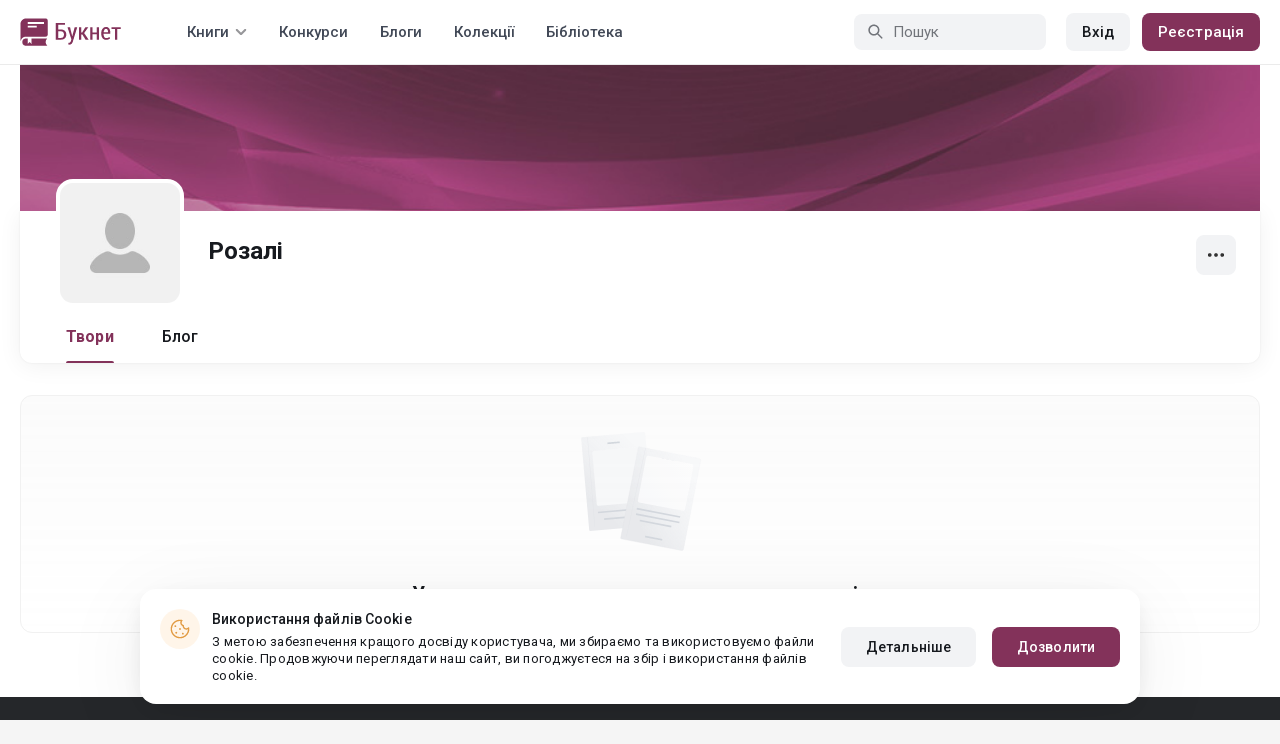

--- FILE ---
content_type: text/css
request_url: https://st.booknet.ua/dist/main.css?v=1750845088
body_size: 65206
content:
@import url(https://fonts.googleapis.com/icon?family=Material+Icons);
@import url(https://fonts.googleapis.com/css?family=Roboto:400,400i,500,500i,700,700i&display=swap&subset=cyrillic);
:root{--theme-bn_brand-light:#83325a;--theme-bn_brand-dark:#82174b;--theme-bn_text-primary:#171a1f;--theme-bn_text-secondary:#71747a;--theme-bn_text-tertiary:#aaabad;--theme-bn_gray-900:#212121;--theme-bn_gray-800:#6d6f71;--theme-bn_gray-700:#404247;--theme-bn_gray-650:#383b3f;--theme-bn_gray-600:#424957;--theme-bn_gray-275:#f3f3f4;--theme-bn_gray-500:#f2f3f5;--theme-bn_gray-400:#f5f4f6;--theme-bn_gray-300:#ebebeb;--theme-bn_gray-200:#f7f7f8;--theme-bn_gray-125:#323232;--theme-bn_gray-100:#e6e6e6;--theme-bn_gray-75:#fbfbfb;--theme-bn_gray-50:#d9d9d9;--theme-bn_gray-25:#bdbdbd;--theme-bn_white:#fff;--theme-bn_black:#000;--theme-bn_error-600:#dc2626;--theme-bn_error-500:#ff5c5c;--theme-bn_error-200:#ee7070;--theme-bn_notice-400:#fffaeb;--theme-bn_notice-500:#d99417;--theme-bn_notice-600:#d37409;--theme-bn_success-600:#508c46;--theme-bn_success-400:#61995a;--theme-bn_success-200:#e3ede1;--theme-bn_shadow-25:0px 1px 29px rgba(0,0,0,0.08);--theme-bn_shadow-50:0px 0px 2px rgba(0,0,0,0.08),0px 3px 24px rgba(0,0,0,0.06);--theme-bn_shadow-75:0px 0px 4px rgba(0,0,0,0.04),0px 4px 26px rgba(0,0,0,0.12);--theme-bn_shadow-100:0px 2px 4px -2px rgba(24,39,75,0.12),0px 4px 4px -2px rgba(24,39,75,0.08);--theme-bn_shadow-125:0px 18px 19px -13px rgba(0,0,0,0.4);--theme-bn_shadow-150:0px 4px 8px rgba(0,0,0,0.06);--theme-bn_shadow-175:0px 19px 20px -13px rgba(0,0,0,0.4);--theme-bn_shadow-200:0px 4px 6px -4px rgba(24,39,75,0.12),0px 8px 8px -4px rgba(24,39,75,0.08);--theme-bn_shadow-300:0px 6px 8px -6px rgba(24,39,75,0.12),0px 8px 16px -6px rgba(24,39,75,0.08);--theme-bn_shadow-400:0px 6px 12px -6px rgba(0,0,0,0.11),0px 8px 24px -4px rgba(0,0,0,0.07);--theme-bn_shadow-500:0px 6px 14px -6px rgba(0,0,0,0.11),0px 10px 32px -4px rgba(0,0,0,0.09);--theme-bn_shadow-600:0px 8px 18px -6px rgba(24,39,75,0.12),0px 12px 42px -4px rgba(24,39,75,0.12);--theme-bn_shadow-700:0px 8px 22px -6px rgba(24,39,75,0.12),0px 14px 64px -4px rgba(24,39,75,0.12);--theme-bn_shadow-800:0px 8px 28px -6px rgba(0,0,0,0.12),0px 18px 88px -4px rgba(0,0,0,0.08)}.theme-dark{--theme-bn_white:#000;--theme-bn_black:#fff;--theme-bn_brand-light:#fff;--theme-bn_brand-dark:#fff;--theme-bn_text-primary:#fff;--theme-bn_gray-600:#fff;--theme-bn_gray-900:#fff;--theme-bn_gray-100:#292a2b;--theme-bn_gray-275:#292929}body,html{background:#f5f5f5;color:var(--theme-bn_text-primary);font-family:Roboto,Arial,Helvetica Neue,Helvetica,sans-serif;-webkit-font-smoothing:antialiased}.img_fade_in{-webkit-animation-name:img_fade_in;animation-name:img_fade_in;-webkit-animation-duration:1s;animation-duration:1s}@-webkit-keyframes img_fade_in{0%{opacity:0}to{opacity:1}}@keyframes img_fade_in{0%{opacity:0}to{opacity:1}}.roboto{font-family:Roboto,Arial,Helvetica Neue,Helvetica,sans-serif}.color-red{color:#dc2626}.container{width:960px!important;min-width:960px!important;padding:0}.wide .container{width:auto!important;min-width:960px!important;max-width:1280px!important;padding:0 40px}.wide .page_w{padding-top:45px}.white-container{background:var(--theme-bn_white)}.container-inner{padding:20px}.wrap{-webkit-box-flex:1;-ms-flex:1 0 auto;flex:1 0 auto;padding:0 0 120px;margin-top:40px}.content{width:728px;min-width:728px;float:left}.sidebar{width:212px;float:right}.small{font-size:11px;color:#888}.text-small{font-size:12px}.new_counts{color:#dc2626;font-size:11px}.bold{font-weight:700}.unline,a.purp{text-decoration:underline}a.purp{color:var(--theme-bn_brand-light);font-weight:400}a.purp:hover{color:#d37409}.btn-rouded{border-radius:10px}.btn-white{border-radius:0;background:var(--theme-bn_white);border:none;-webkit-box-shadow:0 0 5px 0 rgba(0,0,0,.6);box-shadow:0 0 5px 0 rgba(0,0,0,.6);font-size:12px;font-weight:700}.btn-primary,.btn-primary-new{background:#1070dc}.btn-primary-new{border:1px solid #0d4c93;border-top-color:#5694da;-webkit-box-shadow:0 -1px 0 0 #185498;box-shadow:0 -1px 0 0 #185498}.btn-primary-new:hover,.btn-primary:hover{background:#0c65c7}.alert{border-radius:8px}.alert-grey{background:#fbfbfb}.alert-green{background:#6cb31f}.alert-green,.alert-purple{color:var(--theme-bn_white)}.alert-purple{background:#a5728d}.table-border-none,.table-border-none td,.table-border-none thead,.table-border-none tr{border:none!important}.boldPurp{font-size:16px;color:#8c5271;font-weight:700}.sort-it{cursor:move;color:#aaa}.no_items_found{display:block;padding:15px;text-align:center;background:var(--theme-bn_white);border:1px solid #ccc;margin-top:5px}.close-btn{color:#8c5271}.close-btn:hover{color:#323232}.dashed_link{border-bottom:1px dashed #306491;font-size:12px}.dashed_link,.dashed_link:active,.dashed_link:focus,.dashed_link:hover,.dashed_link:visited{text-decoration:none}.dashed_link+i{color:#306491;font-size:10px}h1{font-size:22px;font-weight:700}h1.roboto,h2.roboto,h3.roboto{font-weight:400}.narrow{font-family:Arial Narrow,Arial,sans-serif;font-stretch:condensed}.title a{color:#0e3989;font-weight:700;font-size:21px}.title a:hover{color:#8c5271}.modal-container{max-height:400px;overflow-y:scroll}.js-link{border-bottom:1px dotted}.js-link,.js-link:hover{text-decoration:none}.noimg{display:block;width:190px;height:115px;background:url(/common/img/noimage.jpg) no-repeat}.box{background:#f8f8f8;border-radius:5px;padding:10px;overflow:hidden}.box-footer-btn{padding:4px 7px;background:var(--theme-bn_brand-light);margin-top:-10px;font-size:12px}.box-footer-btn,.box-footer-btn:hover{color:var(--theme-bn_white);text-decoration:none}.box-footer-btn:hover{background:#58bb58}.btn-purp,.label-purp{background:var(--theme-bn_brand-light)}.btn-purp,.btn-purp:hover{color:var(--theme-bn_white)}.btn-purp:hover{background:#82174b}.btn-orange{background:#d37409;color:var(--theme-bn_white)}.btn-orange:hover{background:#ff8635;color:var(--theme-bn_white)}.btn-transp{background:rgba(0,0,0,0);color:#323232;border:1px solid #e0d1d6}.btn-transp:hover{background:var(--theme-bn_white)}.modal-content{border-radius:0}.rate-label{background:#fca610;color:var(--theme-bn_white);font-size:12px;font-weight:700;padding:3px 5px}.block{margin:10px 0;overflow:hidden}.block-heading{font-size:24px;font-weight:700;border-bottom:2px solid #e0d1d6;padding:4px 12px 4px 0}.block-heading a{color:var(--theme-bn_brand-light);text-decoration:underline}.block-heading a:hover{color:#d99417}#checkeds-contest a.disable,#checkeds-empty a.disable,#checkeds_user_reg a.disable,#checkeds a.disable{pointer-events:none;color:#999;opacity:.5}.reg-header{background:#f5eff2;color:var(--theme-bn_brand-light);padding:7px 20px}.reg-preview{background:#f2ede2;color:#8c7256;padding:7px 20px}.btn-auth{z-index:5;position:relative}.btn-auth>.authed,.btn-auth>a{display:block;width:212px;background:#eee;border-radius:4px;height:26px;padding:0 15px;margin-top:8px;margin-left:5px;color:#383b3f;line-height:26px;font-family:Arial Narrow,Arial;font-stretch:condensed;font-weight:700;text-decoration:none;text-transform:uppercase;text-align:center;z-index:5}.btn-auth>a:hover{background:#fec689;-webkit-transition:background .3s ease-out;-o-transition:background .3s ease-out;transition:background .3s ease-out}.btn-auth .authed{background:#fec689;text-transform:none;text-align:left;overflow:hidden;z-index:5}.btn-auth .authed .arrow{display:block;background:#f3bc80;width:25px;height:26px;float:right;margin-right:-15px;text-align:center;cursor:pointer}.btn-auth .authed .arrow:hover{background:#e6ab69;color:var(--theme-bn_white)}.btn-auth .authed .glyphicon{color:#e0a059}.btn-auth .authed .wrap-a{width:170px;height:25px;overflow:hidden;display:block;float:left}.btn-auth .authed .wrap-a a{color:#383b3f;display:block;width:300px;text-decoration:none}.auth-menu{display:none;position:absolute;top:30px;width:212px;overflow:hidden;left:5px;z-index:-1;border-radius:4px;padding-top:3px;background:#fff4e6;border:1px solid #d9cbba}.auth-menu ul{padding:0;margin:0}.auth-menu ul,.auth-menu ul li{list-style:none}.auth-menu ul li a{display:block;background:#fff4e6;padding:7px 10px 7px 20px;border-bottom:1px solid #d9cbba;color:#323232;text-decoration:none}.auth-menu ul li:last-child a{border-bottom:none}.auth-menu ul li a:hover{background:#f2e6d7}.reg{max-width:600px}.fa-vkontakte:before{content:"\f189"}.reg-title{font-family:Roboto,Arial,Helvetica Neue,Helvetica,sans-serif;font-size:24px;font-weight:400;color:#383b3f;padding:7px 20px;margin-bottom:10px;border-bottom:1px solid #d9d9d9}.reg-title span{display:block;float:right;position:relative;top:17px;width:25px;height:2px}.reg-title span:after,.reg-title span:before{content:"";position:absolute;left:0;width:100%;height:2px;pointer-events:none;-webkit-transition:-webkit-transform .25s;transition:-webkit-transform .25s;-o-transition:transform .25s;transition:transform .25s;transition:transform .25s,-webkit-transform .25s;-webkit-transform-origin:50% 50%;-ms-transform-origin:50% 50%;transform-origin:50% 50%;background:#383b3f}.reg-title span:before{-webkit-transform:rotate(45deg);transform:rotate(45deg)}.reg-title span:after{-webkit-transform:rotate(-45deg);transform:rotate(-45deg)}.reg-variant{padding-right:15px}#authModal .modal-dialog{width:300px}#authModal .reg-variant{display:block;width:100%}.reg-variant a{display:block;text-decoration:none;padding:10px 0 10px 15px;margin-bottom:10px;font-family:Roboto,Arial,Helvetica Neue,Helvetica,sans-serif;font-size:16px;border-radius:3px;color:var(--theme-bn_white);-webkit-transition:all .2s;-o-transition:all .2s;transition:all .2s;-webkit-box-shadow:0 2px 2px 0 rgba(0,0,0,.14),0 1px 5px 0 rgba(0,0,0,.12),0 3px 1px -2px rgba(0,0,0,.2);box-shadow:0 2px 2px 0 rgba(0,0,0,.14),0 1px 5px 0 rgba(0,0,0,.12),0 3px 1px -2px rgba(0,0,0,.2)}a.reg-facebook{background-color:#39589a}a.reg-facebook:hover{background-color:#2d467b}a.reg-vkontakte{background-color:#4a74a5}a.reg-vkontakte:hover{background-color:#3b5c84}a.reg-odnoklassniki{background-color:#e77e00}a.reg-odnoklassniki:hover{background-color:#b86400}a.reg-google{background-color:#dc4c41}a.reg-google:hover{background-color:#b03c34}a.reg-instagram{background:-o-linear-gradient(305deg,#6559ca,#bc318f 30%,#e33f5f 50%,#f77638 70%,#fec66d 100%) no-repeat;background:linear-gradient(145deg,#6559ca,#bc318f 30%,#e33f5f 50%,#f77638 70%,#fec66d) no-repeat}a.reg-instagram:hover{background:-o-linear-gradient(305deg,#4d3fc2,#a12a7b 30%,#df2146 50%,#f66017 70%,#feb94b 100%) no-repeat;background:linear-gradient(145deg,#4d3fc2,#a12a7b 30%,#df2146 50%,#f66017 70%,#feb94b) no-repeat}a.reg-classic{color:#222;background-color:#eee}a.reg-classic:hover{background-color:#d9d9d9}.reg-variant i{position:relative;top:2px;margin-right:10px;font-size:21px}.soc-btn{display:block;background:#fbfbfb;min-height:45px;min-width:45px;margin-right:5px;margin-bottom:5px;float:left;line-height:45px;text-align:center}.fb-btn{background:#495482}.fb-btn,.fb-btn:hover{color:var(--theme-bn_white)}.fb-btn:hover{background:#3b456d}.vk-btn{background:#7b95bd}.vk-btn,.vk-btn:hover{color:var(--theme-bn_white)}.vk-btn:hover{background:#5e759a}.ok-btn{background:#ea8d1e}.ok-btn,.ok-btn:hover{color:var(--theme-bn_white)}.ok-btn:hover{background:#ef8200}.country-select{position:relative;border:1px solid #d9d9d9}.country-select:after{clear:both;content:"";display:table}.country-select input{float:left;width:100%;padding:0 7px;margin:0;line-height:28px;outline:none;width:calc(100% - 45px);border:none}.country-select button:hover{color:#777}.country-select-btn{cursor:pointer;-webkit-user-select:none;-moz-user-select:none;-ms-user-select:none;user-select:none;float:left;width:45px;background:#fbfbfb;color:#999;font-size:12px;line-height:2.4;border-right:1px solid #d9d9d9}.country-select-btn .flag{display:inline-block;width:16px;height:11px;overflow:hidden;margin:0 2px 0 7px;position:relative}.country-select-btn:hover{color:#777}.country-list{padding:0;list-style:none;display:none;position:absolute;left:0;top:100%;width:100%;margin:3px 0 0;background:var(--theme-bn_white);-webkit-box-shadow:0 2px 4px rgba(0,0,0,.2);box-shadow:0 2px 4px rgba(0,0,0,.2);z-index:1000}.country-list li{cursor:pointer;border-bottom:1px dotted #d9d9d9;padding:3px 7px}.country-list li span{display:inline-block;margin-right:5px}.country-list li span.country-code{float:right}.country-list li .flag{width:16px;height:11px;overflow:hidden;margin:0 7px 0 0}.country-list li:hover{background:#eee}.country-sel-btn{border:none;outline:none;cursor:pointer;padding:0}.country-sel-input{border:1px solid #ccc;padding:10px;margin-bottom:10px;font-size:12px}.reg-privilege{padding:0 15px 10px 20px}.privilege-title{font-family:Arial,sans-serif;font-size:16px;font-weight:700;color:#484848;margin-top:0}.privilege-list{list-style:none;padding:0;margin:0}.privilege-list li{font-family:Arial,sans-serif;font-size:14px;color:#383b3f}.privilege-list li:before{content:"\f058";font-family:FontAwesome;display:inline-block;position:relative;top:3px;line-height:1.2;font-size:24px;margin-right:7px;color:#a6cd49}.user-auth{background:#eee;padding:10px 0;text-align:center;border-top:1px solid #d9d9d9;color:#383b3f}.user-auth a{color:#6188c3;text-decoration:underline}.user-auth a:hover{color:#0af;text-decoration:none}.auth-social-btns .additional-auth-services{display:none}.auth-social-btns .show-more{display:inline-block;line-height:1.2;border-bottom:1px dashed #000;margin-bottom:10px}.auth-social-btns .show-more:hover{cursor:pointer}.b-categories ul{padding-left:20px}.b-categories ul li{float:left;margin-left:5px;color:#d99417}.b-categories ul li a{display:block;width:180px;margin-right:23px;font-family:Arial Narrow,Arial;font-stretch:condensed;color:#0e3989;text-decoration:underline;text-transform:uppercase;padding:6px 0;font-weight:700}.b-categories .no-under-link ul li a{text-decoration:none}.b-categories ul li a.active,.b-categories ul li a:hover{color:#d99417}.b-categories-sidebar ul{padding-left:10px}.b-categories .genre-index ul li a{text-decoration:none}.sub-genre{list-style:none;padding:0;margin:0 0 0 -60px}.sub-genre,.sub-genre li{background:#f6f4f5}.sub-genre li{padding-left:50px}.b-categories-sidebar .sub-genre li a{font-weight:400;text-transform:none;padding:2px 0;text-decoration:none}.bxslider .bl-genre,.sidebar .bl-genre{display:inline-block;line-height:1.1;padding:4px 0}.bxslider .bw-title{text-align:left}.b-lib-recommends .bl-genre,.b-lib-recommends .bw-author,.b-lib-recommends .count-views{display:none}.b-lib-recommends .book-img{z-index:-1;display:block}.b-lib-recommends .bw-title-wr{display:table-cell;vertical-align:middle;text-align:center;height:60px;max-height:60px;background:var(--theme-bn_white);margin-top:-20px;width:117px;z-index:999;padding:0}.b-lib-recommends .bw-title{display:block;text-align:center;vertical-align:middle;margin:0;max-height:50px;overflow:hidden;font-weight:400;color:#383b3f}.b-lib-recommends h3{margin-top:0}.b-popular .count-views{display:none}.b-genre-latest .bw-author,.b-interest .bw-author,.b-latest .bw-author,.b-mylib .bw-author,.b-popular .bw-author,.b-selling .bw-author{font-size:11px}.b-genre-latest .bw-title-wr a,.b-interest .bw-title-wr a,.b-latest .bw-title-wr a,.b-mylib .bw-title-wr a,.b-popular .bw-title-wr a,.b-selling .bw-title-wr a{margin:0}.b-popular .bl-genre{line-height:12px!important}.b-mylib .new_counts{margin-top:0;color:#508c46}.b-genre-comments .bl-info{margin-top:0}.b-genre-latest{background:var(--theme-bn_white);border:1px solid #d9d9d9;border-bottom:2px solid #9e5273;margin-bottom:15px;padding:0 15px 15px}.b-genre-latest .bl-genre,.b-genre-latest .count-views{display:none}.b-genre-latest .block-heading{font-weight:400;text-decoration:none;border:none}.bw-item{float:left;margin-right:15px}.bw-img,.bw-item{display:block;width:116px;overflow:hidden}.bw-img{height:176px;background:#eee}.bw-img img{width:116px;height:176px}.bw-title{display:block;margin:10px 0;color:#0e3989;font-size:12px;font-weight:700}.bw-title:hover{color:#d99417}.bw-author{display:block;color:#383b3f;font-size:15px}.bw-author:hover{color:#323232}.bw-size{font-size:11px;color:#d02121;background:url(/common/img/size.png) no-repeat;padding-left:18px}.banner728{width:728px;height:90px;line-height:90px}.banner212,.banner728{background:var(--theme-bn_white);border:1px solid #ccc;text-align:center;margin:25px 0}.banner212{width:212px;height:235px;line-height:235px}.b-blogs{margin-top:0}.b-blogs ul{padding:0;list-style:none}.b-blogs ul li{list-style:none;margin-bottom:15px}.bl-img{overflow:hidden;float:left;background:#eee}.bl-img,.bl-img img{width:64px;height:64px}.bl-img img{border-radius:50%}.bl-img-big{overflow:hidden;float:left;background:#eee;border-radius:50%}.bl-img-big,.bl-img-big img{width:100px;height:100px}.bl-info{margin-left:75px;margin-top:-4px}.bl-info .bl-genre{line-height:14px}.bl-info .item-price{color:#508c46}.bl-author{text-decoration:none}.bl-author,.bl-author:hover{color:#323232}.bl-info span.bl-author{display:block;font-size:11px;margin-top:0}.bl-title{display:block;color:#0e3989;font-size:13px;font-weight:700;padding:8px 0}.bl-title:hover{color:#d99417}.bl-info .bl-title{padding-top:1px}.bl-comments{font-size:11px;background:url(/common/img/comment.png) no-repeat;padding-left:15px}.blog-item.yellow-bg{background:#fff4db;border:1px solid #eddaac}.b-recommend ul{padding:0;list-style:none}.b-recommend ul li{list-style:none;margin-bottom:15px}.sorting-box{height:40px;background:var(--theme-bn_white);padding:0 15px;overflow:hidden;margin:10px 0 15px;line-height:40px;-webkit-box-shadow:0 0 5px 0 rgba(0,0,0,.2);box-shadow:0 0 5px 0 rgba(0,0,0,.2)}.sorting-box p{color:#666;margin:0}.sorting-box ul,.sub-sorting-box ul{padding:0;margin:0;list-style:none}.sorting-box ul li,.sub-sorting-box ul li{list-style:none;float:left}.sorting-box .period ul li{margin:0 30px}.sorting-box ul li a,.sub-sorting-box ul li a{display:block;margin:0;padding:0 10px;color:#383b3f}.sorting-box .period ul li a:hover,.sorting-box ul li a.current,.sorting-box ul li a:hover{color:#d99417;text-decoration:none}.sorting-box ul li:first-child{margin-left:15px}.sorting-box ul li a.current{background:#eee;color:#9e5273}.sorting-box ul li a:hover{color:#9e5273}.sub-sorting-box{height:30px;background:#eee;padding:0 15px;overflow:hidden;margin:-15px 0 15px;line-height:30px}.sub-sorting-box ul li a.current{background:#9e5273;color:var(--theme-bn_white)}.sub-sorting-box ul li a.current:hover{color:#f5e9ee}.sub-sorting-box ul li a:hover{color:#9e5273}.currentGenreLink{color:#333!important;padding:5px;text-decoration:none!important;border:2px solid #8c5271}.book-item{margin-bottom:15px;border-bottom:1px solid #d9d9d9;background:var(--theme-bn_white);padding:10px;margin-right:0;margin-left:0}.priority_cycle{position:absolute;top:-18px;left:-14px;font-size:12px;display:block;width:25px;padding:1px 0;text-align:center;border-radius:2px 0 2px 2px;background:#d9d9d9;-webkit-box-shadow:0 6px 4px -4px rgba(0,0,0,.2);box-shadow:0 6px 4px -4px rgba(0,0,0,.2)}.priority_cycle:after{content:"";display:block;height:0;width:0;border-color:rgba(0,0,0,0) rgba(0,0,0,0) #ccc #ccc;border-style:solid;border-width:4px;position:absolute;top:0;right:-8px}.book-meta{background:var(--theme-bn_white);padding:10px;border-radius:5px}.book-item .book-img{position:relative}.book-item .book-img,.book-item .book-img img{width:110px;height:160px}.book-img{position:relative}.adult_only{width:43px;height:36px;position:absolute;top:5px;left:-6px;background:url(/common/img/18only.png) no-repeat}.adult_only_widget{width:23px;height:19px;position:absolute;top:3px;left:-2px;background:url(/common/img/18only_widget.png) no-repeat}.book-item .book-title{margin-bottom:0}.book-item .book-title a{color:#323232;font-family:Arial;font-weight:700;font-size:19px}.book-item .book-title a:hover{color:#8c5271}.author,.book-item .author{color:#8c5271;font-size:14px}.book-item .author:hover{color:#323232}.book-item .readmore{color:#0e3989;text-decoration:underline}.book-item .readmore:hover{color:#323232}.book-item .tags-wr{font-size:12px}.count-views{background:url(/common/img/eye.png) no-repeat}.count-favourites,.count-views{padding:3px 0 3px 20px;color:#666;font-size:11px;line-height:24px;margin-right:15px}.count-favourites{background:url(/common/img/books.png) no-repeat}.count-comments{background:url(/common/img/comment.png) 0 2px no-repeat;padding:3px 0 3px 20px;color:#666;font-size:11px;line-height:24px;margin-right:15px}.meta-info{font-size:12px}.meta-name{color:#999}.meta-value{color:#323232}.book-mark{color:#d99417;font-weight:700;font-size:14px}.current-genre{color:#8c5271}.last-edit{color:#080}.ln_modal-lg{min-width:900px;margin:30px auto!important}.book-view-box{min-height:320px;position:relative;background:var(--theme-bn_white);-webkit-box-shadow:0 0 5px 0 rgba(0,0,0,.4);box-shadow:0 0 5px 0 rgba(0,0,0,.4)}.book-view-info,.book-view_fx{display:-webkit-box;display:-ms-flexbox;display:flex}.book-view-info{-webkit-box-flex:1;-ms-flex:1;flex:1;margin-left:5px;padding:5px 0 0}.book-view-info>div{-webkit-box-flex:0;-ms-flex:none;flex:none;width:50%;padding:0 15px;display:-webkit-box;display:-ms-flexbox;display:flex;-webkit-box-orient:vertical;-webkit-box-direction:normal;-ms-flex-direction:column;flex-direction:column;-webkit-box-pack:justify;-ms-flex-pack:justify;justify-content:space-between}.book-view-cover{-webkit-box-flex:0;-ms-flex:none;flex:none;width:220px}.book-view-info{overflow:hidden;padding:15px 0 0 5px;font-size:12px;line-height:18px}.book-view-info h1{margin-top:0;margin-bottom:2px}.book-view-info a.author{margin-top:-10px;font-size:14px}.book-view-info p{margin-bottom:5px}.book-view-info .book-state{margin:6px 0 8px;font-size:11px}.book-view-info .book-state .label{border-radius:0}.book-purchased-label{margin-top:10px;margin-bottom:5px;color:#50a72e;font-size:15px;font-weight:700}.book-view-info .book-buttons{margin-top:10px}.book-view-info .btn{border-radius:0}.book-view-info .buy-btn{margin-bottom:6px;font-size:14px;font-weight:700;border:1px solid #499e28;border-top-color:#94d25d;-webkit-box-shadow:0 -1px 0 0 #499e28;box-shadow:0 -1px 0 0 #499e28}.book-view-info .buy-btn .small{color:var(--theme-bn_white);font-weight:400;margin-top:-2px;display:block}.book-rating{border-bottom:1px solid #eee;padding-bottom:5px;margin-bottom:5px}.book-rating-buttons{width:130px;float:left}.rating-info{font-size:12px;width:auto!important}.book-rating-info{background:#fbfbfb;float:right;width:80px;height:49px;text-align:center;padding-top:5px}.book-rating-info:hover{cursor:pointer;background:#eee}.book-rating-info-heading{color:#555;font-size:13px}.book-rating-info-value{font-size:14px}.book-rating-info-value span{font-weight:700}.book-rating-info .rating-info{text-align:right;position:absolute;right:15px;top:50px;width:160px;padding:10px 15px;background:var(--theme-bn_white);font-size:12px;border:1px solid #ccc;z-index:9;font-weight:400;color:#777}.book-rating-info .rating-info-val{font-weight:700}.rate-btn{width:130px;color:var(--theme-bn_white);font-size:11px;border-radius:2px;padding-left:5px;margin-bottom:4px;position:relative;padding-right:40px;white-space:nowrap;-ms-text-overflow:ellipsis;-o-text-overflow:ellipsis;text-overflow:ellipsis;overflow:hidden}.rate-btn,.rate-btn span{display:block;height:22px;line-height:22px}.rate-btn span{width:35px;text-align:center;padding:0 1px;position:absolute;top:0;right:0}.rate-btn:active,.rate-btn:focus,.rate-btn:hover{color:var(--theme-bn_white);text-decoration:none}.rate-btn-like{background:#1e6cc3}.rate-btn-like span{border-left:1px solid #1b61af;-webkit-box-shadow:inset hoff voff blur color;box-shadow:inset 1px 0 0 #4a89cf}.rate-btn-like:hover{background:#175ead}.rate-btn-liked{background:#73c354}.rate-btn-liked span{border-left:1px solid #67af4b;-webkit-box-shadow:inset hoff voff blur color;box-shadow:inset 1px 0 0 #8fcf76}.rate-btn-liked:hover{background:#5ea942}.rate-btn-reward{background:#ffa72a}.rate-btn-reward span{border-left:1px solid #e59625;-webkit-box-shadow:inset hoff voff blur color;box-shadow:inset 1px 0 0 #ffc169}.rate-btn-reward:hover{background:#f39c21}.rating-block{position:absolute;right:0;top:0;background:#86bfff;color:var(--theme-bn_white);font-weight:700;padding:3px 6px}.rating-block:hover{cursor:pointer}.book-view-box .lib-btn{margin:0 -15px 0 0}.book-view-box .to_lib{display:block;background:#fbfbfb;height:42px;line-height:42px;padding:0 15px;text-decoration:none;color:#999;white-space:nowrap}.book-view-box a.to_lib:hover{background:#e9e9e9;color:#29a14b}.book-view-box a.to_lib:hover .libicon{background:url(/common/img/libicon.png) -16px 0 no-repeat}.book-view-box .to_lib .libicon{margin:8px 8px 0 0;-webkit-filter:grayscale(100%);filter:grayscale(100%)}.book-view-box .in-lib .in_lib-ok{font-size:20px;margin:-3px 8px 0 0;vertical-align:middle}.book-view-box .in-lib a{text-decoration:none;margin:0 0 0 8px;color:var(--theme-bn_white)}.book-view-box .to_lib.in-lib{background:#6fbd49;color:var(--theme-bn_white)}.book-status{display:block;font-weight:400;color:var(--theme-bn_white);padding:2px 4px;font-size:10px}.book-status span{display:inline-block;float:right;width:64px;padding-left:6px;margin-left:3px;border-left:1px solid #323232}.lib-books-list .book-item .book-status{font-size:9px;white-space:nowrap}.lib-books-list .book-item .book-status span{display:inline;float:none;padding-left:4px;margin-left:2px}.book-status-full{background:#6fbd49}.book-status-intro{background:#999}.book-status-process{background:#1d7fd3}.book-status-full span{border-left:1px solid #67af4b;-webkit-box-shadow:inset hoff voff blur color;box-shadow:inset 1px 0 0 #8fcf76}.book-status-intro span{border-left:1px solid #777}.book-status-process span{border-left:1px solid #1b61af;-webkit-box-shadow:inset hoff voff blur color;box-shadow:inset 1px 0 0 #4a89cf}.book-view-info .book-status{height:22px;line-height:23px;padding:0 2px;border-radius:2px}.book-status i{font-size:12px;vertical-align:middle;line-height:1;padding:0 2px;margin:-2px 0 0}.book-view-info .book-status i{font-size:14px;padding:0 4px}.plus10:hover{opacity:.8}a.edit-btn{display:block;width:208px;height:54px;background:url(/common/img/edit_btn.png) no-repeat}a.edit-btn:hover{opacity:.8}.in-lib{color:#080;font-weight:700}.in-lib a{font-weight:400;text-decoration:underline}.libicon{display:block;height:27px;width:16px;background:url(/common/img/libicon.png) no-repeat;float:left;margin-right:5px}.in-lib .libicon{background:url(/common/img/libicon.png) -16px 0 no-repeat}.priority-links{text-align:center}a.contest-btn{display:inline-block;margin:0 0 8px;background:var(--theme-bn_white);border:1px solid #6ca64f;border-radius:4px;color:#246206;font-weight:700;padding:4px 10px}a.contest-btn:hover{color:#246206;text-decoration:none}.purchased_box{padding:10px;background:#d6eab3;border-radius:5px}.purchased_box>p{color:#348f37;font-weight:700}.book-heading a{color:#6a3752;font-size:30px;font-weight:700;text-decoration:underline;font-family:Arial Narrow,Arial;font-stretch:condensed}.book-heading a:hover{text-decoration:none}.reader-text{text-align:justify;margin-bottom:10px;-webkit-touch-callout:none;-webkit-user-select:none;-moz-user-select:none;-ms-user-select:none;user-select:none}.reader-text h2,.reader-text p{word-break:break-word}.reader-text p{text-align:justify;margin-bottom:15px;margin-left:0!important}.reader-text img{position:relative;display:inline-block;max-height:1500px;max-width:800px}.reader-text img[style*="float:left"]{margin:4px 16px 8px 0}.reader-text img[style*="float:right"]{margin:4px 0 8px 16px}.font-size-icon{font-family:Times New Roman;font-weight:700;margin:0 10px;cursor:pointer}.font-size-icon.active,.font-size-icon:hover{color:#666;border-bottom:2px solid #fe8451}.font-size-small{font-size:12px}.font-size-medium{font-size:18px}.font-size-medium p{margin-bottom:20px}.font-size-large{font-size:22px}.font-size-large p{margin-bottom:23px}.font-size-small h2{font-size:16px;font-weight:700}.font-size-medium h2{font-size:24px;font-weight:700}.font-size-large h2{font-size:34px;font-weight:700}.reader-book-img{max-height:340px;overflow:hidden}.reader-book-img img{width:100%;max-width:212px;max-height:340px}.sidebar-author-img{width:106px;height:106px;overflow:hidden}.sidebar-author-img img{width:106px}.sa-name{color:#6a3752;font-weight:700;text-decoration:underline;font-size:18px}.sa-name:hover{text-decoration:none}.footbar{height:50px;border-bottom:1px solid #e0d1d6}.s-description h3{font-size:14px;font-weight:700}.s-description{color:#888;font-size:11px}.foot-nav{padding:0;margin:0;list-style:none}.foot-nav li{list-style:none;float:left}.foot-nav li a{display:block;height:25px;padding:0 10px;margin-top:10px;border-right:1px solid #e0d1d6;line-height:25px;text-transform:uppercase;font-size:14px;font-family:Arial Narrow,Arial;font-stretch:condensed;text-decoration:underline;color:#985578;font-weight:700}.foot-nav li a:hover{color:#0e3989}.foot-nav li a[last-childmd]{border:none}.footer_bottom{overflow:hidden;height:50px}.footer_bottom a,.footer_bottom p{line-height:50px}.footer_bottom .social{margin-right:20px}.footer_bottom .social a:hover{text-decoration:none}.footer_bottom .social a img{border:1px solid #9f8995}.footer_bottom .social a:hover img{border:1px solid #826a77}.freelancer{filter:url("data:image/svg+xml;utf8,<svg xmlns='http://www.w3.org/2000/svg'><filter id='grayscale'><feColorMatrix type='matrix' values='0.3333 0.3333 0.3333 0 0 0.3333 0.3333 0.3333 0 0 0.3333 0.3333 0.3333 0 0 0 0 0 1 0'/></filter></svg>#grayscale");filter:gray;-webkit-filter:grayscale(100%)}.freelancer:hover{filter:none;-webkit-filter:grayscale(0);-webkit-transition:all .3s ease}.terms-links{padding:0;list-style:none;margin:5px 0}.terms-links li{float:right;margin-right:15px}.terms-links li a{font-size:12px;color:#666;text-decoration:underline}.terms-links li a:hover{color:#0e3989}.profile_form{margin-top:20px}.profile_form textarea{resize:vertical}.profile_form .uploaded_img{overflow:hidden;width:160px;height:160px}.profile_form .uploaded_img img{min-width:160px;min-height:160px}.profile_form .uploaded_img_book img,.profile_form .uploaded_img img{max-width:160px;max-height:160px}.profile_form .upload_file_btn{font-weight:700;background:#dfdad4}.profile_form h1{margin-top:0}.profile_form .reg_date{color:#666;font-size:12px}.profile_form .reg_date span{color:#222;font-size:14px}.profile_form #ppvr{margin-left:8px;line-height:28px}.nav-author{border-bottom:2px solid #e0d1d6;margin-bottom:15px;font-size:12px!important}.nav-author a{border:1px solid #e0d1d6!important;text-transform:uppercase;font-weight:700;background:#e0d1d6;color:#222;font-size:12px!important}.nav-author a:hover{background:#c9b8bd!important;border:1px solid #c9b8bd!important}.nav-author a.empty{background:#eee4e7}.nav-counter{color:#666}.nav-author li.empty a{background:#eee4e7;color:#666;padding:10px;height:39px}.nav-author li.empty a .nav-counter{color:#666}.nav-author li a .nav-counter{color:#222}.nav-author li.empty .author .nav-counter{color:#666}.nav-author .author{height:39px;line-height:1;color:#222;background:#e0d1d6;text-decoration:none;font-size:10px!important}.cycle-hide{display:none!important}.nav-author li .author:hover{background:#c9b8bd!important;border:1px solid #c9b8bd!important}.nav-author .active,.nav-author .active.empty,.nav-author .active.empty a{background:var(--theme-bn_white)}.nav-author .active.empty a:hover,.nav-author .active a:hover{background:#fff!important;border:1px solid #e0d1d6!important}.blog-item{background:var(--theme-bn_white);padding:10px 10px 20px;margin-bottom:10px;-webkit-box-shadow:0 0 2px 0 rgba(0,0,0,.4);box-shadow:0 0 2px 0 rgba(0,0,0,.4);overflow:hidden}.blog-item .head{border-bottom:2px solid #e0d1d6;overflow:hidden}.blog-item h3{margin-top:0}.blog-item h3 a{color:var(--theme-bn_brand-light)}.blog-item h3 a:hover{color:#82174b;text-decoration:none}.blog-item .head .controls{margin-top:25px}.blog-item .created,.blog-meta{color:#777;font-size:12px}.blog-meta{background:#fbfbfb;padding:5px 10px;margin-bottom:10px}.blog-abstract,.blog-post>p{word-wrap:break-word}.bx-wrapper{padding:0 50px}.bx-wrapper .bx-viewport{background:rgba(0,0,0,0);border:none;-webkit-box-shadow:none;box-shadow:none;overflow:hidden}.bx-pager{display:none}.reads-stat-table td{text-align:center;font-size:12px;padding:1px!important}.reads-stat-table td.title,.reads-stat-table th{display:block;width:200px;text-align:left;border-left:none;border-right:none;border-bottom:none}.reads-stat-table .show-chapters{color:#999;font-size:10px;cursor:pointer}.reads-stat-table td.chapters-stat{text-align:left}.reads-stat-table tr.odd{background:#fbfbfb}.field-books-annotation textarea{resize:vertical}.nav-pills>li.active>a,.nav-pills>li.active>a:focus,.nav-pills>li.active>a:hover{background:var(--theme-bn_brand-light)}.nav-stacked>li.active>a,.nav-stacked>li.active>a:focus,.nav-stacked>li.active>a:hover{background:rgba(254,198,137,.16);color:#000;border-radius:4px}.stat-books-nav>li>a,.stat-periods-nav>li>a{padding:5px 15px}.contests-list{padding:0;margin:0}.contests-list,.contests-list li{list-style:none}.contest-item{padding:25px 0;border-bottom:1px solid #d9d9d9}.contest-item-picture{float:left;width:165px;padding:0 0 0 15px}.contest-item-content{float:left;width:550px;padding:0 15px}.mod-wait{background:#f8f2c8;padding:15px 0}.mod-rejected{background:#fce8e6;padding:15px 0}.img110{width:110px;height:160px;position:relative;overflow:hidden}.img110 img{max-width:110px;max-height:160px}.img150{width:150px;position:relative;overflow:hidden}.img150,.img150 img{display:block;height:auto}.img150 img{width:100%}.pagination>li>a{background:rgba(0,0,0,0);border:1px solid #e0d1d6;color:#222;margin:0 5px}.pagination>li.active>a,.pagination>li.active>a:hover{background:#fdc689;border:1px solid #dfaf7a;color:#222}.reader-pagination{color:#dc2626;margin:10px 0}.reader-pagination a,.reader-pagination span{display:block;float:left;border:1px solid #e0d1d6;color:#222;padding:10px;min-width:40px;text-align:center;border-radius:3px;margin-right:2px;text-transform:uppercase;font-weight:700;font-size:15px}.reader-pagination.disabled a,.reader-pagination.disabled span{color:#e0d1d6}.reader-pagination a{cursor:pointer}.reader-pagination span{color:#888}.reader-pagination a:hover{background:var(--theme-bn_white)}.reader-pagination span.current{background:#fdc689;border:1px solid #dfaf7a;color:#bb732c}.reader-pagination .pag-center a,.reader-pagination .pag-center span{margin-right:20px}.reader-pagination .pag-center span.dots{border:none;margin:0 0 0 -20px}.reader-pagination:first-child{padding-bottom:20px;border-bottom:1px solid #d9d9d9}.reader-pagination:last-child{padding-top:20px;border-top:1px solid #d9d9d9}.reader-pagination-mobile{margin:10px 0}.reader-pagination-mobile a,.reader-pagination-mobile span{display:block;float:left;border:1px solid #e0d1d6;color:#222;padding:24px;min-width:40px;text-align:center;border-radius:3px;margin-right:2px;text-transform:uppercase;font-weight:700;font-size:26px}.reader-pagination-mobile a{cursor:pointer}.reader-pagination-mobile span{color:#888}.reader-pagination-mobile a:hover{background:var(--theme-bn_white)}.reader-pagination-mobile span.current{background:#fdc689;border:1px solid #dfaf7a;color:#bb732c}.reader-pagination-mobile .pag-center a,.reader-pagination-mobile .pag-center span{margin-right:20px}.reader-pagination-mobile .pag-center span.dots{border:none;margin:0 0 0 -20px}.reader-pagination-mobile:first-child{padding-bottom:20px;border-bottom:1px solid #d9d9d9}.reader-pagination-mobile:last-child{padding-top:20px;border-top:1px solid #d9d9d9}.reader-pagination-mobile_m{margin:10px 0}.reader-pagination-mobile_m a,.reader-pagination-mobile_m span{display:block;float:left;border:1px solid #e0d1d6;color:#222;padding:23px;min-width:40px;text-align:center;border-radius:3px;margin-right:2px;text-transform:uppercase;font-weight:700;font-size:28px}.reader-pagination-mobile_m a{cursor:pointer}.reader-pagination-mobile_m span{color:#888}.reader-pagination-mobile_m a:hover{background:var(--theme-bn_white)}.reader-pagination-mobile_m span.current{background:#fdc689;border:1px solid #dfaf7a;color:#bb732c}.reader-pagination-mobile_m .pag-center a,.reader-pagination-mobile_m .pag-center span{margin-right:20px}.reader-pagination-mobile_m .pag-center span.dots{border:none;margin:0 0 0 -20px}.reader-pagination-mobile_m:first-child{padding-bottom:20px;border-bottom:1px solid #d9d9d9}.reader-pagination-mobile_m:last-child{padding-top:20px;border-top:1px solid #d9d9d9}.removed{border:1px dashed #ccc;padding:3px 8px;color:#888}.modal-backdrop.in{opacity:.3}.bx-wrapper{margin-bottom:0}.light-block{background:var(--theme-bn_white);border:1px solid #fbfbfb;border-radius:4px;padding:5px}.notices,.notices ul{padding:0;margin:0}.notices a,.notices a:hover{text-decoration:none}.notices ul{list-style:none;-webkit-padding-start:0}.notices li>div>a{display:block;padding:16px 24px;background:var(--theme-bn_white);color:#555;border-bottom:1px solid #ece2e5;font-weight:700;font-family:Arial,sans-serif;font-size:14px}.notices li>div>a.is_read{font-weight:400}.notices .notice-time{font-size:11px;color:#bfb5ac;font-weight:400}.notices .admin-notice{background:#faf0f6;color:#a05475}.notices .notice-count{background:red;margin:0 10px;text-align:center;padding:2px 7px;border-radius:25px;-moz-border-radius:25px;-webkit-border-radius:25px}.notices .admin-img,.notices .com-img,.notices .discount-img,.notices .like-img,.notices .notice-img,.notices .reward-img,.notices .text-img{height:70px;width:60px}.notices .avatar-img{max-width:50px;max-height:50px;min-width:50px;min-height:50px;margin-left:-10px;margin-right:20px;border-radius:50%}.notices .img-finish{max-width:45px;max-height:45px;min-width:45px;min-height:45px;margin-left:0;margin-right:15px;margin-top:17px}.notice-item .notice-icon{float:left}.notice-item .notice-content{margin-left:50px}.notices .com-img{background:url(/common/img/speech.png) 0 no-repeat}.notices .text-img{background:url(/common/img/book.png) 0 no-repeat}.notices .like-img{background:url(/common/img/heart.png) 0 no-repeat}.notices .reward-img{background:url(/common/img/award.png) 0 no-repeat}.notices .discount-img{background:url(/common/img/procent_img.png) 0 no-repeat}.notices .book-cover{width:60px;margin-left:-10px;margin-right:10px}.admin-img img{width:35px;margin-top:10px}.push_filled_box{background:#8c5271;padding:15px;color:var(--theme-bn_white);margin-bottom:15px}.push_filled_box ul{list-style:disc;padding-left:25px}.liked .pull-right,.not-liked .pull-right{font-weight:700}.liked{color:var(--theme-bn_white);background:#449d44}.liked,.not-liked{height:30px;padding:4px 12px}.not-liked{background:#fff url(/common/img/like-btn2.png) 100% no-repeat;color:#86bb20;border-color:#86bb20}.not-liked:focus,.not-liked:hover{background:#449d44}.not-liked .pull-right{color:var(--theme-bn_white)}.reward{height:30px;background:#fff url(/common/img/reward-btn.png) 100% no-repeat;color:#8c5676;border:1px solid #8c5676;line-height:16px;float:left;width:167px;border-bottom-right-radius:0;-webkit-border-bottom-right-radius:0;border-top-right-radius:0;-webkit-border-top-right-radius:0}.reward:hover{background:#8e5473}.reward .cup{background:url(/common/img/cup.png) 50% no-repeat;height:16px;width:16px;display:block}.reward:hover .cup{background:url(/common/img/cup-white.png) 50% no-repeat}#rewards-count{display:block;position:relative;font-weight:700;color:var(--theme-bn_white);text-align:right;background:#8e5473;padding:5px 12px 5px 0;width:55.6px;float:left;cursor:pointer;border-bottom-right-radius:4px;-webkit-border-bottom-right-radius:4px;border-top-right-radius:4px;-webkit-border-top-right-radius:4px;-webkit-user-select:none;-moz-user-select:none;-ms-user-select:none;user-select:none}.dotted{border-bottom:1px dotted var(--theme-bn_white)}.rewards-count-list{text-align:left;padding:15px 10px;position:absolute;top:130%;right:0;z-index:100;max-height:300px;width:230px;background:var(--theme-bn_white);color:#000;border:1px solid #d7d3d2;-webkit-box-shadow:0 1px 10px 0 rgba(0,0,0,.4);box-shadow:0 1px 10px 0 rgba(0,0,0,.4)}.rewards-count-list:before{content:" ";display:block;position:absolute;bottom:100%;right:7px;background:url(/common/img/rewards_arrow.png) bottom no-repeat;height:20px;width:16px}.rewards-count-list .narrow{color:#8c5676;font-size:16px;font-family:Arial,sans-serif}.reward-reader{width:159px}.rewards-list-item{list-style:none;margin:0;-webkit-padding-start:0;-moz-padding-start:0}.rewards-list-item li{float:left;margin:5px}.rewards-list-item img,.rewards-list-item li{height:42px;width:42px}.reward-label{background:#8c5676 url(/common/img/cup-white-small.png) 3px 4px no-repeat;color:var(--theme-bn_white);font-size:14px;font-weight:700;border-radius:3px;padding:2px 25px 2px 18px}.full-rewards-list{padding:0;margin:0;list-style:none}.full-rewards-list li{display:block;float:left;width:230px;height:42px;margin-left:10px;overflow:hidden;margin-bottom:7px}.full-rewards-list li img{width:42px;height:42px}.like{height:30px;background:#fff url(/common/img/likes-btn.png) 100% no-repeat;color:#86bb20;border:1px solid #86bb20;padding:4px 12px;float:left;width:167px;border-bottom-right-radius:0;-webkit-border-bottom-right-radius:0;border-top-right-radius:0;-webkit-border-top-right-radius:0}.like:hover{background:#86bb20;border:none}.like-wrapper .like:active{background:#86bb20!important}.like:focus{background:#fff url(/common/img/likes-btn.png) 100% no-repeat;color:#86bb20}#likes-count{display:block;position:relative;font-weight:700;color:var(--theme-bn_white);text-align:right;background:#86bb20;padding:5px 5px 5px 0;width:55.6px;float:left;cursor:pointer;border-bottom-right-radius:4px;-webkit-border-bottom-right-radius:4px;border-top-right-radius:4px;-webkit-border-top-right-radius:4px;-webkit-user-select:none;-moz-user-select:none;-ms-user-select:none;user-select:none}.like-wrapper .like-reader{width:158px}.dislike{height:30px;color:var(--theme-bn_white);padding:4px 12px;float:left;width:167px;border-bottom-right-radius:0;-webkit-border-bottom-right-radius:0;border-top-right-radius:0;-webkit-border-top-right-radius:0}.dislike,.dislike:hover{background:#449d44}.like-wrapper .dislike:active{background:#449d44!important}#dislike-count{display:block;position:relative;font-weight:700;color:var(--theme-bn_white);text-align:right;background:#449d44;padding:5px 5px 5px 0;width:55.6px;float:left;cursor:pointer;border-bottom-right-radius:4px;-webkit-border-bottom-right-radius:4px;border-top-right-radius:4px;-webkit-border-top-right-radius:4px;-webkit-user-select:none;-moz-user-select:none;-ms-user-select:none;user-select:none}.likes-count-list{text-align:left;padding:15px 10px;position:absolute;top:130%;right:0;z-index:100;max-height:300px;width:230px;background:var(--theme-bn_white);color:#000;border:1px solid #d7d3d2;-webkit-box-shadow:0 1px 10px 0 rgba(0,0,0,.4);box-shadow:0 1px 10px 0 rgba(0,0,0,.4)}.likes-count-list:before{content:" ";display:block;position:absolute;bottom:100%;right:7px;background:url(/common/img/rewards_arrow.png) bottom no-repeat;height:20px;width:16px}.likes-count-list .narrow{font-size:16px;font-family:Arial,sans-serif}.likes-list-item{list-style:none;margin:0;-webkit-padding-start:0;-moz-padding-start:0}.likes-list-item li{float:left;margin:5px}.likes-list-item img,.likes-list-item li{height:42px;width:42px}.item-price{width:110px;text-align:center;font-size:12px;color:#508c46}.item-price .old-price-discount{text-decoration:line-through;color:#dc2626}.item-discount,.item-price .new-price-discount{font-weight:700}.item-discount{text-align:center;font-size:12px;line-height:35px;width:43px;height:36px;position:absolute;bottom:5px;right:-6px;background:url(/common/img/discount.png) no-repeat;background-size:cover}.item-discount-loyalty{font-size:14px;font-weight:700;display:-webkit-box;display:-ms-flexbox;display:flex;-webkit-box-align:center;-ms-flex-align:center;align-items:center;width:105px;height:42px;padding:0 0 0 8px;position:absolute;top:3px;left:-7px;color:#5a4c1c;background:url(/common/img/discount2.png) no-repeat;background-size:contain}.item-discount-loyalty:before{content:attr(data-discount-text);display:inline-block;width:48px;font-size:7px;line-height:1.1;margin-right:6px}#modal_user_no_book .no_lib_model{display:table-cell;background:url(/common/img/reader_popups/book_add_modal_nologo.jpg) no-repeat;color:var(--theme-bn_white);width:512px;height:329px;vertical-align:middle;text-align:center}#modal_user_no_book .no_lib_model .heading{margin-top:0}#modal_user_no_book .no_lib_model .btn_modal_lib{padding:20px;background:#6fa452!important;border:1px solid #537511;-webkit-box-shadow:inset 0 1px 0 #aad782;box-shadow:inset 0 1px 0 #aad782}#modal_user_no_book .no_lib_model .link_modal_lib{position:absolute;color:var(--theme-bn_white);cursor:pointer;right:10px;bottom:10px;text-decoration:underline;font-size:12px}#modal_user_no_book .no_lib_model .link_modal_lib_close{position:absolute;cursor:pointer;top:20px;left:470px;opacity:1}#first-visit-book .no_lib_model{background:url(/common/img/reader_popups/bg_succes_add_lib.jpg) no-repeat;width:512px;height:332px}#first-visit-book .no_lib_model .btn_modal_lib{position:relative;top:210px;left:120px;padding:15px;background:#6fa452!important;border:1px solid #537511;-webkit-box-shadow:inset 0 1px 0 #aad782;box-shadow:inset 0 1px 0 #aad782}#first-visit-book .no_lib_model .link_modal_lib_close{position:absolute;cursor:pointer;top:20px;left:470px;opacity:1}#modal_user_no_lib .no_lib_model{background:url(/common/img/reader_popups/book_add_modal_nologo.jpg) no-repeat;height:328px;width:510px;color:var(--theme-bn_white);padding:35px 10px 0 20px}#modal_user_no_lib .no_lib_model .btn_modal_lib{padding:10px 7px 7px;background:#6fa452!important;border:1px solid #537511;-webkit-box-shadow:inset 0 1px 0 #aad782;box-shadow:inset 0 1px 0 #aad782}#modal_user_no_lib .no_lib_model .btn_modal_lib_alt{padding:5px;background:#2e4180!important;border:1px solid #182a64;-webkit-box-shadow:inset 0 1px 0 #5d73be;box-shadow:inset 0 1px 0 #5d73be;font-size:13px}#modal_user_no_lib .no_lib_model .link_modal_lib_close{position:absolute;cursor:pointer;top:20px;left:470px;opacity:1}#modal_no_user .no_lib_model{background:url(/common/img/reader_popups/book_add_modal_nologo.jpg) no-repeat;height:328px;width:510px;color:var(--theme-bn_white);padding:35px 10px 0 20px}.modal_logo{display:block;position:absolute;top:20px;left:20px;width:120px;height:26px;z-index:1}#modal_no_user .no_lib_model .btn_modal_lib{padding:7px;background:#6fa452!important;border:1px solid #537511;-webkit-box-shadow:inset 0 1px 0 #aad782;box-shadow:inset 0 1px 0 #aad782}#modal_no_user .no_lib_model .btn_modal_lib_alt{padding:5px;background:#2e4180!important;border:1px solid #182a64;-webkit-box-shadow:inset 0 1px 0 #5d73be;box-shadow:inset 0 1px 0 #5d73be;font-size:13px}#modal_no_user .no_lib_model .link_modal_lib_close{position:absolute;cursor:pointer;top:20px;left:470px;opacity:1}.modal-dialog .close>i{font-size:24px;text-shadow:none;color:hsla(0,0%,100%,.7);-webkit-transition:all .25s ease;-o-transition:all .25s ease;transition:all .25s ease}.modal-dialog .close>i:hover{color:#fff}.social-likes{position:relative;top:0;left:150px}.social-likes .social-likes__button.social-likes__button_odnoklassniki{padding:17px 17px 17px 55px;background:#2e4180;border:1px solid #182a64;-webkit-box-shadow:inset 0 1px 0 #5d73be;box-shadow:inset 0 1px 0 #5d73be;border-radius:5px;font:24px Arial,sans-serif;z-index:9999}.social-likes .social-likes__button.social-likes__button_odnoklassniki:hover{background:#2e4180;border:1px solid #182a64;-webkit-box-shadow:inset 0 1px 0 #5d73be;box-shadow:inset 0 1px 0 #5d73be}.social-likes .social-likes__icon.social-likes__icon_odnoklassniki{position:absolute;top:12px;left:10px;background:url(/common/img/social/soc_icon_ok.png)!important;background-size:cover;width:36px;height:36px}.social-likes__widget_vkontakte .social-likes__button_vkontakte{padding:17px 17px 17px 55px;background:#2e4180!important;border:1px solid #182a64;-webkit-box-shadow:inset 0 1px 0 #5d73be;box-shadow:inset 0 1px 0 #5d73be;border-radius:5px;font:24px Arial,sans-serif}.social-likes__widget_vkontakte .social-likes__button_vkontakte:hover{background:#2e4180!important;border:1px solid #182a64;margin:0}.social-likes__widget_vkontakte .social-likes__icon_vkontakte{position:absolute;top:12px;left:10px;background:url(/common/img/social/soc_icon_vk.png)!important;width:36px;height:36px}#likeModal .soc_model{background:url(/common/img/reader_popups/soc_bg_nologo.png) no-repeat;height:331px;width:512px}#likeModal .soc_model .soc_row{padding:80px 10px 0 30px;color:var(--theme-bn_white)}#likeModal .soc_model .btn_modal_soc{position:relative;top:25px;left:150px;padding:15px;background:#2e4180!important;border:1px solid #182a64;-webkit-box-shadow:inset 0 1px 0 #5d73be;box-shadow:inset 0 1px 0 #5d73be;border-radius:5px;font:26px Arial,sans-serif}#likeModal .soc_model .link_modal_soc_close{position:absolute;cursor:pointer;top:20px;left:470px;opacity:1}#likeModal .soc_model .soc_img{padding-right:5px}#likeModal .soc_model .soc_img p{font-weight:700}#likeModal .soc_model .soc_img img{width:105px;height:105px;max-height:105px;max-width:105px;overflow:hidden}.bottom-area{position:fixed;bottom:0;width:728px;padding:2px;background-color:#8f5674;color:var(--theme-bn_white);z-index:999;font:15px Arial,sans-serif}.bottom-area button{padding-left:10px}#vk_subscribe{position:relative;top:6px}.content .blog-post img{position:relative!important;max-width:720px!important;height:100%!important}.lc_head_title{margin-bottom:15px;border-bottom:2px solid #e0d1d6}.lc_title_h3{color:var(--theme-bn_brand-light);padding:4px 12px 4px 0;font-size:26px;font-family:Arial Narrow,Arial;font-stretch:condensed;font-weight:700}.lc_menu{border-radius:5px;background:var(--theme-bn_white)}.lc_menu .lc_header{padding:15px 6px 6px}.lc_menu .lc_header .text_ref_link{font-size:11px;padding:1px 12px;margin:2px 0}.lc_menu .lc_header textarea{font-size:11px;min-width:198px;max-height:20px;resize:none;overflow:hidden;white-space:nowrap}.lc_menu .lc_header .text_ref_link a{font-size:10px}.lc_menu .avatar_place{float:left;width:50px;margin-left:10px;text-align:center}.lc_menu .avatar_place img{min-height:50px;min-width:50px;max-width:50px;max-height:50px;border-radius:50%}.lc_menu .avatar_place .link_change_profile{font-size:11px;color:#ccc;text-decoration:underline;cursor:pointer}.lc_menu .info_user_place{width:110px;min-height:50px;margin-left:15px;margin-top:15px;float:left;overflow:hidden}.lc_menu .info_user_place .u_name{font-weight:700;color:#323232}.lc_menu .info_user_place .text{font-size:11px}.lc_menu .info_user_place .text_balance{color:#999}.lc_menu .info_user_place .text_balance_sum{color:green}.nav-lc-menu li{margin:0!important}.nav-lc-menu>li>a{padding:10px 5px;border-radius:0;color:#000;border-top:1px solid #fbfbfb}.nav-lc-menu li a:last-child{border-bottom:none}.nav-lc-menu>li.active>a,.nav-lc-menu>li.active>a:hover{border-radius:0}.nav-lc-menu>li>a>.badge{background:#d9d9d9;color:#000;padding:5px 10px}.nav-lc-menu>li>a>.red-badge{background:#ec0707;color:var(--theme-bn_white);padding:5px 10px}.charter_btn{margin-top:5px;width:100%}.msg_author_to_change_book{border:1px solid #0e3989;padding:5px;margin:15px 0;color:#0e3989;background-color:var(--theme-bn_white)}.cycles img{max-width:720px}.block-edit-book{margin-bottom:10px}.btn-ipp{padding:4px 9px}.sort-full-book{padding:6px 12px}#filters-forms .checkbox-new{margin:10px 4px}#filters-forms .checkbox-new label{display:inline-block;font-weight:400;line-height:1.2;margin:0 12px 0 0}#filters-forms .checkbox-new label:before{top:-1px}.l-checkbox-new-w{display:-webkit-box;display:-ms-flexbox;display:flex;width:100%}.back_url,.back_url_js{color:#1e88e5;text-decoration:underline;cursor:pointer}.sub-item{margin-bottom:15px;font-size:12px}.sub-item .sub-img{max-width:50px;max-height:50px;position:relative}.sub-item .sub-img a{width:50px}.sub-item .sub-img img{max-width:50px;max-height:50px;min-width:50px;min-height:50px;position:relative}.sub-item .sub-items{border:1px solid #e0d1d6;padding:5px;border-radius:5px;margin-bottom:15px;height:62px;overflow:hidden;background:var(--theme-bn_white)}.bx-outer{position:relative;margin-bottom:30px;overflow:hidden}#bx-controls{background:var(--theme-bn_white);position:absolute;top:-5px;right:0;z-index:10}#bx-controls #next,#bx-controls #prev{display:block}#bx-controls #next a,#bx-controls #prev a{color:#e0d1d6}.bl-item{overflow:hidden;padding:0!important}.b-recommend .bl-item{padding:5px 0}.book-img-square{width:64px;clear:left;float:left;position:relative}.book-img-square img{width:60px}.book-img-square-rewards{width:64px;clear:left;float:left;text-align:center;font-size:11px;overflow:hidden}.book-img-square-rewards img{max-height:64px;max-width:64px;min-height:64px;min-width:64px}.rewards-btn{width:100%;border:none;font-size:16px;font-weight:700;display:inline-block}.rewards-icon{font-weight:400;font-size:11px}.b-recommend h2{color:var(--theme-bn_brand-light)}.bl-info a{padding-bottom:1px}.bl-genre{font-size:11px;color:#888}.bl-genre span{color:#555}.reward-item{margin-bottom:15px;border-bottom:1px solid #d9d9d9}.reward-item .reward-img{width:160px;height:160px;position:relative}.reward-item .reward-img a{width:160px}.reward-item .reward-img img{width:160px;height:160px;position:relative}.reward-item .book-title a{color:#0e3989;text-decoration:underline;font-weight:700;font-size:21px}.reward-item .book-title a:hover{color:#8c5271}#pay_types{padding:0;margin:0;list-style:none}#pay_types li{display:block;width:150px;float:left;margin-right:17px;margin-bottom:25px}#pay_types li.wallet_pay{-webkit-box-orient:horizontal;-webkit-box-direction:normal;-ms-flex-direction:row;flex-direction:row;border-color:rgba(0,0,0,0)}#pay_types .wallet-pay-wrapper{position:relative;padding:10px 14px;display:-webkit-box;display:-ms-flexbox;display:flex;-webkit-box-orient:vertical;-webkit-box-direction:normal;-ms-flex-direction:column;flex-direction:column;-webkit-box-pack:justify;-ms-flex-pack:justify;justify-content:space-between;color:var(--theme-bn_white);background:-webkit-gradient(linear,left top,left bottom,from(#ad3d61),color-stop(42.71%,#9b3355),to(#842544));background:-o-linear-gradient(top,#ad3d61 0,#9b3355 42.71%,#842544 100%);background:linear-gradient(180deg,#ad3d61,#9b3355 42.71%,#842544);overflow:hidden}#pay_types .wallet-pay-wrapper>*{text-align:left!important}#pay_types .wallet-pay-wrapper h4{margin:0;font-family:Arial;font-style:normal;font-weight:400;font-size:12px;line-height:14px}#pay_types .wallet_button-balance-sum{font-family:Arial;font-style:normal;font-weight:700;font-size:14px;line-height:16px}#pay_types .wallet_button-bonuses{font-family:Arial;font-style:normal;font-weight:400;font-size:10px;line-height:11px;z-index:1}#pay_types .wallet_pay_bckg{position:absolute;fill:var(--theme-bn_white);bottom:-15px;right:14px}#pay_types li img{width:150px;height:76px}#pay_types li a{display:block;background:var(--theme-bn_white)}.discuss_item{padding:10px 0;border-bottom:1px solid #ccc}.discuss_ava{width:48px;height:48px;overflow:hidden;float:left;margin-right:10px}.discuss_ava img{width:48px}.sorting-box .active{padding:5px;background:#efe8eb}.anchor_padding{padding-top:60px}.info_nav>li>a{font-weight:700;font-size:16px}.books-selection{width:220px;background:var(--theme-bn_white);-webkit-box-shadow:0 3px 10px 0 rgba(0,0,0,.2);box-shadow:0 3px 10px 0 rgba(0,0,0,.2);overflow:hidden;display:block}.books-selection span.selection-heading{font-family:Roboto,Arial,Helvetica Neue,Helvetica,sans-serif;color:#323232;padding:10px;font-size:18px;display:block}.books-selection label{font-family:Roboto,Arial,Helvetica Neue,Helvetica,sans-serif;color:#555}.books-selection>div,.books-selection section{padding:0 10px}.books-selection div.selection-box{border-top:1px solid #d9d9d9;border-bottom:1px solid #d9d9d9;padding-top:15px;margin-top:15px}.books-selection div.selection-box div.trigger{margin-bottom:15px}.books-selection button{width:100%;border:none;outline:none;cursor:pointer;font-family:Roboto,Arial,Helvetica Neue,Helvetica,sans-serif;font-size:18px;text-align:center;text-transform:uppercase;padding:10px 0;margin-top:10px;background:var(--theme-bn_brand-light);color:var(--theme-bn_white);-webkit-transition:all .3s ease;-o-transition:all .3s ease;transition:all .3s ease}.books-selection button span{display:block;text-transform:lowercase;font-size:14px}.books-selection button:hover{background:#82174b}.my-selection{width:100%;margin-bottom:10px;padding:8px;background:#fbfbfb;color:#777;outline:none;border:none;font-size:13px}.books-selection .lbl{margin-top:5px;margin-bottom:0}.books-selection label{font-weight:400}.checkbox-new input[type=checkbox]{display:none}.checkbox-new input[type=checkbox]:checked+label:before{content:"\2713";font-size:15px;color:#3db84b;text-align:center;line-height:15px}.checkbox-new label{display:block;cursor:pointer;position:relative;padding-left:25px;margin:10px 0;font-size:13px}.checkbox-new label:before{content:"";display:inline-block;width:16px;height:16px;margin-right:10px;position:absolute;left:0;top:2px;bottom:1px;border:1px solid #d9d9d9;background-color:#fbfbfb}.tag-link{background:#1e6cc3;margin:5px 5px 5px 0;border:1px solid #eee}.tag-link,.tag-link:hover{color:var(--theme-bn_white)}.tag-link:hover{background:#1e5797}.tag-link{display:inline-block;color:#1e5797;font-size:12px;padding:4px 6px;margin:3px 3px 3px 0}.tag-link,.tag-link:hover{background:var(--theme-bn_white)}.tag-link:hover{color:#9f5374;text-decoration:none}.soc_acc_auth{background:#fbfbfb;padding:3px 5px;font-size:12px;margin-bottom:8px;text-align:center}.l-link-wrapp{padding:10px}.payment-link{display:table;width:100%;height:100px;border:1px solid #000}.payment-link,a.payment-link{text-decoration:none}.payment-link>span{display:table-cell;vertical-align:middle;text-align:center;width:80px;border-right:1px solid #eee}.payment-link>span svg{display:inline-block;height:60px;width:60px}.payment-link>p{display:table-cell;vertical-align:middle;font-family:Roboto,Arial,Helvetica Neue,Helvetica,sans-serif;font-weight:700;font-size:18px;padding:0 10px;width:calc(100% - 165px)}.payment-link>p strong{display:block;font-size:16px;color:#383838}.payment-link ul{list-style:none;display:table-cell;vertical-align:middle;width:65px;background:#000;padding-left:0}.payment-link ul li{font-family:Arial,sans-serif;width:60px;text-align:center;line-height:1.2;margin:10px 0;color:var(--theme-bn_white)}.payment-link ul li i{margin-left:5px;height:12px;color:var(--theme-bn_white)}.payment-link ul li i svg{height:12px;width:12px;fill:currentColor}.payment-link ul li span{display:block;font-size:12px}.book-view select,.nav-tabs>li>a{border-radius:0}#register-finish .header{border-bottom:1px solid #fbfbfb;padding:15px 0}#register-finish h1{font-family:Roboto,Arial,Helvetica Neue,Helvetica,sans-serif;font-weight:400;font-size:24px}.white-box{background:var(--theme-bn_white);padding:20px;margin-bottom:20px}.check-list{padding:0;list-style:none;margin:25px 0 0}.check-list li{list-style:none;margin-bottom:10px;font-size:18px}.check-list a{text-decoration:underline}.check-icon{width:36px;height:36px;border-radius:18px;line-height:36px!important;text-align:center;margin-right:8px}.check-icon-success{background:#6cb31f;color:var(--theme-bn_white)}.check-icon-negative{background:#d9d9d9;color:#999}.check-icon-warning{background:#f6a129;color:var(--theme-bn_white)}.check-icon-brand{background:#a05475;color:var(--theme-bn_white)}.check-icon-danger{background:#ff4040;color:var(--theme-bn_white)}button.country-sel-btn{float:right;width:70px;font-size:12px;color:var(--theme-bn_white);background:#5cb85c;border:1px solid #398439;line-height:28px;text-align:center}button.country-sel-btn:hover{color:var(--theme-bn_white);background:#449d44}ul.country-list{max-height:300px;overflow-x:hidden}ul.li{padding-right:10px}.push-notice-example{text-align:center;margin-top:15px;margin-bottom:15px}.push-notice-example img{-webkit-box-shadow:0 0 10px rgba(0,0,0,.5);box-shadow:0 0 10px rgba(0,0,0,.5)}.default_h2{display:block;margin-top:20px;margin-bottom:10px;line-height:1.1;color:var(--theme-bn_brand-light)}.likes-btns{margin-top:10px}.likes-btns .btn-block{display:block;text-align:left;border-radius:2px;margin:5px 0}.likes-btns .btn-block i,.likes-btns .btn-block svg{margin-right:5px;width:10px}.likes-btns .btn-warning span{padding-left:10px;border-left:1px solid #d58512}.likes-btns .btn-primary span{padding-left:10px;border-left:1px solid #21517b}.likes-btns .btn-success span{padding-left:10px;border-left:1px solid #1d9433}.labelAdmin{color:#6c561b;background-color:#ffeab0}.labelAdmin,.labelAmbassador{padding:2px 3px;border-radius:2px}.labelAmbassador{color:#eee;background-color:#5cb85c}.main_footer{padding:10px 0 0;background:#383838}.main_footer-inform{padding:0}.main_footer-inform-title{padding:16px 0;margin:0;font-family:Roboto,Arial,Helvetica Neue,Helvetica,sans-serif;font-size:16px;text-transform:uppercase;color:#bbb}.inform-nav-w{padding:0 20px 0 0}.main_footer-inform-nav{padding:12px 0;border-top:1px solid #484848}.main_footer-inform-nav a{display:block;padding:4px 0;font-family:Arial,sans-serif;font-size:13px;color:#7d7d7d}.main_footer-action{font-family:Arial,sans-serif;padding:40px 0 0 8px}.footer-action a{display:block;position:relative;padding-left:48px;height:50px;line-height:50px;font-family:Arial,sans-serif;font-size:12px;margin-bottom:8px;color:#bbb;background:#2c2c2c}.footer-action a:hover{text-decoration:none;background:#424242}.footer-action a i{position:absolute;left:12px;top:50%;-webkit-transform:translateY(-50%);-ms-transform:translateY(-50%);transform:translateY(-50%)}.main_footer-society{padding:40px 0 0 20px}.social-title{font-size:13px;padding:0 0 8px}.social-title,.warning-notice{font-family:Arial,sans-serif;margin:0;color:#7d7d7d}.warning-notice{font-size:12px;padding:20px 0}.warning-notice span{margin-right:8px}.main_footer-bottom{margin-top:48px;height:36px;line-height:36px;color:#7d7d7d;background:#383838;border-top:1px solid #2f2f2f;font-size:13px}.main_footer-bottom:after{content:" ";display:block;clear:both}.main_footer-bottom p{margin:0;padding:0}.footer_lang_links a{color:#666;text-decoration:underline;margin-left:10px}.amount-variant{display:block;background:#fbfbfb;height:75px;margin:10px 0;text-decoration:none;color:#383b3f}.amount-variant:hover{text-decoration:none;background:#eee;color:#8e5573}.amount{height:75px;width:75px;line-height:75px;font-size:24px;font-weight:700;float:left;color:var(--theme-bn_white);text-align:center}.amount-0{background:#888}.amount-1{background:#5cb85c}.amount-2{background:#40a0ea}.amount-3{background:#e45e48}.amount-4{background:#8f5574}.amount-5{background:#dd9619}.amount-info{margin-left:78px;padding-left:5px;padding-top:10px;text-align:left;font-size:12px}.pay-sum{font-weight:700}.amount span{font-weight:400}.m-top-10{margin-bottom:10px}.advertising-error-message{margin-top:20px}.wallet-pay-btn{border-radius:5px;height:76px;position:relative;color:#8d5472}#pay_types a:hover,.wallet-pay-btn{text-decoration:none}.pay_commission{font-size:12px;color:#1e88e5}#pay_types li a:hover{opacity:.9}.wallet-btn{position:absolute;top:15%;left:0;width:100%;opacity:1}.wallet-btn .name{padding-top:8px;font-size:14px;font-weight:700;color:var(--theme-bn_white)}.wallet-btn .balance{font-size:10px;color:var(--theme-bn_white)}.page-googlePlay-w{min-width:728px}.page-googlePlay{display:-webkit-box;display:-ms-flexbox;display:flex;-webkit-box-align:center;-ms-flex-align:center;align-items:center;padding:16px;background:var(--theme-bn_white);-webkit-box-shadow:0 0 5px 0 rgba(0,0,0,.4);box-shadow:0 0 5px 0 rgba(0,0,0,.4)}.googlePlay-content{-webkit-box-flex:1;-ms-flex:1;flex:1;padding:0 16px}.googlePlay-title,.googlePlay-txt{font-family:Roboto,Arial,Helvetica Neue,Helvetica,sans-serif;color:#323232;margin:0}.googlePlay-title{font-size:18px;font-weight:700;margin:0 0 8px}.googlePlay-txt{font-size:14px}.googlePlay-liticon{-webkit-box-flex:0;-ms-flex:none;flex:none;width:64px}.googlePlay-liticon img,.googlePlay-lnk img{display:block;width:100%;height:auto}.googlePlay-lnk{-webkit-box-flex:0;-ms-flex:none;flex:none;width:212px}.ad,.ad img{overflow:hidden;overflow-x:auto;margin-bottom:10px}.l-slider-multiItem .l-item{padding:16px 16px 8px 0;outline:none}.bookExcerpt{display:-webkit-box;display:-ms-flexbox;display:flex;-ms-flex-wrap:wrap;flex-wrap:wrap;min-height:190px;width:380px}.bookExcerpt-content-left{-webkit-box-flex:0;-ms-flex:none;flex:none;position:relative;width:126px}.bookExcerpt-content-left .adult_only{position:absolute;top:12px;left:2px}.bookExcerpt-content-right{-webkit-box-flex:1;-ms-flex:1;flex:1;padding:8px}.bookExcerpt-cover{display:block;padding:8px;outline:none}.bookExcerpt-cover:focus,.bookExcerpt-cover:hover{outline:none}.bookExcerpt-cover img{display:block;width:110px;height:auto;margin:0 auto}.bookExcerpt-title{padding:0;margin:0 0 6px}.bookExcerpt-title a{display:inline-block;font-size:16px;font-weight:700;line-height:1.2;color:#222;text-decoration:none;-webkit-transition:all .15s ease;-o-transition:all .15s ease;transition:all .15s ease}.bookExcerpt-title a:hover{color:#d99417;text-decoration:none}.bookExcerpt-author a{display:block;font-size:12px;line-height:1.2;margin-bottom:8px;color:#777}.excerpt-content{-webkit-box-flex:0;-ms-flex:none;flex:none;width:100%;padding:0 8px 8px 0;font-size:12px}.excerpt-content p{margin:0}.bookExcerpt-meta{list-style:none;margin:0 0 8px;padding:0}.bookExcerpt-meta i{display:inline-block;margin:0 4px 0 0}.bookExcerpt-meta span{font-size:12px}.bookExcerpt-tags{margin:0;padding:0;list-style:none}.bookExcerpt-tags li{display:inline-block;font-size:12px;margin:0 0 2px;padding:0 6px;line-height:20px;border-radius:15px;color:#222;border:1px solid #ccc}.bookExcerpt-tags li a{font-size:12px;line-height:1.2;color:#777;-webkit-transition:all .15s ease;-o-transition:all .15s ease;transition:all .15s ease}.bookExcerpt-tags li:hover a{text-decoration:none;color:#d99417}.bookExcerpt-price{-webkit-box-flex:0;-ms-flex:none;flex:none;width:100%;text-align:right;padding:0 8px 8px}.bookExcerpt-price span{font-size:14px;color:#388e3c}.g-paddingH8{padding:0 8px}.l-slider-bg-w{background:#fbfbfb;margin:0 -24px;padding:0 24px;border:1px solid #d9d9d9}.l-slider{margin:0 -8px;padding:16px 8px;overflow:hidden}.l-slider-multiItem,.l-slider-single{white-space:nowrap}.l-slider-single .l-item{width:100%}.l-slider-single .slick-dots{bottom:-32px}.l-slider-single .slick-dots li{margin:0 4px}.l-slider-single .slick-dots li button:before{content:"";display:block;height:12px;width:12px;border-radius:50%;background:#7a365a}.l-slider .l-item{white-space:normal;display:inline-block;vertical-align:top}.l-slider.pc-header-slider{padding:8px 0 24px;margin:0}.l-slider.pc-header-slider img{display:block;margin:0 auto;max-width:100%}.l-slider a:focus{outline:none;text-decoration:none}.l-slider .slick-dotted.slick-slider{margin:0}.l-slider .slick-arrow{visibility:hidden;-webkit-transition:all .3s ease;-o-transition:all .3s ease;transition:all .3s ease}.l-slider .l-slider-w:hover .slick-arrow{visibility:visible}.l-slider .slider-next,.l-slider .slider-prev{cursor:pointer;width:36px;height:50px;line-height:50px;font-size:24px;text-align:center;position:absolute;top:50%;bottom:auto;-webkit-transform:translateY(-50%);-ms-transform:translateY(-50%);transform:translateY(-50%);color:var(--theme-bn_white);border-radius:2px;background:rgba(0,0,0,.6);-webkit-box-shadow:0 2px 2px 0 rgba(0,0,0,.14),0 1px 5px 0 rgba(0,0,0,.12),0 3px 1px -2px rgba(0,0,0,.2);box-shadow:0 2px 2px 0 rgba(0,0,0,.14),0 1px 5px 0 rgba(0,0,0,.12),0 3px 1px -2px rgba(0,0,0,.2);-webkit-transition:all .3s ease;-o-transition:all .3s ease;transition:all .3s ease;z-index:3}.l-slider .slider-next svg,.l-slider .slider-prev svg{display:inline-block;vertical-align:middle;line-height:1;width:1em;height:1em;fill:currentColor}.l-slider .slider-next:hover,.l-slider .slider-prev:hover{background:rgba(0,0,0,.85)}.l-slider .slider-prev{left:-8px}.l-slider .slider-next{right:-8px}.l-slider .l-slider-single .slider-prev{left:0}.l-slider .l-slider-single .slider-next{right:0}.l-slider-multiItem .slick-dots{display:-webkit-box;display:-ms-flexbox;display:flex;margin:0;padding:0;position:absolute;top:4px;left:0;bottom:auto}.l-slider-multiItem .slick-dots li{-webkit-box-flex:1;-ms-flex:1;flex:1;width:auto;height:auto;margin:0;padding:0}.l-slider-multiItem .slick-dots li button{display:block;width:100%;height:2px;margin:0;padding:8px 0}.l-slider-multiItem .slick-dots li button:before{content:"";display:block;height:2px;width:100%;background:#7a365a}.card{-webkit-box-shadow:0 0 5px 0 rgba(0,0,0,.4);box-shadow:0 0 5px 0 rgba(0,0,0,.4)}.blogSlide{display:-webkit-box;display:-ms-flexbox;display:flex;width:400px;padding:8px}.blogSlide-cover{display:block;-webkit-box-flex:0;-ms-flex:none;flex:none;width:100px;margin:0 16px 4px 0;outline:none}.blogSlide-cover:focus,.blogSlide-cover:hover{outline:none}.blogSlide-cover img{display:block;width:100px;height:auto}.blogSlide-content{-webkit-box-flex:1;-ms-flex:1;flex:1}.blogSlide-content p{margin:0;font-size:12px}.blogSlide-title{margin:0 0 6px;padding:0}.blogSlide-title a{display:inline-block;font-size:16px;line-height:1.2;color:#7a365a;-webkit-transition:all .3s ease;-o-transition:all .3s ease;transition:all .3s ease}.blogSlide-title a:hover{color:#d99417;text-decoration:none}.blogSlide-author{display:block;font-size:12px;margin:0 0 8px;color:#222}.blogSlide-author span{margin:0 4px 0 0;color:#777}.blogSlide-meta{padding:8px 0 0}.blogSlide-meta li{display:inline;font-size:12px;color:#777}.blogSlide-meta li i{display:inline-block;margin:0 4px 0 0}.slider-title{margin:0;padding:0;font-size:24px;color:#7a365a}.slider-title a{display:inline-block;text-decoration:none;outline:none;color:#7a365a;-webkit-transition:all .15s ease;-o-transition:all .15s ease;transition:all .15s ease}.slider-title a:hover{color:#d99417;text-decoration:none;outline:none}.lang-switch-block{padding:8px 0;background:#fbfbfb;border-top:1px solid #d9d9d9}.lang-switch{display:inline-block}.lang-switch span{font-size:16px;margin:0 8px 0 0;color:#666}.lang-select-w{display:inline-block;margin:0 24px 0 0}.lang-select-w select{outline:none;width:170px;padding:0 8px;line-height:36px;height:36px;font-size:14px;color:#222;border-radius:none;background:var(--theme-bn_white);border:1px solid #d9d9d9;z-index:2}.save-message-w{position:fixed;bottom:0;left:0;width:100%;z-index:10000}.save-message{display:none;width:728px;padding:10px;text-align:center;color:var(--theme-bn_white)}.save-success{background:rgba(0,200,83,.8)}.save-error{background:rgba(178,34,37,.8)}.adult-heading{font-size:36px;text-align:center;font-weight:300!important;margin:24px 0;padding:0;color:var(--theme-bn_brand-light)}.adult-txt{font-family:Arial,sans-serif;text-align:center;font-size:16px;color:#777;padding:0 0 24px;border-bottom:1px solid #ccc}.adult-reg,.adult-txt{margin:24px}.adult-reg-heading{font-size:24px;text-align:center;margin:36px 0 24px}.adult-reg-txt{font-family:Arial,sans-serif;font-size:16px;text-align:center;color:#777}.adult-reg-txt a{font-weight:700;color:var(--theme-bn_brand-light)}.adult-reg-block{font-family:Arial,sans-serif;text-align:center;margin:24px 0}.adult-reg-block .fa-lnk{display:inline-block;vertical-align:top;width:42px;height:42px;line-height:42px;text-align:center;margin:4px;padding:0;border-radius:6px;font-size:20px}.adult-reg-block .fa-lnk,.adult-reg-block .fa-lnk:hover{color:var(--theme-bn_white)}.content-wrapper .adult-reg-block i.fa-instagram{display:inline-block;font-size:51px;line-height:1;margin-top:-4px;background:-o-radial-gradient(30% 107%,circle,#fdf497 0,#fdf497 5%,#fd5949 45%,#d6249f 60%,#285aeb 90%);background:radial-gradient(circle at 30% 107%,#fdf497 0,#fdf497 5%,#fd5949 45%,#d6249f 60%,#285aeb 90%);-webkit-background-clip:text;-webkit-text-fill-color:rgba(0,0,0,0)}.content-wrapper .adult-reg-block .reg-instagram,.content-wrapper .adult-reg-block .reg-instagram:hover{background:rgba(0,0,0,0)}.content-wrapper .adult-reg-block .reg-instagram:hover i.fa-instagram{background:-o-linear-gradient(305deg,#6559ca,#bc318f 30%,#e33f5f 50%,#f77638 70%,#fec66d 100%) no-repeat;background:linear-gradient(145deg,#6559ca,#bc318f 30%,#e33f5f 50%,#f77638 70%,#fec66d) no-repeat;-webkit-background-clip:text;-webkit-text-fill-color:rgba(0,0,0,0)}.adult-reg-block .reg-tel a{display:inline-block;font-size:16px;text-decoration:underline;margin:24px 0 0;color:#999}.adult-reg-block .reg-tel a:hover{color:#d99417}.informer{padding:24px 0;background:var(--theme-bn_white)}table.table-informer{width:100%;table-layout:fixed}table.table-informer tr:last-child td{background-color:rgba(0,0,0,0);border:none;vertical-align:top}table.table-informer td,table.table-informer th{font-size:14px;font-size:1.4rem;line-height:1.5;text-align:center;padding:16px}table.table-informer th{font-size:14px;font-size:1.4rem;line-height:1.2;text-transform:uppercase;font-weight:400;vertical-align:top;color:var(--theme-bn_white)}table.table-informer th span{display:block;font-size:.8em;text-transform:lowercase;font-weight:400}table.table-informer th.td-green{background:#558c1b}table.table-informer th.td-orange{background:#ec7604}table.table-informer th.td-gray{background:#777}table.table-informer td{font-size:14px;font-size:1.4rem;vertical-align:middle;border-bottom:1px solid #d9d9d9}table.table-informer td a.table-informer-btn{display:block;padding:8px;font-size:14px;font-size:1.4rem;text-transform:uppercase;text-decoration:none;border-radius:4px;-webkit-box-shadow:0 0 7px 0 rgba(0,0,0,.5);box-shadow:0 0 7px 0 rgba(0,0,0,.5);color:var(--theme-bn_white);-webkit-transition:all .3s ease;-o-transition:all .3s ease;transition:all .3s ease}table.table-informer td a.table-informer-btn:hover{text-decoration:none}table.table-informer td.td-nomination{text-align:left}table.table-informer td.td-green{background:#acff53;border-bottom:1px solid #7aec00}table.table-informer td.td-green a.table-informer-btn{background:#558c1b}table.table-informer td.td-green a.table-informer-btn:hover{background:#3b6113}table.table-informer td.td-orange{background:#ffe743;border-bottom:1px solid #f0d200}table.table-informer td.td-orange a.table-informer-btn{background:#ec7604}table.table-informer td.td-orange a.table-informer-btn:hover{background:#ba5d03}table.table-informer td.td-gray{background:#eee}table.table-informer td.td-gray a.table-informer-btn{background:#777}table.table-informer td.td-gray a.table-informer-btn:hover{background:#555}table.table-informer .choose-terms{display:none;color:#508c46;font-weight:700;margin-top:10px}.book-gift-mes{padding:20px 0 12px}.book-gift-mes-i{margin:0;padding:22px 22px 22px 16px;background:var(--theme-bn_white);-webkit-box-shadow:0 0 5px 0 rgba(0,0,0,.4);box-shadow:0 0 5px 0 rgba(0,0,0,.4)}.book-gift-mes p{display:inline-block;position:relative;font-size:14px;line-height:1.2;margin:0;padding:3px 0 0 48px}.book-gift-mes i{position:absolute;left:0;top:50%;-webkit-transform:translateY(-50%);-ms-transform:translateY(-50%);transform:translateY(-50%);font-size:36px;color:#6fbd49}.modal-change-lang{width:800px}.modal-change-lang .modal-container{height:100%;overflow-y:hidden}.reader-text .b-recommended.widget-block{width:460px;margin:10px auto;padding-top:10px;padding-bottom:8px;border-radius:5px;border:1px solid #eee;background:var(--theme-bn_white)}.reader-text .b-recommended.widget-block .widget-heading{display:block;font-size:16px;text-align:center}.bxslider .bw-title{margin:0}.bxslider .bw-author{font-size:11px}.pageReader-book-modal .modal-dialog h1{text-align:left}.pageReader-book-modal .modal-dialog p{margin:0 0 8px;text-align:left}.pageReader-book-modal .book-view-box a.to_lib{bottom:0;border-bottom:none;font-size:14px}.pageReader-book-modal .book-view-box .to_lib .glyphicon-ok{color:#29a14b}.pageReader-book-modal .btn-modal-close{position:absolute;top:0;right:0;font-size:20px;background-color:rgba(0,0,0,0);color:#ccc;z-index:2}.svg-icon{display:inline-block;vertical-align:middle;width:1em;height:1em;fill:currentColor}.rental-book-plus{display:block}.rental-book-plus>span{display:block;text-align:center;width:116px;height:176px;padding-top:48px;background:#eee}.rental-book-plus>span>i{width:48px;height:48px;line-height:48px;border-radius:50%;font-size:36px;color:var(--theme-bn_white);background:#999;margin:auto}.rental-book-plus>span>i,.rental-book-plus>span>span{display:block;text-align:center;-webkit-transition:all .25s;-o-transition:all .25s;transition:all .25s}.rental-book-plus>span>span{font-size:12px;line-height:1.15;margin:0;padding:4px 0 0;color:#999}.rental-book-plus:focus,.rental-book-plus:hover{text-decoration:none}.rental-book-plus:focus>span>i,.rental-book-plus:hover>span>i{background:var(--theme-bn_brand-light)}.rental-book-plus:focus>span>span,.rental-book-plus:hover>span>span{color:var(--theme-bn_brand-light)}.rental-books-heading{position:relative}.rental-books-heading .icon-close{cursor:pointer;display:inline-block;padding:8px;position:absolute;font-size:13px;top:50%;bottom:auto;-webkit-transform:translateY(-50%);-ms-transform:translateY(-50%);transform:translateY(-50%);right:0}.rental-book-progress{max-width:116px;font-size:11px;color:#777}.rental-book-progress .readProgress{width:100%;height:2px;margin:0 0 4px;background:#bbb}.rental-book-progress .readProgress .progress2{display:block;position:relative;height:2px;z-index:1;background:#1c8a59}.rental-book-time{max-width:116px;display:-webkit-box;display:-ms-flexbox;display:flex;-webkit-box-align:center;-ms-flex-align:center;align-items:center}.rental-book-time i{-webkit-box-flex:0;-ms-flex:none;flex:none;width:24px;font-size:18px;color:#ae889d}.rental-book-time span{-webkit-box-flex:1;-ms-flex:1;flex:1;font-size:11px;line-height:1.2;color:#777}.rental-book-lnk-all{display:inline-block}.rental-book-lnk-all:hover{color:#23527c;text-decoration:underline}.rental-books-finish-question{text-align:center;margin:24px 0}.rb-finish-question-time{display:block;font-size:14px}.rb-finish-question-btn>span{display:block;margin:0 0 8px}.rb-finish-question-btn .btn{text-transform:uppercase}.rental-books-widget .book-img{margin-bottom:2px}.bw-book-card{width:116px;margin:0 auto;padding:4px 4px 0 0}.rental-book-mark{display:-webkit-box;display:-ms-flexbox;display:flex;-webkit-box-align:center;-ms-flex-align:center;align-items:center;font-size:12px;position:absolute;top:-4px;right:0;padding:3px 4px;color:var(--theme-bn_white);z-index:1;border-radius:0 2px 2px 2px;-webkit-box-shadow:0 2px 2px 0 rgba(0,0,0,.14),0 1px 5px 0 rgba(0,0,0,.12),0 3px 1px -2px rgba(0,0,0,.2);box-shadow:0 2px 2px 0 rgba(0,0,0,.14),0 1px 5px 0 rgba(0,0,0,.12),0 3px 1px -2px rgba(0,0,0,.2)}.col-xs-2 .rental-book-mark{right:4px}.rental-book-mark:after{content:"";display:block;height:0;width:0;border-bottom:2px solid rgba(0,0,0,0);border-right:2px solid rgba(0,0,0,0);border-color:rgba(0,0,0,0) #323232 #323232 rgba(0,0,0,0);border-style:solid;border-width:2px;position:absolute;left:-4px;top:0}.rental-book-mark i{margin:0 2px 0 0}.rental-book-mark span{font-size:10px}.mt-5{margin-top:5px}.breadcrumb-litnet{padding:0;margin:0;font-size:12px}.breadcrumb-book{margin-bottom:5px}.breadcrumb-contest{background-color:var(--theme-bn_white)}.breadcrumb>li+li:before{padding:0}.videoEmbed-w,.vidio-w{max-width:800px;margin:0 auto}.videoEmbed,.vidio{position:relative;padding-bottom:56.25%;height:0;overflow:hidden}.videoEmbed.v3-4,.vidio.v3-4{padding-bottom:75%}.videoEmbed iframe,.vidio iframe{position:absolute;top:0;left:0;width:100%;height:100%}.ln_modal{background:rgba(0,0,0,.4)}.ln_modal .modal-dialog{border-radius:6px;background:var(--theme-bn_white);padding:24px;-webkit-box-shadow:0 8px 10px 1px rgba(0,0,0,.14),0 3px 14px 2px rgba(0,0,0,.12),0 5px 5px -3px rgba(0,0,0,.3);box-shadow:0 8px 10px 1px rgba(0,0,0,.14),0 3px 14px 2px rgba(0,0,0,.12),0 5px 5px -3px rgba(0,0,0,.3)}.ln_modal .modal-dialog.modal-dialog-p40{padding:40px}.ln_modal-head{display:-webkit-box;display:-ms-flexbox;display:flex;padding:0 0 24px;margin:0 0 24px;border-bottom:1px solid #d9d9d9}.ln_modal-head-title{-webkit-box-flex:1;-ms-flex:1;flex:1;font-size:22px;line-height:1.15;font-family:Roboto,Arial,Helvetica Neue,Helvetica,sans-serif;font-weight:500;margin:0;padding:0;color:#323232}.ln_modal-head .close{-webkit-box-flex:0;-ms-flex:0 0 48px;flex:0 0 48px;margin-top:-2px;text-align:right;outline:none}.ln_modal-body{padding:0;margin:0}.ln_modal-text strong{color:var(--theme-bn_brand-light)}.ln_modal-footer{padding:24px 0 0;margin:24px 0 0;border-top:1px solid #d9d9d9}.ln_buy_reward{display:-webkit-box;display:-ms-flexbox;display:flex;-webkit-box-pack:justify;-ms-flex-pack:justify;justify-content:space-between;-webkit-box-align:center;-ms-flex-align:center;align-items:center;padding:16px 0;margin:24px 0;border-radius:5px;border:1px solid #d9d9d9}.ln_buy_reward-icon{-webkit-box-flex:0;-ms-flex:0 0 76px;flex:0 0 76px;text-align:center}.ln_buy_reward-desctiption{-webkit-box-flex:1;-ms-flex:1;flex:1;line-height:1.2}.ln_buy_reward-bonus{-webkit-box-flex:1;-ms-flex:1;flex:1;max-width:128px;text-align:center;border-left:1px solid #d9d9d9}.ln_buy_reward-icon i{font-size:36px;line-height:1}.ln_buy_reward-desctiption--name{font-size:14px}.ln_buy_reward-desctiption--bonus{font-size:16px;font-weight:700;color:var(--theme-bn_brand-light)}.ln_buy_reward-bonus ul{display:inline-block;padding:0;margin:0}.ln_buy_reward-bonus ul li{list-style:none;text-align:left;font-weight:700;font-size:14px;margin:0 0 6px;color:var(--theme-bn_brand-light)}.ln_buy_reward-bonus ul li:last-of-type{margin:0}.ln_buy_reward-bonus i{font-size:14px;position:relative;top:-1px}.ln_buy_reward-bonus span{display:block;font-size:12px;line-height:1;font-weight:400;color:#999}.audio-panel{padding:24px;border-radius:5px;background:var(--theme-bn_white);border:1px solid #ccc}.audio-panel_control-box{-webkit-box-pack:justify;-ms-flex-pack:justify;justify-content:space-between}.audio-panel_control-box,.audio-panel_control-box>div{display:-webkit-box;display:-ms-flexbox;display:flex;-webkit-box-align:center;-ms-flex-align:center;align-items:center}.audio-panel_control{cursor:pointer;background:var(--theme-bn_white);border:none;-webkit-box-shadow:none;box-shadow:none;-webkit-transition:all .25s ease;-o-transition:all .25s ease;transition:all .25s ease;outline:none;-webkit-user-select:none;-moz-user-select:none;-ms-user-select:none;user-select:none}.audio-panel_control,.audio-panel_control:focus,.audio-panel_control:hover{color:var(--theme-bn_brand-light)}.audio-panel_control-box>div .audio-panel_control{margin:0 6px}.audio-panel_next30 i,.audio-panel_prev30 i{font-size:28px}.audio-panel_control.audio-panel_pause i,.audio-panel_control.audio-panel_play i{font-size:40px}.audio-panel_control.audio-panel_speed,.audio-panel_control.audio-panel_volume{position:relative;height:24px;width:24px;line-height:23px;text-align:center;border-radius:50%;background:#eee;color:#323232;padding:0}.audio-panel_control.audio-panel_speed:before,.audio-panel_control.audio-panel_volume:before{content:"";display:block;height:36px;width:1px;background:#d9d9d9;position:absolute;top:-6px}.audio-panel_control.audio-panel_speed:before{right:-24px}.audio-panel_control.audio-panel_volume:before{left:-24px}.audio-panel_control.audio-panel_speed i,.audio-panel_control.audio-panel_volume i{font-size:18px;line-height:24px}.audio-panel_control.disabled{opacity:.4;pointer-events:none}.range_container{position:relative;padding-top:8px}.audio-panel_range_time{display:-webkit-box;display:-ms-flexbox;display:flex;-webkit-box-pack:justify;-ms-flex-pack:justify;justify-content:space-between;font-size:12px;color:#999}.range_container input[type=range]{position:relative;-webkit-appearance:none;width:100%;margin:-3px 0;z-index:1;background:rgba(0,0,0,0)}.range_container input[type=range]:focus{outline:none}.range_container input[type=range]::-webkit-slider-runnable-track{cursor:pointer;width:100%;height:3px;background-color:rgba(0,0,0,0);border-radius:2px;margin:8px 0}.range_container input[type=range]:focus::-webkit-slider-runnable-track{background-color:rgba(0,0,0,0)}.range_container input[type=range]::-moz-range-track{cursor:pointer;width:100%;height:3px;background-color:rgba(0,0,0,0);border-radius:1px}.range_container input[type=range]::-ms-track{width:100%;height:3px;cursor:pointer;background:rgba(0,0,0,0);border-color:rgba(0,0,0,0);color:rgba(0,0,0,0)}.range_container input[type=range]::-ms-fill-lower,.range_container input[type=range]::-ms-fill-upper{background-color:rgba(0,0,0,0)}.range_container input[type=range]:focus::-ms-fill-lower,.range_container input[type=range]:focus::-ms-fill-upper{background-color:rgba(0,0,0,0)}.range_container input[type=range]::-webkit-slider-thumb{cursor:pointer;-webkit-appearance:none;position:relative;height:10px;width:10px;border-radius:50%;margin-top:-4px;background:var(--theme-bn_brand-light);-webkit-box-shadow:0 0 2px rgba(0,0,0,.3);box-shadow:0 0 2px rgba(0,0,0,.3);z-index:2}.range_container input[type=range]::-moz-range-thumb{height:10px;width:10px;border-radius:50%;background:var(--theme-bn_brand-light);cursor:pointer;border:none;box-shadow:0 0 2px rgba(0,0,0,.3)}.range_container input[type=range]::-ms-thumb{height:10px;width:10px;border-radius:50%;margin-top:2px;background:var(--theme-bn_brand-light);cursor:pointer;box-shadow:0 0 2px rgba(0,0,0,.3)}.range_container progress{display:block;width:100%;height:3px;padding:0;margin:0;border-radius:2px;position:absolute;top:12px;left:0;border:none;-webkit-box-shadow:none;box-shadow:none;overflow:hidden;z-index:1}.range_container progress::-moz-progress-bar{margin-bottom:8px;background:rgba(179,71,125,.78);border-radius:2px}.range_container progress::-webkit-progress-bar{background:#fbfbfb;-webkit-box-shadow:none;box-shadow:none}.range_container progress::-webkit-progress-value{background:rgba(179,71,125,.78);border-radius:2px}.audio-panel_speed_box,.audio-panel_volume_box{position:relative}.audio-panel_speed_box:hover .audio-panel_control,.audio-panel_volume_box:hover .audio-panel_control{color:var(--theme-bn_white);background:var(--theme-bn_brand-light)}.audio-panel_speed-value{position:absolute;z-index:2;top:-6px;left:100%;display:none;list-style:none;margin:0;padding:0;background:var(--theme-bn_white);border:1px solid #eee;-webkit-box-shadow:none;box-shadow:none;border-radius:6px}.audio-panel_speed-value li{cursor:pointer;padding:6px 16px;color:#ccc;-webkit-transition:all .25s ease;-o-transition:all .25s ease;transition:all .25s ease}.audio-panel_speed-value li:hover{color:#323232;background:#eee}.audio-panel_speed-value li.current{color:#323232}.audio-panel_volume-value{display:none;width:160px;position:absolute;top:-6px;right:88px;z-index:2;margin:0;padding:16px 8px;background:var(--theme-bn_white);border:1px solid #eee;-webkit-box-shadow:none;box-shadow:none;border-radius:6px;-webkit-box-align:center;-ms-flex-align:center;align-items:center;-webkit-transform:rotate(-90deg);-ms-transform:rotate(-90deg);transform:rotate(-90deg);-webkit-transform-origin:top right;-ms-transform-origin:top right;transform-origin:top right}.audio-panel_volume-value i{font-size:18px;color:#bbb;-webkit-transform:rotate(90deg);-ms-transform:rotate(90deg);transform:rotate(90deg)}.audio-panel_speed_box:hover .audio-panel_speed-value{display:block}.audio-panel_volume_box:hover .audio-panel_volume-value{display:-webkit-box;display:-ms-flexbox;display:flex}.audio-panel_volume-value .range_container{margin:-8px 8px 0}.reader-control{display:-webkit-box;display:-ms-flexbox;display:flex;margin:0 0 24px}.reader-btn-w,.reader-control{-webkit-box-align:center;-ms-flex-align:center;align-items:center}.reader-btn-w{position:relative;display:-webkit-inline-box;display:-ms-inline-flexbox;display:inline-flex;border-radius:6px;border:1px solid #d9d9d9}.reader-btn{white-space:nowrap;position:relative;text-decoration:none;font-size:12px;display:block;padding:0 12px;line-height:42px;color:#bbb;-webkit-transition:all .25s ease;-o-transition:all .25s ease;transition:all .25s ease}a.reader-btn.active,a.reader-btn:hover{text-decoration:none;color:#323232}a.reader-btn.reader-btn-brand{color:var(--theme-bn_brand-light)}.reader-btn span{margin:0 0 0 8px}.reader-btn i{position:relative;top:8px;font-size:24px}.reader-btn i.fz16{top:5px;font-size:16px}.ln_btn_divider:before{content:"";display:block;width:1px;height:72%;background:#d9d9d9;position:absolute;right:0;top:50%;-webkit-transform:translateY(-50%);-ms-transform:translateY(-50%);transform:translateY(-50%)}.form-control22.audio_track_list{height:42px;padding:0 8px;border-radius:6px;border:1px solid #d9d9d9;outline:none}.select_change_arrow{-webkit-box-flex:1;-ms-flex:1;flex:1;position:relative}.select_change_arrow select{width:100%;padding-right:36px!important;-webkit-appearance:none!important}.select_change_arrow:before{content:"";position:absolute;right:12px;top:50%;margin-top:3px;-webkit-transform:translateY(-50%);-ms-transform:translateY(-50%);transform:translateY(-50%);z-index:1;display:block;height:0;width:0;border:6px solid rgba(0,0,0,0);border-top-color:#777}.audio_btn_prompt{position:absolute;top:100%;left:50%;-webkit-transform:translateX(-50%) translateY(16px);-ms-transform:translateX(-50%) translateY(16px);transform:translateX(-50%) translateY(16px);padding:15px;width:340px;border-radius:8px;color:var(--theme-bn_white);background-color:var(--theme-bn_brand-light);z-index:3;-webkit-box-shadow:0 0 10px rgba(0,0,0,.25);box-shadow:0 0 10px rgba(0,0,0,.25)}.audio_btn_prompt p{margin:0;padding:0;font-size:14px;line-height:20px}.audio_btn_prompt p i{position:relative;top:3px;font-size:1.2em}.audio_btn_prompt:before{content:"";position:absolute;top:-4px;right:162px;width:20px;height:20px;background-color:var(--theme-bn_brand-light);-webkit-transform:rotate(-45deg);-ms-transform:rotate(-45deg);transform:rotate(-45deg)}.audio_btn_prompt a{display:inline-block;text-transform:uppercase;margin:16px 0 0}.audio_btn_prompt a,.audio_btn_prompt a:focus,.audio_btn_prompt a:hover{text-decoration:none;color:var(--theme-bn_white)}.author_avatar{position:relative}.author_audio_lbl{position:absolute;left:8px;bottom:8px;display:-webkit-box;display:-ms-flexbox;display:flex;width:24px;height:24px;font-size:16px;border-radius:3px;background:var(--theme-bn_white);color:var(--theme-bn_brand-light)}.author_audio_lbl i{margin:auto;font-size:inherit;color:inherit}.book_parts{display:-webkit-box;display:-ms-flexbox;display:flex;-webkit-box-align:center;-ms-flex-align:center;align-items:center;-webkit-box-pack:justify;-ms-flex-pack:justify;justify-content:space-between;height:48px;border-bottom:1px solid rgba(0,0,0,.13);-webkit-transition:all .25s ease;-o-transition:all .25s ease;transition:all .25s ease}.book_parts-hover:first-child .book_parts{border-top:1px solid rgba(0,0,0,.13)}.book_parts-hover .book_parts{padding:0 16px}.book_parts-block .book_parts-hover:hover{background:var(--theme-bn_white);-webkit-box-shadow:0 0 10px rgba(0,0,0,.13);box-shadow:0 0 10px rgba(0,0,0,.13)}.book_parts.active-track+.book_parts_desc{background:#fbfbfb}.book_parts-block .book_parts-hover:hover .book_parts_desc{background:var(--theme-bn_white)}.book_parts_desc{margin-top:-1px;border-bottom:1px solid rgba(0,0,0,.13)}.book_parts_desc p{font-size:12px;margin:0 16px;padding:8px 4px 16px;color:#777;border-top:1px solid rgba(0,0,0,.13)}.book_parts.parts_move:hover{border-color:rgba(0,0,0,0);-webkit-box-shadow:0 7px 3px -3px rgba(0,0,0,.15),0 -5px 3px -3px rgba(0,0,0,.15);box-shadow:0 7px 3px -3px rgba(0,0,0,.15),0 -5px 3px -3px rgba(0,0,0,.15)}.book_parts .button,.book_parts button{display:-webkit-box;display:-ms-flexbox;display:flex;cursor:pointer;padding:0;margin:0;border:none;background:rgba(0,0,0,0);-webkit-box-shadow:none;box-shadow:none;outline:none}.book_parts .button>i,.book_parts button>i{margin:auto}.book_parts_name{-webkit-box-flex:1;-ms-flex:1;flex:1;margin:0 8px 0 0;white-space:nowrap;overflow:hidden;-ms-text-overflow:ellipsis;-o-text-overflow:ellipsis;text-overflow:ellipsis}.book_parts_name a{color:#323232}.book_parts_name a:hover{text-decoration:none;color:var(--theme-bn_brand-light)}.book_parts_status{display:block;font-size:10px;line-height:1;color:#ccc}.book_parts_name input{width:100%;padding:4px 0;font-size:14px;color:#323232;outline:none;background-color:rgba(0,0,0,0);border:none;border-bottom:1px solid rgba(0,0,0,.13)}.book_parts_name input:disabled{color:#323232;border-bottom:1px solid rgba(0,0,0,0);-ms-text-overflow:ellipsis;-o-text-overflow:ellipsis;text-overflow:ellipsis}.book_parts_player{display:-webkit-box;display:-ms-flexbox;display:flex;-webkit-box-flex:0;-ms-flex:0 0 48px;flex:0 0 48px;padding:0;text-align:center;color:var(--theme-bn_brand-light)}.book_parts_player.book_parts_player-play{-webkit-box-flex:0;-ms-flex:0 0 64px;flex:0 0 64px}.book_parts_attr{display:-webkit-box;display:-ms-flexbox;display:flex;-webkit-box-align:center;-ms-flex-align:center;align-items:center;font-size:12px;color:rgba(51,51,51,.6)}.book_parts_attr-audio{-webkit-box-flex:0;-ms-flex:0 0 360px;flex:0 0 360px}.book_parts_attr_date,.book_parts_attr_size,.book_parts_attr_time{-webkit-box-flex:0;-ms-flex:0 0 100px;flex:0 0 100px}.book_parts_attr_access{-webkit-box-flex:0;-ms-flex:0 0 140px;flex:0 0 140px;text-align:right;padding:0 24px 0 0;white-space:nowrap;border-right:1px solid rgba(0,0,0,.13)}.book_parts_attr_date{margin:0 8px 0 20px}.book_parts_attr-audio .book_parts_attr_size{text-align:right;padding:0 24px 0 0}.book_parts_attr-audio .book_parts_attr_time{padding:0 0 0 24px;border-left:1px solid rgba(0,0,0,.13)}.book_parts_attr-audio .book_parts_attr_format{-webkit-box-flex:0;-ms-flex:none;flex:none;display:inline-block;padding:0 16px}.book_parts_attr-audio .book_parts_attr_format span{font-size:10px;text-transform:uppercase;padding:6px 12px;border-radius:16px;color:var(--theme-bn_brand-light);background:#f9e6ef}.book_parts_attr-text{-webkit-box-flex:0;-ms-flex:0 0 400px;flex:0 0 400px}.book_parts_attr-text .book_parts_attr_date{text-align:right;padding:0 24px 0 0}.book_parts_attr-text .book_parts_attr_size{padding:0 0 0 24px;border-left:1px solid rgba(0,0,0,.13)}.book_parts_attr-text .book_parts_time{padding:0 16px}.book_parts-i .book_parts_time{font-size:12px;padding:0 8px;color:#777}.book_parts_menu,.book_parts_move{cursor:pointer;color:#d9d9d9;-webkit-transition:all .25s ease;-o-transition:all .25s ease;transition:all .25s ease}.book_parts_move:hover{color:#323232}.book_parts_move{position:relative;text-align:left;padding:0 8px 0 0;margin:0}.book_parts_move .button,.book_parts_move button{cursor:move}.book_parts_attr_voice{position:relative;margin:0 0 0 16px;color:#d9d9d9}.book_parts_attr_voice a{color:inherit}.book_parts_attr_voice .additional_icon{position:absolute;bottom:2px;right:-6px;font-size:14px}.book_parts_menu{position:relative;text-align:right;padding:0 0 0 16px;margin:0 0 0 24px}.book_parts_menu:hover{color:#323232}.book_parts_menu:hover .book_parts_menu_list{display:block}.book_parts_menu_list{display:none;min-width:160px;position:absolute;right:6px;top:20px;padding:0;margin:0;background:var(--theme-bn_white);-webkit-box-shadow:0 7px 20px rgba(0,0,0,.08),0 -4px 20px rgba(0,0,0,.08);box-shadow:0 7px 20px rgba(0,0,0,.08),0 -4px 20px rgba(0,0,0,.08);border-radius:8px;overflow:hidden;z-index:1}.book_parts_menu_list a{display:block;text-decoration:none;text-align:left;padding:8px 16px;color:#323232;-webkit-transition:all .25s ease;-o-transition:all .25s ease;transition:all .25s ease;white-space:nowrap}.book_parts_menu_list a:focus,.book_parts_menu_list a:hover{text-decoration:none;background:#fbfbfb}.book_parts_attr-progress,.book_parts_attr-range{-webkit-box-flex:0;-ms-flex:none;flex:none;width:420px;padding:0 8px}.book_parts_attr-progress progress{-webkit-appearance:none;-moz-appearance:none;appearance:none;height:4px;border:none;margin:0 6px;-webkit-box-flex:1;-ms-flex:1;flex:1}.book_parts_attr-progress progress::-webkit-progress-bar{border-radius:2px;background:#fbfbfb}.book_parts_attr-progress progress[value]::-moz-progress-bar{border-radius:2px;background:#fbfbfb}.book_parts_attr-progress progress[value]::-webkit-progress-value{border-radius:2px;background:var(--theme-bn_brand-light)}.book_parts_attr-progress span,.book_parts_attr-range{font-size:10px;color:rgba(51,51,51,.6)}.ln_tabs_nav{display:-webkit-box;display:-ms-flexbox;display:flex}.ln_tabs_nav-item{cursor:pointer;text-transform:uppercase;font-size:14px;font-family:Roboto,Arial,Helvetica Neue,Helvetica,sans-serif;font-weight:500;-webkit-box-flex:1;-ms-flex:1;flex:1;text-align:center;height:36px;line-height:36px;border-bottom:1px solid rgba(51,51,51,.2);overflow:hidden;white-space:nowrap}.ln_tabs_nav-item.active{color:var(--theme-bn_brand-light);border-bottom:2px solid var(--theme-bn_brand-light)}.ln_btn-i_left>i{margin-right:12px}.contents-drop-block{padding-left:3px}.contents-drop-list{margin-right:-1px}.contents-drop-block:hover .contents-drop-list{display:block}.files-upload-block .jFiler-input-dragDrop{margin:0 0 24px;padding:50px 16px;width:100%;background:hsla(0,0%,96.1%,.5);border:1px dashed rgba(51,51,51,.3)}.files-upload-block .jFiler-input-icon{font-size:0;margin:0;font-size:56px;line-height:1;margin:0 0 12px}.files-upload-block .jFiler-input-text h3{font-size:14px;line-height:1.4;font-weight:400;color:rgba(51,51,51,.3)}.files-upload-block .jFiler-choose-btn{cursor:pointer}.ln_confirm_block{font-family:Roboto,Arial,Helvetica Neue,Helvetica,sans-serif;padding:24px;margin:24px 0;border-radius:6px;border:1px solid #ccc}.ln_confirm_block .ln_checkbox{font-size:16px;color:#323232;margin:0;padding:0;font-weight:500}.ln_confirm_block .ln_checkbox label{font-weight:500!important;margin:0!important}.ln_confirm_block_text{font-size:13px;margin:8px 0 0 36px;padding:0;color:#999}.l_line_gray{border-top:1px solid #ccc}.block-disable{display:none}.ln_voiced_field .select2-container--default .select2-selection--single .select2-selection__arrow{width:36px}.ln_voiced_field .select2-selection{display:block;width:100%;height:48px;line-height:47px;padding:0 16px;border-radius:6px;background:var(--theme-bn_white);-webkit-box-sizing:border-box;box-sizing:border-box;border:1px solid #ccc;-webkit-box-shadow:none;box-shadow:none;outline:none}.ln_voiced_field .form-group{margin-bottom:20px}.ln_voiced_field .select2-selection__rendered{line-height:47px!important}.ln_voiced_field .select2-selection__arrow{height:45px!important}.ln_voiced_field .field-audiorightrequestform-bookid{position:absolute;z-index:-1}.ln_voiced_field .field-audiorightrequestform-commission.required.has-error .help-block{position:absolute;font-size:11px;line-height:1.15}.ln_voiced_field .info-commission{padding:24px 24px 0;margin:0 0 20px;border-radius:6px;border:1px solid #ccc}.ln_voiced_field .info-commission-item{font-size:13px;line-height:16px;margin:0 0 24px}.ln_voiced_field .info-commission-item span{float:right}.ln_voiced_field .field-audiorightrequestform-commission{position:relative}.ln_voiced_field .field-audiorightrequestform-commission:after{content:"";border-color:#888 rgba(0,0,0,0) rgba(0,0,0,0);border-style:solid;border-width:5px 4px 0;height:0;width:0;position:absolute;top:50px;right:16px}.ln_voiced_field .select2-container .select2-selection--single{height:48px}.ln_voiced_field .field-audiorightrequestform-commission .form-control{height:48px;padding:0 24px;-webkit-appearance:none;-moz-appearance:none;appearance:none;color:#999}.ln_range_box{position:relative;height:12px;width:100%;margin:0 6px}.ln_range,.ln_range_progress{-webkit-appearance:none;-moz-appearance:none;appearance:none;position:absolute;top:50%;-webkit-transform:translateY(-50%);-ms-transform:translateY(-50%);transform:translateY(-50%);width:100%;border:none}.ln_range_progress{height:3px}.ln_range{height:12px}.ln_range_box progress::-moz-progress-bar{background:rgba(179,71,125,.78);border-radius:2px}.ln_range_box progress::-webkit-progress-bar{background:#d9d9d9;-webkit-box-shadow:none;box-shadow:none}.ln_range_box progress::-webkit-progress-value{background:rgba(179,71,125,.78);border-radius:2px}input[type=range].ln_range{-webkit-appearance:none;border-radius:2px;background-color:rgba(0,0,0,0)}input[type=range].ln_range:focus{outline:none}.ln_range_box progress[value]{-webkit-appearance:none;-moz-appearance:none;appearance:none;border:none;color:rgba(179,71,125,.78)}input[type=range].ln_range::-webkit-slider-thumb{cursor:pointer;-webkit-appearance:none;height:10px;width:10px;border-radius:50%;background:var(--theme-bn_brand-light);-webkit-box-shadow:0 0 2px rgba(0,0,0,.3);box-shadow:0 0 2px rgba(0,0,0,.3)}input[type=range].ln_range::-moz-range-thumb{height:10px;width:10px;border-radius:50%;background:var(--theme-bn_brand-light);cursor:pointer;border:none;box-shadow:0 0 2px rgba(0,0,0,.3)}input[type=range].ln_range::-ms-thumb{height:10px;width:10px;margin-top:1px;border-radius:50%;background:var(--theme-bn_brand-light);cursor:pointer;box-shadow:0 0 2px rgba(0,0,0,.3)}.ln_btn.ln_btn-loading{background:#ee7070!important;border-color:#ee7070!important}@-webkit-keyframes fa-spin{0%{-webkit-transform:rotate(0deg);transform:rotate(0deg)}to{-webkit-transform:rotate(359deg);transform:rotate(359deg)}}.chapter_paid{text-align:center;padding:24px;border-radius:5px;border:1px solid #d9d9d9;background:var(--theme-bn_white)}.chapter_paid_title{font-family:Roboto,Arial,Helvetica Neue,Helvetica,sans-serif;text-align:center;font-size:22px;margin:0 0 20px}.chapter_paid p{text-align:center;font-size:15px;line-height:20px;max-width:500px;margin:0 auto 30px;color:#323232}.chapter_paid .ln_btn-full,.chapter_paid .ln_btn_get{max-width:280px;margin:10px auto}.balance-hero{display:block;border-radius:8px;float:left}.balance-hero .col-sm-6,.balance-hero .col-sm-12{padding-left:6px;padding-right:6px}.balance-hero-header{font-family:Roboto,Arial,Helvetica Neue,Helvetica,sans-serif;font-style:normal;font-weight:700;font-size:28px;line-height:41px;color:#323232}.balance-plate{-webkit-box-shadow:inset 0 0 1px 1px #fbfbfb;box-shadow:inset 0 0 1px 1px #fbfbfb;margin:0 0 12px;border-radius:6px;padding:16px 18px}.balance_value{display:-webkit-box;display:-ms-flexbox;display:flex;-webkit-box-orient:horizontal;-webkit-box-direction:normal;-ms-flex-direction:row;flex-direction:row;-webkit-box-pack:justify;-ms-flex-pack:justify;justify-content:space-between;-webkit-box-align:center;-ms-flex-align:center;align-items:center}.balance_value .btn-primary{border:none;border-radius:6px;padding:14px;font-family:Roboto,Arial,Helvetica Neue,Helvetica,sans-serif;font-style:normal;font-weight:700;font-size:12px;color:var(--theme-bn_white);text-transform:uppercase}.balance_value .btn-primary,.balance_value .btn-primary:active{background:var(--theme-bn_brand-light)}.balance-value-title{font-size:14px;line-height:28px;color:#777;text-transform:uppercase}.balance-value-sum,.balance-value-title{font-family:Roboto,Arial,Helvetica Neue,Helvetica,sans-serif;font-style:normal;font-weight:700}.balance-value-sum{font-size:28px;line-height:34px;color:var(--theme-bn_brand-light)}.balance_line{-webkit-box-orient:horizontal;-webkit-box-direction:normal;-ms-flex-direction:row;flex-direction:row;-webkit-box-pack:justify;-ms-flex-pack:justify;justify-content:space-between;-webkit-box-align:center;-ms-flex-align:center;align-items:center}.balance_line,.balance_line-toolbar{display:-webkit-box;display:-ms-flexbox;display:flex}.balance_line-toolbar{-webkit-box-pack:end;-ms-flex-pack:end;justify-content:flex-end}.balance_line-toolbar-button{border-color:rgba(0,0,0,0);background:#fbfbfb;font-family:Roboto,Arial,Helvetica Neue,Helvetica,sans-serif;font-style:normal;font-weight:400;color:#383b3f}.balance_line-toolbar-button:hover{background:#fbfbfb;border-color:#d9d9d9;color:#383b3f}.balance_line-toolbar-button:active,.balance_line-toolbar-button:active:hover,.balance_line-toolbar-button:focus{background:#777;border-color:rgba(0,0,0,0);-webkit-box-shadow:none;box-shadow:none;color:#383b3f}.balance-value-title_2{font-family:Roboto,Arial,Helvetica Neue,Helvetica,sans-serif;font-style:normal;font-weight:700;font-size:14px;color:#777}.balance-list{margin-left:0;padding-left:0}.balance-value-sum_2{font-family:Roboto,Arial,Helvetica Neue,Helvetica,sans-serif;font-style:normal;font-weight:700;font-size:14px;color:var(--theme-bn_brand-light)}.balance-list-item{display:-webkit-box;display:-ms-flexbox;display:flex;-webkit-box-orient:horizontal;-webkit-box-direction:normal;-ms-flex-direction:row;flex-direction:row;-webkit-box-pack:stretch;-ms-flex-pack:stretch;justify-content:stretch;-ms-flex-wrap:nowrap;flex-wrap:nowrap;margin:9px 0}.balance-list_status svg{visibility:collapse;width:14px;height:14px;margin:0 9px 0 0}.balance-list_status.hot svg{visibility:visible}.balance-list-title{font-family:Roboto,Arial,Helvetica Neue,Helvetica,sans-serif;font-style:normal;font-weight:400;font-size:12px;line-height:18px;color:#777;margin-bottom:18px}.balance-list_date{font-weight:400}.balance-list_date,.balance-list_value{margin-right:18px;font-family:Roboto,Arial,Helvetica Neue,Helvetica,sans-serif;font-style:normal;font-size:12px;line-height:18px;color:#383b3f}.balance-list_value{font-weight:700}.balance-list_exp{color:#383b3f}.balance-list-controls-link,.balance-list_exp{font-family:Roboto,Arial,Helvetica Neue,Helvetica,sans-serif;font-style:normal;font-weight:400;font-size:12px;line-height:18px}.balance-list-controls-link{color:#1e88e5}.blog-post img[style="float:left;"],.cke_editable img[style="float:left;"]{margin:10px 15px 10px 0}.blog-post img[style="float:right;"],.cke_editable img[style="float:right;"]{margin:10px 0 10px 15px}.blog-post p:last-of-type:after{content:" ";display:block;clear:both}.price-snippet span{font-family:Roboto,Arial,Helvetica Neue,Helvetica,sans-serif;font-style:normal;font-weight:400;font-size:13px;line-height:20px}.price-snippet span.price-book-free,.price-snippet span.price-prefix-text{color:#71747a}.price-snippet span.price-strikethrough-text{-webkit-text-decoration-line:line-through;text-decoration-line:line-through;color:#dc2626}.price-snippet span.price-actual-price,.price-snippet span.price-book-bought{font-weight:600;color:#508c46}.price-snippet span.price-book-rent svg{display:inline-block;width:16px;height:16px;margin-right:2px;position:relative;top:3px}.price-snippet span.price-book-rent span{font-weight:400;font-size:14px;line-height:16px;color:#dc2626}.bn_text-display-l{font-weight:400;font-size:57px;line-height:64px;letter-spacing:-.25px}.bn_text-display-m{font-weight:400;font-size:45px;line-height:52px}.bn_text-display-s{font-weight:400;font-size:36px;line-height:44px}.bn_text-heading-h1{font-weight:600;font-size:32px;line-height:40px}.bn_text-heading-h2{font-weight:400;font-size:28px;line-height:36px}.bn_text-heading-h3{font-weight:700;font-size:24px;line-height:32px}.bn_text-heading-h4{font-weight:600;font-size:20px;line-height:27px}.bn_text-title-xxl{font-weight:500;font-size:24px;line-height:32px}.bn_text-title-xl{font-weight:500;font-size:22px;line-height:28px}.bn_text-title-l{font-weight:600}.bn_text-title-l,.bn_text-title-m{font-size:16px;line-height:24px;letter-spacing:.15px}.bn_text-title-m{font-weight:500}.bn_text-title-s{font-weight:500;font-size:14px;line-height:20px;letter-spacing:.1px}.bn_text-paragraph-xxl-m{font-weight:600}.bn_text-paragraph-xl-m,.bn_text-paragraph-xxl-m{font-size:18px;line-height:24px;letter-spacing:.15px}.bn_text-paragraph-xl-m{font-weight:500}.bn_text-paragraph-xl{font-weight:400;font-size:18px;line-height:27px;letter-spacing:.15px}.bn_text-paragraph-l{font-weight:400;font-size:16px;line-height:24px;letter-spacing:.15px}.bn_text-paragraph-m{font-weight:400;font-size:14px;line-height:20px;letter-spacing:.25px}.bn_text-paragraph-s{font-weight:400;font-size:12px;line-height:16px;letter-spacing:.4px}.bn_text-label-xl{font-weight:500;font-size:14px;line-height:20px;letter-spacing:.1px}.bn_text-label-l-m{font-weight:500}.bn_text-label-l,.bn_text-label-l-m{font-size:13px;line-height:17px;letter-spacing:.25px}.bn_text-label-l{font-weight:400}.bn_text-label-m{font-size:12px}.bn_text-label-m,.bn_text-label-s{font-weight:500;line-height:16px;letter-spacing:.5px}.bn_text-label-s{font-size:11px}.bn_btn{font-family:Roboto,Arial,Helvetica Neue,Helvetica,sans-serif;display:inline-block;outline:none;border:1px solid rgba(0,0,0,0);border-radius:8px;background:#83325a;cursor:pointer;color:#fff;font-weight:500;padding:11px 24px;font-size:16px;line-height:20px;letter-spacing:.1px;white-space:nowrap;-webkit-transition:all .2s ease;-o-transition:all .2s ease;transition:all .2s ease}.bn_btn:hover{background:#a04b75}.bn_btn:focus,.bn_btn:hover{color:#fff;text-decoration:none}.bn_btn:focus{background:#88305b}.bn_btn[disabled]{pointer-events:none}.bn_btn:disabled,.bn_btn[disabled]{background:#e0c5d3}.bn_btn.bn_btn-m{font-size:14px;padding:9px 24px}.bn_btn.bn_btn-s{font-size:12px;padding:5px 24px}.bn_btn.bn_btn-gray{color:#171a1f;background:#f2f3f5}.bn_btn.bn_btn-gray:hover{color:#171a1f;background:#ebebeb}.bn_btn.bn_btn-gray:focus{text-decoration:none;color:#171a1f;background:#dbdbde}.bn_btn.bn_btn-gray:disabled{background:#f2f3f5}.bn_btn.bn_btn-bordered{color:#171a1f;background:#fff;border-color:rgba(0,0,0,.12)}.bn_btn.bn_btn-bordered:hover{border-color:rgba(0,0,0,.24)}.bn_read-button{font-family:Roboto,Arial,Helvetica Neue,Helvetica,sans-serif;display:-webkit-box;display:-ms-flexbox;display:flex;-webkit-box-align:center;-ms-flex-align:center;align-items:center;height:44px;-webkit-box-pack:center;-ms-flex-pack:center;justify-content:center;padding:4px}.bn_read-button.mobile{font-size:14px;height:42px}.bn_read-button__text{color:#fff;font-weight:500;font-size:14px;text-align:center;line-height:18px}.bn_read-button__icon{width:22px;height:22px;min-width:22px;display:block;fill:#fff;margin-right:8px}.bn_buy-button{font-family:Roboto,Arial,Helvetica Neue,Helvetica,sans-serif;display:-webkit-box;display:-ms-flexbox;display:flex;-webkit-box-align:center;-ms-flex-align:center;align-items:center;height:44px;-webkit-box-pack:center;-ms-flex-pack:center;justify-content:center;padding:4px;-webkit-box-shadow:0 0 2px rgba(0,0,0,.08),0 3px 24px rgba(0,0,0,.06);box-shadow:0 0 2px rgba(0,0,0,.08),0 3px 24px rgba(0,0,0,.06);border:1px solid rgba(131,50,90,.1)}.bn_buy-button.mobile{font-size:14px;height:42px}.bn_buy-button__text{color:var(--theme-bn_brand-light);font-weight:500;font-size:14px;text-align:center;line-height:18px;display:-webkit-box;display:-ms-flexbox;display:flex;-webkit-box-align:center;-ms-flex-align:center;align-items:center;-ms-flex-wrap:wrap;flex-wrap:wrap;-webkit-box-pack:center;-ms-flex-pack:center;justify-content:center}.bn_buy-button__text.buyed{color:#508c46}.bn_buy-button__text-row{margin-right:5px}.bn_buy-button__text-row:last-child{margin-right:0}.bn_buy-button__discount{color:var(--theme-bn_gray-600);font-weight:400;text-decoration:line-through}.bn_buy-button__icon{width:18px;height:18px;min-width:18px;display:block;fill:var(--theme-bn_brand-light);margin-right:8px}.bn_switch{position:relative;appearance:none;-moz-appearance:none;-webkit-appearance:none;width:35px!important;height:20px;border-radius:30px;cursor:pointer;background:#ccc;-webkit-transition:padding .25s ease-in-out,-webkit-box-shadow .3s ease-in-out;transition:padding .25s ease-in-out,-webkit-box-shadow .3s ease-in-out;-o-transition:box-shadow .3s ease-in-out,padding .25s ease-in-out;transition:box-shadow .3s ease-in-out,padding .25s ease-in-out;transition:box-shadow .3s ease-in-out,padding .25s ease-in-out,-webkit-box-shadow .3s ease-in-out;-webkit-transition-delay:.1s,0s;-o-transition-delay:.1s,0s;transition-delay:.1s,0s;outline:none!important}.bn_switch:focus{border:0;outline:0}.bn_switch:checked{-webkit-transition-delay:0s,0s;-o-transition-delay:0s,0s;transition-delay:0s,0s;-webkit-box-shadow:inset 0 0 0 2.62857em var(--theme-bn_brand-light)!important;box-shadow:inset 0 0 0 2.62857em var(--theme-bn_brand-light)!important;padding-left:15px}.bn_switch:before{display:inline-block;height:14px;width:14px;margin:3px;background-color:var(--theme-bn_white);border-radius:2.1em;-webkit-transition:all .1s ease .1s;-o-transition:all .1s ease .1s;transition:all .1s ease .1s}.bn_switch:after,.bn_switch:before{content:"";display:block}.bn_switch:active:before{-webkit-transition:all .1s ease .05s;-o-transition:all .1s ease .05s;transition:all .1s ease .05s}.bn_info-table{font-family:Roboto,Arial,Helvetica Neue,Helvetica,sans-serif;font-size:16px;line-height:24px;letter-spacing:.15px;font-weight:400}.bn_info-table td,.bn_info-table th{vertical-align:top;padding:20px 28px 20px 0;color:var(--theme-bn_text-primary);width:64%}.bn_info-table td:last-child,.bn_info-table th:last-child{padding-right:0;color:#6d6f71;width:36%}.bn_info-table tr{border-bottom:1px solid rgba(0,0,0,.12)}.bn_info-table tr:last-child{border-bottom:none}.wide-lg{font-family:Roboto,Arial,Helvetica Neue,Helvetica,sans-serif;padding-top:64px;min-height:100%;min-width:1120px;height:auto}.wide-lg.bn_body-white{background:var(--theme-bn_white)}.wide-lg.bn_small-wrapper{background:#f8f8f8}.wide-lg.bn_small-wrapper .content{margin:0 auto;float:none}.wide-lg .container{width:auto!important;min-width:960px!important;max-width:1280px!important;padding:0 40px;margin:0 auto}.wide-lg .container:after,.wide-lg .container:before{content:none}.wide-lg .bn_main{-webkit-box-flex:1;-ms-flex:1 0 auto;flex:1 0 auto}.wide-lg .bn_main__sidebar-wrapper{display:-webkit-box;display:-ms-flexbox;display:flex;-webkit-box-align:start;-ms-flex-align:start;align-items:flex-start;position:relative;padding:64px 0}.wide-lg .bn_main__sidebar-wrapper:before{content:"";position:absolute;right:375px;top:0;height:100%;width:1px;background:var(--theme-bn_gray-100)}.wide-lg .bn_main__sidebar-content{padding-right:72px;-webkit-box-flex:1;-ms-flex-positive:1;flex-grow:1}.wide-lg .bn_main__sidebar{padding-top:4px;padding-left:40px;min-width:375px;width:375px}.wide-lg .bn_main__sidebar .ad{max-width:217px;border-radius:8px;margin-bottom:64px;overflow:hidden;-webkit-backface-visibility:hidden}.wide-lg .bn_main__sidebar .ad img{display:block;margin-bottom:0}.modal-open .bn_header{padding-right:17px}.bn_header{font-family:Roboto,Arial,Helvetica Neue,Helvetica,sans-serif;position:fixed;top:0;width:100%;z-index:50}.bn_header__warning{position:relative;z-index:10;background:#ff5c5c;color:var(--theme-bn_white);padding:4px 0}.bn_header__warning-text{text-align:center}.bn_header__container{border-bottom:1px solid rgba(0,0,0,.08);background:var(--theme-bn_white);position:relative;z-index:2}.theme-dark .bn_header__container{border-color:#292a2b}.bn_header .container{padding:0;width:auto!important;min-width:960px!important;max-width:1280px!important}.bn_header__wrapper{height:64px;-webkit-box-pack:justify;-ms-flex-pack:justify;justify-content:space-between}.bn_header__navigation,.bn_header__wrapper{display:-webkit-box;display:-ms-flexbox;display:flex;-webkit-box-align:center;-ms-flex-align:center;align-items:center}.bn_header__logo,.bn_header__logo-link{width:117px;height:28px}.bn_header__logo-link{display:block}.bn_header__logo-link svg{display:block;width:100%;height:100%;fill:var(--theme-bn_brand-light)}.bn_header__menu{margin-left:50px;display:-webkit-box;display:-ms-flexbox;display:flex;-webkit-box-align:center;-ms-flex-align:center;align-items:center}.bn_header__menu-dropdown{position:absolute;top:100%;left:0;width:100%;background:var(--theme-bn_white);-webkit-transition:all .3s ease;-o-transition:all .3s ease;transition:all .3s ease;-webkit-transform:translateY(-101%);-ms-transform:translateY(-101%);transform:translateY(-101%);z-index:1;border-radius:0 0 12px 12px}.bn_header__menu-dropdown.open{-webkit-transform:translateY(0);-ms-transform:translateY(0);transform:translateY(0);-webkit-box-shadow:0 8px 28px -6px rgba(0,0,0,.12),0 18px 88px -4px rgba(0,0,0,.08);box-shadow:0 8px 28px -6px rgba(0,0,0,.12),0 18px 88px -4px rgba(0,0,0,.08)}.bn_header__menu-dropdown-wrapper{padding:40px 0 56px 167px;display:-webkit-box;display:-ms-flexbox;display:flex;-webkit-box-align:start;-ms-flex-align:start;align-items:flex-start}.bn_header__menu-dropdown-column{margin-right:104px}.bn_header__menu-dropdown-column:last-child{margin-right:0}.bn_header__menu-dropdown-column-title{font-size:20px;line-height:27px;font-weight:600;color:var(--theme-bn_text-primary);margin-bottom:24px}.bn_header__menu-dropdown-column-grid{display:grid;grid-template-columns:repeat(3,1fr);-webkit-column-gap:64px;-moz-column-gap:64px;column-gap:64px;row-gap:16px}.bn_header__menu-dropdown-column-row{display:grid;grid-template-columns:repeat(1,1fr);row-gap:16px}.bn_header__menu-dropdown-item a{font-size:16px;line-height:24px;font-weight:400;color:var(--theme-bn_gray-600);text-decoration:none;letter-spacing:.15px;-webkit-transition:all .3s ease;-o-transition:all .3s ease;transition:all .3s ease}.bn_header__menu-dropdown-item a:hover{color:var(--theme-bn_text-primary)}.bn_header__menu-dropdown-selector{display:-webkit-box;display:-ms-flexbox;display:flex;-webkit-box-align:center;-ms-flex-align:center;align-items:center;cursor:pointer}.bn_header__menu-dropdown-selector svg{width:12px;height:10px;display:block;fill:#97979a;margin-left:6px;-webkit-transition:all .3s ease;-o-transition:all .3s ease;transition:all .3s ease}.bn_header__menu-dropdown-selector.active svg{-webkit-transform:rotateX(180deg);transform:rotateX(180deg);fill:var(--theme-bn_text-primary)}.bn_header__menu-item{font-size:15px;line-height:18px;font-weight:500;color:var(--theme-bn_gray-600);text-decoration:none;margin-right:32px;-webkit-transition:all .3s ease;-o-transition:all .3s ease;transition:all .3s ease}.bn_header__menu-item:last-child{margin-right:0}.bn_header__menu-item:focus,.bn_header__menu-item:hover{color:var(--theme-bn_text-primary);text-decoration:none}.bn_header__menu-item:hover svg{fill:var(--theme-bn_text-primary)}.bn_header__account,.bn_header__account-controls,.bn_header__controls{display:-webkit-box;display:-ms-flexbox;display:flex;-webkit-box-align:center;-ms-flex-align:center;align-items:center}.bn_header__account-controls{margin-left:24px}.bn_header__search{position:relative;width:192px}.bn_header__search-label{position:absolute;left:20px}.bn_header__search-icon{width:20px;height:20px;position:absolute;left:11px;top:50%;margin-top:-10px;pointer-events:none}.bn_header__search-icon svg{width:100%;height:100%;display:block;fill:#71747a}.bn_header__search-input{font-weight:400;font-size:15px;line-height:20px;background:#f2f3f5;border-radius:8px;padding:7px 10px 7px 38px;outline:none;width:100%;-webkit-box-sizing:border-box;box-sizing:border-box;border:1px solid rgba(0,0,0,0);-webkit-transition:all .3s ease;-o-transition:all .3s ease;transition:all .3s ease}.bn_header__search-input::-webkit-input-placeholder{color:#71747a}.bn_header__search-input::-moz-placeholder{color:#71747a}.bn_header__search-input:-ms-input-placeholder{color:#71747a}.bn_header__search-input::-ms-input-placeholder{color:#71747a}.bn_header__search-input::placeholder{color:#71747a}.bn_header__search-input::-webkit-input-placeholder{-webkit-transition:all .3s ease;transition:all .3s ease}.bn_header__search-input:focus,.bn_header__search-input:hover{background:var(--theme-bn_white);-webkit-box-shadow:0 0 0 4px #f5f4f6;box-shadow:0 0 0 4px #f5f4f6}.bn_header__search-input:focus{border-color:#ebebeb}.bn_header__search-input:focus::-webkit-input-placeholder{opacity:0}.bn_header__account-controls-icons{margin-left:16px;display:-webkit-box;display:-ms-flexbox;display:flex;-webkit-box-align:center;-ms-flex-align:center;align-items:center}.bn_header__account-notifications-wrapper{position:relative;margin-left:8px}.bn_header__account-notifications-wrapper.active .bn_header__account-notifications{background:#f2f3f5}.bn_header__account-notifications-wrapper.active .bn_header__account-notifications svg{fill:var(--theme-bn_text-primary)}.bn_header__account-notifications-wrapper.active .bn_header__account-notifications-popup{opacity:1;visibility:visible}.bn_header__account-notifications-popup{position:absolute;right:-10px;top:100%;margin-top:8px;-webkit-box-shadow:0 8px 28px -6px rgba(0,0,0,.12),0 18px 88px -4px rgba(0,0,0,.08);box-shadow:0 8px 28px -6px rgba(0,0,0,.12),0 18px 88px -4px rgba(0,0,0,.08);border-radius:12px;background:var(--theme-bn_white);border:.33px solid rgba(0,0,0,.12);min-width:522px;width:522px;padding:32px 0 24px;opacity:0;visibility:hidden;-webkit-transition:all .3s ease;-o-transition:all .3s ease;transition:all .3s ease}.theme-dark .bn_header__account-notifications-popup{border-color:#292a2b}.bn_header__account-notifications-popup .notifications-scroll{padding:0 32px}.bn_header__account-notifications-popup .notifications-scroll .scrollbar-track-y{opacity:1;right:5px;width:5px;background:#ebebeb;border-radius:4px}.bn_header__account-notifications-popup .notifications-scroll .scrollbar-track-y .scrollbar-thumb{width:5px;background:#aaabad}.bn_header__account-bonus,.bn_header__account-notifications{width:40px;height:40px;display:-webkit-box;display:-ms-flexbox;display:flex;-webkit-box-align:center;-ms-flex-align:center;align-items:center;-webkit-box-pack:center;-ms-flex-pack:center;justify-content:center;border-radius:50%;-webkit-transition:all .3s ease;-o-transition:all .3s ease;transition:all .3s ease;position:relative;cursor:pointer}.bn_header__account-bonus:hover,.bn_header__account-notifications:hover{background:#f2f3f5}.bn_header__account-bonus:hover svg,.bn_header__account-notifications:hover svg{fill:#171a1f!important}.bn_header__account-bonus svg,.bn_header__account-notifications svg{display:block;width:24px;height:24px;fill:#5a5a5a;-webkit-transition:all .3s ease;-o-transition:all .3s ease;transition:all .3s ease}.theme-dark .bn_header__account-bonus svg,.theme-dark .bn_header__account-notifications svg{fill:#ecedef}.bn_header__account-counter{position:absolute;left:22px;min-width:20px;min-height:20px;top:0;background:#ff2e43;color:var(--theme-bn_white);font-size:10px;line-height:12px;font-weight:600;padding:2px 5px;border-radius:24px;border:2px solid var(--theme-bn_white);z-index:2;text-align:center}.bn_header__account-hint{position:absolute;top:1px;right:4px;width:14px;height:14px;background:#ff2e43;border-radius:50%;border:2px solid var(--theme-bn_white);z-index:2}.bn_header__account-menu{display:-webkit-box;display:-ms-flexbox;display:flex;-webkit-box-align:center;-ms-flex-align:center;align-items:center;border:1px solid #ddd;border-radius:20px;padding:4px 6px 4px 9px;margin-left:16px;position:relative;cursor:pointer;-webkit-transition:all .3s ease;-o-transition:all .3s ease;transition:all .3s ease}.theme-dark .bn_header__account-menu{border-color:#292a2b}.bn_header__account-menu:hover{-webkit-box-shadow:0 6px 12px -6px rgba(0,0,0,.11),0 8px 24px -4px rgba(0,0,0,.07);box-shadow:0 6px 12px -6px rgba(0,0,0,.11),0 8px 24px -4px rgba(0,0,0,.07)}.bn_header__account-menu:hover .bn_header__account-menu-icon svg{fill:var(--theme-bn_text-primary)}.bn_header__account-menu.open{-webkit-box-shadow:0 6px 12px -6px rgba(0,0,0,.11),0 8px 24px -4px rgba(0,0,0,.07);box-shadow:0 6px 12px -6px rgba(0,0,0,.11),0 8px 24px -4px rgba(0,0,0,.07)}.bn_header__account-menu.open .bn_header__account-menu-icon svg{fill:var(--theme-bn_text-primary)}.bn_header__account-menu.open .bn_header__account-menu-dropdown{opacity:1;visibility:visible}.bn_header__account-menu-icon{width:24px;height:24px;margin-right:6px}.bn_header__account-menu-icon svg{display:block;width:100%;height:100%;fill:#5a5a5a;-webkit-transition:all .3s ease;-o-transition:all .3s ease;transition:all .3s ease}.theme-dark .bn_header__account-menu-icon svg{fill:#fff}.bn_header__account-menu-image{width:32px;height:32px;border-radius:50%;overflow:hidden;background:var(--theme-bn_white)}.bn_header__account-menu-image img{display:block;width:100%;height:100%;-o-object-fit:cover;object-fit:cover;-o-object-position:center center;object-position:center center}.bn_header__account-menu-dropdown-scroll{padding:0 16px}.bn_header__account-menu-dropdown-scroll .scrollbar-track-y{opacity:1;right:5px;width:5px;background:#ebebeb;border-radius:4px}.bn_header__account-menu-dropdown-scroll .scrollbar-track-y .scrollbar-thumb{width:5px;background:#aaabad}.bn_header__account-menu-dropdown{position:absolute;right:0;top:100%;background:var(--theme-bn_white);border:.33px solid rgba(0,0,0,.12);-webkit-box-shadow:0 8px 28px -6px rgba(0,0,0,.12),0 18px 88px -4px rgba(0,0,0,.08);box-shadow:0 8px 28px -6px rgba(0,0,0,.12),0 18px 88px -4px rgba(0,0,0,.08);border-radius:12px;padding:32px 0 24px;min-width:266px;margin-top:8px;opacity:0;visibility:hidden;-webkit-transition:all .3s ease;-o-transition:all .3s ease;transition:all .3s ease;cursor:default}.theme-dark .bn_header__account-menu-dropdown{border-color:#292a2b}.bn_header__account-menu-identity{display:-webkit-box;display:-ms-flexbox;display:flex;-webkit-box-align:center;-ms-flex-align:center;align-items:center;margin-bottom:16px;padding:0 24px}.bn_header__account-menu-identity-name{font-size:16px;line-height:20px;font-weight:600;color:#0d0c21}.theme-dark .bn_header__account-menu-identity-name{color:#ecedef}.bn_header__account-menu-identity-image{width:40px;height:40px;min-width:40px;border-radius:50%;overflow:hidden;margin-right:8px;background:var(--theme-bn_white)}.bn_header__account-menu-identity-image img{display:block;width:100%;height:100%;-o-object-fit:cover;object-fit:cover;-o-object-position:center center;object-position:center center}.bn_header__account-menu-dropdown-list{margin-bottom:16px;padding-bottom:16px;border-bottom:1px solid rgba(0,0,0,.12)}.theme-dark .bn_header__account-menu-dropdown-list{border-color:#292a2b}.bn_header__account-menu-dropdown-item{position:relative}.bn_header__account-menu-dropdown-item-counter{position:absolute;right:4px;top:10px;z-index:2;pointer-events:none;min-width:20px;min-height:20px;background:#ff2e43;color:var(--theme-bn_white);font-size:10px;line-height:12px;font-weight:600;padding:2px 5px;border-radius:24px;border:2px solid var(--theme-bn_white);text-align:center}.bn_header__account-menu-dropdown-item-link{display:block;font-size:15px;line-height:20px;color:#232223;text-decoration:none;-webkit-transition:all .3s ease;-o-transition:all .3s ease;transition:all .3s ease;border-radius:8px;font-weight:500;letter-spacing:.1px;padding:10px 8px}.theme-dark .bn_header__account-menu-dropdown-item-link{color:#ecedef}.bn_header__account-menu-dropdown-item-link:focus{color:#232223;text-decoration:none}.bn_header__account-menu-dropdown-item-link:hover{color:#232223;background:#f5f4f6;text-decoration:none}.bn_header__auth{display:-webkit-box;display:-ms-flexbox;display:flex;-webkit-box-align:center;-ms-flex-align:center;align-items:center;margin-left:20px}.bn_header__auth-login,.bn_header__auth-register{font-weight:500;font-size:15px;line-height:20px;padding:8px 15px}.bn_header__auth-register{margin-left:12px}.notices .notice-item .book-cover{width:40px;margin-right:20px;border-radius:4px;overflow:hidden;-webkit-backface-visibility:hidden}.notices .notice-item .avatar-img{max-width:40px;max-height:40px;min-width:40px;min-height:40px;margin-bottom:18px}.notices .notice-item .notice-content{margin-left:50px}.notices .notice-item .notice-time{font-weight:400;font-size:13px;letter-spacing:.25px;color:#71747a}.notices .notice-item .notice-text-content{font-size:15px;line-height:20px;letter-spacing:.15px;display:-webkit-box;-webkit-line-clamp:2;-webkit-box-orient:vertical;overflow:hidden;color:var(--theme-bn_text-primary);margin-bottom:4px;max-height:40px}.notices .notice-item .notice-icon{width:40px;min-width:40px;height:40px;margin-right:20px;margin-left:-10px}.notices .notice-item .notice-icon img{width:100%;height:100%;display:block}.notices .notice-item>div>a{font-family:Roboto,Arial,Helvetica Neue,Helvetica,sans-serif;font-weight:600}.notices .notice-item>div>a.is_read{font-weight:400}.notices .notice-footer{margin-top:24px}.notices .notice-footer .notice-count{color:var(--theme-bn_white);background:#ff2e43;font-size:12px;line-height:16px;font-weight:600;letter-spacing:.15px;padding:0 5px;border-radius:24px;border:2px solid var(--theme-bn_white);margin:0 0 0 6px}.notices .notice-footer a{display:-webkit-box;display:-ms-flexbox;display:flex;-webkit-box-align:center;-ms-flex-align:center;align-items:center;font-weight:600;color:var(--theme-bn_brand-light)}.component-list{list-style:none;padding:0;margin:0}.component-link,.component-list{background:var(--theme-bn_white)}.component-link{text-decoration:none;white-space:nowrap;overflow:hidden;-ms-text-overflow:ellipsis;-o-text-overflow:ellipsis;text-overflow:ellipsis;display:block;height:32px;line-height:31px;padding:0 12px;border-bottom:1px solid #e0e0e0;-webkit-transition:all .25s ease;-o-transition:all .25s ease;transition:all .25s ease}.component-link:focus,.component-link:hover{text-decoration:none;color:#b3477d}.component-link.isCurrent{font-weight:700;padding-left:32px;color:#b3477d}.component-content{display:none}.component-content.isCurrent{display:block}.demo-example{padding:16px;margin-bottom:24px;border:1px solid #e0e0e0}.demo-example,.demo-example pre{background:var(--theme-bn_white)}.demo-box-w{display:-webkit-box;display:-ms-flexbox;display:flex;margin-bottom:24px}.demo-box320,.demo-box-fluid{padding:16px 16px 0;border:1px solid #e0e0e0}.demo-box320>*,.demo-box-fluid>*{margin-bottom:16px}.demo-box320{-webkit-box-flex:0;-ms-flex:0 0 320px;flex:0 0 320px;margin:0 24px 0 0}.demo-box-fluid{-webkit-box-flex:1;-ms-flex:1;flex:1}.l_fx{display:-webkit-box;display:-ms-flexbox;display:flex}.l_fx-aic{-webkit-box-align:center;-ms-flex-align:center;align-items:center}.l_fx-jcsb{-webkit-box-pack:justify;-ms-flex-pack:justify;justify-content:space-between}.l_fx_ww{-ms-flex-wrap:wrap;flex-wrap:wrap}.l_fx-1{-webkit-box-flex:1;-ms-flex:1;flex:1}.l_fx-0,.l_fx-100{-webkit-box-flex:0;-ms-flex:none;flex:none}.l_fx-100{width:100%}.l_fx-50{width:50%}.l_fx-40,.l_fx-50{-webkit-box-flex:0;-ms-flex:none;flex:none}.l_fx-40{width:40%}.l_fx-30{width:33.33%}.l_fx-25,.l_fx-30{-webkit-box-flex:0;-ms-flex:none;flex:none}.l_fx-25{width:25%}.l_fx-20{-webkit-box-flex:0;-ms-flex:none;flex:none;width:20%}.l_p-0{padding:0!important}.l_m-0{margin:0!important}.l_p-right24{padding:0 24px 0 0}.footer{font-family:Roboto,Arial,Helvetica Neue,Helvetica,sans-serif;height:auto;background:#25272a;padding:48px 0 40px;letter-spacing:.4px;font-size:13px;line-height:16px;font-weight:400;color:#7d7d7d}.footer__top{display:-webkit-box;display:-ms-flexbox;display:flex;-webkit-box-align:start;-ms-flex-align:start;align-items:flex-start;-webkit-box-pack:justify;-ms-flex-pack:justify;justify-content:space-between;padding-bottom:24px;border-bottom:1px solid #393b3e;margin-bottom:24px}.footer__top-links-container{position:relative;top:9px}.footer__top-link{margin-bottom:12px;max-width:136px}.footer__top-link:last-child{margin-bottom:0}.footer__top-link a{text-decoration:none;color:#a3a4a5;position:relative;-webkit-transition:all .3s ease;-o-transition:all .3s ease;transition:all .3s ease}.footer__top-link a:hover{color:var(--theme-bn_white)}.footer__top-control{margin-bottom:24px}.footer__top-control.language{display:-webkit-box;display:-ms-flexbox;display:flex;-webkit-box-align:center;-ms-flex-align:center;align-items:center;margin-bottom:19px}.footer__top-control:last-child{margin-bottom:0}.footer__top-control svg{fill:#a3a4a5;margin-right:10px;display:block;width:20px;height:20px}.footer__top-control-label,.footer__top-control svg{-webkit-transition:all .3s ease;-o-transition:all .3s ease;transition:all .3s ease}.footer__top-control-label{color:#a3a4a5;white-space:nowrap}.footer__top-control-link{text-decoration:none;display:-webkit-box;display:-ms-flexbox;display:flex;-webkit-box-align:center;-ms-flex-align:center;align-items:center;width:-webkit-min-content;width:-moz-min-content;width:min-content}.footer__top-control-link:hover{text-decoration:none}.footer__top-control-link:hover span{color:var(--theme-bn_white)}.footer__top-control-link:hover svg{fill:#fff}.footer__top-control-link:focus{color:#606163;text-decoration:none}.footer__top-information-container{display:-webkit-box;display:-ms-flexbox;display:flex}.footer__top-app-link{display:block;margin-bottom:16px;width:114px;height:34px;border-radius:5px;-webkit-transition:all .3s ease;-o-transition:all .3s ease;transition:all .3s ease}.footer__top-app-link:last-child{margin-bottom:0}.footer__top-app-link svg{display:block;width:100%;height:100%;fill:#c2c3c4;-webkit-transition:all .3s ease;-o-transition:all .3s ease;transition:all .3s ease}.footer__top-app-link:focus{color:#606163;text-decoration:none}.footer__top-app-link:hover{background:#323336}.footer__top-app-link:hover svg{fill:var(--theme-bn_white)}.footer__top-payments-container{margin-top:16px;display:-webkit-box;display:-ms-flexbox;display:flex;-webkit-box-align:center;-ms-flex-align:center;align-items:center;-webkit-box-pack:justify;-ms-flex-pack:justify;justify-content:space-between}.footer__top-payment{display:block;width:53px}.footer__top-payment img{display:block;width:100%}.footer__top-information-column{margin-right:24px}.footer__top-information-column:last-child{margin-right:0}.footer__top-socials{margin-bottom:16px}.footer__top-socials,.footer__top-socials a{display:-webkit-box;display:-ms-flexbox;display:flex;-webkit-box-align:center;-ms-flex-align:center;align-items:center}.footer__top-socials a{-webkit-box-pack:center;-ms-flex-pack:center;justify-content:center;width:32px;height:32px;border-radius:6px;background:#323336;margin-right:12px;font-size:20px;text-decoration:none;color:#c2c3c4;-webkit-transition:all .2s ease;-o-transition:all .2s ease;transition:all .2s ease}.footer__top-socials a:last-child{margin-right:0}.footer__top-socials a:hover{text-decoration:none;color:var(--theme-bn_white)}.footer__top-socials .f-lnk i{position:relative;top:1px}.footer__top-socials .t-lnk i:before{content:"";background:url(/common/img/icons/telegram-desktop.svg);background-size:20px;width:20px;height:18px;display:inline-block;background-position:0 2px;background-repeat:no-repeat}.footer__top-socials .t-lnk:hover i:before{content:"";background:url(/common/img/icons/telegram-desktop-white.svg);background-size:20px;width:20px;height:18px;display:inline-block;background-position:0 2px;background-repeat:no-repeat}.footer__top-warning{width:160px;font-size:11px}.footer__bottom{display:-webkit-box;display:-ms-flexbox;display:flex;-webkit-box-align:start;-ms-flex-align:start;align-items:flex-start;-webkit-box-pack:justify;-ms-flex-pack:justify;justify-content:space-between}.footer__bottom-copyright{margin-bottom:12px}.footer__bottom-copyright:last-child{margin-bottom:0}.footer__bottom-privacy-row{display:-webkit-box;display:-ms-flexbox;display:flex;-webkit-box-align:center;-ms-flex-align:center;align-items:center;-webkit-box-pack:end;-ms-flex-pack:end;justify-content:flex-end;margin-bottom:12px}.footer__bottom-privacy-row:last-child{margin-bottom:0}.footer__bottom-privacy-link{display:block;position:relative;color:#606163;margin-right:34px;text-decoration:underline;-webkit-transition:all .3s ease;-o-transition:all .3s ease;transition:all .3s ease;text-align:right;white-space:nowrap}.footer__bottom-privacy-link:after{position:absolute;right:-17px;top:0;content:"|";color:#606163}.footer__bottom-privacy-link:focus{color:#606163}.footer__bottom-privacy-link:hover{color:var(--theme-bn_white)}.footer__bottom-privacy-link:hover:after{color:#606163}.footer__bottom-privacy-link:last-child{margin-right:0;padding-right:0}.footer__bottom-privacy-link:last-child:after{display:none}.footer__language-dropdown{display:block;position:relative;margin-left:10px;background:#25272a;min-width:154px}.footer__language-dropdown,.footer__language-dropdown svg{-webkit-transition:all .3s ease;-o-transition:all .3s ease;transition:all .3s ease}.footer__language-dropdown svg{margin:0 0 0 10px;width:16px;height:16px}.footer__language-dropdown.opened .footer__language-select{border-radius:8px 8px 0 0}.footer__language-dropdown.opened .footer__language-list{opacity:1;visibility:visible}.footer__language-dropdown.opened svg{-webkit-transform:rotateX(180deg);transform:rotateX(180deg)}.footer__language-select{border:1px solid hsla(0,0%,100%,.19);cursor:pointer;padding:8px;-webkit-transition:all .3s ease;-o-transition:all .3s ease;transition:all .3s ease;border-radius:8px;display:-webkit-box;display:-ms-flexbox;display:flex;-webkit-box-align:center;-ms-flex-align:center;align-items:center;-webkit-box-pack:justify;-ms-flex-pack:justify;justify-content:space-between}.footer__language-select span{color:#a3a4a5}.footer__language-list{position:absolute;-webkit-transition:all .3s ease;-o-transition:all .3s ease;transition:all .3s ease;width:100%;left:0;top:100%;border-radius:0 0 8px 8px;overflow:hidden;opacity:0;visibility:hidden;max-height:144px;overflow-y:auto;z-index:9;background:#25272a;border:1px solid hsla(0,0%,100%,.19);border-top:none}.footer__language-list a{display:block;text-decoration:none;color:#a3a4a5;padding:8px;white-space:nowrap;-webkit-transition:all .2s ease-in-out;-o-transition:all .2s ease-in-out;transition:all .2s ease-in-out;cursor:pointer;border-top:1px solid hsla(0,0%,100%,.19)}.footer__language-list a:hover{color:var(--theme-bn_white);background:#323336}.footer__language-list a:first-child{border-top:none}.ln_fw-700{font-weight:700!important}.ln_fw-500{font-weight:500!important}.ln_fw-400{font-weight:400!important}.ln_block p{font-size:13px;margin:0 0 15px}.ln_block-title{font-family:Roboto,Arial,Helvetica Neue,Helvetica,sans-serif;font-size:17px}.ln_line_selection-item{display:-webkit-box;display:-ms-flexbox;display:flex;-webkit-box-pack:justify;-ms-flex-pack:justify;justify-content:space-between;-webkit-box-align:center;-ms-flex-align:center;align-items:center;height:36px;padding:0 15px;border-bottom:1px solid #ddd}.ln_line_selection-item:first-of-type{border-top:1px solid #ddd}.ln_line_selection-item>span{font-size:14px}.ln_line_selection-item>a,.ln_line_selection-item>a.connected{font-size:13px}.title_underlined{position:relative;font-family:Roboto,Arial,Helvetica Neue,Helvetica,sans-serif;font-size:13px;font-weight:700;padding:0 0 10px;margin:0 0 8px;color:#333}.title_underlined:before{content:"";display:block;width:68px;height:2px;position:absolute;left:0;bottom:0;background:rgba(51,51,51,.1)}.ln_block_mark{padding:20px 20px 20px 24px}.ln_block_mark.ln_block_mark-brand{border-left:3px solid #b3477d;background:#e9e1e5}.ln_service_conditions{font-family:Roboto,Arial,Helvetica Neue,Helvetica,sans-serif;padding:4px 0 4px 15px;margin:0 0 36px;border-left:3px solid #ddd}.ln_service_conditions p{font-size:13px}.ln_service_conditions.ln_service_conditions-brand{border-left:3px solid var(--theme-bn_brand-light)}.ln_service_conditions-note{display:block;max-width:320px;font-size:11px;color:#818181}.ln_bd-brand{padding:24px;border-radius:6px;border:1px solid var(--theme-bn_brand-light)}.l_fx-namber{-webkit-box-flex:0;-ms-flex:none;flex:none;width:24px;font-size:17px;font-weight:700}.ln_alert_box{margin:0 0 36px}.ln_alert .l_fx-0{width:52px}.ln_alert p{margin:0 0 20px}.ln_alert-lnk,.ln_alert p{font-size:13px}.ln_alert_title{font-size:21px;padding:0 0 4px;margin:0 0 20px;color:#333;border-bottom:1px solid #e5e5e5}.ln_alert-info{font-size:13px;margin:0 0 0 8px}.ln_alert-info,.ln_status{font-family:Roboto,Arial,Helvetica Neue,Helvetica,sans-serif;font-weight:500}.ln_status{font-size:11px!important;padding:3px 8px;border-radius:3px}.ln_status,.ln_status:focus,.ln_status:hover{text-decoration:none;color:var(--theme-bn_white)}.ln_status.ln_status-moderation{color:#333;background:#ffcf5c}.ln_status.ln_status-moderation:focus,.ln_status.ln_status-moderation:hover{text-decoration:none;color:var(--theme-bn_white)}.ln_status.ln_status-active{background:#6cb31f}.ln_status.ln_status-disabled{background:#d9534f}.ln_status.ln_status-not_active{background:rgba(51,51,51,.3)}.text-center{text-align:center!important}.new-pagination-wrapper{text-align:center}.pretty-pages{padding:0;margin:0;list-style:none}.pretty-pages li{display:inline-block;border-radius:5px;font-size:16px;font-weight:500;height:34px}.pretty-pages li.active{background:#e9eaea}.pretty-pages li span{color:rgba(23,26,31,.4)}.pretty-pages li a{color:var(--theme-bn_text-primary);padding:6px 12px;height:34px;display:block}.pretty-pages li a,.pretty-pages li a:hover,.pretty-pages li a:visited{text-decoration:none}.pretty-pages li:hover{background-color:#f8f8f8;border-radius:5px}.pretty-pages li:hover.active{background:#e9eaea}.pretty-pages .fa-angle-left:before,.pretty-pages .fa-angle-right:before{font-size:26px;content:""}ul.pretty-pages li.next i,ul.pretty-pages li.prev i{background-repeat:no-repeat;width:12px;height:18px;display:inline-block;vertical-align:middle;border-radius:1px}ul.pretty-pages li.prev i{background-image:url(/common/img/pager/left.svg)}ul.pretty-pages li.next i{background-image:url(/common/img/pager/right.svg)}ul.pretty-pages li.disabled i.fa-angle-left{background-image:url(/common/img/pager/left_disabled.svg);margin-right:6px}ul.pretty-pages li.disabled span{padding:6px 12px;height:34px;display:block}ul.pretty-pages li.disabled i.fa-angle-right{background-image:url(/common/img/pager/right_disabled.svg);margin-left:14px}ul.pretty-pages li.next:hover,ul.pretty-pages li.prev:hover{background:none}.pretty-pages li span{color:var(--theme-bn_text-primary)}.advanced-input{position:relative}.has-error .form-control,.has-success .form-control{-webkit-box-shadow:none;box-shadow:none}.advanced-input .help-block{position:absolute;margin:6px 0 0;font-family:Roboto,Arial,Helvetica Neue,Helvetica,sans-serif;font-style:normal;left:0;top:100%;width:100%;padding-left:10px;font-weight:400;font-size:12px;letter-spacing:.4px;color:#dc2626;opacity:0;-webkit-transition:all .3s ease;-o-transition:all .3s ease;transition:all .3s ease}.advanced-input.has-error .help-block{opacity:1}.advanced-input input[type=text]{height:56px;line-height:56px;padding:16px;background:var(--theme-bn_gray-275);border:.5px solid rgba(0,0,0,.12);border-radius:10px;font-family:Roboto,Arial,Helvetica Neue,Helvetica,sans-serif;font-style:normal;font-weight:400;font-size:16px;letter-spacing:.15px;color:var(--theme-bn_text-primary);-webkit-transition:background .3s ease,border .3s ease,-webkit-box-shadow .3s ease;transition:background .3s ease,border .3s ease,-webkit-box-shadow .3s ease;-o-transition:box-shadow .3s ease,background .3s ease,border .3s ease;transition:box-shadow .3s ease,background .3s ease,border .3s ease;transition:box-shadow .3s ease,background .3s ease,border .3s ease,-webkit-box-shadow .3s ease;-webkit-box-shadow:none;box-shadow:none}.advanced-input input[type=text]:disabled{pointer-events:none;background:var(--theme-bn_white)!important}.theme-dark .advanced-input input[type=text]:disabled{background:var(--theme-bn_gray-275)!important}.advanced-input input[type=text]:hover{-webkit-box-shadow:0 0 0 4px #f5f4f6;box-shadow:0 0 0 4px #f5f4f6;cursor:pointer;background:var(--theme-bn_white)}.advanced-input.focused input[type=text]{background:#fff!important;border:1px solid rgba(23,26,31,.62);padding:26px 16px 6px}.theme-dark .advanced-input.focused input[type=text]{background:var(--theme-bn_gray-275)!important}.advanced-input.filled input[type=text]{background:var(--theme-bn_gray-275);border:.5px solid rgba(0,0,0,.12);padding:26px 16px 6px}.advanced-input input[type=text]:focus{-webkit-box-shadow:0 0 0 4px #f5f4f6;box-shadow:0 0 0 4px #f5f4f6}.advanced-input.filled input[type=text]:hover{background-color:#fff}.theme-dark .advanced-input.filled input[type=text]:hover{background:var(--theme-bn_gray-275)}.advanced-input.has-error.filled input[type=text]{color:var(--theme-bn_text-primary)}.advanced-input.filled input[type=text]:focus{border:1px solid rgba(23,26,31,.62)}.advanced-input.has-error input[type=text],.advanced-input.has-error textarea{background:#f9e7e5;border:.5px solid rgba(0,0,0,.12)}.advanced-input input[type=password]{height:56px;line-height:56px;padding:16px;background:var(--theme-bn_gray-275);border:.5px solid rgba(0,0,0,.12);border-radius:10px;font-family:Roboto,Arial,Helvetica Neue,Helvetica,sans-serif;font-style:normal;font-weight:400;font-size:16px;letter-spacing:.15px;color:var(--theme-bn_text-primary);-webkit-transition:background .3s ease,border .3s ease,-webkit-box-shadow .3s ease;transition:background .3s ease,border .3s ease,-webkit-box-shadow .3s ease;-o-transition:box-shadow .3s ease,background .3s ease,border .3s ease;transition:box-shadow .3s ease,background .3s ease,border .3s ease;transition:box-shadow .3s ease,background .3s ease,border .3s ease,-webkit-box-shadow .3s ease;-webkit-box-shadow:none;box-shadow:none}.advanced-input input[type=password]:disabled{pointer-events:none;background:var(--theme-bn_white)!important}.theme-dark .advanced-input input[type=password]:disabled{background:var(--theme-bn_gray-275)!important}.advanced-input input[type=password]:hover{-webkit-box-shadow:0 0 0 4px #f5f4f6;box-shadow:0 0 0 4px #f5f4f6;cursor:pointer;background:var(--theme-bn_white)}.advanced-input.focused input[type=password]{background:#fff!important;border:1px solid rgba(23,26,31,.62);padding:26px 16px 6px}.theme-dark .advanced-input.focused input[type=password]{background:var(--theme-bn_gray-275)!important}.advanced-input.filled input[type=password]{background:var(--theme-bn_gray-275);border:.5px solid rgba(0,0,0,.12);padding:26px 16px 6px}.advanced-input input[type=password]:focus{-webkit-box-shadow:0 0 0 4px #f5f4f6;box-shadow:0 0 0 4px #f5f4f6}.advanced-input.filled input[type=password]:hover{background-color:#fff}.theme-dark .advanced-input.filled input[type=password]:hover{background:var(--theme-bn_gray-275)}.advanced-input.has-error.filled input[type=password]{color:var(--theme-bn_text-primary)}.advanced-input.filled input[type=password]:focus{border:1px solid rgba(23,26,31,.62)}.advanced-input.has-error input[type=password],.advanced-input.has-error textarea{background:#f9e7e5;border:.5px solid rgba(0,0,0,.12)}.advanced-input input[type=number]{height:56px;line-height:56px;padding:16px;background:var(--theme-bn_gray-275);border:.5px solid rgba(0,0,0,.12);border-radius:10px;font-family:Roboto,Arial,Helvetica Neue,Helvetica,sans-serif;font-style:normal;font-weight:400;font-size:16px;letter-spacing:.15px;color:var(--theme-bn_text-primary);-webkit-transition:background .3s ease,border .3s ease,-webkit-box-shadow .3s ease;transition:background .3s ease,border .3s ease,-webkit-box-shadow .3s ease;-o-transition:box-shadow .3s ease,background .3s ease,border .3s ease;transition:box-shadow .3s ease,background .3s ease,border .3s ease;transition:box-shadow .3s ease,background .3s ease,border .3s ease,-webkit-box-shadow .3s ease;-webkit-box-shadow:none;box-shadow:none;-moz-appearance:textfield}.advanced-input input[type=number]::-webkit-inner-spin-button,.advanced-input input[type=number]::-webkit-outer-spin-button{-webkit-appearance:none;margin:0}.advanced-input input[type=number]:disabled{pointer-events:none;background:var(--theme-bn_white)!important}.advanced-input input[type=number]:hover{-webkit-box-shadow:0 0 0 4px #f5f4f6;box-shadow:0 0 0 4px #f5f4f6;cursor:pointer;background:#fff}.theme-dark .advanced-input input[type=number]:hover{background:var(--theme-bn_gray-275)}.advanced-input.focused input[type=number]{background:#fff!important;border:1px solid rgba(23,26,31,.62);padding:26px 16px 6px}.advanced-input.filled input[type=number]{background:var(--theme-bn_gray-275);border:.5px solid rgba(0,0,0,.12);padding:26px 16px 6px}.advanced-input input[type=number]:focus{-webkit-box-shadow:0 0 0 4px #f5f4f6;box-shadow:0 0 0 4px #f5f4f6}.advanced-input.filled input[type=number]:hover{background-color:#fff}.theme-dark .advanced-input.filled input[type=number]:hover{background-color:var(--theme-bn_gray-275)}.advanced-input.has-error.filled input[type=number]{color:var(--theme-bn_text-primary)}.advanced-input.filled input[type=number]:focus{border:1px solid rgba(23,26,31,.62)}.advanced-input.has-error input[type=number]{background:#f9e7e5;border:.5px solid rgba(0,0,0,.12)}.advanced-input label{position:absolute;white-space:nowrap;left:20px;top:17px;z-index:10;pointer-events:none;-webkit-transition:font-size .15s ease-out,-webkit-transform .15s ease-out;transition:font-size .15s ease-out,-webkit-transform .15s ease-out;-o-transition:transform .15s ease-out,font-size .15s ease-out;transition:transform .15s ease-out,font-size .15s ease-out;transition:transform .15s ease-out,font-size .15s ease-out,-webkit-transform .15s ease-out;font-size:16px;color:#54565b;width:80%}.advanced-input.filled label,.advanced-input.focused label,.advanced-input label{font-family:Roboto,Arial,Helvetica Neue,Helvetica,sans-serif;font-style:normal;font-weight:400}.advanced-input.filled label,.advanced-input.focused label{-webkit-transform:translateY(-50%);-ms-transform:translateY(-50%);transform:translateY(-50%);font-size:12px;letter-spacing:.4px;color:var(--theme-bn_text-primary);left:17px}.advanced-input.has-error label{color:#6d6f71}.advanced-input.has-error label,.advanced-input.select label{background-color:rgba(0,0,0,0)}.advanced-input.has-error.focused label{color:var(--theme-bn_text-primary)}.advanced-input.has-error.focused input:focus{border:1px solid rgba(23,26,31,.62);color:var(--theme-bn_text-primary)}.advanced-input textarea{border-radius:10px;background:var(--theme-bn_gray-275);border:.5px solid rgba(0,0,0,.12);resize:none;padding:20px;font-family:Roboto,Arial,Helvetica Neue,Helvetica,sans-serif;font-style:normal;font-weight:400;font-size:16px;line-height:24px;letter-spacing:.15px;color:var(--theme-bn_text-primary);-webkit-transition:background .3s ease,border .3s ease,-webkit-box-shadow .3s ease;transition:background .3s ease,border .3s ease,-webkit-box-shadow .3s ease;-o-transition:box-shadow .3s ease,background .3s ease,border .3s ease;transition:box-shadow .3s ease,background .3s ease,border .3s ease;transition:box-shadow .3s ease,background .3s ease,border .3s ease,-webkit-box-shadow .3s ease;-webkit-box-shadow:none;box-shadow:none}.advanced-input textarea::-moz-placeholder{color:#6d6f71}.advanced-input textarea:-ms-input-placeholder{color:#6d6f71}.advanced-input textarea::-webkit-input-placeholder{color:#6d6f71}.advanced-input textarea::-ms-input-placeholder{color:#6d6f71}.advanced-input textarea::placeholder{color:#6d6f71}.advanced-input textarea:disabled{pointer-events:none}.advanced-input textarea:hover{cursor:pointer;-webkit-box-shadow:0 0 0 4px #f5f4f6;box-shadow:0 0 0 4px #f5f4f6;background:#fff}.theme-dark .advanced-input textarea:hover{background:var(--theme-bn_gray-275)}.advanced-input textarea:focus{background:#fff;border:1px solid rgba(23,26,31,.62);-webkit-box-shadow:0 0 0 4px #f5f4f6;box-shadow:0 0 0 4px #f5f4f6}.theme-dark .advanced-input textarea:focus{background:var(--theme-bn_gray-275)}.advanced-input.has-success textarea{border-color:rgba(0,0,0,.12)}.advanced-input.has-error textarea:focus,.advanced-input.has-success textarea:focus{-webkit-box-shadow:0 0 0 4px #f5f4f6;box-shadow:0 0 0 4px #f5f4f6;border:1px solid rgba(23,26,31,.62)}.advanced-input select{height:56px;background-color:var(--theme-bn_gray-275);border:.5px solid rgba(0,0,0,.12);border-radius:10px;font-family:Roboto,Arial,Helvetica Neue,Helvetica,sans-serif;font-style:normal;font-weight:400;font-size:16px;letter-spacing:.15px;cursor:pointer;padding-top:25px;-webkit-appearance:none;-moz-appearance:none;appearance:none;padding-left:20px;background-image:url(/common/img/advanced-select-arrow.svg);background-repeat:no-repeat;background-position:right 20px center;-webkit-transition:background-color .3s ease,-webkit-box-shadow .3s ease;transition:background-color .3s ease,-webkit-box-shadow .3s ease;-o-transition:box-shadow .3s ease,background-color .3s ease;transition:box-shadow .3s ease,background-color .3s ease;transition:box-shadow .3s ease,background-color .3s ease,-webkit-box-shadow .3s ease;-webkit-box-shadow:none;box-shadow:none;outline:none;color:var(--theme-bn_text-primary)}.advanced-input select:hover{-webkit-box-shadow:0 0 0 4px #f5f4f6!important;box-shadow:0 0 0 4px #f5f4f6!important;background-color:#fff!important}.advanced-input select:focus{background-color:var(--theme-bn_white);-webkit-box-shadow:0 0 0 4px #f5f4f6;box-shadow:0 0 0 4px #f5f4f6;border:1px solid var(--theme-bn_gray-600)}.advanced-input.has-success select{border:.5px solid rgba(0,0,0,.12);-webkit-box-shadow:none;box-shadow:none}.advanced-input.has-success select:focus{background-color:var(--theme-bn_white);-webkit-box-shadow:0 0 0 4px #f5f4f6;box-shadow:0 0 0 4px #f5f4f6;border-color:var(--theme-bn_gray-600)}.advanced-input.select label{position:absolute;top:17px;z-index:10;-webkit-transition:font-size .15s ease-out,-webkit-transform .15s ease-out;transition:font-size .15s ease-out,-webkit-transform .15s ease-out;-o-transition:transform .15s ease-out,font-size .15s ease-out;transition:transform .15s ease-out,font-size .15s ease-out;transition:transform .15s ease-out,font-size .15s ease-out,-webkit-transform .15s ease-out;font-style:normal;font-weight:400;-webkit-transform:translateY(-50%);-ms-transform:translateY(-50%);transform:translateY(-50%);font-family:Roboto,Arial,Helvetica Neue,Helvetica,sans-serif;font-size:12px;letter-spacing:.4px;color:var(--theme-bn_text-primary);left:20px}.bn_input-calendar{position:relative}.bn_input-calendar:before{content:"";width:20px;height:20px;position:absolute;left:16px;top:17px;pointer-events:none;background-image:url(/common/img/components/calendar.svg);background-position:50%;background-size:contain}.bn_input-calendar.has-error .help-block{opacity:1}.bn_input-calendar.has-error input{background:#f9e7e5}.bn_input-calendar.has-error input,.bn_input-calendar.has-success input{border-color:rgba(0,0,0,.12);-webkit-box-shadow:none;box-shadow:none}.bn_input-calendar .help-block{position:absolute;margin:6px 0 0;left:0;padding-left:10px;font-size:12px;top:100%;color:#dc2626;opacity:0}.bn_input-calendar .help-block,.bn_input-calendar input{-webkit-transition:all .3s ease;-o-transition:all .3s ease;transition:all .3s ease}.bn_input-calendar input{height:56px;outline:none;border:.5px solid rgba(0,0,0,.12);padding:18px 16px 18px 42px;font-size:14px;line-height:24px;font-weight:400;border-radius:10px;background:var(--theme-bn_gray-275);color:var(--theme-bn_text-primary);-webkit-box-shadow:none;box-shadow:none;-moz-appearance:textfield}.bn_input-calendar input:focus{-webkit-box-shadow:0 0 0 4px #f5f4f6!important;box-shadow:0 0 0 4px #f5f4f6!important;background:var(--theme-bn_white);border-color:rgba(23,26,31,.62)!important}.bn_input-calendar input:focus::-webkit-input-placeholder{opacity:0}.bn_input-calendar input:hover{-webkit-box-shadow:0 0 0 4px #f5f4f6;box-shadow:0 0 0 4px #f5f4f6;cursor:pointer;background:#fff}.bn_input-calendar input::-webkit-input-placeholder{-webkit-transition:all .3s ease;transition:all .3s ease}.bn_input-calendar input::-moz-placeholder{color:#6d6f71}.bn_input-calendar input:-ms-input-placeholder{color:#6d6f71}.bn_input-calendar input::-webkit-input-placeholder{color:#6d6f71}.bn_input-calendar input::-ms-input-placeholder{color:#6d6f71}.bn_input-calendar input::placeholder{color:#6d6f71}.bn_input-calendar input::-webkit-inner-spin-button,.bn_input-calendar input::-webkit-outer-spin-button{-webkit-appearance:none;margin:0}.selection-widget{margin-bottom:72px}.selection-widget__title{font-size:22px;line-height:28px;font-weight:500;margin-bottom:24px;color:var(--theme-bn_text-primary)}.selection-widget__wrapper{width:calc(100% + 26px);margin:0 -13px;-ms-flex-wrap:wrap;flex-wrap:wrap;-webkit-box-align:start;-ms-flex-align:start;align-items:flex-start}.selection-widget__item,.selection-widget__wrapper{display:-webkit-box;display:-ms-flexbox;display:flex}.selection-widget__item{width:calc(33.33333% - 26px);margin:0 13px;border:1px solid rgba(0,0,0,.12);border-radius:12px;-webkit-box-shadow:0 1px 29px rgba(0,0,0,.08);box-shadow:0 1px 29px rgba(0,0,0,.08);-webkit-box-align:center;-ms-flex-align:center;align-items:center;-ms-flex-item-align:stretch;align-self:stretch;-webkit-box-pack:justify;-ms-flex-pack:justify;justify-content:space-between;position:relative;overflow:hidden;background:var(--theme-bn_white)}.selection-widget__item:hover .selection-widget__item-title{color:var(--theme-bn_brand-light)}.selection-widget__item-link{position:absolute;left:0;top:0;width:100%;height:100%;z-index:5}.selection-widget__item-column{-webkit-box-flex:1;-ms-flex-positive:1;flex-grow:1;display:-webkit-box;display:-ms-flexbox;display:flex;-webkit-box-orient:vertical;-webkit-box-direction:normal;-ms-flex-direction:column;flex-direction:column;-webkit-box-pack:justify;-ms-flex-pack:justify;justify-content:space-between;-ms-flex-item-align:stretch;align-self:stretch;padding:24px 5px 24px 24px}.selection-widget__item-title{font-size:16px;line-height:24px;font-weight:600;color:var(--theme-bn_text-primary);-webkit-transition:all .3s ease;-o-transition:all .3s ease;transition:all .3s ease;word-break:break-word;display:-webkit-box;-webkit-line-clamp:4;-webkit-box-orient:vertical;overflow:hidden}.selection-widget__item-counter{font-size:14px;line-height:22px;font-weight:400;color:var(--theme-bn_text-primary)}.selection-widget__item-visual{position:relative;width:170px;min-width:170px;height:166px}.selection-widget__item-image{width:78px;height:113px;border-radius:5px;overflow:hidden;-webkit-box-shadow:0 18px 19px -13px rgba(0,0,0,.4);box-shadow:0 18px 19px -13px rgba(0,0,0,.4);position:absolute;background:var(--theme-bn_white);padding:2px}.selection-widget__item-image img{border-radius:5px;width:100%;height:100%;display:block;-o-object-fit:cover;object-fit:cover;-o-object-position:center center;object-position:center center;-webkit-transform-origin:center center;-ms-transform-origin:center center;transform-origin:center center}.selection-widget__item-image:first-child{right:-30px;bottom:15px;z-index:3;-webkit-transform:rotate(-.81deg);-ms-transform:rotate(-.81deg);transform:rotate(-.81deg)}.selection-widget__item-image:nth-child(2){right:28px;bottom:20px;z-index:2;-webkit-transform:rotate(-4.3deg);-ms-transform:rotate(-4.3deg);transform:rotate(-4.3deg)}.selection-widget__item-image:nth-child(3){right:78px;bottom:26px;z-index:1;-webkit-transform:rotate(-9.13deg);-ms-transform:rotate(-9.13deg);transform:rotate(-9.13deg)}.selection-widget__detail{margin-top:40px;display:-webkit-box;display:-ms-flexbox;display:flex;-webkit-box-pack:center;-ms-flex-pack:center;justify-content:center}.selection-widget__detail-button{padding:12px 24px;border-radius:26px;border:.5px solid #ebebeb;-webkit-box-shadow:0 5px 7px rgba(0,0,0,.06);box-shadow:0 5px 7px rgba(0,0,0,.06);cursor:pointer;font-weight:500;font-size:16px;line-height:20px;text-decoration:none;color:var(--theme-bn_text-primary);-webkit-transition:all .3s ease;-o-transition:all .3s ease;transition:all .3s ease}.selection-widget__detail-button:hover{border:.5px solid #dbdbde;-webkit-box-shadow:0 5px 11px rgba(0,0,0,.09);box-shadow:0 5px 11px rgba(0,0,0,.09)}.selection-widget__detail-button:focus,.selection-widget__detail-button:hover{text-decoration:none;color:var(--theme-bn_text-primary)}.selection-widget__detail-button i{margin-left:8px}.bn_book-row{padding:40px 0}.bn_book-row__heading{-webkit-box-pack:justify;-ms-flex-pack:justify;justify-content:space-between;margin-bottom:32px}.bn_book-row__heading,.bn_book-row__title{display:-webkit-box;display:-ms-flexbox;display:flex;-webkit-box-align:center;-ms-flex-align:center;align-items:center}.bn_book-row__title svg{fill:var(--theme-bn_text-primary);display:block;width:32px;height:32px;min-width:32px;margin-right:16px}.bn_book-row__title span{color:var(--theme-bn_text-primary)}.bn_book-row__more{margin-right:10px}.bn_book-row__more-link{color:var(--theme-bn_brand-light);display:-webkit-box;display:-ms-flexbox;display:flex;-webkit-box-align:center;-ms-flex-align:center;align-items:center;-webkit-transition:all .3s ease;-o-transition:all .3s ease;transition:all .3s ease}.bn_book-row__more-link:focus,.bn_book-row__more-link:hover{color:#82174b;text-decoration:none}.bn_book-row__more-link:hover svg{color:#82174b;-webkit-transform:translateX(3px);-ms-transform:translateX(3px);transform:translateX(3px)}.bn_book-row__more-link svg{fill:var(--theme-bn_brand-light);width:12px;height:16px;min-width:12px;display:block;margin-left:6px;-webkit-transition:all .3s ease;-o-transition:all .3s ease;transition:all .3s ease}.bn_book-row__wrapper{display:-webkit-box;display:-ms-flexbox;display:flex;-ms-flex-wrap:wrap;flex-wrap:wrap;width:calc(100% + 32px);margin:0 -16px}.bn_book-row__item{position:relative;width:calc(14.2857% - 32px);margin:0 16px}.bn_book-row__item:hover .bn_book-row__item-title{-webkit-line-clamp:2}.bn_book-row__item:hover .bn_book-row__item-image{-webkit-transform:scale(1.08);-ms-transform:scale(1.08);transform:scale(1.08)}.bn_book-row__item:hover .bn_book-row__item-image-info{opacity:1;visibility:visible}.bn_book-row__item-link{position:absolute;left:0;top:0;width:100%;height:100%;z-index:3}.bn_book-row__item-image{position:relative;width:134px;height:194px;margin-bottom:20px;-webkit-transform-origin:center bottom;-ms-transform-origin:center bottom;transform-origin:center bottom;-webkit-box-shadow:0 18px 19px -13px rgba(0,0,0,.4);box-shadow:0 18px 19px -13px rgba(0,0,0,.4);-webkit-transition:all .3s ease;-o-transition:all .3s ease;transition:all .3s ease}.bn_book-row__item-image img{display:block;border-radius:6px;width:100%;height:100%;-o-object-fit:cover;object-fit:cover;-o-object-position:center center;object-position:center center}.bn_book-row__item-image-info{position:absolute;left:0;top:0;width:100%;height:100%;z-index:2;border-radius:6px;background:-webkit-gradient(linear,left top,left bottom,from(rgba(7,5,14,.4)),to(rgba(7,5,14,.9)));background:-o-linear-gradient(top,rgba(7,5,14,.4) 0,rgba(7,5,14,.9) 100%);background:linear-gradient(180deg,rgba(7,5,14,.4),rgba(7,5,14,.9));display:-webkit-box;display:-ms-flexbox;display:flex;-webkit-box-orient:vertical;-webkit-box-direction:normal;-ms-flex-direction:column;flex-direction:column;-webkit-box-pack:end;-ms-flex-pack:end;justify-content:flex-end;padding:16px 14px;opacity:0;visibility:hidden;-webkit-transition:all .3s ease;-o-transition:all .3s ease;transition:all .3s ease}.bn_book-row__item-image-icon{margin-right:6px}.bn_book-row__item-image-icon svg{display:block;width:12px;height:12px;min-width:12px;fill:var(--theme-bn_white)}.bn_book-row__item-image-pages{color:var(--theme-bn_white)}.bn_book-row__item-image-genre{color:var(--theme-bn_white);margin-bottom:6px}.bn_book-row__item-image-status{display:-webkit-box;display:-ms-flexbox;display:flex;-webkit-box-align:center;-ms-flex-align:center;align-items:center}.bn_book-row__item-author{margin-bottom:4px;word-break:break-word;display:-webkit-box;overflow:hidden;-webkit-line-clamp:1;-webkit-box-orient:vertical;color:#71747a}.bn_book-row__item-title-wrapper{height:48px}.bn_book-row__item-title{color:var(--theme-bn_text-primary);word-break:break-word;display:-webkit-box;overflow:hidden;-webkit-line-clamp:1;-webkit-box-orient:vertical}.bn_book-row__slide-wrapper{height:260px;overflow:hidden;display:-webkit-box;display:-ms-flexbox;display:flex}.bn_book-row__slide-item{display:-webkit-box;display:-ms-flexbox;display:flex;-webkit-box-orient:vertical;-webkit-box-direction:normal;-ms-flex-direction:column;flex-direction:column;margin-left:33px;position:relative}.bn_book-row__slide-item:first-child{margin-left:0}.bn_book-row__slide-item.active{-webkit-box-orient:horizontal;-webkit-box-direction:normal;-ms-flex-direction:row;flex-direction:row}.bn_book-row__slide-item.active .bn_book-row__slide-item-info{opacity:0}.bn_book-row__slide-item.active .bn_book-row__slide-item-content-wrapper{display:block;width:341px;margin-left:16px}.bn_book-row__slide-item-image{width:134px;height:194px;border-radius:8px;overflow:hidden;-webkit-backface-visibility:hidden;margin-bottom:20px;-webkit-box-shadow:0 18px 19px -13px rgba(0,0,0,.4);box-shadow:0 18px 19px -13px rgba(0,0,0,.4);-webkit-transition:all .3s ease;-o-transition:all .3s ease;transition:all .3s ease;-webkit-transform-origin:bottom;-ms-transform-origin:bottom;transform-origin:bottom;position:relative}.bn_book-row__slide-item-image img{display:block;width:100%;height:100%;-o-object-fit:cover;object-fit:cover;-o-object-position:center center;object-position:center center}.bn_book-row__slide-item-image-link{position:absolute;left:0;top:0;width:100%;height:100%;z-index:2}.bn_book-row__slide-item-content-wrapper{width:144px;-webkit-transition:width .3s ease,margin-left .3s ease;-o-transition:width .3s ease,margin-left .3s ease;transition:width .3s ease,margin-left .3s ease}.bn_book-row__slide-item-author{color:#71747a;margin-bottom:4px}.bn_book-row__slide-item-author,.bn_book-row__slide-item-title{word-break:break-word;display:-webkit-box;overflow:hidden;-webkit-line-clamp:1;-webkit-box-orient:vertical}.bn_book-row__slide-item-title{color:var(--theme-bn_text-primary)}.bn_book-row__slide-item-content-title{display:-webkit-box;overflow:hidden;-webkit-line-clamp:1;-webkit-box-orient:vertical;margin-bottom:4px}.bn_book-row__slide-item-content-title-link{color:var(--theme-bn_text-primary);-webkit-transition:all .3s ease;-o-transition:all .3s ease;transition:all .3s ease}.bn_book-row__slide-item-content-title-link:hover{text-decoration:none;color:var(--theme-bn_brand-light)}.bn_book-row__slide-item-content-author{margin-bottom:8px;display:-webkit-box;overflow:hidden;-webkit-line-clamp:1;-webkit-box-orient:vertical}.bn_book-row__slide-item-content-author a{color:var(--theme-bn_text-primary)}.bn_book-row__slide-item-content-tags-prefix{color:var(--theme-bn_gray-600)}.bn_book-row__slide-item-content-tags{margin-bottom:12px;display:-webkit-box;overflow:hidden;-webkit-line-clamp:2;-webkit-box-orient:vertical}.bn_book-row__slide-item-content-tags a{color:#71747a}.bn_book-row__slide-item-content-status{display:-webkit-box;display:-ms-flexbox;display:flex;-webkit-box-align:center;-ms-flex-align:center;align-items:center;color:var(--theme-bn_text-primary);margin-bottom:16px}.bn_book-row__slide-item-content-status svg{width:16px;min-width:16px;height:16px;display:block;margin-right:6px;fill:var(--theme-bn_text-primary)}.bn_book-row__slide-item-content-status span{display:-webkit-box;overflow:hidden;-webkit-line-clamp:1;-webkit-box-orient:vertical}.bn_book-row__slide-item-content-text{color:var(--theme-bn_text-primary);display:-webkit-box;overflow:hidden;-webkit-line-clamp:4;-webkit-box-orient:vertical}.bn_book-row__slide-item-info{max-width:144px;-webkit-transition:all .2s ease;-o-transition:all .2s ease;transition:all .2s ease}.bn_book-row__vert-wrapper{display:grid;grid-template-columns:repeat(3,1fr);-webkit-column-gap:32px;-moz-column-gap:32px;column-gap:32px;row-gap:48px}.bn_book-row__vert-item-price .price-snippet{margin:8px 0 0}.bn_book-row__vert-item-genre{margin-bottom:6px;display:-webkit-box;overflow:hidden;-webkit-line-clamp:1;-webkit-box-orient:vertical}.bn_book-row__vert-item-genre,.bn_book-row__vert-item-genre a{color:var(--theme-bn_text-primary)}.bn_book-row__vert-item{display:-webkit-box;display:-ms-flexbox;display:flex;-webkit-box-align:start;-ms-flex-align:start;align-items:flex-start}.bn_book-row__vert-item-counter{position:absolute;top:20px;left:-12px;padding:0 7px;border-radius:6px;border:2px solid var(--theme-bn_white);background:#a2a3a5;z-index:2;font-weight:600;color:var(--theme-bn_white);min-width:28px;height:24px;display:-webkit-box;display:-ms-flexbox;display:flex;-webkit-box-align:center;-ms-flex-align:center;align-items:center;-webkit-box-pack:center;-ms-flex-pack:center;justify-content:center}.bn_book-row__vert-item-image{width:134px;min-width:134px;height:194px;margin-right:16px;-webkit-box-shadow:0 18px 19px -13px rgba(0,0,0,.4);box-shadow:0 18px 19px -13px rgba(0,0,0,.4);position:relative;-webkit-transition:all .3s ease;-o-transition:all .3s ease;transition:all .3s ease;-webkit-transform-origin:bottom center;-ms-transform-origin:bottom center;transform-origin:bottom center}.bn_book-row__vert-item-image:hover{-webkit-transform:scale(1.05);-ms-transform:scale(1.05);transform:scale(1.05)}.bn_book-row__vert-item-image img{display:block;width:100%;height:100%;-o-object-fit:cover;object-fit:cover;-o-object-position:center center;object-position:center center;border-radius:6px;overflow:hidden;-webkit-backface-visibility:hidden}.bn_book-row__vert-item-image-link{position:absolute;left:0;top:0;width:100%;height:100%;z-index:5}.bn_book-row__vert-item-progress{margin-top:8px;color:var(--theme-bn_text-primary)}.bn_book-row__vert-item-title{display:-webkit-box;overflow:hidden;-webkit-line-clamp:2;-webkit-box-orient:vertical;margin-bottom:4px}.bn_book-row__vert-item-title a{color:var(--theme-bn_text-primary);text-decoration:none;-webkit-transition:all .3s ease;-o-transition:all .3s ease;transition:all .3s ease}.bn_book-row__vert-item-title a:hover{color:var(--theme-bn_brand-light)}.bn_book-row__vert-item-author{margin-bottom:12px;display:-webkit-box;overflow:hidden;-webkit-line-clamp:2;-webkit-box-orient:vertical}.bn_book-row__vert-item-author a{color:var(--theme-bn_text-primary);text-decoration:none}.bn_book-row__vert-item-author a:hover{text-decoration:underline}.bn_book-row__vert-item-content-tags-prefix{color:#383b3f}.bn_book-row__vert-item-content-tags{display:-webkit-box;overflow:hidden;-webkit-line-clamp:2;-webkit-box-orient:vertical}.bn_book-row__vert-item-content-tags a{color:#71747a}.bn_book-row__vert-item-content-status{display:-webkit-box;display:-ms-flexbox;display:flex;-webkit-box-align:center;-ms-flex-align:center;align-items:center;color:var(--theme-bn_text-primary)}.bn_book-row__vert-item-content-status svg{width:16px;min-width:16px;height:16px;display:block;margin-right:6px;fill:var(--theme-bn_text-primary)}.bn_book-row__vert-item-content-status span{display:-webkit-box;overflow:hidden;-webkit-line-clamp:1;-webkit-box-orient:vertical}.bn_book-row__vert-item-main{height:100%;-webkit-box-orient:vertical;-webkit-box-direction:normal;-ms-flex-direction:column;flex-direction:column}.bn_book-row__vert-item-contest-row,.bn_book-row__vert-item-main{display:-webkit-box;display:-ms-flexbox;display:flex;-webkit-box-pack:justify;-ms-flex-pack:justify;justify-content:space-between}.bn_book-row__vert-item-contest-row{-webkit-box-align:center;-ms-flex-align:center;align-items:center;margin-bottom:12px}.bn_book-row__vert-item-contest-status{position:relative;padding:4px 10px 4px 24px;background:#fffaeb;border-radius:6px;color:#cf8a0d}.bn_book-row__vert-item-contest-status:before{content:"";position:absolute;left:8px;top:8px;width:8px;height:8px;background:#d99417;border-radius:50%}.bn_book-row__vert-item-contest-status.success{color:#508c46;background:rgba(80,140,70,.1)}.bn_book-row__vert-item-contest-status.success:before{background:#508c46}.bn_book-row__vert-item-contest-status.error{color:#dc2626;background:#ffdad9}.bn_book-row__vert-item-contest-status.error:before{background:#dc2626}.bn_book-row__vert-item-contest-menu{position:relative}.bn_book-row__vert-item-contest-menu.open .bn_book-row__vert-item-contest-menu-dropdown{opacity:1;visibility:visible}.bn_book-row__vert-item-contest-menu.open .bn_book-row__vert-item-contest-menu-button svg{fill:var(--theme-bn_brand-light)}.bn_book-row__vert-item-contest-menu-dropdown{list-style:none;position:absolute;min-width:228px;right:-8px;top:100%;background:var(--theme-bn_white);border:.33px solid rgba(0,0,0,.12);-webkit-box-shadow:0 8px 28px -6px rgba(0,0,0,.12),0 18px 88px -4px rgba(0,0,0,.08);box-shadow:0 8px 28px -6px rgba(0,0,0,.12),0 18px 88px -4px rgba(0,0,0,.08);border-radius:12px;opacity:0;padding:12px 8px;visibility:hidden;-webkit-transition:all .3s ease;-o-transition:all .3s ease;transition:all .3s ease;z-index:102;margin:14px 0 0}.bn_book-row__vert-item-contest-menu-dropdown.position-top{top:auto;bottom:100%}.bn_book-row__vert-item-contest-menu-dropdown-item{display:-webkit-box;display:-ms-flexbox;display:flex;-webkit-box-align:center;-ms-flex-align:center;align-items:center;padding:8px;border-radius:8px;color:#508c46;-webkit-transition:all .3s ease;-o-transition:all .3s ease;transition:all .3s ease}.bn_book-row__vert-item-contest-menu-dropdown-item:hover{background:#f5f4f6;color:#508c46;text-decoration:none}.bn_book-row__vert-item-contest-menu-dropdown-item:focus{text-decoration:none}.bn_book-row__vert-item-contest-menu-dropdown-item span{margin-left:16px;white-space:nowrap}.bn_book-row__vert-item-contest-menu-dropdown-item svg{width:22px;height:22px;min-width:22px;display:block;fill:#508c46}.bn_book-row__vert-item-contest-menu-dropdown-item.highlight-red span{color:#dc2626}.bn_book-row__vert-item-contest-menu-dropdown-item.highlight-red svg{fill:#ee7070}.bn_book-row__vert-item-contest-menu-button{display:-webkit-box;display:-ms-flexbox;display:flex;-webkit-box-align:center;-ms-flex-align:center;align-items:center;-webkit-box-pack:center;-ms-flex-pack:center;justify-content:center;cursor:pointer;position:relative;bottom:2px}.bn_book-row__vert-item-contest-menu-button svg{display:block;width:24px;height:24px;-webkit-transition:all .3s ease;-o-transition:all .3s ease;transition:all .3s ease;fill:#323232}.bn_book-row__blur-body{display:-webkit-box;display:-ms-flexbox;display:flex;-webkit-box-align:start;-ms-flex-align:start;align-items:flex-start}.bn_book-row__blur-slider{position:relative;width:368px;min-width:368px;margin-right:42px;height:574px}.bn_book-row__blur-content{position:absolute;left:0;top:0;width:100%;height:100%;opacity:0;visibility:hidden;-webkit-transition:all .3s ease;-o-transition:all .3s ease;transition:all .3s ease}.bn_book-row__blur-content.active{opacity:1;visibility:visible}.bn_book-row__blur-wrapper{display:grid;grid-template-columns:repeat(4,1fr);-webkit-column-gap:44px;-moz-column-gap:44px;column-gap:44px;row-gap:56px}.bn_book-row__blur-content-visual{height:262px;position:relative;overflow:hidden;-webkit-backface-visibility:hidden;border-radius:12px 12px 0 0}.bn_book-row__blur-content-background{position:absolute;left:-20px;top:-20px;right:-20px;bottom:-20px;z-index:1}.bn_book-row__blur-content-background img{display:block;width:100%;height:100%;-o-object-fit:cover;object-fit:cover;-o-object-position:center center;object-position:center center;-webkit-filter:blur(28px);filter:blur(28px)}.bn_book-row__blur-content-image{position:absolute;bottom:28px;left:50%;margin-left:-67px;width:134px;height:194px;border:1px solid hsla(0,0%,100%,.4);-webkit-box-shadow:0 18px 19px -13px rgba(0,0,0,.4);box-shadow:0 18px 19px -13px rgba(0,0,0,.4);border-radius:6px;overflow:hidden;-webkit-backface-visibility:hidden;z-index:2}.bn_book-row__blur-content-image img{display:block;width:100%;height:100%;-o-object-fit:cover;object-fit:cover;-o-object-position:center center;object-position:center center}.bn_book-row__blur-content-text{border:.33px solid rgba(0,0,0,.28);border-radius:0 0 12px 12px;padding:24px 32px;background:-webkit-gradient(linear,left top,left bottom,from(rgba(201,204,209,0)),to(rgba(201,204,209,.14)));background:-o-linear-gradient(top,rgba(201,204,209,0) 0,rgba(201,204,209,.14) 100%);background:linear-gradient(180deg,rgba(201,204,209,0),rgba(201,204,209,.14));text-align:center;min-height:312px}.bn_book-row__blur-content-title{margin-bottom:12px;-webkit-line-clamp:2}.bn_book-row__blur-content-abstract,.bn_book-row__blur-content-title{color:var(--theme-bn_text-primary);word-break:break-word;display:-webkit-box;overflow:hidden;-webkit-box-orient:vertical}.bn_book-row__blur-content-abstract{-webkit-line-clamp:8;max-height:160px}.bn_book-row__blur-item-image{position:relative;width:134px;height:194px;margin-bottom:20px;-webkit-transform-origin:center bottom;-ms-transform-origin:center bottom;transform-origin:center bottom;-webkit-box-shadow:0 18px 19px -13px rgba(0,0,0,.4);box-shadow:0 18px 19px -13px rgba(0,0,0,.4);-webkit-transition:all .3s ease;-o-transition:all .3s ease;transition:all .3s ease}.bn_book-row__blur-item-image img{border-radius:6px;display:block;width:100%;height:100%;-o-object-fit:cover;object-fit:cover;-o-object-position:center center;object-position:center center}.bn_book-row__blur-item{position:relative}.bn_book-row__blur-item.active .bn_book-row__blur-item-image{-webkit-transform:scale(1.08);-ms-transform:scale(1.08);transform:scale(1.08)}.bn_book-row__blur-item-link{position:absolute;left:0;top:0;width:100%;height:100%;z-index:2}.bn_book-row__blur-item-author{margin-bottom:4px;color:#71747a}.bn_book-row__blur-item-author,.bn_book-row__blur-item-title{word-break:break-word;display:-webkit-box;overflow:hidden;-webkit-line-clamp:1;-webkit-box-orient:vertical}.bn_book-row__blur-item-title{color:var(--theme-bn_text-primary)}.bn_book-row__blur-content-more{font-weight:600;margin-top:4px}.bn_book-row__blur-content-more a{color:var(--theme-bn_brand-light)}.bn_hr{padding:20px 0}.theme-dark .bn_hr{color:#292a2b}.bn_hr:last-child{display:none}.bn_hr__content{width:100%;height:1px;background:rgba(0,0,0,.12)}.bn_small-wrapper .bn_navigation{margin-top:-12px}.bn_small-wrapper .bn_navigation .container{padding:0;min-width:auto!important;margin:0 -236px}.bn_navigation{font-family:Roboto,Arial,Helvetica Neue,Helvetica,sans-serif;position:relative;z-index:2;background:-webkit-gradient(linear,left top,left bottom,from(rgba(201,204,209,0)),to(rgba(201,204,209,.14)));background:-o-linear-gradient(top,rgba(201,204,209,0) 0,rgba(201,204,209,.14) 100%);background:linear-gradient(180deg,rgba(201,204,209,0),rgba(201,204,209,.14));border-bottom:1px solid #dddee2;margin:64px 0 40px}.bn_navigation__title{color:var(--theme-bn_text-primary)}.bn_navigation__wrapper{margin-top:33px;-webkit-box-align:end;-ms-flex-align:end;align-items:end;-webkit-box-pack:justify;-ms-flex-pack:justify;justify-content:space-between}.bn_navigation__wrapper,.bn_navigation ul{display:-webkit-box;display:-ms-flexbox;display:flex}.bn_navigation ul{padding:0;margin:0}.bn_navigation li{list-style:none;margin-right:48px}.bn_navigation li:last-child{margin-right:0}.bn_navigation a{display:block;text-decoration:none;color:var(--theme-bn_text-primary);font-weight:500;font-size:16px;line-height:20px;padding-bottom:13px;white-space:nowrap;position:relative}.bn_navigation a:after{content:"";position:absolute;bottom:0;left:0;width:100%;background:#b7bac0;height:2px;border-radius:10px 10px 0 0;opacity:0;-webkit-transition:all .3s ease;-o-transition:all .3s ease;transition:all .3s ease;visibility:hidden}.bn_navigation a:hover:after{opacity:1;visibility:visible}.bn_navigation a.active{font-weight:600;color:var(--theme-bn_brand-light)}.bn_navigation a.active:after{opacity:1;visibility:visible;background:var(--theme-bn_brand-light)}.bn_sidebar-post-author{margin-bottom:72px;max-width:243px}.bn_sidebar-post-author__content{display:-webkit-box;display:-ms-flexbox;display:flex;-webkit-box-align:center;-ms-flex-align:center;align-items:center;margin-bottom:24px}.bn_sidebar-post-author__image{width:56px;min-width:56px;height:56px;border-radius:50%;margin-right:16px;overflow:hidden;-webkit-backface-visibility:hidden}.bn_sidebar-post-author__image img{width:100%;height:100%;display:block;-o-object-fit:cover;object-fit:cover;-o-object-position:center center;object-position:center center}.bn_sidebar-post-author__name{margin-bottom:6px;display:block;color:var(--theme-bn_text-primary);text-decoration:none;-webkit-transition:all .3s ease;-o-transition:all .3s ease;transition:all .3s ease}.bn_sidebar-post-author__name:hover{text-decoration:none;color:var(--theme-bn_brand-light)}.bn_sidebar-post-author__name:focus{text-decoration:none;color:var(--theme-bn_text-primary)}.bn_sidebar-post-author__button-wrapper a,.bn_sidebar-post-author__button-wrapper button{display:block;width:100%;text-align:center}.bn_sidebar-post-author__followers{display:-webkit-box;display:-ms-flexbox;display:flex;-webkit-box-align:center;-ms-flex-align:center;align-items:center;color:#71747a}.bn_sidebar-post-author__followers-prefix{margin-left:8px}.bn_breadcrumbs{padding-top:64px}.bn_breadcrumbs__wrapper{display:-webkit-box;display:-ms-flexbox;display:flex;-webkit-box-align:center;-ms-flex-align:center;align-items:center}.bn_breadcrumbs i{margin:0 12px;display:block;color:#71747a}.bn_breadcrumbs span,.bn_breadcrumbs span:hover{color:var(--theme-bn_text-primary)}.bn_breadcrumbs__item{display:block;font-weight:400;font-size:12px;line-height:20px;color:#71747a}.bn_breadcrumbs__item:focus,.bn_breadcrumbs__item:hover{color:#71747a}.bn_sign-author{padding:20px 0 50px;margin-bottom:32px;background:-webkit-gradient(linear,left top,left bottom,from(rgba(201,204,209,0)),to(rgba(201,204,209,.14)));background:-o-linear-gradient(top,rgba(201,204,209,0) 0,rgba(201,204,209,.14) 100%);background:linear-gradient(180deg,rgba(201,204,209,0),rgba(201,204,209,.14))}.bn_sign-author__wrapper{display:-webkit-box;display:-ms-flexbox;display:flex;-webkit-box-align:end;-ms-flex-align:end;align-items:flex-end;-webkit-box-pack:justify;-ms-flex-pack:justify;justify-content:space-between}.bn_sign-author__title{margin:0 0 24px;color:var(--theme-bn_text-primary)}.bn_sign-author__content{max-width:474px}.bn_sign-author__list{padding-left:10px;margin:0;list-style:none}.bn_sign-author__list li{color:var(--theme-bn_brand-light);position:relative;padding-left:22px;margin-bottom:8px}.bn_sign-author__list li:last-child{margin-bottom:0}.bn_sign-author__list li:before{content:"";position:absolute;left:0;top:8px;background:var(--theme-bn_brand-light);width:8px;height:8px;border-radius:50%}.bn_sign-author__buttons-container{margin-top:24px}.bn_sign-author__button{margin-right:16px;min-width:220px}.bn_sign-author__button:last-child{margin-right:0}.bn_sign-author__image{min-width:562px;width:562px;height:285px}.bn_sign-author__image img{display:block;width:100%;height:100%;-o-object-fit:contain;object-fit:contain;-o-object-position:center center;object-position:center center}.bn_book-slider__title{color:var(--theme-bn_text-primary);margin-bottom:32px}.bn_menu-dropdown{position:relative;opacity:0;visibility:hidden;-webkit-transition:all .3s ease;-o-transition:all .3s ease;transition:all .3s ease}.bn_menu-dropdown.open .bn_menu-dropdown__overlay{display:block}.bn_menu-dropdown.open .bn_menu-dropdown__items-wrapper{opacity:1;visibility:visible}.bn_menu-dropdown.open .bn_menu-dropdown__button svg{fill:var(--theme-bn_brand-light)}.bn_menu-dropdown__overlay{position:fixed;z-index:100;top:0;left:0;display:none;width:100%;height:100%;cursor:default}.bn_menu-dropdown__button{display:-webkit-box;display:-ms-flexbox;display:flex;-webkit-box-align:center;-ms-flex-align:center;align-items:center;-webkit-box-pack:center;-ms-flex-pack:center;justify-content:center;cursor:pointer;position:relative;z-index:9}.bn_menu-dropdown__button svg{position:relative;bottom:4px;display:block;width:24px;height:24px;fill:#323232}.bn_menu-dropdown__button svg,.bn_menu-dropdown__items-wrapper{-webkit-transition:all .3s ease;-o-transition:all .3s ease;transition:all .3s ease}.bn_menu-dropdown__items-wrapper{list-style:none;position:absolute;min-width:228px;right:-8px;cursor:default;top:100%;background:var(--theme-bn_white);border:.33px solid rgba(0,0,0,.12);-webkit-box-shadow:0 8px 28px -6px rgba(0,0,0,.12),0 18px 88px -4px rgba(0,0,0,.08);box-shadow:0 8px 28px -6px rgba(0,0,0,.12),0 18px 88px -4px rgba(0,0,0,.08);border-radius:12px;opacity:0;padding:12px 8px!important;visibility:hidden;z-index:102;margin:14px 0}.bn_menu-dropdown__items-wrapper.position-top{top:auto;bottom:100%}.bn_menu-dropdown__item{display:-webkit-box;display:-ms-flexbox;display:flex;-webkit-box-align:center;-ms-flex-align:center;align-items:center;padding:8px;border-radius:8px;color:var(--theme-bn_text-primary);-webkit-transition:all .3s ease;-o-transition:all .3s ease;transition:all .3s ease;white-space:nowrap;cursor:pointer}.bn_menu-dropdown__item:hover{background:#f5f4f6}.bn_menu-dropdown__item:focus,.bn_menu-dropdown__item:hover{color:var(--theme-bn_text-primary);text-decoration:none}.bn_menu-dropdown__item.highlight-red{color:#dc2626}.widget-tags{padding:40px 0;background:-webkit-gradient(linear,left top,left bottom,from(hsla(0,0%,100%,0)),to(#f9f9f9));background:-o-linear-gradient(top,hsla(0,0%,100%,0) 0,#f9f9f9 100%);background:linear-gradient(180deg,hsla(0,0%,100%,0),#f9f9f9);border-bottom:2px solid #eeeeef;font-family:Roboto,Arial,Helvetica Neue,Helvetica,sans-serif}.theme-dark .widget-tags{border-color:#292a2b;background:-webkit-gradient(linear,left top,left bottom,from(rgba(32,32,33,0)),color-stop(13%,rgba(32,32,33,.04)),color-stop(30.31%,rgba(32,32,33,.15)),color-stop(69.69%,rgba(32,32,33,.28)),color-stop(83.54%,rgba(32,32,33,.38)),to(rgba(32,32,33,.52)));background:-o-linear-gradient(top,rgba(32,32,33,0) 0,rgba(32,32,33,.04) 13%,rgba(32,32,33,.15) 30.31%,rgba(32,32,33,.28) 69.69%,rgba(32,32,33,.38) 83.54%,rgba(32,32,33,.52) 100%);background:linear-gradient(180deg,rgba(32,32,33,0),rgba(32,32,33,.04) 13%,rgba(32,32,33,.15) 30.31%,rgba(32,32,33,.28) 69.69%,rgba(32,32,33,.38) 83.54%,rgba(32,32,33,.52))}.widget-tags .container{padding-left:30px}.widget-tags h2{font-weight:700;font-size:24px;margin:0 0 20px 10px}.widget-tags a,.widget-tags h2{color:var(--theme-bn_text-primary)}.widget-tags a{white-space:nowrap;display:inline-block;margin:10px 6px;font-weight:400;font-size:15px;-webkit-box-pack:center;-ms-flex-pack:center;justify-content:center;-webkit-box-align:center;-ms-flex-align:center;align-items:center;padding:8px 16px;background:#fff;border:1px solid rgba(0,0,0,.08);-webkit-box-shadow:0 5px 16px -4px rgba(39,41,46,.09);box-shadow:0 5px 16px -4px rgba(39,41,46,.09);border-radius:26px;text-decoration:none;-webkit-transition:all .3s ease;-o-transition:all .3s ease;transition:all .3s ease}.theme-dark .widget-tags a{background:#262626}.widget-tags a:hover{border:1px solid rgba(0,0,0,.18)}.widget-tags .hide-more,.widget-tags .more{font-weight:600;font-size:14px;padding-right:40px;position:relative}.widget-tags .hide-more i,.widget-tags .more i{margin-left:10px;font-size:22px;position:absolute;top:7px;right:17px}.slideblock{display:none}.ln_txt-white{color:#fff!important}.ln_txt-gray{color:#bdbdbd!important}.ln_txt-brand{color:#83325a!important}.ln_txt-brand_l{color:#82174b!important}.ln_txt-primary{color:#1e88e5!important}.ln_txt-success{color:#508c46!important}.ln_txt-warning{color:#d37409!important}.ln_txt-danger{color:#ff5c5c!important}.ln_txt-black{color:#171a1f!important}.txt-c{text-align:center}.txt-ttu{text-transform:uppercase}.ln_btn{display:inline-block;vertical-align:middle;text-decoration:none;height:36px;font-family:Roboto,Arial,Helvetica Neue,Helvetica,sans-serif;font-weight:100;line-height:35px;font-size:13px;padding:0 16px;border-radius:4px;-webkit-transition:all .2s ease;-o-transition:all .2s ease;transition:all .2s ease;color:#333;background-color:rgba(0,0,0,0);border:1px solid rgba(51,51,51,.2);white-space:nowrap;overflow:hidden;-webkit-user-select:none;-moz-user-select:none;-ms-user-select:none;user-select:none}.ln_btn:focus,.ln_btn:hover{outline:none;text-decoration:none;color:#333;-webkit-box-shadow:0 2px 2px 0 rgba(0,0,0,.14),0 1px 5px 0 rgba(0,0,0,.12),0 3px 1px -2px rgba(0,0,0,.2);box-shadow:0 2px 2px 0 rgba(0,0,0,.14),0 1px 5px 0 rgba(0,0,0,.12),0 3px 1px -2px rgba(0,0,0,.2)}.ln_btn>i{display:inline-block;line-height:1;font-style:normal;vertical-align:middle;font-size:1.3em;margin-top:-1px}.ln_btn .svg-icon{position:relative;top:-2px}.ln_btn .ln_btn-i_left{margin-right:.3em}.ln_btn .ln_btn-i_right{margin-left:.3em}.ln_btn.ln_btn-link{background-color:rgba(0,0,0,0);border:1px solid rgba(0,0,0,0);-webkit-box-shadow:none;box-shadow:none}.ln_btn.ln_btn-link:hover{text-decoration:underline;-webkit-box-shadow:none;box-shadow:none}.ln_btn.ln_btn-lg{height:54px;line-height:53px;font-size:15px;padding:0 32px;border-radius:6px}.ln_btn.ln_btn-md{height:42px;line-height:41px;font-size:14px;padding:0 32px;border-radius:6px}.ln_btn.ln_btn-sm{height:26px;line-height:25px;font-size:12px;padding:0 12px;border-radius:3px}.ln_btn.ln_btn-full{display:block;text-align:center;width:100%}.ln_btn-white,.ln_btn-white:focus,.ln_btn-white:hover{color:var(--theme-bn_white);background:#fff;border:1px solid #fff}.ln_btn-gray{color:var(--theme-bn_white);background:#bdbdbd;border:1px solid #bdbdbd}.ln_btn-gray:focus,.ln_btn-gray:hover{color:var(--theme-bn_white);background:#cfcfcf;border:1px solid #cfcfcf}.ln_btn-brand{color:var(--theme-bn_white);background:#83325a;border:1px solid #83325a}.ln_btn-brand:focus,.ln_btn-brand:hover{color:var(--theme-bn_white);background:#9d3c6c;border:1px solid #9d3c6c}.ln_btn-brand_l{color:var(--theme-bn_white);background:#82174b;border:1px solid #82174b}.ln_btn-brand_l:focus,.ln_btn-brand_l:hover{color:var(--theme-bn_white);background:#a01c5d;border:1px solid #a01c5d}.ln_btn-primary{color:var(--theme-bn_white);background:#1e88e5;border:1px solid #1e88e5}.ln_btn-primary:focus,.ln_btn-primary:hover{color:var(--theme-bn_white);background:#3e99e9;border:1px solid #3e99e9}.ln_btn-success{color:var(--theme-bn_white);background:#508c46;border:1px solid #508c46}.ln_btn-success:focus,.ln_btn-success:hover{color:var(--theme-bn_white);background:#5ea452;border:1px solid #5ea452}.ln_btn-warning{color:var(--theme-bn_white);background:#d37409;border:1px solid #d37409}.ln_btn-warning:focus,.ln_btn-warning:hover{color:var(--theme-bn_white);background:#f5870b;border:1px solid #f5870b}.ln_btn-danger{color:var(--theme-bn_white);background:#ff5c5c;border:1px solid #ff5c5c}.ln_btn-danger:focus,.ln_btn-danger:hover{color:var(--theme-bn_white);background:#ff8080;border:1px solid #ff8080}.ln_btn-black{color:var(--theme-bn_white);background:#171a1f;border:1px solid #171a1f}.ln_btn-black:focus,.ln_btn-black:hover{color:var(--theme-bn_white);background:#262b33;border:1px solid #262b33}.ln_btn-gray{color:#333;background:#f1f1f1;border:1px solid #f1f1f1}.ln_btn-gray:focus,.ln_btn-gray:hover{color:#333;background:#eee;border:1px solid #eee}.ln_btn-white{color:#333}.ln_btn-white:focus,.ln_btn-white:hover{color:#333;background:var(--theme-bn_white)}.ln_btn_line-white{color:#fff;background:rgba(0,0,0,0);border:1px solid #fff}.ln_btn_line-white:focus,.ln_btn_line-white:hover{color:var(--theme-bn_white);background:#fff;border:1px solid #fff}.ln_btn_line-gray{color:#bdbdbd;background:rgba(0,0,0,0);border:1px solid #bdbdbd}.ln_btn_line-gray:focus,.ln_btn_line-gray:hover{color:var(--theme-bn_white);background:#cfcfcf;border:1px solid #cfcfcf}.ln_btn_line-brand{color:#83325a;background:rgba(0,0,0,0);border:1px solid #83325a}.ln_btn_line-brand:focus,.ln_btn_line-brand:hover{color:var(--theme-bn_white);background:#9d3c6c;border:1px solid #9d3c6c}.ln_btn_line-brand_l{color:#82174b;background:rgba(0,0,0,0);border:1px solid #82174b}.ln_btn_line-brand_l:focus,.ln_btn_line-brand_l:hover{color:var(--theme-bn_white);background:#a01c5d;border:1px solid #a01c5d}.ln_btn_line-primary{color:#1e88e5;background:rgba(0,0,0,0);border:1px solid #1e88e5}.ln_btn_line-primary:focus,.ln_btn_line-primary:hover{color:var(--theme-bn_white);background:#3e99e9;border:1px solid #3e99e9}.ln_btn_line-success{color:#508c46;background:rgba(0,0,0,0);border:1px solid #508c46}.ln_btn_line-success:focus,.ln_btn_line-success:hover{color:var(--theme-bn_white);background:#5ea452;border:1px solid #5ea452}.ln_btn_line-warning{color:#d37409;background:rgba(0,0,0,0);border:1px solid #d37409}.ln_btn_line-warning:focus,.ln_btn_line-warning:hover{color:var(--theme-bn_white);background:#f5870b;border:1px solid #f5870b}.ln_btn_line-danger{color:#ff5c5c;background:rgba(0,0,0,0);border:1px solid #ff5c5c}.ln_btn_line-danger:focus,.ln_btn_line-danger:hover{color:var(--theme-bn_white);background:#ff8080;border:1px solid #ff8080}.ln_btn_line-black{color:#171a1f;background:rgba(0,0,0,0);border:1px solid #171a1f}.ln_btn_line-black:focus,.ln_btn_line-black:hover{color:var(--theme-bn_white);background:#262b33;border:1px solid #262b33}.ln_btn_line-gray:focus,.ln_btn_line-gray:hover{color:#333;background:#eee;border:1px solid #eee}.ln_btn_line-white:focus,.ln_btn_line-white:hover{color:#333;background:var(--theme-bn_white);border:1px solid var(--theme-bn_white)}.ln_btn_disabled{color:#d6c9ce!important;background:#f1e9ee!important;border:1px solid #f1e9ee!important}.ln_btn_disabled,.ln_disabled{-webkit-box-shadow:none!important;box-shadow:none!important;pointer-events:none}.ln_disabled{opacity:.5;cursor:not-allowed}.ln_btn.ln_btn-loading{display:-webkit-inline-box;display:-ms-inline-flexbox;display:inline-flex;-webkit-box-pack:center;-ms-flex-pack:center;justify-content:center;position:relative;color:rgba(0,0,0,0);text-align:center;cursor:wait;background:#ca819e!important;border-color:#ca819e!important}.ln_btn.ln_btn-loading:hover{color:rgba(0,0,0,0);-webkit-box-shadow:none;box-shadow:none}.ln_btn.ln_btn-loading:before{position:absolute;font-size:16px;content:"\f1ce";font-family:FontAwesome;color:var(--theme-bn_white);-webkit-animation:ln-spin 2s linear infinite;animation:ln-spin 2s linear infinite}.ln_btn.ln_btn-sm.ln_btn-loading:before{font-size:12px}.ln_btn.ln_btn-md.ln_btn-loading:before{font-size:18px}.ln_btn.ln_btn-lg.ln_btn-loading:before{font-size:24px}@-webkit-keyframes ln-spin{0%{-webkit-transform:rotate(0deg);transform:rotate(0deg)}to{-webkit-transform:rotate(359deg);transform:rotate(359deg)}}@keyframes fa-spin{0%{-webkit-transform:rotate(0deg);transform:rotate(0deg)}to{-webkit-transform:rotate(359deg);transform:rotate(359deg)}}.btn-booknet{display:-webkit-box;display:-ms-flexbox;display:flex;-webkit-box-orient:horizontal;-webkit-box-direction:normal;-ms-flex-direction:row;flex-direction:row;-webkit-box-pack:center;-ms-flex-pack:center;justify-content:center;-webkit-box-align:center;-ms-flex-align:center;align-items:center;padding:10px 12px;border-radius:8px;font-family:Roboto,Arial,Helvetica Neue,Helvetica,sans-serif;font-style:normal;font-weight:500;font-size:14px;line-height:20px}.btn-booknet:hover{text-decoration:none;cursor:pointer;-webkit-transition:all .3s ease;-o-transition:all .3s ease;transition:all .3s ease}.btn-booknet-s{font-size:12px;padding:6px 12px}.btn-booknet-purpure{background:var(--theme-bn_brand-light);color:var(--theme-bn_white)}.btn-booknet-purpure:hover{background:#a04b75;color:var(--theme-bn_white)}.btn-booknet-gray{background:#f1f1f2;color:var(--theme-bn_text-primary)}.btn-booknet-gray:hover{background:#e0e0e0;color:var(--theme-bn_text-primary)}.fz14{font-size:14px!important}.ln_btn_get{display:-webkit-box;display:-ms-flexbox;display:flex;-webkit-box-pack:center;-ms-flex-pack:center;justify-content:center;min-width:218px;min-height:48px;height:48px;text-decoration:none;outline:none;background:var(--theme-bn_white);border:1px solid rgba(51,51,51,.1);-webkit-box-sizing:border-box;box-sizing:border-box;-webkit-box-shadow:0 2px 5px rgba(0,0,0,.05);box-shadow:0 2px 5px rgba(0,0,0,.05);border-radius:5px;-webkit-transition:all .25s ease;-o-transition:all .25s ease;transition:all .25s ease}.ln_btn_get:focus,.ln_btn_get:hover{outline:none;text-decoration:none;background:#f7f7f7}.ln_btn_get.ln_btn_get-bought:focus,.ln_btn_get.ln_btn_get-bought:hover{background:var(--theme-bn_white)}.ln_btn_get_link{text-decoration:none;outline:none;font-family:Roboto,Arial,Helvetica Neue,Helvetica,sans-serif;font-size:13px;line-height:13px;text-align:center;height:100%;-webkit-box-flex:1;-ms-flex:1;flex:1;display:-webkit-box;display:-ms-flexbox;display:flex;-webkit-box-orient:vertical;-webkit-box-direction:normal;-ms-flex-direction:column;flex-direction:column;-webkit-box-pack:center;-ms-flex-pack:center;justify-content:center;padding:0 8px;color:#333;-webkit-transition:all .25s ease;-o-transition:all .25s ease;transition:all .25s ease}.ln_btn_get_link:nth-of-type(2){position:relative}.ln_btn_get_link:nth-of-type(2):before{content:"";display:block;width:1px;height:72%;position:absolute;left:0;top:50%;-webkit-transform:translateY(-50%);-ms-transform:translateY(-50%);transform:translateY(-50%);background:rgba(51,51,51,.1)}.ln_btn_get_link .svg-icon{font-size:1.3em}.get_prise_old{margin:0 4px 0 0;text-decoration:line-through}.get_prise_new{color:#508c46}.ln_btn_get_link.fx_none{-webkit-box-flex:0;-ms-flex:none;flex:none;width:56px;min-width:auto}.ln_btn_get-discount{display:block;font-size:10px;color:#923a65}.ln_btn-get-text{display:block;font-weight:500;color:#923a65;white-space:nowrap;-webkit-transition:all .25s ease;-o-transition:all .25s ease;transition:all .25s ease}.ln_btn-get-text .svg-icon{line-height:1;position:relative;top:-1px;margin:0 6px}.ln_btn_get-time{font-size:12px;font-weight:500;padding:0 0 0 24px;color:#b8b8b8}.ln_btn_get-restriction{display:block;font-size:10px;color:#b8b8b8}.ln_btn_get_link.ln_btn_get_link-bought .ln_btn-get-text{color:#508c46!important}.l-container .ln_btn-get-text,.l-container .ln_btn_get-discount{color:var(--theme-bn_brand-light)}.ln_btn.ln_btn-link-block{font-family:Roboto,Arial,Helvetica Neue,Helvetica,sans-serif;font-size:14px;font-weight:500;text-decoration:none;color:#bbb;border:none}.ln_btn.ln_btn-link-block:hover{-webkit-box-shadow:none;box-shadow:none}.ln_btn.ln_btn-link-block a{color:#4779b3;-webkit-transition:all .2s ease;-o-transition:all .2s ease;transition:all .2s ease}.ln_btn.ln_btn-link-block a:focus,.ln_btn.ln_btn-link-block a:hover{text-decoration:none;color:#234d80}.ln_btn.ln_btn-link-block .ln_btn-i_left{margin-right:4px}.ln_btn_get.ln_btn_get-sm{min-width:218px;min-height:48px;border-radius:4px}.ln_btn_get.ln_btn_get-sm .ln_btn_get_link{padding:0 8px}.ln_btn_get.ln_btn_get-sm .ln_btn_get_link .ln_btn_get-discount{font-size:9px;margin-bottom:1px}.ln_btn_get.ln_btn_get-sm .ln_btn_get_link .ln_btn-get-text{font-size:11px}.ln_btn_get.ln_btn_get-sm .ln_btn_get_link .ln_btn_get-restriction{font-size:9px}.ln_radio input[type=radio]{visibility:hidden;position:absolute;opacity:0}.ln_radio label{font-family:Roboto,Arial,Helvetica Neue,Helvetica,sans-serif;font-weight:500;font-size:14px;line-height:16px;cursor:pointer;position:relative;padding:0 4px 0 32px;margin:8px 0;color:#333;-webkit-user-select:none;-moz-user-select:none;-ms-user-select:none;user-select:none}.ln_radio label:before{content:"";display:block;width:16px;height:16px;position:absolute;top:0;left:0;border-radius:50%;border:1px solid #dfdfdf;-webkit-transition:all .2s ease;-o-transition:all .2s ease;transition:all .2s ease}.ln_radio.ln_radio-btn label{font-size:14px;padding:12px 32px 12px 48px;border-radius:6px;border:1px solid #d0d0d0}.ln_radio.ln_radio-btn label:before{left:16px;top:50%;-webkit-transform:translateY(-50%);-ms-transform:translateY(-50%);transform:translateY(-50%)}.ln_radio input[type=radio]:checked+label:before{-webkit-box-shadow:inset 0 0 0 2px var(--theme-bn_white);box-shadow:inset 0 0 0 2px var(--theme-bn_white);border-color:#777;background:#777}.ln_radio-btn input[type=radio]:checked+label{border-color:#777}.ln_radio.ln_radio-white input[type=radio]:checked+label:before{border-color:#fff;background:#fff}.ln_radio.ln_radio-gray input[type=radio]:checked+label:before{border-color:#bdbdbd;background:#bdbdbd}.ln_radio.ln_radio-brand input[type=radio]:checked+label:before{border-color:#83325a;background:#83325a}.ln_radio.ln_radio-brand_l input[type=radio]:checked+label:before{border-color:#82174b;background:#82174b}.ln_radio.ln_radio-primary input[type=radio]:checked+label:before{border-color:#1e88e5;background:#1e88e5}.ln_radio.ln_radio-success input[type=radio]:checked+label:before{border-color:#508c46;background:#508c46}.ln_radio.ln_radio-warning input[type=radio]:checked+label:before{border-color:#d37409;background:#d37409}.ln_radio.ln_radio-danger input[type=radio]:checked+label:before{border-color:#ff5c5c;background:#ff5c5c}.ln_radio.ln_radio-black input[type=radio]:checked+label:before{border-color:#171a1f;background:#171a1f}.ln_radio.ln_radio-white input[type=radio]:checked+label{border-color:#fff}.ln_radio.ln_radio-gray input[type=radio]:checked+label{border-color:#bdbdbd}.ln_radio.ln_radio-brand input[type=radio]:checked+label{border-color:#83325a}.ln_radio.ln_radio-brand_l input[type=radio]:checked+label{border-color:#82174b}.ln_radio.ln_radio-primary input[type=radio]:checked+label{border-color:#1e88e5}.ln_radio.ln_radio-success input[type=radio]:checked+label{border-color:#508c46}.ln_radio.ln_radio-warning input[type=radio]:checked+label{border-color:#d37409}.ln_radio.ln_radio-danger input[type=radio]:checked+label{border-color:#ff5c5c}.ln_radio.ln_radio-black input[type=radio]:checked+label{border-color:#171a1f}.ln_checkbox-sl{padding:8px 0}.ln_checkbox-sl input[type=checkbox],.ln_checkbox input[type=checkbox]{position:absolute;z-index:-1;opacity:0}.ln_checkbox-sl input[type=checkbox]+label{position:relative;padding:0 0 0 60px;font-family:Roboto,Arial,Helvetica Neue,Helvetica,sans-serif;font-weight:500;font-size:14px;line-height:16px;cursor:pointer}.ln_checkbox-sl input[type=checkbox]+label:before{left:0;width:50px;height:26px;border-radius:13px;background:#cdd1da;-webkit-box-shadow:inset 0 2px 3px rgba(0,0,0,.2);box-shadow:inset 0 2px 3px rgba(0,0,0,.2)}.ln_checkbox-sl input[type=checkbox]+label:after,.ln_checkbox-sl input[type=checkbox]+label:before{content:"";position:absolute;top:50%;-webkit-transform:translateY(-50%);-ms-transform:translateY(-50%);transform:translateY(-50%);-webkit-transition:.2s;-o-transition:.2s;transition:.2s}.ln_checkbox-sl input[type=checkbox]+label:after{left:2px;width:22px;height:22px;border-radius:10px;background:var(--theme-bn_white);-webkit-box-shadow:0 2px 5px rgba(0,0,0,.3);box-shadow:0 2px 5px rgba(0,0,0,.3)}.ln_checkbox-sl input[type=checkbox]:checked+label:before{background:#777}.ln_checkbox-sl input[type=checkbox]:checked+label:after{left:26px}.ln_checkbox-sl.ln_checkbox-sl-white input[type=checkbox]:checked+label:before{background:#fff}.ln_checkbox-sl.ln_checkbox-sl-gray input[type=checkbox]:checked+label:before{background:#bdbdbd}.ln_checkbox-sl.ln_checkbox-sl-brand input[type=checkbox]:checked+label:before{background:#83325a}.ln_checkbox-sl.ln_checkbox-sl-brand_l input[type=checkbox]:checked+label:before{background:#82174b}.ln_checkbox-sl.ln_checkbox-sl-primary input[type=checkbox]:checked+label:before{background:#1e88e5}.ln_checkbox-sl.ln_checkbox-sl-success input[type=checkbox]:checked+label:before{background:#508c46}.ln_checkbox-sl.ln_checkbox-sl-warning input[type=checkbox]:checked+label:before{background:#d37409}.ln_checkbox-sl.ln_checkbox-sl-danger input[type=checkbox]:checked+label:before{background:#ff5c5c}.ln_checkbox-sl.ln_checkbox-sl-black input[type=checkbox]:checked+label:before{background:#171a1f}.ln_checkbox input[type=checkbox]:checked+label,.ln_checkbox input[type=checkbox]:not(:checked)+label{font-family:Roboto,Arial,Helvetica Neue,Helvetica,sans-serif;font-weight:500;font-size:14px;line-height:16px;cursor:pointer;position:relative;padding:2px 4px 0 32px;margin:8px 0;color:#333;-webkit-user-select:none;-moz-user-select:none;-ms-user-select:none;user-select:none}.ln_checkbox input[type=checkbox]:checked+label:before,.ln_checkbox input[type=checkbox]:not(:checked)+label:before{content:"";position:absolute;left:0;top:0;width:20px;height:20px;border:1px solid #ddd;background-color:var(--theme-bn_white);border-radius:3px}.ln_checkbox input[type=checkbox]:checked+label:before{background:#777;border:1px solid #777}.ln_checkbox.ln_checkbox-white input[type=checkbox]:checked+label:before{background:#fff;border:1px solid #fff}.ln_checkbox.ln_checkbox-gray input[type=checkbox]:checked+label:before{background:#bdbdbd;border:1px solid #bdbdbd}.ln_checkbox.ln_checkbox-brand input[type=checkbox]:checked+label:before{background:#83325a;border:1px solid #83325a}.ln_checkbox.ln_checkbox-brand_l input[type=checkbox]:checked+label:before{background:#82174b;border:1px solid #82174b}.ln_checkbox.ln_checkbox-primary input[type=checkbox]:checked+label:before{background:#1e88e5;border:1px solid #1e88e5}.ln_checkbox.ln_checkbox-success input[type=checkbox]:checked+label:before{background:#508c46;border:1px solid #508c46}.ln_checkbox.ln_checkbox-warning input[type=checkbox]:checked+label:before{background:#d37409;border:1px solid #d37409}.ln_checkbox.ln_checkbox-danger input[type=checkbox]:checked+label:before{background:#ff5c5c;border:1px solid #ff5c5c}.ln_checkbox.ln_checkbox-black input[type=checkbox]:checked+label:before{background:#171a1f;border:1px solid #171a1f}.ln_checkbox input[type=checkbox]:checked+label:after,.ln_checkbox input[type=checkbox]:not(:checked)+label:after{content:"";position:absolute;-webkit-transition:all .2s ease;-o-transition:all .2s ease;transition:all .2s ease;left:4px;top:5px;width:13px;height:8px;border-radius:1px;background-color:rgba(0,0,0,0);border-left:3px solid var(--theme-bn_white);border-bottom:3px solid var(--theme-bn_white);-webkit-transform:rotate(-45deg);-ms-transform:rotate(-45deg);transform:rotate(-45deg)}.ln_checkbox input[type=checkbox]:not(:checked)+label:after{opacity:0}.ln_checkbox input[type=checkbox]:checked+label:after{opacity:1}.ln_checkbox-disabled,.ln_checkbox-sl-disabled,.ln_radio-disabled{pointer-events:none;opacity:.35}.modal-booknet-overlay{display:-webkit-box;display:-ms-flexbox;display:flex;position:fixed;top:0;right:0;bottom:0;left:0;background:#000;opacity:.3}.modal-content-booknet{padding:32px;-webkit-box-shadow:0 8px 32px rgba(0,0,0,.38);box-shadow:0 8px 32px rgba(0,0,0,.38);border-width:0!important;border-radius:16px}.bn_auth-registration .modal-dialog{width:840px}.bn_auth-registration .modal-content{border:none;border-radius:16px;overflow:hidden;-webkit-backface-visibility:hidden;backface-visibility:hidden;-webkit-box-shadow:0 18px 88px -4px rgba(0,0,0,.08),0 8px 28px -6px rgba(0,0,0,.12);box-shadow:0 18px 88px -4px rgba(0,0,0,.08),0 8px 28px -6px rgba(0,0,0,.12)}.bn_auth-registration .reg-variant{width:100%;padding-right:0}.bn_auth-registration .reg-variant a{-webkit-box-shadow:none;box-shadow:none;text-align:center;border-radius:40px;display:block;margin-bottom:12px}.bn_auth-registration .reg-variant a:last-child{margin-bottom:0}.bn_auth-registration__list-item{position:relative;margin-bottom:8px;padding-left:20px}.bn_auth-registration__list-item:before{position:absolute;content:"";left:0;top:9px;width:8px;height:8px;border-radius:50%;background:#83325a}.bn_auth-registration__list-item:last-child{margin-bottom:0}.bn_auth-registration__controls{padding:32px;width:432px}.bn_auth-registration__buttons{margin-bottom:32px}.bn_auth-registration__login{text-align:center;color:#71747a}.bn_auth-registration__login a{text-decoration:none;color:#83325a}.bn_auth-registration__content{-webkit-box-flex:1;-ms-flex:1;flex:1;background:-o-linear-gradient(179deg,#fff 70.97%,#f4f4f5 92.64%);background:linear-gradient(271deg,#fff 70.97%,#f4f4f5 92.64%);padding:58px 32px 32px}.bn_auth-registration__wrapper{display:-webkit-box;display:-ms-flexbox;display:flex;-webkit-box-align:center;-ms-flex-align:center;align-items:center;-webkit-box-pack:justify;-ms-flex-pack:justify;justify-content:space-between}.bn_auth-registration__image{width:320px;height:210px;margin:0 auto}.bn_auth-registration__image img{display:block;width:100%;height:100%;-o-object-fit:cover;object-fit:cover;-o-object-position:center center;object-position:center center}.bn_auth-registration__title{margin-bottom:12px;text-align:center;color:#171a1f}.bn_auth-registration__subtitle{margin-bottom:24px;text-align:center;color:#171a1f}.bn_auth-login .modal-dialog{width:432px!important}.bn_auth-login .modal-content{padding:32px;border:none;border-radius:16px;overflow:hidden;-webkit-backface-visibility:hidden;backface-visibility:hidden;-webkit-box-shadow:0 18px 88px -4px rgba(0,0,0,.08),0 8px 28px -6px rgba(0,0,0,.12);box-shadow:0 18px 88px -4px rgba(0,0,0,.08),0 8px 28px -6px rgba(0,0,0,.12)}.bn_auth-login .reg-variant{width:100%;padding-right:0;margin-bottom:24px}.bn_auth-login .reg-variant a{-webkit-box-shadow:none;box-shadow:none;text-align:center;border-radius:40px;display:block;margin-bottom:12px}.bn_auth-login .reg-variant a:last-child{margin-bottom:0}.bn_auth-login__title{margin-bottom:12px;text-align:center;color:#171a1f}.bn_auth-login__subtitle{margin-bottom:32px;text-align:center;color:#171a1f}.bn_auth-login__registration{text-align:center;margin-bottom:16px;color:#71747a}.bn_auth-login__registration a{text-decoration:none;color:#83325a}.bn_auth-login__restore{text-align:center;color:#71747a}.bn_auth-login__restore a{text-decoration:none;color:#83325a}.bn_auth-form__wrapper{padding:42px 0}.bn_auth-form__body{width:500px;margin:0 auto;border-radius:16px;background:#fff;-webkit-box-shadow:0 3px 24px 0 rgba(0,0,0,.06),0 0 2px 0 rgba(0,0,0,.08);box-shadow:0 3px 24px 0 rgba(0,0,0,.06),0 0 2px 0 rgba(0,0,0,.08);padding:40px 32px 32px}.bn_auth-form__inputs .advanced-input{margin-bottom:30px}.bn_auth-form__inputs .advanced-input:last-child{margin-bottom:0}.bn_auth-form__title{margin-bottom:12px}.bn_auth-form__description{margin-bottom:32px}.bn_auth-form__buttons{margin-top:30px}.bn_auth-form__buttons.login .bn_auth-form__buttons-row,.bn_auth-form__buttons.restore{display:-webkit-box;display:-ms-flexbox;display:flex;-webkit-box-pack:justify;-ms-flex-pack:justify;justify-content:space-between}.bn_auth-form__buttons.login .bn_auth-form__buttons-row{-webkit-box-align:center;-ms-flex-align:center;align-items:center}.bn_auth-form__buttons.login .bn_auth-form__buttons-row.center{-webkit-box-pack:center;-ms-flex-pack:center;justify-content:center}.bn_auth-form__buttons-row{margin-top:20px}.bn_auth-form__buttons-row:first-child{margin-top:0}.bn_finish-form__title{margin-bottom:20px}.bn_finish-form__buttons{display:-webkit-box;display:-ms-flexbox;display:flex;-webkit-box-align:center;-ms-flex-align:center;align-items:center;-webkit-box-pack:justify;-ms-flex-pack:justify;justify-content:space-between;margin-top:8px}.bn_finish-form__birth-errors{position:relative}.bn_finish-form__birth-errors .help-block{white-space:nowrap;position:absolute;left:0;top:0;width:100%;font-size:12px;font-weight:400;color:#dc2626;margin-bottom:0;padding-left:10px}.bn_finish-form__birth{display:grid;grid-template-columns:repeat(3,1fr);-webkit-column-gap:10px;-moz-column-gap:10px;column-gap:10px}.bn_finish-form__birth .custom-dropdown{min-width:auto}.bn_finish-form__birth-wrapper{margin-top:26px}.bn_finish-form__agreement{position:relative;margin-top:20px;color:#71747a}.bn_finish-form__agreement a{color:#83325a}.bn_finish-form__agreement a:hover{text-decoration:none}.bn_finish-form__agreement .help-block{white-space:nowrap;position:absolute;left:0;top:100%;width:100%;font-size:12px;font-weight:400;color:#dc2626;margin-top:6px;margin-bottom:0}.bn_finish-form__agreement .bn_custom-checkbox:checked+label{font-weight:400;color:#71747a}.bn_finish-form__agreement label{-webkit-box-align:start!important;-ms-flex-align:start!important;align-items:flex-start!important;font-size:14px!important;font-weight:400!important;line-height:20px!important;letter-spacing:.25px!important;color:#71747a!important}.bn_finish-form__agreement label span{position:relative;top:3px}.bn_finish-form__agreement label p{margin-bottom:0}.bn_finish-form__birth-label{margin-bottom:8px;font-size:15px;position:relative;left:10px}.bn_finish-form__logo{margin-bottom:24px}.bn_finish-form__logo img{width:117px;height:28px}.bn_cookies{position:fixed;bottom:0;left:0;width:100%;z-index:200;font-family:Roboto,Arial,Helvetica Neue,Helvetica,sans-serif;-webkit-transition:all .3s ease;-o-transition:all .3s ease;transition:all .3s ease;-webkit-transform:translateY(101%);-ms-transform:translateY(101%);transform:translateY(101%)}.bn_cookies.open{-webkit-transform:translateY(0);-ms-transform:translateY(0);transform:translateY(0)}.bn_cookies__container{max-width:1040px;margin:0 auto;padding:0 20px 16px}.bn_cookies__wrapper{background:#fff;-webkit-box-shadow:0 8px 28px -6px rgba(0,0,0,.12),0 18px 88px -4px rgba(0,0,0,.08);box-shadow:0 8px 28px -6px rgba(0,0,0,.12),0 18px 88px -4px rgba(0,0,0,.08);border-radius:16px;padding:20px;-webkit-box-align:center;-ms-flex-align:center;align-items:center}.bn_cookies__content,.bn_cookies__wrapper{display:-webkit-box;display:-ms-flexbox;display:flex}.bn_cookies__content{-webkit-box-align:start;-ms-flex-align:start;align-items:flex-start;padding-right:16px}.bn_cookies__icon{width:40px;min-width:40px;height:40px;border-radius:50%;background:rgba(255,235,212,.5);display:-webkit-box;display:-ms-flexbox;display:flex;-webkit-box-align:center;-ms-flex-align:center;align-items:center;-webkit-box-pack:center;-ms-flex-pack:center;justify-content:center;margin-right:12px}.bn_cookies__icon svg{display:block;width:20px;height:20px;fill:#e29c45}.bn_cookies__title{margin-bottom:4px}.bn_cookies__description,.bn_cookies__title{color:var(--theme-bn_text-primary)}.bn_cookies__buttons-container{display:-webkit-box;display:-ms-flexbox;display:flex;-webkit-box-align:center;-ms-flex-align:center;align-items:center}.bn_cookies__button{margin-right:16px}.bn_cookies__button:last-child{margin-right:0}.bn_selectize .selectize-control.plugin-drag_drop.multi>.selectize-input>div.ui-sortable-placeholder{visibility:visible!important;background:#f2f2f2!important;background:rgba(0,0,0,.06)!important;border:0!important;-webkit-box-shadow:inset 0 0 12px 4px var(--theme-bn_white);box-shadow:inset 0 0 12px 4px var(--theme-bn_white)}.bn_selectize .selectize-control.plugin-drag_drop .ui-sortable-placeholder:after{content:"!";visibility:hidden}.bn_selectize .selectize-control.plugin-drag_drop .ui-sortable-helper{-webkit-box-shadow:0 2px 5px rgba(0,0,0,.2);box-shadow:0 2px 5px rgba(0,0,0,.2)}.bn_selectize .selectize-dropdown-header{position:relative;padding:5px 8px;border-bottom:1px solid #d0d0d0;background:#f8f8f8;border-radius:3px 3px 0 0}.bn_selectize .selectize-dropdown-header-close{position:absolute;right:8px;top:50%;color:#303030;opacity:.4;margin-top:-12px;line-height:20px;font-size:20px!important}.bn_selectize .selectize-dropdown-header-close:hover{color:#000}.bn_selectize .selectize-dropdown.plugin-optgroup_columns .optgroup{border-right:1px solid #f2f2f2;border-top:0;float:left;-webkit-box-sizing:border-box;box-sizing:border-box}.bn_selectize .selectize-dropdown.plugin-optgroup_columns .optgroup:last-child{border-right:0}.bn_selectize .selectize-dropdown.plugin-optgroup_columns .optgroup:before{display:none}.bn_selectize .selectize-dropdown.plugin-optgroup_columns .optgroup-header{border-top:0}.bn_selectize .selectize-control.plugin-remove_button [data-value]{position:relative;padding-right:24px!important}.bn_selectize .selectize-control.plugin-remove_button [data-value] .remove{z-index:1;position:absolute;top:0;right:0;bottom:0;width:17px;text-align:center;font-weight:700;font-size:12px;color:inherit;text-decoration:none;vertical-align:middle;display:inline-block;padding:2px 0 0;border-left:1px solid #0073bb;border-radius:0 2px 2px 0;-webkit-box-sizing:border-box;box-sizing:border-box}.bn_selectize .selectize-control.plugin-remove_button [data-value] .remove:hover{background:rgba(0,0,0,.05)}.bn_selectize .selectize-control.plugin-remove_button [data-value].active .remove{border-left-color:#00578d}.bn_selectize .selectize-control.plugin-remove_button .disabled [data-value] .remove:hover{background:none}.bn_selectize .selectize-control.plugin-remove_button .disabled [data-value] .remove{border-left-color:#aaa}.bn_selectize .selectize-control.plugin-remove_button .remove-single{position:absolute;right:28px;top:6px;font-size:23px}.bn_selectize .selectize-control{position:relative}.bn_selectize .selectize-dropdown,.bn_selectize .selectize-input,.bn_selectize .selectize-input input{color:#303030;font-family:inherit;font-size:13px;line-height:18px;-webkit-font-smoothing:inherit}.bn_selectize .selectize-control.single .selectize-input.input-active,.bn_selectize .selectize-input{background:var(--theme-bn_white);cursor:text;display:inline-block}.bn_selectize .selectize-input{border:1px solid #d0d0d0;padding:8px;display:inline-block;width:100%;overflow:hidden;position:relative;z-index:1;-webkit-box-sizing:border-box;box-sizing:border-box;-webkit-box-shadow:inset 0 1px 1px rgba(0,0,0,.1);box-shadow:inset 0 1px 1px rgba(0,0,0,.1);border-radius:3px}.bn_selectize .selectize-control.multi .selectize-input.has-items{padding:5px 8px 2px}.bn_selectize .selectize-input.full{background-color:var(--theme-bn_white)}.bn_selectize .selectize-input.disabled,.bn_selectize .selectize-input.disabled *{cursor:default!important}.bn_selectize .selectize-input.focus{-webkit-box-shadow:inset 0 1px 2px rgba(0,0,0,.15);box-shadow:inset 0 1px 2px rgba(0,0,0,.15)}.bn_selectize .selectize-input.dropdown-active{border-radius:3px 3px 0 0}.bn_selectize .selectize-input>*{vertical-align:baseline;display:-moz-inline-stack;display:inline-block;zoom:1;*display:inline}.bn_selectize .selectize-control.multi .selectize-input>div{cursor:pointer;margin:0 3px 3px 0;padding:2px 6px;background:#1da7ee;color:var(--theme-bn_white);border:1px solid #0073bb}.bn_selectize .selectize-control.multi .selectize-input>div.active{background:#92c836;color:var(--theme-bn_white);border:1px solid #00578d}.bn_selectize .selectize-control.multi .selectize-input.disabled>div,.bn_selectize .selectize-control.multi .selectize-input.disabled>div.active{color:var(--theme-bn_white);background:#d2d2d2;border:1px solid #aaa}.bn_selectize .selectize-input>input{display:inline-block!important;padding:0!important;min-height:0!important;max-height:none!important;max-width:100%!important;margin:0 1px!important;text-indent:0!important;border:0!important;background:none!important;line-height:inherit!important;-webkit-user-select:auto!important;-webkit-box-shadow:none!important;box-shadow:none!important}.bn_selectize .selectize-input>input::-ms-clear{display:none}.bn_selectize .selectize-input>input:focus{outline:none!important}.bn_selectize .selectize-input.dropdown-active:before{content:" ";display:block;position:absolute;background:#f0f0f0;height:1px;bottom:0;left:0;right:0}.bn_selectize .selectize-dropdown{position:absolute;z-index:10;margin:-1px 0 0;border:1px solid #d0d0d0;border-top:0;-webkit-box-sizing:border-box;box-sizing:border-box;-webkit-box-shadow:0 1px 3px rgba(0,0,0,.1);box-shadow:0 1px 3px rgba(0,0,0,.1);border-radius:0 0 3px 3px}.bn_selectize .selectize-dropdown [data-selectable]{cursor:pointer;overflow:hidden}.bn_selectize .selectize-dropdown [data-selectable] .highlight{background:rgba(125,168,208,.2);border-radius:1px}.bn_selectize .selectize-dropdown .optgroup-header,.bn_selectize .selectize-dropdown [data-selectable]{padding:5px 8px}.bn_selectize .selectize-dropdown .optgroup:first-child .optgroup-header{border-top:0}.bn_selectize .selectize-dropdown .optgroup-header{color:#303030;background:var(--theme-bn_white);cursor:default}.bn_selectize .selectize-dropdown .active{background-color:#f5fafd;color:#495c68}.bn_selectize .selectize-dropdown .active.create{color:#495c68}.bn_selectize .selectize-dropdown .create{color:rgba(48,48,48,.5)}.bn_selectize .selectize-dropdown-content{overflow-y:auto;overflow-x:hidden;max-height:200px}.bn_selectize .selectize-control.single .selectize-input,.bn_selectize .selectize-control.single .selectize-input input{cursor:pointer}.bn_selectize .selectize-control.single .selectize-input.input-active,.bn_selectize .selectize-control.single .selectize-input.input-active input{cursor:text}.bn_selectize .selectize-control.single .selectize-input.dropdown-active:after{margin-top:-4px;border-width:0 5px 5px;border-color:rgba(0,0,0,0) rgba(0,0,0,0) grey}.bn_selectize .selectize-control.rtl.single .selectize-input:after{left:15px;right:auto}.bn_selectize .selectize-control.rtl .selectize-input>input{margin:0 4px 0 -2px!important}.bn_selectize .selectize-control .selectize-input.disabled{opacity:.5;background-color:#fafafa}.bn_selectize .selectize-control.multi .selectize-input.has-items{padding-left:5px;padding-right:5px}.bn_selectize .selectize-control.multi .selectize-input.disabled [data-value]{color:#999;text-shadow:none;background:none;-webkit-box-shadow:none;box-shadow:none}.bn_selectize .selectize-control.multi .selectize-input.disabled [data-value],.bn_selectize .selectize-control.multi .selectize-input.disabled [data-value] .remove{border-color:var(--theme-bn_gray-100)}.bn_selectize .selectize-control.multi .selectize-input.disabled [data-value] .remove{background:none}.bn_selectize .selectize-control.multi .selectize-input [data-value]{text-shadow:0 1px 0 rgba(0,51,83,.3);border-radius:3px;background-color:#1b9dec;background-image:-o-linear-gradient(top,#1da7ee,#178ee9);background-image:-webkit-gradient(linear,left top,left bottom,from(#1da7ee),to(#178ee9));background-image:linear-gradient(180deg,#1da7ee,#178ee9);background-repeat:repeat-x;filter:progid:DXImageTransform.Microsoft.gradient(startColorstr="#ff1da7ee",endColorstr="#ff178ee9",GradientType=0);-webkit-box-shadow:0 1px 0 rgba(0,0,0,.2),inset 0 1px hsla(0,0%,100%,.03);box-shadow:0 1px 0 rgba(0,0,0,.2),inset 0 1px hsla(0,0%,100%,.03)}.bn_selectize .selectize-control.multi .selectize-input [data-value].active{background-color:#0085d4;background-image:-o-linear-gradient(top,#008fd8,#0075cf);background-image:-webkit-gradient(linear,left top,left bottom,from(#008fd8),to(#0075cf));background-image:linear-gradient(180deg,#008fd8,#0075cf);background-repeat:repeat-x;filter:progid:DXImageTransform.Microsoft.gradient(startColorstr="#ff008fd8",endColorstr="#ff0075cf",GradientType=0)}.bn_selectize .selectize-control.single .selectize-input{-webkit-box-shadow:0 1px 0 rgba(0,0,0,.05),inset 0 1px 0 hsla(0,0%,100%,.8);box-shadow:0 1px 0 rgba(0,0,0,.05),inset 0 1px 0 hsla(0,0%,100%,.8);background-color:#f9f9f9;background-image:-o-linear-gradient(top,#fefefe,#f2f2f2);background-image:-webkit-gradient(linear,left top,left bottom,from(#fefefe),to(#f2f2f2));background-image:linear-gradient(180deg,#fefefe,#f2f2f2);background-repeat:repeat-x;filter:progid:DXImageTransform.Microsoft.gradient(startColorstr="#fffefefe",endColorstr="#fff2f2f2",GradientType=0)}.bn_selectize .selectize-control.single .selectize-input,.bn_selectize .selectize-dropdown.single{border-color:#b8b8b8}.bn_selectize .selectize-dropdown .optgroup-header{padding-top:7px;font-weight:700;font-size:.85em}.bn_selectize .selectize-dropdown .optgroup{border-top:1px solid #f0f0f0}.bn_selectize .selectize-dropdown .optgroup:first-child{border-top:0}.bn_selectize .selectize-dropdown{background:var(--theme-bn_white);margin-top:15px;-webkit-box-shadow:0 4px 20px rgba(0,0,0,.04),0 4px 20px rgba(0,0,0,.08);box-shadow:0 4px 20px rgba(0,0,0,.04),0 4px 20px rgba(0,0,0,.08);border:1px solid rgba(0,0,0,.12)!important;border-radius:12px;padding:15px 0;-webkit-transition:all .3s ease;-o-transition:all .3s ease;transition:all .3s ease}.bn_selectize .selectize-dropdown .selectize-dropdown-content{padding:0 12px}.bn_selectize .selectize-dropdown .selectize-dropdown-content .highlight{background:#eaf1e9}.bn_selectize .selectize-dropdown .option{font-size:14px;line-height:22px;font-weight:400;cursor:pointer;padding:8px 12px;-webkit-transition:all .3s ease;-o-transition:all .3s ease;transition:all .3s ease;color:var(--theme-bn_text-primary);border-radius:8px;margin-bottom:2px;white-space:nowrap}.bn_selectize .selectize-dropdown .option:last-child{margin-bottom:0}.bn_selectize .selectize-dropdown .option:hover{background:#f5f4f6!important}.bn_selectize .selectize-dropdown .option.active{background:rgba(0,0,0,0)}.bn_selectize__input .selectize-input{padding:13px 13px 13px 36px;display:block!important;border-radius:10px!important;background:#f7f7f8!important;border:1px solid rgba(0,0,0,.05)!important;-webkit-box-shadow:none!important;box-shadow:none!important;height:auto!important;line-height:20px!important;-webkit-transition:all .3s ease;-o-transition:all .3s ease;transition:all .3s ease}.bn_selectize__input .selectize-input.input-active,.bn_selectize__input .selectize-input:hover{background:var(--theme-bn_white)!important;border-color:var(--theme-bn_gray-600)!important;-webkit-box-shadow:0 0 0 3px #f2f3f5!important;box-shadow:0 0 0 3px #f2f3f5!important}.bn_selectize__input .selectize-input:after{content:"";width:16px;height:16px;position:absolute;left:12px;top:50%;margin-top:-8px!important;background:url(/common/img/components/search.svg) no-repeat 50%}.bn_selectize__input .selectize-input>input{color:var(--theme-bn_text-primary)!important;margin:0!important;font-weight:400!important;font-size:16px!important}.bn_selectize__input .selectize-input>input::-webkit-input-placeholder{color:#71747a}.bn_selectize__input .selectize-input>input:-moz-placeholder,.bn_selectize__input .selectize-input>input::-moz-placeholder{color:#71747a}.bn_selectize__input .selectize-input>input:-ms-input-placeholder{color:#71747a}.bn_selectize__input .selectize-input .item{color:var(--theme-bn_text-primary)!important;font-weight:400!important;font-size:16px!important}body.modal-open .ln_topbar{padding-right:16px}.ln_topbar{position:fixed;top:0;left:0;width:100%;background:var(--theme-bn_white);border-bottom:1px solid rgba(51,51,51,.1);z-index:50}.ln_topbar_container{max-width:1280px;margin:0 auto}.l_ln_topbar{-webkit-box-pack:justify;-ms-flex-pack:justify;justify-content:space-between;height:60px}.l_ln_topbar,.l_ln_topbar-left,.l_ln_topbar-right{display:-webkit-box;display:-ms-flexbox;display:flex;-webkit-box-align:center;-ms-flex-align:center;align-items:center}.ln_topbar_logo{margin:3px 16px 0 0}.ln_topbar_logo svg{width:120px;height:26px;fill:#923a65}.ln_topbar_nav{list-style:none;margin:0;padding:0}.ln_topbar_nav,.ln_topbar_nav-lnk{display:-webkit-box;display:-ms-flexbox;display:flex;-webkit-box-align:center;-ms-flex-align:center;align-items:center}.ln_topbar_nav-lnk{text-decoration:none;outline:none;font-family:Roboto,Arial,Helvetica Neue,Helvetica,sans-serif;font-size:13px;font-weight:500;padding:0 8px;margin:0 16px 0 0;white-space:nowrap;color:#6e6d7a;-webkit-transition:all .2s ease;-o-transition:all .2s ease;transition:all .2s ease}.ln_topbar_nav-lnk>i{font-size:18px}.ln_topbar_nav-lnk:focus,.ln_topbar_nav-lnk:hover{text-decoration:none;outline:none;color:#0d0c21}.ln_topbar_search{font-size:18px;margin:0 16px}.ln_topbar_search_form{position:relative}.ln_topbar_search_form input[type=text]{font-family:Roboto,Arial,Helvetica Neue,Helvetica,sans-serif;font-size:13px;height:36px;max-width:280px;padding:0 16px 0 36px;border-radius:6px;background:var(--theme-bn_gray-275);border:1px solid var(--theme-bn_gray-275);-webkit-transition:all .2s ease;-o-transition:all .2s ease;transition:all .2s ease}.ln_topbar_search_form input[type=text]:hover{border:1px solid #dadada}.ln_topbar_search_form input[type=text]:focus,.ln_topbar_search_form input[type=text]:hover{outline:none;background:var(--theme-bn_white);-webkit-box-shadow:0 0 0 3px rgba(179,71,125,.15);box-shadow:0 0 0 3px rgba(179,71,125,.15)}.ln_topbar_search_form input[type=text]:focus{border:1px solid #b3477d}.ln_topbar_search-icon{position:absolute;left:12px;top:50%;bottom:auto;-webkit-transform:translateY(-50%);-ms-transform:translateY(-50%);transform:translateY(-50%)}.ln_topbar_login{display:-webkit-box;display:-ms-flexbox;display:flex;-webkit-box-align:center;-ms-flex-align:center;align-items:center}.ln_topbar_login>a{margin:0 10px 0 0}.ln_topbar_login>a.ln_topbar-reg{margin:0}.ln_topbar_avatar{display:block}.ln_topbar_avatar-img{display:block;width:40px;height:40px;border-radius:50%}.ln_topbar_genres{display:none;position:absolute;top:100%;left:0;width:100%;margin:1px 0 0;background:var(--theme-bn_white);-webkit-box-shadow:0 4px 10px rgba(0,0,0,.05);box-shadow:0 4px 10px rgba(0,0,0,.05)}.ln_topbar_genres_box{padding:30px 100px;display:-webkit-box;display:-ms-flexbox;display:flex}.ln_topbar_genres_title{font-family:Roboto,Arial,Helvetica Neue,Helvetica,sans-serif;font-weight:700;font-size:22px;line-height:26px;padding:0;margin:0 0 16px;color:#0d0c21}.ln_topbar_genres_list{display:-webkit-box;display:-ms-flexbox;display:flex;-ms-flex-wrap:wrap;flex-wrap:wrap}.ln_topbar_genres_list>a{display:block;width:150px;text-decoration:none;font-family:Roboto,Arial,Helvetica Neue,Helvetica,sans-serif;font-size:13px;margin:0 24px 16px 0;color:#6e6d7a;-webkit-transition:all .2s ease;-o-transition:all .2s ease;transition:all .2s ease}.ln_topbar_genres_list>a:hover{color:#0d0c21}.ln_topbar_notices{position:relative;margin-right:12px;display:-webkit-box;display:-ms-flexbox;display:flex;-webkit-box-orient:horizontal;-webkit-box-direction:normal;-ms-flex-direction:row;flex-direction:row;-ms-flex-wrap:nowrap;flex-wrap:nowrap}.ln_topbar_notices .ln_topbar_notices-icon{position:relative;display:block;width:40px;height:40px;line-height:40px;font-size:15px;text-align:center;border-radius:50%;padding:0;color:#6e6d7a;-webkit-transition:all .2s ease;-o-transition:all .2s ease;transition:all .2s ease}.ln_topbar_notices .ln_topbar_notices-icon>span{font-size:10px;padding:0 4px;width:auto;height:14px;line-height:12px;border:1px solid var(--theme-bn_white);border-radius:6px;position:absolute;right:auto;left:19px;bottom:20px;color:var(--theme-bn_white);background:#ff3a59}.ln_topbar_notices .ln_topbar_notices-icon svg{color:inherit;fill:currentColor;margin-top:5px;width:14px;height:14px}.ln_topbar_notices .ln_topbar_notices-icon.hot{position:relative;color:#923a65}.ln_topbar_notices .ln_topbar_notices-icon.hot:after{content:"";display:block;position:absolute;width:7px;height:7px;top:21px;left:22px;background:#fb506f;-webkit-box-shadow:inset 0 0 0 1px var(--theme-bn_white);box-shadow:inset 0 0 0 1px var(--theme-bn_white);border-radius:3px}.ln_topbar_notices .ln_topbar_notices-icon:focus,.ln_topbar_notices .ln_topbar_notices-icon:hover{background:var(--theme-bn_gray-275);text-decoration:none;outline:none;color:#0d0c21}.ln_topbar_bonus a{margin-top:-2px;margin-left:1px}.ln_topbar_notices-popup{position:absolute;top:140%;right:-13px;width:450px;border-radius:5px;background:var(--theme-bn_white);-webkit-box-shadow:0 1px 10px 0 rgba(0,0,0,.4);box-shadow:0 1px 10px 0 rgba(0,0,0,.4)}.ln_topbar_notices-popup:before{content:"";display:block;width:20px;height:20px;position:absolute;top:-11px;right:22px;background:var(--theme-bn_white);border-left:2px solid rgba(51,51,51,.2);border-top:2px solid rgba(51,51,51,.2);-webkit-transform:rotate(45deg);-ms-transform:rotate(45deg);transform:rotate(45deg)}.ln_topbar_notices-popup .block-heading,.ln_topbar_notices-popup .notice-footer{font-family:Roboto,Arial,Helvetica Neue,Helvetica,sans-serif;font-weight:500;height:48px;padding:0 24px;margin:0;display:-webkit-box;display:-ms-flexbox;display:flex;-webkit-box-align:center;-ms-flex-align:center;align-items:center;border-bottom:1px solid rgba(51,51,51,.1)}.ln_topbar_notices-popup .block-heading>a,.ln_topbar_notices-popup .notice-footer>a{font-size:13px;color:#6e6d7a;-webkit-transition:all .2s ease;-o-transition:all .2s ease;transition:all .2s ease}.ln_topbar_notices-popup .block-heading>a:hover,.ln_topbar_notices-popup .notice-footer>a:hover{color:#0d0c21}.ln_topbar_notices-popup .notice-footer{-webkit-box-pack:end;-ms-flex-pack:end;justify-content:flex-end}.ln_topbar_notices-popup .notice-footer .notice-count{font-size:12px;padding:0 6px;width:auto;height:18px;line-height:18px;border-radius:9px;color:var(--theme-bn_white);background:#ff3a59}.ln_topbar_notices-popup .notice_not{font-size:18px;line-height:40px;padding:0 24px;margin:24px 0 0}.ln_form_m-pc .form-group{margin:0 0 25px}.ln_form_m-pc .control-label{display:block;font-size:15px;font-weight:500;margin:0 0 10px}.ln_form_m-pc .control-label,.ln_form_m-pc .form-control{font-family:Roboto,Arial,Helvetica Neue,Helvetica,sans-serif;color:#0d0c21}.ln_form_m-pc .form-control{padding:0 16px;margin:0;font-size:13px;border-radius:6px;background:var(--theme-bn_gray-275);border:1px solid var(--theme-bn_gray-275);-webkit-box-shadow:none;box-shadow:none;-webkit-transition:all .15s ease-in-out;-o-transition:all .15s ease-in-out;transition:all .15s ease-in-out}.ln_form_m-pc .form-control:focus,.ln_form_m-pc .form-control:hover{outline:none;background:var(--theme-bn_white);-webkit-box-shadow:0 0 0 3px rgba(179,71,125,.15);box-shadow:0 0 0 3px rgba(179,71,125,.15)}.ln_form_m-pc .form-control:hover{border:1px solid var(--theme-bn_gray-275)}.ln_form_m-pc input.form-control,.ln_form_m-pc textarea.form-control{-webkit-box-sizing:border-box;box-sizing:border-box}.ln_form_m-pc input.form-control:focus,.ln_form_m-pc textarea.form-control:focus{border-bottom:none;-webkit-box-shadow:none!important;box-shadow:none!important;border:1px solid rgba(179,71,125,.5)!important}.ln_form_m-pc input.form-control{height:40px;padding:0 16px}.ln_form_m-pc textarea.form-control{min-height:84px;padding:16px;resize:vertical}.ln_form_m-pc .help-block{font-size:11px;color:#d9534f}#comments-list{font-family:Roboto,Arial,Helvetica Neue,Helvetica,sans-serif}.comments-head-title{font-size:20px;font-weight:600;letter-spacing:.03px;margin:0 0 16px;color:var(--theme-bn_text-primary)}#comments-list{background:var(--theme-bn_white);padding:24px;margin:24px 0}.l-container #comments-list{padding:16px}.comments-answer-for{color:#71747a;font-size:14px;font-weight:400}.comment-item{position:relative;font-family:Roboto,Arial,Helvetica Neue,Helvetica,sans-serif;margin-bottom:32px;border:none}.comment-item:last-child{margin-bottom:0}.comment-item .comment-head{margin:0 0 12px}.comment-item .comment-text{font-size:16px;font-weight:400;color:var(--theme-bn_text-primary);margin:0 0 12px;line-height:24px;letter-spacing:.15px;overflow:hidden;word-break:break-word;overflow-wrap:break-word}.comment-item .comment-text>b{color:var(--theme-bn_brand-light)}.comment-item .comment-author-name{font-size:14px;font-weight:500;color:var(--theme-bn_text-primary);letter-spacing:.1px}.comment-item .bn_comments__unstick{display:none}.comment-thread{margin:24px 0;padding:0 0 0 16px;border-left:2px solid rgba(0,0,0,.12)}.comment-thread .comment-item{border-bottom:none;padding-bottom:0}.comments-pagination .pretty-pages{display:-webkit-box;display:-ms-flexbox;display:flex;-webkit-box-pack:center;-ms-flex-pack:center;justify-content:center;margin-top:24px}.lastChild .comment-item{border-bottom:none;margin-bottom:0;border-radius:8px;margin-top:24px;border-left:3px solid #ebebeb;background:#f7f7f8;padding:16px 16px 16px 24px}.comment_lbl,.labelAdmin,.labelAmbassador{position:relative;top:-3px;font-size:11px;font-weight:500;padding:3px 6px;line-height:16px;margin:0;border-radius:4px;background:#333;color:var(--theme-bn_white)}.comment_lbl.comment_lbl-author,.labelAdmin.comment_lbl-author,.labelAmbassador.comment_lbl-author{margin-left:4px;background:var(--theme-bn_brand-light)}.comment_lbl.comment_lbl-spam,.labelAdmin.comment_lbl-spam,.labelAmbassador.comment_lbl-spam{background:#f44336;text-transform:capitalize}.labelAdmin{background:#ffeab0;color:var(--theme-bn_text-primary);text-transform:capitalize;margin-left:4px}.labelAmbassador{background:#508c46;color:var(--theme-bn_white);text-transform:capitalize}.comment-date{font-size:14px;font-weight:400;margin:2px 15px 0 0;color:#71747a}.comment-edit,.comment-remove,.comment-removed,.comment-reply{font-size:16px;font-weight:500;margin:0 15px 0 0;color:#71747a}.comment-edit:hover,.comment-remove:hover,.comment-removed:hover,.comment-reply:hover{color:#71747a;text-decoration:none}.comment-ava img{display:block;width:40px;height:40px;border-radius:50%}#thread-comments-count{margin:0 4px}.comment_answer_count{display:-webkit-box;display:-ms-flexbox;display:flex;-webkit-box-align:center;-ms-flex-align:center;align-items:center;font-size:16px;font-weight:500;text-decoration:none;margin:16px 0 24px;letter-spacing:.15px;cursor:pointer;color:#2d81e0}.comment_answer_count svg{display:block;width:16px;height:16px;fill:#2d81e0;min-width:16px;margin-left:6px;-webkit-transition:all .3s ease;-o-transition:all .3s ease;transition:all .3s ease}.comment_answer_count.ico_revert svg{-webkit-transform:rotateX(180deg);transform:rotateX(180deg)}.comment-head{-webkit-box-pack:justify;-ms-flex-pack:justify;justify-content:space-between;-webkit-box-align:start;-ms-flex-align:start;align-items:flex-start}.comment-head,.comment-head-information{display:-webkit-box;display:-ms-flexbox;display:flex}.comment-head-information{-webkit-box-align:center;-ms-flex-align:center;align-items:center}.comment-head-controls .bn_menu-dropdown{opacity:1;visibility:visible}.comment-ava{-webkit-box-flex:0;-ms-flex:none;flex:none;width:56px}.comment-head-text{-webkit-box-flex:1;-ms-flex:1;flex:1}.comment-id .comments_textarea-w{margin:10px 0}.comment-thread .comment-thread:last-of-type{margin-bottom:-15px}.comment-thread .comment-thread:last-of-type .comment-item:last-of-type{border-bottom:none;padding:0}.comments_textarea-w{position:relative;padding:12px;margin:0 0 20px;border-radius:6px;border:.5px solid rgba(0,0,0,.12);-webkit-transition:all .3s ease;-o-transition:all .3s ease;transition:all .3s ease;background:var(--theme-bn_gray-275)}.comments_textarea-w.prepared{border-color:rgba(23,26,31,.62);-webkit-box-shadow:0 0 0 3px rgba(39,40,43,.06);box-shadow:0 0 0 3px rgba(39,40,43,.06)}.comments_textarea-w.prepared,.comments_textarea-w.prepared .comments_textarea{background:var(--theme-bn_white)}.comments_textarea-w.prepared-static{background:var(--theme-bn_white);border-color:rgba(23,26,31,.62);-webkit-box-shadow:0 0 0 3px rgba(39,40,43,.06);box-shadow:0 0 0 3px rgba(39,40,43,.06)}.comments_textarea-w.prepared-static .comments_textarea{background:var(--theme-bn_white);height:75px!important}.comments_textarea{font-size:16px;color:#54565b;font-weight:400;letter-spacing:.15px;line-height:24px;-webkit-transition:all .3s ease;-o-transition:all .3s ease;transition:all .3s ease;width:100%;height:auto;resize:none;outline:none;border:none;background:var(--theme-bn_gray-275)}.comments-head .comments_textarea{height:28px}.comments-head .textarea-prepared .comments_textarea{height:120px}.comments_textarea-btn{display:-webkit-box;display:-ms-flexbox;display:flex;margin-top:14px;-webkit-box-align:end;-ms-flex-align:end;align-items:flex-end;-webkit-box-pack:justify;-ms-flex-pack:justify;justify-content:space-between}.comments_textarea-btn .bn_btn{height:36px;padding:2px 20px!important}.count-sign-comment{font-size:12px;color:#71747a}.comment-admin.comment-admin-root{display:none;position:absolute;top:-6px;right:0;z-index:1}.comment-admin div{display:none;position:absolute;top:8px;right:28px;width:170px;margin:0;border-radius:2px;overflow:hidden;background:var(--theme-bn_white);-webkit-box-shadow:0 2px 2px 0 rgba(0,0,0,.14),0 1px 5px 0 rgba(0,0,0,.12),0 3px 1px -2px rgba(0,0,0,.2);box-shadow:0 2px 2px 0 rgba(0,0,0,.14),0 1px 5px 0 rgba(0,0,0,.12),0 3px 1px -2px rgba(0,0,0,.2);z-index:1}.comment-admin:hover div{display:block}.comment-admin a{display:none;cursor:pointer;height:36px;line-height:36px;padding:0 8px;font-size:12px;-webkit-user-select:none;-moz-user-select:none;-ms-user-select:none;user-select:none;-webkit-transition:all .3s ease;-o-transition:all .3s ease;transition:all .3s ease;color:#337ab7}.comment-admin a i{display:inline-block;vertical-align:middle;line-height:36px;margin:-2px 8px 0 0;font-size:16px;color:#f44336}.comment-admin a.comment-edit i{color:#888}.comment-admin a:hover{color:#f44336}.comment-admin a.comment-edit{color:var(--theme-bn_brand-light)}.admin-btn,.comment-admin.comment-admin-root,.comment-admin.comment-admin-root a,.comment-admin.comment-admin-user,.comment-admin.comment-admin-user a.comment-dell{display:block}.admin-btn{position:relative;cursor:pointer;width:36px;height:36px;text-align:center;color:#9e9e9e;z-index:2}.admin-btn,.admin-btn i{line-height:36px}.bn_comments__sticky-item{border-radius:8px;border:1px solid rgba(0,0,0,.16);padding:24px 12px 4px;margin-bottom:40px;margin-top:50px;position:relative}.bn_comments__sticky-item .comment-item{display:block!important}.bn_comments__sticky-item .bn_comments__remove{display:none}.bn_comments__sticky-item .bn_comments__unstick{display:block}.bn_comments__sticky-item .bn_comments__stick{display:none}.bn_comments__sticky-item .bn_comments__answers,.bn_comments__sticky-item .bn_comments__thread{display:none!important}.bn_comments__sticky-item-icon{position:absolute;left:12px;top:-13px;z-index:2;border-radius:40px;border:1px solid var(--theme-bn_brand-light);background:var(--theme-bn_white);display:-webkit-box;display:-ms-flexbox;display:flex;-webkit-box-align:center;-ms-flex-align:center;align-items:center;padding:4px 6px}.bn_comments__sticky-item-icon svg{width:14px;min-width:14px;height:14px;display:block;fill:var(--theme-bn_brand-light);position:relative;bottom:1px;margin-right:4px}.bn_comments__sticky-item-icon span{color:var(--theme-bn_brand-light)}.slideout-widget .slideout-title{font-weight:500;font-size:22px;line-height:28px;color:var(--theme-bn_text-primary);margin-bottom:32px}.slideout-widget .slideout-more{margin-bottom:64px;text-align:center}.slideout-widget .slideout-more span{padding:12px 24px;border-radius:26px;border:.5px solid #ebebeb;-webkit-box-shadow:0 5px 7px rgba(0,0,0,.06);box-shadow:0 5px 7px rgba(0,0,0,.06);cursor:pointer;font-weight:500;font-size:16px;line-height:20px}.slideout-widget .slideout-more span i{margin-left:8px}.slideout-widget .slideout-more span:hover{border:.5px solid #dbdbde;-webkit-box-shadow:0 5px 11px rgba(0,0,0,.09);box-shadow:0 5px 11px rgba(0,0,0,.09)}.book-card{margin-bottom:48px;padding-right:60px;max-width:360px;min-height:160px}.book-card a{text-decoration:none;color:var(--theme-bn_text-primary)}.book-card__cover{width:100px;float:left}.book-card__cover img{width:100px;height:145px;border-radius:5px;-webkit-box-shadow:0 18px 19px -13px rgba(0,0,0,.4);box-shadow:0 18px 19px -13px rgba(0,0,0,.4)}.book-card__info{margin-left:116px;display:-webkit-box;display:-ms-flexbox;display:flex;-webkit-box-orient:vertical;-webkit-box-direction:normal;-ms-flex-direction:column;flex-direction:column;-webkit-box-pack:justify;-ms-flex-pack:justify;justify-content:space-between;min-height:145px}.book-card__title{font-weight:500;font-size:16px;line-height:20px;color:var(--theme-bn_text-primary);margin-bottom:4px;max-width:244px;display:-webkit-box;-webkit-line-clamp:2;-webkit-box-orient:vertical;overflow:hidden}.book-card:hover .book-card__title{color:var(--theme-bn_brand-light)}.book-card__author{margin-bottom:12px;display:-webkit-box;-webkit-line-clamp:1;-webkit-box-orient:vertical;overflow:hidden}.book-card__author,.book-card__genre{font-weight:400;font-size:12px;line-height:14px}.book-card__genre{margin-bottom:4px}.book-card__tags{font-weight:400;font-size:12px;line-height:14px;margin-bottom:9px;display:-webkit-box;-webkit-line-clamp:2;-webkit-box-orient:vertical;overflow:hidden}.book-card__tags span{color:#71747a}.book-card__price{font-weight:600;font-size:13px;line-height:20px;color:#508c46}.book-card__price .price-snippet{margin-bottom:0}.books-search .book-card{width:360px}.books-search .pre-price-block{min-height:122px}.payment-pending-voucher-reminder .modal-header{border-bottom:none;padding-left:0;padding-bottom:0}.payment-pending-voucher-reminder .modal-header img{width:56px;height:56px;background:-webkit-gradient(linear,left top,left bottom,from(#f4f6f9),to(#f1f3f6));background:-o-linear-gradient(top,#f4f6f9 0,#f1f3f6 100%);background:linear-gradient(180deg,#f4f6f9,#f1f3f6);border:.5px solid rgba(0,0,0,.07);border-radius:57px;padding:7px}.payment-pending-voucher-reminder .payment-pending-buttons{margin-top:26px}.payment-pending-voucher-reminder .modal-content h1{font-weight:700;font-size:24px;line-height:32px;color:var(--theme-bn_text-primary)}.payment-pending-voucher-reminder .modal-content p{font-weight:400;font-size:16px;line-height:24px;color:var(--theme-bn_text-primary)}.payment-pending-voucher-reminder .payment-pending-buttons .cancel-button-div{padding-left:0;margin-left:-5px}.payment-pending-voucher-reminder .modal-content{padding:32px;-webkit-box-shadow:0 8px 32px rgba(0,0,0,.38);box-shadow:0 8px 32px rgba(0,0,0,.38)}.payment-pending-voucher-reminder .btn{height:40px;border-radius:8px;padding:9px 12px;font-weight:500;font-size:14px;line-height:20px;border:none}.payment-pending-voucher-reminder .btn.btn-cancel{background:#f7f7f8;color:var(--theme-bn_text-primary)}.payment-pending-voucher-reminder .btn.btn-success{background:var(--theme-bn_brand-light);color:var(--theme-bn_white)}.payment-pending-voucher-reminder.payment-pending-voucher-poll .modal-content .btn[disabled]{background-color:#e0c5d3!important;color:#fff!important}.payment-pending-voucher-reminder.payment-pending-voucher-poll h1{margin-top:0}.payment-pending-voucher-reminder.payment-pending-voucher-poll .modal-header{padding-top:0}.payment-pending-voucher-reminder.payment-pending-voucher-poll p{text-align:left}.payment-pending-voucher-reminder form textarea{height:10rem;resize:none;padding:8px 12px 12px;background:#f2f3f5;border-radius:6px;font-size:16px;line-height:24px;width:100%;margin-top:14px}.payment-pending-voucher-reminder form .btn.btn-cancel{height:auto;padding-left:10px;text-align:left}.payment-pending-voucher-reminder form .btn.btn-success{float:right;margin-top:16px}.payment-pending-voucher-reminder form img.payment-pending-voucher{float:left;margin-top:-2px;width:38px}.payment-pending-voucher-reminder form img.arrow-down{float:right;padding-top:10px;margin-right:9px;width:13px;margin-left:20px}.payment-pending-voucher-reminder form .payment-pending-buttons{margin-top:26px}.payment-pending-voucher-reminder form .payment-pending-buttons span{display:inline-block;white-space:-o-pre-wrap;white-space:pre-wrap;word-wrap:break-word;width:150px;padding-left:13px;border-right:2px solid #d9d9d9;height:auto;padding-right:10px;font-size:12px;line-height:16px;font-weight:500;margin-top:1px;margin-bottom:1px}.initialize-custom-dropdown{display:none;visibility:hidden}.initialize-custom-dropdown:disabled~.custom-dropdown__select{pointer-events:none;background:var(--theme-bn_white)!important}.custom-dropdown-label{position:relative}.custom-dropdown-label label{font-size:12px;line-height:16px;font-weight:400;position:absolute;left:16px;top:9px;z-index:2;margin:0;pointer-events:none;color:var(--theme-bn_text-primary)!important}.custom-dropdown-label .custom-dropdown__select{padding:24px 8px 6px 16px!important}.custom-dropdown-label .custom-dropdown__select-icon{bottom:8px}.custom-dropdown{display:block;position:relative;font-size:16px;min-width:190px}.custom-dropdown.right .custom-dropdown__options{right:auto;left:0}.custom-dropdown.opened .custom-dropdown__select-icon{-webkit-transform:rotateX(180deg);transform:rotateX(180deg)}.custom-dropdown.opened .custom-dropdown__options{visibility:visible;opacity:1;pointer-events:auto}.custom-dropdown.initial-dropdown .custom-dropdown__select{background:var(--theme-bn_gray-275);padding:11px 8px 11px 16px}.custom-dropdown.initial-dropdown .custom-dropdown__select.active,.custom-dropdown.initial-dropdown .custom-dropdown__select:hover{background:var(--theme-bn_white);border-color:var(--theme-bn_gray-600)}.custom-dropdown.initial-dropdown .custom-dropdown__select-title{font-size:16px;line-height:24px;font-weight:400;letter-spacing:.15px}.custom-dropdown__select{cursor:pointer;color:var(--theme-bn_text-primary);position:relative;font-size:14px;line-height:20px;font-weight:500;padding:7px 8px 7px 15px;-webkit-transition:all .3s ease;-o-transition:all .3s ease;transition:all .3s ease;display:-webkit-box;display:-ms-flexbox;display:flex;-webkit-box-align:center;-ms-flex-align:center;align-items:center;-webkit-box-pack:justify;-ms-flex-pack:justify;justify-content:space-between;border-radius:8px;border:1px solid #dddddc}.custom-dropdown__select.active,.custom-dropdown__select:hover{border-color:#f2f3f5;-webkit-box-shadow:0 0 0 3px #f2f3f5;box-shadow:0 0 0 3px #f2f3f5}.custom-dropdown__select-title{overflow:hidden;white-space:nowrap;-o-text-overflow:ellipsis;text-overflow:ellipsis}.custom-dropdown__options{background:var(--theme-bn_white);min-width:244px;width:100%;position:absolute;opacity:0;visibility:hidden;top:100%;right:0;z-index:40;margin-top:15px;-webkit-box-shadow:0 4px 20px rgba(0,0,0,.04),0 4px 20px rgba(0,0,0,.08);box-shadow:0 4px 20px rgba(0,0,0,.04),0 4px 20px rgba(0,0,0,.08);border:1px solid rgba(0,0,0,.12);border-radius:12px;padding:15px 0;pointer-events:none}.custom-dropdown__options,.custom-dropdown__select-icon{-webkit-transition:all .3s ease;-o-transition:all .3s ease;transition:all .3s ease}.custom-dropdown__select-icon{margin-left:10px;position:relative;width:24px;min-width:24px;height:24px;background-size:contain;background:url(/common/img/components/dropdown-arrow.svg) no-repeat 50%}.custom-dropdown__list-title{display:block;color:#71747a;font-size:14px;line-height:22px;font-weight:600;margin-bottom:7px;padding:0 4px}.custom-dropdown__list{list-style:none;padding:0 12px;margin:0;max-height:300px;overflow:auto}.custom-dropdown__list .scrollbar-track-y{width:5px;right:4px;opacity:1;background:rgba(0,0,0,0)}.custom-dropdown__list .scrollbar-track-y .scrollbar-thumb{width:100%;background:#dcdddf}.custom-dropdown__list li{font-size:14px;line-height:22px;font-weight:400;cursor:pointer;padding:8px 12px;-webkit-transition:all .3s ease;-o-transition:all .3s ease;transition:all .3s ease;color:var(--theme-bn_text-primary);border-radius:8px;margin-bottom:2px;white-space:nowrap;display:-webkit-box;display:-ms-flexbox;display:flex;-webkit-box-align:center;-ms-flex-align:center;align-items:center;-webkit-box-pack:justify;-ms-flex-pack:justify;justify-content:space-between}.custom-dropdown__list li:last-child{margin-bottom:0}.custom-dropdown__list li:hover{background:#f5f4f6}.custom-dropdown__list li[rel=hide]{display:none}.custom-dropdown__list li.option-root{font-weight:500}.custom-dropdown__list li.option-child{padding-left:20px}.custom-dropdown__list li.active{font-weight:500;background:#f5f4f6}.custom-dropdown__list li.active .icon{opacity:1;visibility:visible}.custom-dropdown__list li .text{overflow:hidden;white-space:nowrap;-o-text-overflow:ellipsis;text-overflow:ellipsis}.custom-dropdown__list li .icon{display:block;position:relative;width:16px;height:16px;min-width:16px;opacity:0;margin-left:4px;visibility:hidden;-webkit-transition:all .3s ease;-o-transition:all .3s ease;transition:all .3s ease;background-size:contain;background:url(/common/img/components/dropdown-check.svg) no-repeat 50%}.notifier__wrapper{position:fixed;right:32px;top:86px;z-index:1500;min-width:218px;opacity:0;display:-webkit-box;display:-ms-flexbox;display:flex;-webkit-box-orient:vertical;-webkit-box-direction:reverse;-ms-flex-direction:column-reverse;flex-direction:column-reverse}.notifier__wrapper.visible{opacity:1}.notifier__icon{background:#15803d;width:16px;height:16px;min-width:16px;border-radius:50%;margin-right:10px;font-size:10px;font-weight:400;font-family:FontAwesome,serif;text-rendering:auto;-webkit-font-smoothing:antialiased;color:var(--theme-bn_white);display:-webkit-box;display:-ms-flexbox;display:flex;-webkit-box-align:center;-ms-flex-align:center;align-items:center;-webkit-box-pack:center;-ms-flex-pack:center;justify-content:center}.notifier__icon:before{content:"\f00c";text-align:center}.notifier__item{display:-webkit-box;display:-ms-flexbox;display:flex;-webkit-box-align:center;-ms-flex-align:center;align-items:center;background:var(--theme-bn_white);border:.5px solid rgba(0,0,0,.12);border-radius:8px;-webkit-box-shadow:0 1px 29px rgba(0,0,0,.08);box-shadow:0 1px 29px rgba(0,0,0,.08);margin-top:10px;font-weight:500;font-size:16px;color:var(--theme-bn_text-primary);line-height:24px;letter-spacing:.15px;padding:12px;-webkit-transition:all .4s ease;-o-transition:all .4s ease;transition:all .4s ease;opacity:1}.notifier__item:last-child{margin-top:0}.notifier__item.visible{-webkit-animation:showNotify .4s ease forwards;animation:showNotify .4s ease forwards}.notifier__item.error .notifier__icon{background:#dc2626}.notifier__item.error .notifier__icon:before{content:"\f00d"}@-webkit-keyframes showNotify{0%{opacity:0;-webkit-transform:translateY(-30px);transform:translateY(-30px)}to{opacity:1;-webkit-transform:translateY(0);transform:translateY(0)}}@keyframes showNotify{0%{opacity:0;-webkit-transform:translateY(-30px);transform:translateY(-30px)}to{opacity:1;-webkit-transform:translateY(0);transform:translateY(0)}}.bn_author-card{background:var(--theme-bn_white);border:.33px solid rgba(0,0,0,.12);border-radius:12px;-webkit-box-shadow:0 4px 8px rgba(0,0,0,.06);box-shadow:0 4px 8px rgba(0,0,0,.06);padding:16px;position:relative;-webkit-transition:all .3s ease;-o-transition:all .3s ease;transition:all .3s ease}.bn_author-card:hover{-webkit-box-shadow:0 6px 12px -6px rgba(0,0,0,.11),0 8px 24px -4px rgba(0,0,0,.07);box-shadow:0 6px 12px -6px rgba(0,0,0,.11),0 8px 24px -4px rgba(0,0,0,.07)}.bn_author-card__link{position:absolute;left:0;top:0;width:100%;height:100%;z-index:2}.bn_author-card__title{color:var(--theme-bn_text-primary);word-break:break-word}.bn_author-card__wrapper{display:-webkit-box;display:-ms-flexbox;display:flex;-webkit-box-align:center;-ms-flex-align:center;align-items:center}.bn_author-card__image{width:48px;height:48px;min-width:48px;border-radius:50%;overflow:hidden;margin-right:16px;-webkit-backface-visibility:hidden}.bn_author-card__image img{display:block;width:100%;height:100%;-o-object-fit:cover;object-fit:cover;-o-object-position:center center;object-position:center center}.bn_radio__input{visibility:hidden;position:absolute;left:-9999px}.bn_radio__label{position:relative;padding-left:28px;cursor:pointer;-webkit-transition:all .3s ease;-o-transition:all .3s ease;transition:all .3s ease;color:var(--theme-bn_text-primary);margin:0}.bn_radio__label:after{content:"";display:block;width:12px;height:12px;position:absolute;left:4px;top:6px;border-radius:50%;-webkit-transition:all .5s;-o-transition:all .5s;transition:all .5s}.bn_radio__label:before{content:"";width:20px;height:20px;display:inline-block;border:2px solid #404247;border-radius:50%;position:absolute;left:0;top:2px}.bn_radio__input:checked+.bn_radio__label{color:var(--theme-bn_brand-light)}.bn_radio__input:checked+.bn_radio__label:after{background-color:var(--theme-bn_brand-light)}.bn_radio__input:checked+.bn_radio__label:before{border-color:var(--theme-bn_brand-light)}.bn_blog-post__heading{-webkit-box-align:center;-ms-flex-align:center;align-items:center;-webkit-box-pack:justify;-ms-flex-pack:justify;justify-content:space-between;margin-bottom:32px}.bn_blog-post__heading,.bn_blog-post__information{display:-webkit-box;display:-ms-flexbox;display:flex}.bn_blog-post__information{-webkit-box-align:start;-ms-flex-align:start;align-items:flex-start}.bn_blog-post__date-create{color:#71747a}.bn_blog-post__date-delete{margin-left:16px;padding-left:16px;border-left:1px solid #d9d9d9;color:#dc2626}.bn_blog-post__date-prefix{margin-bottom:2px}.bn_blog-post__title{display:block;margin:0 0 24px}.bn_blog-post__controls{display:-webkit-box;display:-ms-flexbox;display:flex;-webkit-box-align:center;-ms-flex-align:center;align-items:center}.bn_blog-post__controls-item{margin-left:20px;position:relative;cursor:pointer}.bn_blog-post__controls-item:first-child{margin-left:0}.bn_blog-post__controls-item:hover .bn_blog-post__controls-tooltip{opacity:1;visibility:visible}.bn_blog-post__controls-item:hover .bn_blog-post__controls-item-icon{fill:var(--theme-bn_text-primary)}.bn_blog-post__controls-item:hover .bn_blog-post__controls-delete{fill:#dc2626}.bn_blog-post__controls-item:hover .bn_blog-post__controls-bookmark{stroke:var(--theme-bn_brand-light);fill:rgba(0,0,0,0)}.bn_blog-post__controls-item-link{position:absolute;left:0;top:0;width:100%;height:100%;z-index:2}.bn_blog-post__controls-item-icon{display:block;width:24px;height:24px;fill:#71747a;-webkit-transition:all .3s ease;-o-transition:all .3s ease;transition:all .3s ease}.bn_blog-post__controls-item-icon-arrow{position:absolute;left:50%;bottom:-8px;margin-left:-10px;width:20px;height:8px;display:block;fill:var(--theme-bn_white);z-index:2}.bn_blog-post__controls-tooltip{position:absolute;bottom:100%;background:var(--theme-bn_white);border-radius:10px;-webkit-box-shadow:0 0 4px rgba(0,0,0,.04),0 4px 26px rgba(0,0,0,.12);box-shadow:0 0 4px rgba(0,0,0,.04),0 4px 26px rgba(0,0,0,.12);white-space:nowrap;padding:8px 12px;color:var(--theme-bn_text-primary);left:50%;margin-bottom:16px;-webkit-transform:translateX(-50%);-ms-transform:translateX(-50%);transform:translateX(-50%);opacity:0;visibility:hidden;-webkit-transition:all .3s ease;-o-transition:all .3s ease;transition:all .3s ease;pointer-events:none}.bn_blog-post__controls-delete{width:26px;height:26px;fill:#ee7070}.bn_blog-post__controls-bookmark{width:22px;height:22px;fill:rgba(0,0,0,0);stroke:#71747a}.bn_blog-post__controls-bookmark.active{fill:var(--theme-bn_brand-light);stroke:var(--theme-bn_brand-light)}.bn_blog-post__content,.bn_blog-post__title{word-break:break-word;color:var(--theme-bn_text-primary)}.bn_blog-post__content img{max-width:100%;height:auto!important}.bn_blog-post__comments{margin-top:56px;padding-top:56px;border-top:1px solid rgba(0,0,0,.12)}.bn_blog-post__comments .comment-item{font-family:Roboto,Arial,Helvetica Neue,Helvetica,sans-serif}.bn_blog-post__breadcrumbs ul{padding:8px 0;background:var(--theme-bn_white);border-radius:0}.bn_blog-post__breadcrumbs ul li{font-size:12px}.bn_blog-post__breadcrumbs ul li a{font-family:Roboto,Arial,Helvetica Neue,Helvetica,sans-serif;font-style:normal;font-weight:400;font-size:12px;color:#71747a}.bn_blog-post__breadcrumbs ul li.active{color:var(--theme-bn_text-primary);font-size:12px}.bn_blog-post__breadcrumbs .breadcrumb>li+li:before{color:#71747a;background-image:url(/common/img/br-ar.svg);content:"";padding:12px;background-repeat:no-repeat;background-position:50%}.bn_blog-card{background:var(--theme-bn_white);border:.33px solid rgba(0,0,0,.12);-webkit-box-shadow:0 4px 8px rgba(0,0,0,.06);box-shadow:0 4px 8px rgba(0,0,0,.06);border-radius:16px;padding:24px;position:relative;-webkit-transition:all .3s ease;-o-transition:all .3s ease;transition:all .3s ease}.theme-dark .bn_blog-card{border-color:#292a2b}.bn_blog-card:hover{-webkit-box-shadow:0 6px 12px -6px rgba(0,0,0,.11),0 8px 24px -4px rgba(0,0,0,.07);box-shadow:0 6px 12px -6px rgba(0,0,0,.11),0 8px 24px -4px rgba(0,0,0,.07)}.bn_blog-card__link{position:absolute;left:0;top:0;width:100%;height:100%;z-index:2}.bn_blog-card__author-container{display:-webkit-box;display:-ms-flexbox;display:flex;margin-bottom:12px}.bn_blog-card__author{display:-webkit-box;display:-ms-flexbox;display:flex;-webkit-box-align:center;-ms-flex-align:center;align-items:center;position:relative}.bn_blog-card__author:hover .bn_blog-card__author-name:before{opacity:1}.bn_blog-card__author-link{position:absolute;left:0;top:0;width:100%;height:100%;z-index:5}.bn_blog-card__hint{margin-left:8px;padding:4px 8px;border-radius:8px}.bn_blog-card__hint.hint-guru{color:#508c46;background:#e3ede1}.bn_blog-card__hint.hint-admin{background:#f2f3f5;color:var(--theme-bn_brand-light)}.bn_blog-card__menu{position:absolute;right:24px;top:16px;z-index:3}.bn_blog-card__menu.open .bn_blog-card__menu-icon svg{fill:var(--theme-bn_brand-light)}.bn_blog-card__menu.open .bn_blog-card__menu-list{opacity:1;visibility:visible}.bn_blog-card__menu-icon{width:24px;height:24px;cursor:pointer}.bn_blog-card__menu-icon svg{display:block;width:100%;height:100%;fill:var(--theme-bn_text-primary)}.bn_blog-card__menu-icon svg,.bn_blog-card__menu-list{-webkit-transition:all .3s ease;-o-transition:all .3s ease;transition:all .3s ease}.bn_blog-card__menu-list{margin-top:8px;background:var(--theme-bn_white);position:absolute;right:-8px;top:100%;padding:12px 8px;-webkit-box-shadow:0 8px 28px -6px rgba(0,0,0,.12),0 18px 88px -4px rgba(0,0,0,.08);box-shadow:0 8px 28px -6px rgba(0,0,0,.12),0 18px 88px -4px rgba(0,0,0,.08);border:.33px solid rgba(0,0,0,.12);border-radius:12px;min-width:250px;opacity:0;visibility:hidden}.bn_blog-card__menu-list-item{display:-webkit-box;display:-ms-flexbox;display:flex;-webkit-box-align:center;-ms-flex-align:center;align-items:center;padding:8px;cursor:pointer;-webkit-transition:all .3s ease;-o-transition:all .3s ease;transition:all .3s ease;border-radius:8px;text-decoration:none}.bn_blog-card__menu-list-item:hover{background:#f5f4f6;text-decoration:none}.bn_blog-card__menu-list-item:focus{text-decoration:none}.bn_blog-card__menu-list-item span{white-space:nowrap;color:var(--theme-bn_text-primary)}.bn_blog-card__menu-list-item svg{display:block;width:24px;height:24px;min-width:24px;fill:var(--theme-bn_text-primary);margin-right:16px}.bn_blog-card__menu-list-item.highlight-error span{color:#dc2626}.bn_blog-card__menu-list-item.highlight-error svg{fill:#ee7070}.bn_blog-card__author-image{width:24px;height:24px;min-width:24px;border-radius:50%;overflow:hidden;margin-right:8px;-webkit-backface-visibility:hidden}.bn_blog-card__author-image img{display:block;width:100%;height:100%;-o-object-fit:cover;object-fit:cover;-o-object-position:center center;object-position:center center}.bn_blog-card__author-wrapper{display:-webkit-box;display:-ms-flexbox;display:flex;-webkit-box-align:center;-ms-flex-align:center;align-items:center}.bn_blog-card__author-name{color:var(--theme-bn_text-primary);word-break:break-word;position:relative}.bn_blog-card__author-name:before{position:absolute;content:"";opacity:0;left:0;bottom:2px;width:100%;height:.5px;-webkit-transition:all .3s ease;-o-transition:all .3s ease;transition:all .3s ease;background:#71747a}.bn_blog-card__title{margin-bottom:12px}.bn_blog-card__content,.bn_blog-card__title{color:var(--theme-bn_text-primary);word-break:break-word}.bn_blog-card__content{margin-bottom:24px;display:-webkit-box;overflow:hidden;-webkit-line-clamp:3;-webkit-box-orient:vertical}.bn_blog-card__information{-webkit-box-pack:justify;-ms-flex-pack:justify;justify-content:space-between}.bn_blog-card__date-wrapper,.bn_blog-card__information{display:-webkit-box;display:-ms-flexbox;display:flex;-webkit-box-align:center;-ms-flex-align:center;align-items:center}.bn_blog-card__date{color:#71747a}.bn_blog-card__deleted{color:#dc2626;margin-left:5px}.bn_blog-card__deleted:before{content:"|";font-size:17px;color:#71747a}.bn_blog-card__comments{display:-webkit-box;display:-ms-flexbox;display:flex;-webkit-box-align:center;-ms-flex-align:center;align-items:center}.bn_blog-card__comments-icon{width:16px;height:16px;min-width:16px;margin-right:4px}.bn_blog-card__comments-icon svg{display:block;width:100%;height:100%;fill:#71747a}.bn_blog-card__comments-count{color:#71747a}.bn_sidebar-post{margin-bottom:72px}.bn_sidebar-post__title{margin-bottom:32px;color:var(--theme-bn_text-primary)}.bn_sidebar-post__wrapper{display:grid;grid-template-columns:repeat(1,1fr);row-gap:40px}.bn_sidebar-post__author{display:-webkit-box;display:-ms-flexbox;display:flex;-webkit-box-align:center;-ms-flex-align:center;align-items:center;position:relative}.bn_sidebar-post__author:hover .bn_sidebar-post__author-name{text-decoration:underline}.bn_sidebar-post__author-link{position:absolute;left:0;top:0;width:100%;height:100%;z-index:2}.bn_sidebar-post__author-name{color:var(--theme-bn_text-primary)}.bn_sidebar-post__author-image{width:24px;min-width:24px;height:24px;border-radius:50%;margin-right:8px;overflow:hidden;-webkit-backface-visibility:hidden}.bn_sidebar-post__author-image img{width:100%;height:100%;display:block;-o-object-fit:cover;object-fit:cover;-o-object-position:center center;object-position:center center}.bn_sidebar-post__author-comments{display:-webkit-box;display:-ms-flexbox;display:flex;-webkit-box-align:center;-ms-flex-align:center;align-items:center}.bn_sidebar-post__author-comments span{color:#71747a}.bn_sidebar-post__author-comments svg{display:block;width:16px;min-width:16px;height:16px;fill:#71747a;margin-right:6px}.bn_sidebar-post__item-heading{display:-webkit-box;display:-ms-flexbox;display:flex;-webkit-box-align:center;-ms-flex-align:center;align-items:center;-webkit-box-pack:justify;-ms-flex-pack:justify;justify-content:space-between;margin-bottom:12px}.bn_sidebar-post__item-link{color:var(--theme-bn_text-primary);text-decoration:none;-webkit-transition:all .3s ease;-o-transition:all .3s ease;transition:all .3s ease}.bn_sidebar-post__item-link:hover{color:var(--theme-bn_brand-light);text-decoration:none}.bn_sidebar-post__item-link:focus{text-decoration:none;color:var(--theme-bn_text-primary)}.bn_sidebar-post__item-title{margin-bottom:4px;word-break:break-word}.bn_sidebar-post__item-abstract{overflow:hidden;display:-webkit-box;-webkit-line-clamp:3;-webkit-box-orient:vertical;word-break:break-word}.bn_sidebar_book{display:-webkit-box;display:-ms-flexbox;display:flex;-webkit-box-align:start;-ms-flex-align:start;align-items:flex-start}.bn_sidebar_book__image{width:83px;min-width:83px;height:120px;-webkit-box-shadow:0 18px 19px -13px rgba(0,0,0,.4);box-shadow:0 18px 19px -13px rgba(0,0,0,.4);margin-right:12px;-webkit-backface-visibility:hidden;position:relative}.bn_sidebar_book__image img{display:block;width:100%;height:100%;border-radius:5px;-o-object-fit:cover;object-fit:cover;-o-object-position:center center;object-position:center center}.bn_sidebar_book__image-link{position:absolute;left:0;top:0;width:100%;height:100%;z-index:2}.bn_sidebar_book__title{margin-bottom:4px}.bn_sidebar_book__title-link{color:var(--theme-bn_text-primary);text-decoration:none;-webkit-transition:all .3s ease;-o-transition:all .3s ease;transition:all .3s ease;overflow:hidden;display:-webkit-box;-webkit-line-clamp:2;-webkit-box-orient:vertical}.bn_sidebar_book__title-link:hover{color:var(--theme-bn_brand-light);text-decoration:none}.bn_sidebar_book__author{margin-bottom:12px}.bn_sidebar_book__author a{text-decoration:none}.bn_sidebar_book__author a,.bn_sidebar_book__author a:hover{color:var(--theme-bn_text-primary)}.bn_sidebar_book__tags{margin-bottom:16px}.bn_sidebar_book__tags__tags-prefix{color:#424957}.bn_sidebar_book__tags a{color:#71747a}.bn_sidebar_book__status{display:-webkit-box;display:-ms-flexbox;display:flex;-webkit-box-align:center;-ms-flex-align:center;align-items:center}.bn_sidebar_book__status svg{display:block;width:16px;height:16px;fill:var(--theme-bn_text-primary);margin-right:4px}.bn_sidebar_list{margin-bottom:64px}.bn_sidebar_list__title{margin-bottom:32px}.bn_sidebar_list__title,.bn_sidebar_list__title a{color:var(--theme-bn_text-primary)}.bn_sidebar_list__wrapper{display:grid;grid-template-columns:repeat(1,1fr);row-gap:28px}.bn_custom-checkbox{width:0;height:0;position:absolute;left:-9999px}.bn_custom-checkbox:disabled~label{pointer-events:none}.bn_custom-checkbox:disabled~label span{background:#cbcccc!important;border-color:#cbcccc!important}.bn_custom-checkbox:checked+label>span{background:#b3477d;border:10px solid #b3477d}.bn_custom-checkbox:checked+label>span:before{opacity:1}.bn_custom-checkbox+label{cursor:pointer;font-size:16px;color:var(--theme-bn_text-primary);line-height:24px;letter-spacing:.15px;font-weight:500}.bn_custom-checkbox+label,.bn_custom-checkbox+label>span{display:-webkit-box;display:-ms-flexbox;display:flex;-webkit-box-align:center;-ms-flex-align:center;align-items:center}.bn_custom-checkbox+label>span{-webkit-box-pack:center;-ms-flex-pack:center;justify-content:center;width:20px;height:20px;min-width:20px;border-radius:4px;border:2px solid #c5c8ce;margin-right:14px;position:relative}.bn_custom-checkbox+label>span,.bn_custom-checkbox+label>span:before{-webkit-transition:all .3s ease;-o-transition:all .3s ease;transition:all .3s ease}.bn_custom-checkbox+label>span:before{position:absolute;left:50%;top:50%;margin-left:-5px;margin-top:-4px;width:10px;height:8px;content:"";opacity:0;background:url(/common/img/components/checkbox.svg) no-repeat 50%;background-size:contain;-webkit-transition-delay:.25s;-o-transition-delay:.25s;transition-delay:.25s}.bn_custom-checkbox__wrapper input:disabled~label{pointer-events:none}.bn_custom-checkbox__wrapper input:disabled~label span{background:#cbcccc!important;border-color:#cbcccc!important}.bn_book-genre{padding-bottom:32px;border-bottom:1px solid rgba(0,0,0,.12)}.bn_book-genre__wrapper{display:-webkit-box;display:-ms-flexbox;display:flex;-webkit-box-align:start;-ms-flex-align:start;align-items:flex-start}.bn_book-genre__hints-wrapper{position:absolute;top:24px;z-index:2;left:-9px}.bn_book-genre__hint{background:-webkit-gradient(linear,left top,left bottom,from(#fcbc17),color-stop(97.78%,#f2af03));background:-o-linear-gradient(top,#fcbc17 0,#f2af03 97.78%);background:linear-gradient(180deg,#fcbc17,#f2af03 97.78%);border-radius:4px;text-shadow:0 1px 1px rgba(0,0,0,.14);-webkit-box-shadow:0 2px 4px -2px rgba(24,39,75,.12),0 4px 4px -2px rgba(24,39,75,.08);box-shadow:0 2px 4px -2px rgba(24,39,75,.12),0 4px 4px -2px rgba(24,39,75,.08);color:var(--theme-bn_white);padding:2px 6px;text-align:center;margin-bottom:7px;display:inline-block}.bn_book-genre__hint:last-child{margin-bottom:0}.bn_book-genre__hint.rent{background:#ff4040;display:-webkit-box;display:-ms-flexbox;display:flex;-webkit-box-align:center;-ms-flex-align:center;align-items:center}.bn_book-genre__hint svg{display:block;width:14px;height:14px;fill:var(--theme-bn_white);margin-right:2px}.bn_book-genre__image-column{margin-right:20px;min-width:110px;width:110px}.bn_book-genre__image{width:110px;height:161px;position:relative;margin-bottom:12px;-webkit-box-shadow:0 19px 20px -13px rgba(0,0,0,.4);box-shadow:0 19px 20px -13px rgba(0,0,0,.4);-webkit-backface-visibility:hidden}.bn_book-genre__image img{display:block;width:100%;height:100%;border-radius:6px;overflow:hidden;-o-object-fit:cover;object-fit:cover;-o-object-position:center center;object-position:center center}.bn_book-genre__image-link{position:absolute;left:0;top:0;width:100%;height:100%;z-index:5}.bn_book-genre__information{display:-webkit-box;display:-ms-flexbox;display:flex;-webkit-box-align:center;-ms-flex-align:center;align-items:center}.bn_book-genre__content-column{-webkit-box-flex:1;-ms-flex-positive:1;flex-grow:1}.bn_book-genre__title{margin-bottom:2px}.bn_book-genre__author{margin-bottom:12px}.bn_book-genre__author a{color:#71747a}.bn_book-genre__annotation{color:var(--theme-bn_text-primary);margin-bottom:12px;display:-webkit-box;-webkit-line-clamp:3;-webkit-box-orient:vertical;overflow:hidden}.bn_book-genre__tags{margin-bottom:16px}.bn_book-genre__tags a{color:#6d6f71}.bn_book-genre__tags-prefix{color:#383b3f}.bn_book-genre__statistics,.bn_book-genre__statistics-item{display:-webkit-box;display:-ms-flexbox;display:flex;-webkit-box-align:center;-ms-flex-align:center;align-items:center}.bn_book-genre__statistics-item{margin-right:24px}.bn_book-genre__statistics-item:last-child{margin-right:0}.bn_book-genre__statistics-item span{color:#404247}.bn_book-genre__statistics-item svg{margin-right:4px;display:block;width:16px;height:16px;fill:#404247}.bn_book-genre__status{display:-webkit-box;display:-ms-flexbox;display:flex;-webkit-box-align:center;-ms-flex-align:center;align-items:center;padding:5px 8px;border-radius:4px;margin-left:24px;color:#404247}.bn_book-genre__status-icon{display:block;width:16px;min-width:16px;height:16px;fill:#404247;margin-right:6px}.bn_book-genre__status-pages{padding-left:12px;margin-left:12px;position:relative}.bn_book-genre__status-pages:before{content:"";position:absolute;left:0;top:50%;margin-top:-8px;width:1px;height:16px;background:#404247}.bn_book-genre__title-link{color:var(--theme-bn_text-primary);-webkit-transition:all .3s ease;-o-transition:all .3s ease;transition:all .3s ease}.bn_book-genre__title-link:focus,.bn_book-genre__title-link:hover{color:var(--theme-bn_brand-light);text-decoration:none}.bn_book-genre__price{color:#508c46;font-size:12px;line-height:16px;font-weight:400;text-align:center}.bn_book-genre__price .new-price-discount{font-weight:600;margin-top:2px}.bn_book-genre__price .old-price-discount{color:red;text-decoration:line-through}.bn_book-genre__genre{margin-bottom:12px}.bn_book-genre__genre a{color:#383b3f}.bn_genre_filter{background:var(--theme-bn_white);border:.33px solid rgba(0,0,0,.12);-webkit-box-shadow:0 2px 8px rgba(0,0,0,.06);box-shadow:0 2px 8px rgba(0,0,0,.06);border-radius:16px;padding:24px 22px;max-width:316px;margin-bottom:56px}.bn_genre_filter__title{color:var(--theme-bn_text-primary);margin-bottom:24px}.bn_genre_filter__dropdown{margin-bottom:32px}.bn_genre_filter__dropdown-title{margin-bottom:8px;color:var(--theme-bn_text-primary)}.bn_genre_filter__submit{display:block;width:100%}.bn_genre_filter__checkbox{margin-bottom:24px}.bn_spinner__fire,.bn_spinner__standalone,.bn_spinner__submit{position:relative;overflow:hidden}.bn_spinner__fire:before,.bn_spinner__standalone:before,.bn_spinner__submit:before{visibility:hidden;opacity:0;content:"";position:absolute;left:50%;top:50%;width:24px;height:24px;background-image:url(/common/img/spinner.svg);background-position:50%;background-repeat:no-repeat;background-size:cover;z-index:2;margin-left:-12px;margin-top:-12px;-webkit-animation:rotate 1.2s infinite;animation:rotate 1.2s infinite;-webkit-transition:all .2s ease;-o-transition:all .2s ease;transition:all .2s ease}.bn_spinner__fire:after,.bn_spinner__standalone:after,.bn_spinner__submit:after{visibility:hidden;opacity:0;content:"";position:absolute;left:0;top:0;width:100%;height:100%;background:inherit;z-index:1;-webkit-transition:all .3s ease;-o-transition:all .3s ease;transition:all .3s ease}.bn_spinner__fire.spin:after,.bn_spinner__fire.spin:before,.bn_spinner__standalone.spin:after,.bn_spinner__standalone.spin:before,.bn_spinner__submit.spin:after,.bn_spinner__submit.spin:before{opacity:1;visibility:visible}.bn_spinner__fire.spin:disabled,.bn_spinner__standalone.spin:disabled,.bn_spinner__submit.spin:disabled{background:var(--theme-bn_brand-light)}@-webkit-keyframes rotate{0%{-webkit-transform:rotate(0);transform:rotate(0)}to{-webkit-transform:rotate(1turn);transform:rotate(1turn)}}@keyframes rotate{0%{-webkit-transform:rotate(0);transform:rotate(0)}to{-webkit-transform:rotate(1turn);transform:rotate(1turn)}}.bn_popup__overlay{position:fixed;top:0;left:0;right:0;bottom:0;background:rgba(0,0,0,.3);overflow-y:auto;z-index:1100;-webkit-transition:all .3s ease;-o-transition:all .3s ease;transition:all .3s ease;opacity:0;visibility:hidden}.bn_popup__overlay.open{opacity:1;visibility:visible}.bn_popup__container{display:-webkit-box;display:-ms-flexbox;display:flex;-webkit-box-align:center;-ms-flex-align:center;align-items:center;-webkit-box-pack:center;-ms-flex-pack:center;justify-content:center;min-height:100%}.bn_popup__wrapper{background:var(--theme-bn_white);-webkit-box-shadow:0 6px 8px -6px rgba(24,39,75,.12),0 8px 16px -6px rgba(24,39,75,.08);box-shadow:0 6px 8px -6px rgba(24,39,75,.12),0 8px 16px -6px rgba(24,39,75,.08);border-radius:16px;max-width:530px;width:100%;margin:30px 0;position:relative;padding:32px 24px 24px}.bn_popup__close{position:absolute;right:16px;top:16px;width:24px;height:24px;background:#f0f1f3;border-radius:50%;display:-webkit-box;display:-ms-flexbox;display:flex;-webkit-box-align:center;-ms-flex-align:center;align-items:center;-webkit-box-pack:center;-ms-flex-pack:center;justify-content:center;cursor:pointer;z-index:5;-webkit-transition:all .3s ease;-o-transition:all .3s ease;transition:all .3s ease}.bn_popup__close:hover{background:#e3e4e6}.bn_popup__close svg{width:10px;height:10px;display:block;fill:var(--theme-bn_text-primary);opacity:.65}.bn_email-popup .modal-dialog{width:523px}.bn_email-popup .modal-body{padding:30px}.bn_email-popup .modal-content{border:none;border-radius:16px;overflow:hidden;-webkit-backface-visibility:hidden;backface-visibility:hidden;-webkit-box-shadow:0 18px 88px -4px rgba(0,0,0,.08),0 8px 28px -6px rgba(0,0,0,.12);box-shadow:0 18px 88px -4px rgba(0,0,0,.08),0 8px 28px -6px rgba(0,0,0,.12)}.bn_email-popup__text{text-align:center;max-width:430px;margin:0 auto}.bn_email-popup__image{width:230px;height:97px;margin:0 auto 30px}.bn_email-popup__image img{width:100%;height:100%;display:block;-o-object-fit:cover;object-fit:cover;-o-object-position:center center;object-position:center center}.bn_email-popup__input{max-width:320px;margin:30px auto 0}.bn_email-popup__buttons{display:-webkit-box;display:-ms-flexbox;display:flex;-webkit-box-align:center;-ms-flex-align:center;align-items:center;-webkit-box-pack:center;-ms-flex-pack:center;justify-content:center;margin-top:30px}.gift{margin-bottom:24px}.gift-header-wrapper{-webkit-box-orient:horizontal;-webkit-box-direction:normal;-ms-flex-direction:row;flex-direction:row;-webkit-box-pack:justify;-ms-flex-pack:justify;justify-content:space-between;-ms-flex-wrap:nowrap;flex-wrap:nowrap}.gift-header-wrapper,.gift-header-wrapper-btn{display:-webkit-box;display:-ms-flexbox;display:flex;-webkit-box-align:baseline;-ms-flex-align:baseline;align-items:baseline}.gift-header-wrapper-btn{border-color:rgba(0,0,0,0);background:#f1f1f1;border-radius:5px;padding-left:15px;font-family:Roboto,Arial,Helvetica Neue,Helvetica,sans-serif;font-style:normal;font-weight:400;font-size:12px;color:#666}.gift-header-wrapper-btn .glyphicon{font-size:10px;margin-left:7px;top:1px}.gift_card{display:-webkit-box;display:-ms-flexbox;display:flex;-webkit-box-orient:horizontal;-webkit-box-direction:normal;-ms-flex-direction:row;flex-direction:row;-ms-flex-wrap:nowrap;flex-wrap:nowrap;-webkit-box-shadow:inset 0 0 1px 1px #eee;box-shadow:inset 0 0 1px 1px #eee;margin-top:16px;border-radius:6px;overflow:hidden;padding:20px}.gift_card-body{-webkit-box-flex:1;-ms-flex:1 1;flex:1 1}.gift_card-icon{width:40px;margin-right:20px}.gift_card-icon-image{width:40px;height:40px}.gift_card-icon--avatar{border-radius:50%}.gift_card-body-header{font-family:Roboto,Arial,Helvetica Neue,Helvetica,sans-serif;font-style:normal;font-weight:700;font-size:14px;line-height:18px;color:#000;margin-bottom:12px}.gift_card-body-content{color:#000}.gift_card-body-content,.gift_card-body-expiration{font-family:Roboto,Arial,Helvetica Neue,Helvetica,sans-serif;font-style:normal;font-weight:400;font-size:12px;line-height:18px}.gift_card-body-expiration{color:#923a65;display:none;margin-top:12px}.gift_promo{display:-webkit-box;display:-ms-flexbox;display:flex;-webkit-box-orient:horizontal;-webkit-box-direction:normal;-ms-flex-direction:row;flex-direction:row;padding:24px;-webkit-box-align:center;-ms-flex-align:center;align-items:center}.gift_promo-body{-webkit-box-flex:1;-ms-flex:1 1;flex:1 1;margin:18px 20px 4px 0}.gift_promo-content,.gift_promo-header{margin-bottom:18px}.gift_promo-links{display:-webkit-box;display:-ms-flexbox;display:flex;-webkit-box-orient:vertical;-webkit-box-direction:normal;-ms-flex-direction:column;flex-direction:column}.gift_promo-link{margin:7px 0}.gift_modal{-webkit-box-shadow:inset 0 0 1px 1px #eee;box-shadow:inset 0 0 1px 1px #eee;padding:36px 20px 20px 28px;background:var(--theme-bn_white);max-width:100%}.gift_modal-hero{text-align:center}.gift_modal-hero-image{margin-bottom:20px}.gift_modal-hero-message{font-family:Arial;font-style:normal;font-weight:700;font-size:21px;line-height:21px;color:#333}.gift_modal-illustration>img{width:72px;height:72px}.gift_modal-body{padding:20px;text-align:center}.gift_modal-value{display:-webkit-box;display:-ms-flexbox;display:flex;-webkit-box-orient:vertical;-webkit-box-direction:normal;-ms-flex-direction:column;flex-direction:column;font-weight:400;font-size:14px;line-height:18px;margin-top:5px;margin-bottom:45px}.gift_modal-value,.gift_modal-value-sum{font-family:Arial;font-style:normal;color:#a13463}.gift_modal-value-sum{font-weight:700;font-size:30px;line-height:24px;margin:5px}.gift_modal-message{font-family:Arial;font-style:normal;font-weight:400;font-size:14px;line-height:20px;color:#333}.gift_modal-toolbar{display:-webkit-box;display:-ms-flexbox;display:flex;-webkit-box-orient:horizontal;-webkit-box-direction:normal;-ms-flex-direction:row;flex-direction:row;-webkit-box-pack:center;-ms-flex-pack:center;justify-content:center;padding:12px}.gift_modal-button{display:inline-block;padding:12px;background-color:#a13463;font-family:Roboto,Arial,Helvetica Neue,Helvetica,sans-serif;font-style:normal;font-weight:500;font-size:13px;line-height:18px;text-align:center;color:var(--theme-bn_white);border-radius:4px;border-color:rgba(0,0,0,0);cursor:pointer;text-decoration:none}.gift_modal-button:hover{color:#fcfcfc}.wallet-wrapper{padding:12px 12px 6px!important;overflow:hidden;-webkit-box-orient:vertical;-ms-flex-direction:column;flex-direction:column;border-radius:5px}.wallet-body,.wallet-wrapper{display:-webkit-box;display:-ms-flexbox;display:flex;-webkit-box-direction:normal}.wallet-body{-webkit-box-orient:horizontal;-ms-flex-direction:row;flex-direction:row;-ms-flex-wrap:nowrap;flex-wrap:nowrap;-webkit-box-align:center;-ms-flex-align:center;align-items:center;-webkit-box-flex:1;-ms-flex:1 1;flex:1 1}.wallet-icon{float:left;width:60px;margin-right:5px}.wallet-icon svg{width:55px;height:55px;padding:10px}.wallet-heading{font-size:14px;line-height:16px;color:#333}.wallet-balance,.wallet-heading{font-style:normal;font-weight:700}.wallet-balance{font-family:Arial;font-size:18px;line-height:21px;color:#a05475;margin-top:4px}.wallet-balance.negative_balance{color:#f3202a}.wallet-fill{font-family:Arial;font-style:normal;font-weight:400;font-size:12px;line-height:14px;color:#337ab7}.wallet-bonus{padding:5px;font-size:.9em;text-align:left;white-space:nowrap}.wallet-bonus:before{content:"";display:block;height:1px;width:100%;background-color:#f1f1f1;margin-bottom:8px}.wallet-bonus p{margin:0}.wallet-bonus>p>a{font-family:Arial;font-style:normal;font-weight:400;font-size:12px;line-height:14px;color:#a05475;text-decoration:none!important}.payment_page{font-family:Roboto,Arial,Helvetica Neue,Helvetica,sans-serif;padding:50px 20px 0;display:-webkit-box;display:-ms-flexbox;display:flex;border-radius:5px;background:var(--theme-bn_white);border:1px solid rgba(51,51,51,.1)}.payment_method{-webkit-box-flex:0;-ms-flex:0 0 62%;flex:0 0 62%;padding:0 20px 0 0}.paid_book{-webkit-box-flex:0;-ms-flex:0 0 38%;flex:0 0 38%;padding:0 0 0 20px}.payment_method-title{font-size:34px;font-weight:700;margin:0 0 28px;padding:0;color:#000}.payment_method-subtitle{font-size:18px;font-weight:700;margin:20px 0;padding:0;color:#666}.payment_method-option{display:-webkit-box;display:-ms-flexbox;display:flex;-webkit-box-align:center;-ms-flex-align:center;align-items:center;height:84px;margin:0 0 15px;padding:0 24px;border-radius:5px;background:var(--theme-bn_white);border:1px solid rgba(51,51,51,.2);cursor:pointer;-webkit-user-select:none;-moz-user-select:none;-ms-user-select:none;user-select:none;-webkit-transition:all .2s ease;-o-transition:all .2s ease;transition:all .2s ease}.payment_method-option:hover{-webkit-box-shadow:0 2px 2px 0 rgba(0,0,0,.14),0 1px 5px 0 rgba(0,0,0,.12),0 3px 1px -2px rgba(0,0,0,.2);box-shadow:0 2px 2px 0 rgba(0,0,0,.14),0 1px 5px 0 rgba(0,0,0,.12),0 3px 1px -2px rgba(0,0,0,.2)}.payment_method-option_logo{-webkit-box-flex:0;-ms-flex:none;flex:none;width:32px;margin:0 30px 0 0}.payment_method-option_logo img{display:block;width:100%}.payment_method-option_name{-webkit-box-flex:1;-ms-flex:1;flex:1;margin:0;padding:0;font-size:18px;font-weight:700;color:#000}.payment_method-option_commission{display:block;font-size:12px;font-weight:400;color:rgba(51,51,51,.5)}.payment_method-commission_info{margin:36px 0}.payment_method-commission_info p{margin:0 0 20px;padding:0;font-size:12px;font-weight:400;color:rgba(51,51,51,.5)}.payment_method-commission_info a{color:rgba(51,51,51,.5)}.payment_method-option.payment_method-option-sm{height:50px}.payment_method-option.payment_method-option-sm .payment_method-option_name{font-size:14px;font-weight:400}.payment_method-option.payment_method-option-sm .payment_method-option_logo{width:20px;margin:0 18px 0 0}.paid_book_heder{display:-webkit-box;display:-ms-flexbox;display:flex;padding:20px;margin:0 0 20px;border-radius:5px;background:#f1f1f1}.paid_book_cover{-webkit-box-flex:0;-ms-flex:none;flex:none;width:64px}.paid_book_cover img{display:block;width:100%;height:auto;border-radius:0 5px 5px 0}.paid_book_title{margin:0 0 10px;padding:0;font-size:18px;font-weight:700;color:#000}.paid_book_items{padding:0 0 0 20px}.paid_book_item{display:block;position:relative;font-size:14px;line-height:1.4;margin:0 0 5px;padding:0 0 0 24px;color:#333}.paid_book_item:before{content:"\e927";font-family:litnet;position:absolute;top:0;left:0}.paid_book_sum>div{display:-webkit-box;display:-ms-flexbox;display:flex;-webkit-box-pack:justify;-ms-flex-pack:justify;justify-content:space-between;-webkit-box-align:center;-ms-flex-align:center;align-items:center}.paid_book_sum-item{font-size:16px;margin-bottom:10px;color:#333}.paid_book_sum-number{font-weight:700}.paid_book_sum-pay{font-size:18px;font-weight:700;color:#0d0c21;margin:20px 0 0;padding:20px 0;border-top:1px solid #f1f1f1}.paid_book_sum-pay .paid_book_sum-number{font-size:34px}.payment_method-option_card-nam{font-size:24px;font-weight:700;color:#999}.payment_method-option_name-w{-webkit-box-flex:1;-ms-flex:1;flex:1}.payment_method-option_name-w .payment_method-option_commission{margin:5px 0 0}body.pubpage{font-family:Roboto,Arial,Helvetica Neue,Helvetica,sans-serif}.pub-container{width:auto!important;min-width:960px!important;max-width:1280px!important;padding:0;margin:0 auto}.pub-content{padding:40px;background:var(--theme-bn_white);border-radius:12px;margin:24px 0}.pub-content h2{font-size:22px;font-weight:500;line-height:28px;margin:0 0 24px}.pub-content p{font-size:16px;font-weight:400;line-height:25px}.empty-placeholder{width:375px;margin:0 auto;padding:48px 32px;text-align:center}.empty-placeholder span{display:block;margin-top:24px;font-size:20px;font-weight:500;line-height:28px}.pub-content .custom-dropdown__list li{text-transform:none}.pub-header{background:var(--theme-bn_white);padding:32px 40px}.pub-header .pub-header__content{display:-webkit-box;display:-ms-flexbox;display:flex;height:88px;-webkit-box-align:center;-ms-flex-align:center;align-items:center;-webkit-box-pack:justify;-ms-flex-pack:justify;justify-content:space-between}.pub-header .pub-header__info .pub-header__name{float:left}.pub-header .pub-header__info .pub-header__name span{font-size:16px;font-weight:400}.pub-header .pub-header__avatar{width:88px;height:88px;overflow:hidden;display:inline;float:left;margin-right:16px;border-radius:16px}.pub-header .pub-header__avatar img{width:88px}.pub-header .pub-header__title{font-size:24px;font-weight:600;line-height:22px}.pub-header .pub-follow{background:var(--theme-bn_brand-light);color:var(--theme-bn_white);padding:12px 24px;border-radius:8px;border:none;font-size:16px;font-weight:500;line-height:20px;display:-webkit-box;display:-ms-flexbox;display:flex;-webkit-box-align:center;-ms-flex-align:center;align-items:center;outline:none}.pub-header .pub-follow:before{content:"";margin-right:8px;display:block;width:18px;height:18px;background:url(/common/img/icons/plus.svg)}.pub-header .pub-follow:hover{background:#a04b75}.pub-header .pub-follow.unfollow{background:#f7f7f8;color:var(--theme-bn_text-primary)}.pub-header .pub-follow.unfollow:before{background:url(/common/img/icons/check.svg)}.pub-header .pub-follow.unfollow:hover{background:#f1f1f1}.pub-nav{background:var(--theme-bn_white);border-radius:0 0 12px 12px;border-bottom:1px solid rgba(113,116,122,.12)}.pub-nav ul{list-style:none;padding:0;margin:0;overflow:hidden}.pub-nav ul li{float:left;margin-left:48px}.pub-nav ul li a{color:var(--theme-bn_text-primary);font-weight:600;font-size:16px;line-height:20px;text-align:center;display:block;padding-bottom:14px;border-bottom:2px solid var(--theme-bn_white);text-decoration:none}.pub-nav ul li a.active{color:#9c1658}.pub-nav ul li a.active,.pub-nav ul li a.active:hover{border-bottom:2px solid #9c1658}.pub-nav ul li a:hover{border-bottom:2px solid #b7bac0}.pub-blog-list-wrapper{width:784px;margin:0 auto}.pub-blog-item{display:block;color:var(--theme-bn_text-primary);font-family:Roboto,Arial,Helvetica Neue,Helvetica,sans-serif;background:var(--theme-bn_white);-webkit-box-shadow:0 0 2px rgba(0,0,0,.08),0 3px 24px rgba(0,0,0,.06);box-shadow:0 0 2px rgba(0,0,0,.08),0 3px 24px rgba(0,0,0,.06);border-radius:12px;margin-bottom:32px}.pub-blog-item .item-content{padding:24px}.pub-blog-item h2{font-size:24px;font-weight:500;line-height:29px;margin:0 0 16px}.pub-blog-item .intro{font-weight:400;font-size:16px;line-height:25px;word-wrap:break-word}.pub-blog-item .pub-date{margin-top:24px;font-size:13px;color:#71747a;line-height:16px}.pub-blog-item img{border-radius:12px;float:right;width:328px;margin:24px}.pub-blog-item:hover{color:var(--theme-bn_text-primary);text-decoration:none;cursor:pointer}.pub-blog-item:hover h2{color:var(--theme-bn_brand-light)}.pub-content-grid .item-content{padding:30px}.pub-content-grid .pub-blog-item img{border-radius:12px 12px 0 0;float:right;width:374px;margin:0 0 20px}.pub-content-grid{padding:0}.pub-content-grid .grid-switch{padding:40px 40px 18px}.grid-switch span:first-child{padding-right:14px}.grid-switch div,.grid-switch h2{display:inline-block;width:calc(20% - 4px);margin:0;padding:0}.grid-switch div{text-align:right;vertical-align:top!important;width:80%;color:#71747a;font-size:0}.pub-blog-list-wrapper{margin-top:16px}.grid-switch span{font-size:16px;vertical-align:middle;text-align:center}.grid-switch span.grid-selector{background-color:#f6f8f9;border-radius:6px 0 0 6px;width:32px;height:32px;display:inline-block;padding-top:6px}.grid-switch span.grid-selector:hover{cursor:pointer}.grid-switch span.grid-selector+span.grid-selector{border-radius:0 6px 6px 0;margin-left:0}.grid-switch span.selected{background-color:#e5e9eb}.grid-switch span.grid{margin-right:-1px}.pub-content-grid .pub-blog-item{width:374px;display:inline-block;margin:0 0 26px 26px}.pub-content-grid .pub-blog-list-wrapper{width:100%;padding:0 0 40px 13px}.pub-content-grid .pub-blog-item h2{font-size:20px;margin-bottom:12px;word-wrap:break-word}span.grid-selector:hover svg{fill:var(--theme-bn_brand-light)}.pub-selections{margin-top:80px}.pub-selections__item{-webkit-box-shadow:0 0 2px rgba(0,0,0,.08),0 3px 24px rgba(0,0,0,.06);box-shadow:0 0 2px rgba(0,0,0,.08),0 3px 24px rgba(0,0,0,.06);border-radius:24px;padding:40px;margin-bottom:32px;display:-webkit-box;display:-ms-flexbox;display:flex;-webkit-box-align:start;-ms-flex-align:start;align-items:flex-start}.pub-selections__item:last-child{margin-bottom:0}.pub-selections__wrapper{margin-bottom:56px}.pub-selections__item-heading-wrapper{min-width:168px;width:168px;padding-right:32px}.pub-selections__item-heading{position:relative}.pub-selections__item-heading:hover .pub-selections__item-heading-detail span:before{opacity:1}.pub-selections__item-heading-link{text-decoration:none;position:absolute;left:0;top:0;width:100%;height:100%;z-index:5}.pub-selections__item-heading-link:hover{text-decoration:none}.pub-selections__item-heading-detail{color:var(--theme-bn_brand-light);display:-webkit-box;display:-ms-flexbox;display:flex;-webkit-box-align:center;-ms-flex-align:center;align-items:center}.pub-selections__item-heading-detail i{margin-left:12px;font-size:22px;font-weight:600}.pub-selections__item-heading-detail span{position:relative;font-weight:500;font-size:16px;line-height:20px}.pub-selections__item-heading-detail span:before{content:"";position:absolute;left:0;width:100%;bottom:1px;background:var(--theme-bn_brand-light);height:1px;-webkit-transition:all .3s ease;-o-transition:all .3s ease;transition:all .3s ease;opacity:0}.pub-selections__item-heading-title{color:var(--theme-bn_text-primary);font-weight:500;font-size:22px;line-height:28px;margin-bottom:24px;word-break:break-word;display:-webkit-box;-webkit-line-clamp:8;-webkit-box-orient:vertical;overflow:hidden}.pub-selections__item-books-wrapper{display:-webkit-box;display:-ms-flexbox;display:flex;-ms-flex-wrap:wrap;flex-wrap:wrap;-webkit-box-align:start;-ms-flex-align:start;align-items:flex-start;width:calc(100% + 40px);margin:0 -20px}.pub-selections__item-book{width:calc(20% - 40px);margin:0 20px;position:relative}.pub-selections__item-book:hover .pub-selections__item-book-title{color:var(--theme-bn_brand-light)}.pub-selections__item-book-image{width:134px;height:194px;border-radius:5px;overflow:hidden;-webkit-box-shadow:0 18px 19px -13px rgba(0,0,0,.4);box-shadow:0 18px 19px -13px rgba(0,0,0,.4);margin-bottom:16px}.pub-selections__item-book-image img{width:100%;height:100%;display:block;-o-object-fit:cover;object-fit:cover;-o-object-position:center center;object-position:center center}.pub-selections__item-book-author{color:#71747a;font-weight:500;font-size:12px;line-height:20px;margin-bottom:2px}.pub-selections__item-book-author,.pub-selections__item-book-title{display:-webkit-box;-webkit-line-clamp:2;-webkit-box-orient:vertical;overflow:hidden}.pub-selections__item-book-title{color:var(--theme-bn_text-primary);font-weight:600;font-size:16px;line-height:24px;letter-spacing:.15px;margin-bottom:8px;-webkit-transition:all .3s ease;-o-transition:all .3s ease;transition:all .3s ease}.pub-selections__item-book-price .price-snippet{line-height:20px;margin:0;letter-spacing:.1px}.pub-selections__item-book-price .price-snippet span{font-size:14px}.pub-selections__item-book-link{position:absolute;left:0;top:0;width:100%;height:100%;z-index:5}.pub-about-text{width:58%;display:inline-block}.pub-about-contact{width:40%;display:inline-block;padding-left:100px;vertical-align:top}.pub-about-contact a,.pub-about-contact div{border-radius:8px;background:#f7f7f8;border:1px solid #dddddc;padding:24px 40px 23px;color:var(--theme-bn_text-primary);font-weight:500;font-size:16px;cursor:pointer;margin-bottom:12px;width:394px;text-decoration:none}.pub-about-contact a:hover,.pub-about-contact div:hover{background:#ebebeb}.pub-contact-mail,.pub-contact-phone,.pub-contact-site{background-color:var(--theme-bn_brand-light);padding-left:10px!important}.pub-contact-site{display:block}.pub-contact-site a,.pub-contact-site a:active,.pub-contact-site a:visited{color:var(--theme-bn_text-primary);text-decoration:none}a.pub-contact-site:hover{text-decoration:none}.pub-about-contact img{margin:0 15px 0 30px}.pub-contact-mail,a.pub-contact-site{position:relative}.contact-site,.pub-contact-mail span{width:270px;display:inline-block;vertical-align:middle;height:21px;overflow:hidden;-o-text-overflow:ellipsis;text-overflow:ellipsis}.genre-card{display:block;width:calc(33.33333% - 32px);margin:0 16px;height:144px;border-radius:12px;-webkit-box-shadow:0 4px 6px -4px rgba(24,39,75,.12),0 8px 8px -4px rgba(24,39,75,.08);box-shadow:0 4px 6px -4px rgba(24,39,75,.12),0 8px 8px -4px rgba(24,39,75,.08);overflow:hidden;position:relative;color:var(--theme-bn_white);font-family:Roboto,Arial,Helvetica Neue,Helvetica,sans-serif;font-weight:400;font-size:14px;line-height:16px;padding:0;isolation:isolate}.genre-card .genre-backdrop{background:rgba(0,0,0,.3)}.genre-card .genre-backdrop,.genre-card img{width:100%;height:100%;position:absolute;top:0;left:0}.genre-card img{-webkit-transition:-webkit-transform .25s;transition:-webkit-transform .25s;-o-transition:transform .25s;transition:transform .25s;transition:transform .25s,-webkit-transform .25s;display:block;-o-object-fit:cover;object-fit:cover;-o-object-position:center center;object-position:center center}.genre-card:hover{color:var(--theme-bn_white);text-decoration:none}.genre-card:hover img{-webkit-transform:scale(1.15);-ms-transform:scale(1.15);transform:scale(1.15)}.genre-card .genre-card-text-div{position:absolute;padding:0 24px;left:0;bottom:0}.genre-card .genre-card-text-div p{font-size:14px}.genre-card h2{font-style:normal;font-weight:500;font-size:16px;line-height:22px;margin:0 0 6px}.genres-card-list{display:-webkit-box;display:-ms-flexbox;display:flex;-webkit-box-align:start;-ms-flex-align:start;align-items:flex-start;-ms-flex-wrap:wrap;flex-wrap:wrap;width:calc(100% + 32px);margin:0 -16px;row-gap:32px}.tags-cards-list{max-width:384px}.tags-cards-list-head{font-size:22px}.tag-card a,.tags-cards-list-head{margin-bottom:12px;font-weight:500}.tag-card a{display:inline-block;color:var(--theme-bn_black);padding:12px;border-radius:12px;border:1px solid #dddddc;margin-right:12px;height:46px;word-break:break-word;overflow:hidden;-webkit-transition:background-color .3s ease;-o-transition:background-color .3s ease;transition:background-color .3s ease;white-space:nowrap;text-decoration:none;-webkit-user-select:none;-moz-user-select:none;-ms-user-select:none;user-select:none}.tag-card a:hover{text-decoration:none;background-color:#f7f7f8}.tag-card a span.item-2{margin-left:15px;font-weight:400;color:#71747a;display:inline-block;background-image:url(/common/img/tags-icon.svg);padding-left:20px;background-repeat:no-repeat;background-position:0}.pub-content{font-family:Roboto,Arial,Helvetica Neue,Helvetica,sans-serif}.pub-content .books-search{display:grid;grid-template-columns:repeat(3,1fr);-webkit-column-gap:50px;-moz-column-gap:50px;column-gap:50px;-ms-flex-wrap:wrap;flex-wrap:wrap}.pub-content .books-search .book-card{padding-right:4px}.pub-content .books-search .book-card a .book-card__title:hover{color:var(--theme-bn_brand-light)}.pub-content .books-search .book{width:360px;height:145px;display:-webkit-box;display:-ms-flexbox;display:flex;-webkit-box-orient:horizontal;-webkit-box-direction:normal;-ms-flex-direction:row;flex-direction:row;margin-bottom:48px}.pub-content .pagination>li.active>a,.pub-content .pagination>li.active>a:hover{background:#e9eaea;border-radius:5px}.pub-content .header .breadcrumbs span{font-weight:400;font-size:12px;line-height:20px;color:var(--theme-bn_text-primary)}.pub-content .header .breadcrumbs a{color:#71747a}.pub-content .header .title .title-search-param{font-style:normal;font-weight:500;font-size:22px;line-height:28px;color:#000}.pub-content .header .title p{margin:16px 0 0}.pub-content .header .title .title-books-number{font-weight:500;font-size:14px;line-height:20px;color:#71747a;padding-left:6px;display:inline-block;vertical-align:top;padding-top:6px}.pub-content .header .title-books{display:-webkit-box;display:-ms-flexbox;display:flex;-webkit-box-orient:horizontal;-webkit-box-direction:normal;-ms-flex-direction:row;flex-direction:row;-webkit-box-pack:justify;-ms-flex-pack:justify;justify-content:space-between;margin-bottom:30px}.pub-content .select2-container--bootstrap.input-lg .select2-selection--single{border-radius:12px;font-size:14px;font-weight:500;font-family:Roboto,Arial,Helvetica Neue,Helvetica,sans-serif;line-height:24px;min-width:194px}.no-border{border:none!important}.pagination-wrapper{text-align:center;font-weight:500;font-size:16px}.bn_feedback{padding:67px 0 125px}.bn_feedback__heading{position:relative}.bn_feedback__heading:after{content:"";position:absolute;left:0;top:100%;background:-webkit-gradient(linear,left top,left bottom,from(rgba(201,204,209,0)),to(rgba(201,204,209,.14)));background:-o-linear-gradient(top,rgba(201,204,209,0) 0,rgba(201,204,209,.14) 100%);background:linear-gradient(180deg,rgba(201,204,209,0),rgba(201,204,209,.14));-webkit-transform:matrix(1,0,0,-1,0,0);-ms-transform:matrix(1,0,0,-1,0,0);transform:matrix(1,0,0,-1,0,0);width:100%;height:128px;z-index:1}.theme-dark .bn_feedback__heading:after{background:-webkit-gradient(linear,left top,left bottom,from(rgba(32,32,33,0)),color-stop(13%,rgba(32,32,33,.04)),color-stop(30.31%,rgba(32,32,33,.15)),color-stop(69.69%,rgba(32,32,33,.28)),color-stop(83.54%,rgba(32,32,33,.38)),to(rgba(32,32,33,.52)));background:-o-linear-gradient(top,rgba(32,32,33,0) 0,rgba(32,32,33,.04) 13%,rgba(32,32,33,.15) 30.31%,rgba(32,32,33,.28) 69.69%,rgba(32,32,33,.38) 83.54%,rgba(32,32,33,.52) 100%);background:linear-gradient(180deg,rgba(32,32,33,0),rgba(32,32,33,.04) 13%,rgba(32,32,33,.15) 30.31%,rgba(32,32,33,.28) 69.69%,rgba(32,32,33,.38) 83.54%,rgba(32,32,33,.52))}.bn_feedback__heading-wrapper{padding:0 270px 0 56px;position:relative}.bn_feedback__heading-image{width:186px;height:136px;position:absolute;bottom:0;right:56px}.bn_feedback__heading-image svg{display:block;width:100%;height:100%;-o-object-fit:contain;object-fit:contain;-o-object-position:center center;object-position:center center}.bn_feedback__heading-title{color:var(--theme-bn_text-primary);margin-bottom:16px}.bn_feedback__heading-description{color:var(--theme-bn_text-primary);font-weight:700;margin-bottom:44px}.bn_feedback__heading-menu-wrapper{overflow-x:auto;margin:0 -20px;-webkit-overflow-scrolling:touch;-ms-overflow-style:-ms-autohiding-scrollbar}.bn_feedback__heading-menu-wrapper::-webkit-scrollbar{display:none}.bn_feedback__heading-menu{display:-webkit-box;display:-ms-flexbox;display:flex;-webkit-box-pack:start;-ms-flex-pack:start;justify-content:flex-start;-webkit-box-align:center;-ms-flex-align:center;align-items:center;list-style:none;padding:0;margin-bottom:0}.bn_feedback__heading-menu-item{display:block;margin:0 20px;padding-bottom:13px;position:relative;white-space:nowrap;-webkit-transition:all .3s ease;-o-transition:all .3s ease;transition:all .3s ease}.bn_feedback__heading-menu-item,.bn_feedback__heading-menu-item:focus{color:var(--theme-bn_text-primary);text-decoration:none}.bn_feedback__heading-menu-item:hover{text-decoration:none;color:var(--theme-bn_brand-light)}.bn_feedback__heading-menu-item:after{content:"";position:absolute;bottom:0;left:0;width:100%;background:#b7bac0;height:2px;border-radius:10px 10px 0 0;opacity:0;-webkit-transition:all .3s ease;-o-transition:all .3s ease;transition:all .3s ease;visibility:hidden}.bn_feedback__heading-menu-item.active{color:var(--theme-bn_brand-light);font-weight:600}.bn_feedback__heading-menu-item.active:after{background:var(--theme-bn_brand-light);opacity:1;visibility:visible}.bn_feedback__faq{margin-bottom:44px;margin-top:32px}.bn_feedback__faq-wrapper{-webkit-box-shadow:0 0 2px rgba(0,0,0,.08),0 3px 24px rgba(0,0,0,.06);box-shadow:0 0 2px rgba(0,0,0,.08),0 3px 24px rgba(0,0,0,.06);border-radius:24px;background:var(--theme-bn_white);padding:64px 130px 50px;position:relative;z-index:2}.bn_feedback__form-wrapper{padding-top:48px;position:relative;z-index:2}.bn_feedback__form{position:relative}.bn_feedback__form:after{content:"";position:absolute;left:0;top:0;background:-webkit-gradient(linear,left top,left bottom,from(rgba(201,204,209,0)),to(rgba(201,204,209,.14)));background:-o-linear-gradient(top,rgba(201,204,209,0) 0,rgba(201,204,209,.14) 100%);background:linear-gradient(180deg,rgba(201,204,209,0),rgba(201,204,209,.14));-webkit-transform:matrix(1,0,0,-1,0,0);-ms-transform:matrix(1,0,0,-1,0,0);transform:matrix(1,0,0,-1,0,0);width:100%;height:128px;z-index:1}.bn_feedback__form-title{text-align:center;color:var(--theme-bn_text-primary);margin-bottom:40px}.bn_feedback__form-body{border:1px solid rgba(0,0,0,.12);border-radius:16px;background:var(--theme-bn_white);padding:56px 176px}.bn_feedback__form-input-row{display:-webkit-box;display:-ms-flexbox;display:flex;-webkit-box-align:center;-ms-flex-align:center;align-items:center;-webkit-column-gap:32px;-moz-column-gap:32px;column-gap:32px;margin-bottom:32px}.bn_feedback__form-input-column{-webkit-box-flex:1;-ms-flex-positive:1;flex-grow:1}.bn_feedback__form-input-full{margin-bottom:40px}.bn_feedback__form-controls{display:-webkit-box;display:-ms-flexbox;display:flex;-webkit-box-align:center;-ms-flex-align:center;align-items:center}.bn_feedback__form-controls-hint{margin-left:24px;color:#404247}.bn_feedback__faq-item{margin-bottom:26px}.bn_feedback__faq-item:last-child{margin-bottom:0}.bn_feedback__faq-item.active .bn_feedback__faq-heading-icon svg{-webkit-transform:rotateX(180deg);transform:rotateX(180deg)}.bn_feedback__faq-item-body{cursor:pointer}.bn_feedback__faq-heading{display:-webkit-box;display:-ms-flexbox;display:flex;-webkit-box-align:start;-ms-flex-align:start;align-items:flex-start;-webkit-box-pack:justify;-ms-flex-pack:justify;justify-content:space-between;margin-bottom:6px}.bn_feedback__faq-heading-title{color:var(--theme-bn_text-primary);padding-right:20px}.bn_feedback__faq-counter{color:#71747a}.bn_feedback__faq-heading-icon{width:24px;height:24px;min-width:24px;position:relative;top:4px}.bn_feedback__faq-heading-icon svg{display:block;width:100%;height:100%;fill:#6d6f71;-webkit-transition:all .3s ease;-o-transition:all .3s ease;transition:all .3s ease}.bn_feedback__faq-item-content-question{border-bottom:1px solid #e1e3e6;position:relative}.bn_feedback__faq-item-content-question:last-child{border-bottom:none}.bn_feedback__faq-item-content-question:hover .bn_feedback__faq-item-content-question-heading-copy{opacity:1;visibility:visible}.bn_feedback__faq-item-content-question.active .bn_feedback__faq-item-content-question-heading-icon svg{-webkit-transform:rotateX(180deg);transform:rotateX(180deg)}.bn_feedback__faq-item-content-question.active .bn_feedback__faq-item-content-question-heading-title{color:var(--theme-bn_brand-light)}.bn_feedback__faq-item-content-question-heading{display:-webkit-box;display:-ms-flexbox;display:flex;-webkit-box-align:start;-ms-flex-align:start;align-items:flex-start;-webkit-box-pack:justify;-ms-flex-pack:justify;justify-content:space-between;padding:20px 0;cursor:pointer}.bn_feedback__faq-item-content-question-heading-copy{position:absolute;left:-36px;cursor:pointer;padding:4px 10px 4px 4px;top:18px;width:40px;height:28px;fill:#aaabad;-webkit-transition:all .3s ease;-o-transition:all .3s ease;transition:all .3s ease;opacity:0;visibility:hidden}.bn_feedback__faq-item-content-question-heading-copy:hover{fill:var(--theme-bn_brand-light)}.bn_feedback__faq-item-content-question-content{color:var(--theme-bn_text-primary);padding-bottom:20px;display:none}.bn_feedback__faq-item-content-question-content a{color:var(--theme-bn_text-primary);text-decoration:underline}.bn_feedback__faq-item-content-question-heading-icon{width:20px;height:20px;min-width:20px;position:relative;top:2px}.bn_feedback__faq-item-content-question-heading-icon svg{display:block;width:100%;height:100%;fill:#6d6f71;-webkit-transition:all .3s ease;-o-transition:all .3s ease;transition:all .3s ease}.bn_feedback__faq-item-content-question-heading-title{color:var(--theme-bn_text-primary);-webkit-transition:all .3s ease;-o-transition:all .3s ease;transition:all .3s ease;padding-right:20px}.bn_feedback__faq-item-content{display:none}.bn_feedback__form-auth{margin-bottom:18px;border:1px solid rgba(0,0,0,.12);border-radius:16px;padding:25px;text-align:center;color:var(--theme-bn_text-primary)}.bn_feedback__form-auth span{color:var(--theme-bn_brand-light);text-decoration:underline;cursor:pointer}.feedback-verify .feedback-form-container{max-width:980px;width:100%;margin:0 auto 56px;position:relative;z-index:1}.feedback-verify .feedback-form-wrapper{width:100%;padding:54px;background:var(--theme-bn_white);-webkit-box-shadow:0 0 2px rgba(0,0,0,.08),0 3px 24px rgba(0,0,0,.06);box-shadow:0 0 2px rgba(0,0,0,.08),0 3px 24px rgba(0,0,0,.06);border-radius:16px;margin-top:50px}.feedback-verify .feedback-top-head{background:-webkit-gradient(linear,left top,left bottom,from(rgba(201,204,209,0)),to(rgba(201,204,209,.14)));background:-o-linear-gradient(top,rgba(201,204,209,0) 0,rgba(201,204,209,.14) 100%);background:linear-gradient(180deg,rgba(201,204,209,0),rgba(201,204,209,.14));width:100%;height:294px;position:absolute;top:64px;left:0;z-index:0}.feedback-verify .feedback-form-head{padding:0 27px}.feedback-verify .feedback-form-head h3{margin-top:50px;color:var(--theme-bn_text-primary)}.feedback-verify .feedback-form-head-subtext{font-family:Roboto,Arial,Helvetica Neue,Helvetica,sans-serif;font-style:normal;font-weight:400;font-size:16px;line-height:24px;letter-spacing:.15px;color:var(--theme-bn_text-primary);padding:0 27px}.feedback-verify .feedback-form-logo{margin:0 0 16px;width:48px;height:48px;background-image:url(/common/img/feedback-logo.svg)}.feedback-verify .feedback-form-head-2{font-weight:600;font-size:20px;line-height:27px;letter-spacing:.0015em}.feedback-verify .feedback-form-head-2,.feedback-verify .feedback-form-head-subtext-2{font-family:Roboto,Arial,Helvetica Neue,Helvetica,sans-serif;font-style:normal;color:var(--theme-bn_text-primary)}.feedback-verify .feedback-form-head-subtext-2{margin-top:12px;font-weight:400;font-size:16px;line-height:24px;letter-spacing:.15px}.feedback-verify .field-feedback-type .help-block{margin-bottom:0;margin-top:0}.feedback-verify .feedback-input-container{max-width:45%}.feedback-verify .field-feedback-type{margin-bottom:0}.feedback-verify .feedback-margin{margin-bottom:60px}.feedback-verify .feedback-submit{margin-top:55px;font-family:Roboto,Arial,Helvetica Neue,Helvetica,sans-serif;font-style:normal;font-weight:500;font-size:16px}.feedback-verify .feedback-submit a{margin-left:16px;color:var(--theme-bn_text-primary)}.feedback-verify .feedback-verify-code-text{margin-top:40px;font-family:Roboto,Arial,Helvetica Neue,Helvetica,sans-serif;font-style:normal;font-weight:500;font-size:15px;line-height:20px;color:#0d0c21;margin-bottom:8px}.feedback-verify .feedback-notification{margin-top:32px}.feedback-verify .feedback-notification .alert{border-radius:10px;font-family:Roboto,Arial,Helvetica Neue,Helvetica,sans-serif}.feedback-verify .feedback-notification button.close{display:none}.feedback-success .feedback-form-container{max-width:980px;width:100%;margin:0 auto 56px;position:relative;z-index:1}.feedback-success .feedback-form-wrapper{width:100%;padding:54px;background:var(--theme-bn_white);-webkit-box-shadow:0 0 2px rgba(0,0,0,.08),0 3px 24px rgba(0,0,0,.06);box-shadow:0 0 2px rgba(0,0,0,.08),0 3px 24px rgba(0,0,0,.06);border-radius:16px;margin-top:50px}.feedback-success .feedback-top-head{background:-webkit-gradient(linear,left top,left bottom,from(rgba(201,204,209,0)),to(rgba(201,204,209,.14)));background:-o-linear-gradient(top,rgba(201,204,209,0) 0,rgba(201,204,209,.14) 100%);background:linear-gradient(180deg,rgba(201,204,209,0),rgba(201,204,209,.14));width:100%;height:294px;position:absolute;top:64px;left:0;z-index:0}.feedback-success .feedback-form-head{padding:0 27px}.feedback-success .feedback-form-head h3{margin-top:50px;color:var(--theme-bn_text-primary)}.feedback-success .feedback-form-head-subtext{font-family:Roboto,Arial,Helvetica Neue,Helvetica,sans-serif;font-style:normal;font-weight:400;font-size:16px;line-height:24px;letter-spacing:.15px;color:var(--theme-bn_text-primary);padding:0 27px}.feedback-success .feedback-form-logo{margin:0 0 16px;width:48px;height:48px;background-image:url(/common/img/feedback-logo.svg)}.feedback-success .feedback-form-head-2{font-weight:600;font-size:20px;line-height:27px;letter-spacing:.0015em}.feedback-success .feedback-form-head-2,.feedback-success .feedback-form-head-subtext-2{font-family:Roboto,Arial,Helvetica Neue,Helvetica,sans-serif;font-style:normal;color:var(--theme-bn_text-primary)}.feedback-success .feedback-form-head-subtext-2{margin-top:12px;font-weight:400;font-size:16px;line-height:24px;letter-spacing:.15px}.feedback-success .field-feedback-type .help-block{margin-bottom:0;margin-top:0}.feedback-success .field-feedback-type{margin-bottom:0}.feedback-success .feedback-margin{margin-bottom:60px}.feedback-success .feedback-success-block a{font-family:Roboto,Arial,Helvetica Neue,Helvetica,sans-serif;font-style:normal;font-weight:500;font-size:16px;color:var(--theme-bn_white)}.feedback-success .feedback-success-logo{width:48px;height:48px;background:url(/common/img/feedback-success-logo.svg);background-repeat:no-repeat}.feedback-success .feedback-success-head{font-weight:600;font-size:20px;line-height:27px;letter-spacing:.0015em;margin-top:15px}.feedback-success .feedback-success-head,.feedback-success .feedback-success-subtext{font-family:Roboto,Arial,Helvetica Neue,Helvetica,sans-serif;font-style:normal;color:var(--theme-bn_text-primary)}.feedback-success .feedback-success-subtext{font-weight:400;font-size:16px;line-height:24px;letter-spacing:.15px;margin-top:12px;margin-bottom:32px}.bn_help-centre__heading{background:-webkit-gradient(linear,left top,left bottom,from(rgba(201,204,209,0)),to(rgba(201,204,209,.14)));background:-o-linear-gradient(top,rgba(201,204,209,0) 0,rgba(201,204,209,.14) 100%);background:linear-gradient(180deg,rgba(201,204,209,0),rgba(201,204,209,.14))}.bn_help-centre__heading.bordered{border-bottom:1px solid #dddee2}.bn_help-centre__heading.empty{padding-bottom:24px}.bn_help-centre__heading-search-wrapper{margin-top:88px;display:-webkit-box;display:-ms-flexbox;display:flex;-webkit-box-pack:center;-ms-flex-pack:center;justify-content:center}.bn_help-centre__heading-search{max-width:750px;text-align:center}.bn_help-centre__heading-search-title{color:var(--theme-bn_text-primary);font-weight:700;margin:0 0 12px}.bn_help-centre__heading-search-description{color:var(--theme-bn_text-primary);margin-bottom:32px}.bn_help-centre__heading-search-input-container{width:750px;height:56px;position:relative}.bn_help-centre__heading-search-input-container:hover .bn_help-centre__heading-search-input{border-color:var(--theme-bn_gray-600);-webkit-box-shadow:0 0 0 3px #f2f3f5;box-shadow:0 0 0 3px #f2f3f5}.bn_help-centre__heading-search-input-container.active .bn_help-centre__heading-search-input-submit,.bn_help-centre__heading-search-input-container.error .bn_help-centre__heading-search-input-error{opacity:1;visibility:visible}.bn_help-centre__heading-search-input-error{position:absolute;top:100%;left:52px;margin-top:12px;color:#dc2626;opacity:0;visibility:hidden;-webkit-transition:all .3s ease;-o-transition:all .3s ease;transition:all .3s ease}.bn_help-centre__heading-search-input-icon{position:absolute;left:13px;width:24px;height:24px;top:50%;margin-top:-12px;z-index:2;pointer-events:none}.bn_help-centre__heading-search-input-icon svg{display:block;width:100%;height:100%;fill:rgba(0,0,0,.4)}.bn_help-centre__heading-search-input-submit{position:absolute;right:16px;top:50%;margin-top:-16px;z-index:3;opacity:0;visibility:hidden;-webkit-transition:all .3s ease;-o-transition:all .3s ease;transition:all .3s ease}.bn_help-centre__heading-search-input{font-size:16px;line-height:24px;letter-spacing:.15px;color:var(--theme-bn_text-primary);padding:15px 120px 15px 50px;width:100%;margin:0;outline:none;-webkit-box-shadow:0 0 2px rgba(0,0,0,.08),0 3px 24px rgba(0,0,0,.06);box-shadow:0 0 2px rgba(0,0,0,.08),0 3px 24px rgba(0,0,0,.06);border-radius:8px;border:1px solid var(--theme-bn_white);-webkit-transition:all .3s ease;-o-transition:all .3s ease;transition:all .3s ease}.bn_help-centre__heading-search-input::-webkit-input-placeholder{color:#71747a}.bn_help-centre__heading-search-input::-moz-placeholder{color:#71747a}.bn_help-centre__heading-search-input:-ms-input-placeholder{color:#71747a}.bn_help-centre__heading-search-input::-ms-input-placeholder{color:#71747a}.bn_help-centre__heading-search-input::placeholder{color:#71747a}.bn_help-centre__heading-search-input::-webkit-input-placeholder{-webkit-transition:all .3s ease;transition:all .3s ease}.bn_help-centre__heading-search-input:focus{border-color:var(--theme-bn_gray-600);-webkit-box-shadow:0 0 0 3px #f2f3f5;box-shadow:0 0 0 3px #f2f3f5}.bn_help-centre__heading-search-input:focus::-webkit-input-placeholder{opacity:0}.bn_help-centre__heading-search-form{margin-bottom:48px}.bn_help-centre__heading-menu{display:-webkit-box;display:-ms-flexbox;display:flex;-webkit-box-pack:center;-ms-flex-pack:center;justify-content:center;-webkit-box-align:center;-ms-flex-align:center;align-items:center;list-style:none;padding:0;margin:0}.bn_help-centre__heading-menu-item{display:block;margin:0 24px;padding-bottom:13px;position:relative}.bn_help-centre__heading-menu-item,.bn_help-centre__heading-menu-item:hover{color:var(--theme-bn_text-primary);text-decoration:none}.bn_help-centre__heading-menu-item:hover:after{opacity:1;visibility:visible}.bn_help-centre__heading-menu-item:focus{color:var(--theme-bn_text-primary);text-decoration:none}.bn_help-centre__heading-menu-item:after{content:"";position:absolute;bottom:-1px;left:0;width:100%;background:#b7bac0;height:2px;border-radius:10px 10px 0 0;opacity:0;-webkit-transition:all .3s ease;-o-transition:all .3s ease;transition:all .3s ease;visibility:hidden}.bn_help-centre__heading-menu-item.active{color:var(--theme-bn_brand-light);font-weight:600}.bn_help-centre__heading-menu-item.active:after{background:var(--theme-bn_brand-light);opacity:1;visibility:visible}.bn_help-centre__links{padding:40px 0 80px}.bn_help-centre__links-title{font-weight:700;color:var(--theme-bn_text-primary);text-align:center;margin-bottom:40px}.bn_help-centre__links-wrapper{display:grid;grid-template-columns:repeat(2,1fr);-webkit-column-gap:48px;-moz-column-gap:48px;column-gap:48px;row-gap:48px}.bn_help-centre__links-item-link{position:absolute;left:0;top:0;width:100%;height:100%;z-index:2}.bn_help-centre__links-item{-webkit-box-shadow:0 0 2px rgba(0,0,0,.08),0 3px 24px rgba(0,0,0,.06);box-shadow:0 0 2px rgba(0,0,0,.08),0 3px 24px rgba(0,0,0,.06);border-radius:24px;background:var(--theme-bn_white);padding:40px 38px 32px 40px;display:-webkit-box;display:-ms-flexbox;display:flex;-webkit-box-orient:vertical;-webkit-box-direction:normal;-ms-flex-direction:column;flex-direction:column;-webkit-box-pack:justify;-ms-flex-pack:justify;justify-content:space-between;min-height:288px;position:relative;-webkit-transition:all .3s ease;-o-transition:all .3s ease;transition:all .3s ease}.bn_help-centre__links-item:hover{-webkit-box-shadow:0 0 2px rgba(0,0,0,.18),0 3px 30px rgba(0,0,0,.07);box-shadow:0 0 2px rgba(0,0,0,.18),0 3px 30px rgba(0,0,0,.07)}.bn_help-centre__links-item-columns{display:-webkit-box;display:-ms-flexbox;display:flex;-webkit-box-align:start;-ms-flex-align:start;align-items:flex-start;-webkit-box-pack:justify;-ms-flex-pack:justify;justify-content:space-between}.bn_help-centre__links-item-info{max-width:315px}.bn_help-centre__links-item-icon{width:82px;min-width:82px;height:58px;border-radius:15px;background:rgba(238,112,112,.2);display:-webkit-box;display:-ms-flexbox;display:flex;-webkit-box-align:center;-ms-flex-align:center;align-items:center;-webkit-box-pack:center;-ms-flex-pack:center;justify-content:center;margin-bottom:16px}.bn_help-centre__links-item-icon svg{fill:#dc2626;display:block;width:28px;height:21px}.bn_help-centre__links-item-title{margin-bottom:8px}.bn_help-centre__links-item-description,.bn_help-centre__links-item-title{color:var(--theme-bn_text-primary);display:-webkit-box;overflow:hidden;-webkit-line-clamp:2;-webkit-box-orient:vertical}.bn_help-centre__links-item-more{color:#3f8ae0}.bn_help-centre__grid{padding:72px 0 40px}.bn_help-centre__grid-wrapper{display:grid;grid-template-columns:repeat(4,1fr);-webkit-column-gap:35px;-moz-column-gap:35px;column-gap:35px;row-gap:32px}.bn_help-centre__grid-item{-webkit-box-shadow:0 0 2px rgba(0,0,0,.08),0 3px 24px rgba(0,0,0,.06);box-shadow:0 0 2px rgba(0,0,0,.08),0 3px 24px rgba(0,0,0,.06);border-radius:24px;background:var(--theme-bn_white);padding:32px 24px 24px 32px;display:-webkit-box;display:-ms-flexbox;display:flex;position:relative;-webkit-box-orient:vertical;-webkit-box-direction:normal;-ms-flex-direction:column;flex-direction:column;-webkit-box-pack:justify;-ms-flex-pack:justify;justify-content:space-between;min-height:255px;-webkit-transition:all .3s ease;-o-transition:all .3s ease;transition:all .3s ease}.bn_help-centre__grid-item:hover{-webkit-box-shadow:0 0 2px rgba(0,0,0,.18),0 3px 30px rgba(0,0,0,.07);box-shadow:0 0 2px rgba(0,0,0,.18),0 3px 30px rgba(0,0,0,.07)}.bn_help-centre__grid-item.color-1 .bn_help-centre__grid-item-icon{background:rgba(121,46,192,.08)}.bn_help-centre__grid-item.color-1 .bn_help-centre__grid-item-icon svg{fill:#792ec0}.bn_help-centre__grid-item.color-2 .bn_help-centre__grid-item-icon{background:#fff2f9}.bn_help-centre__grid-item.color-2 .bn_help-centre__grid-item-icon svg{fill:var(--theme-bn_brand-light)}.bn_help-centre__grid-item.color-3 .bn_help-centre__grid-item-icon{background:rgba(255,160,0,.08)}.bn_help-centre__grid-item.color-3 .bn_help-centre__grid-item-icon svg{fill:#ffa000}.bn_help-centre__grid-item.color-4 .bn_help-centre__grid-item-icon{background:rgba(75,179,75,.08)}.bn_help-centre__grid-item.color-4 .bn_help-centre__grid-item-icon svg{fill:#4bb34b}.bn_help-centre__grid-item.color-5 .bn_help-centre__grid-item-icon{background:rgba(115,92,230,.08)}.bn_help-centre__grid-item.color-5 .bn_help-centre__grid-item-icon svg{fill:#735ce6}.bn_help-centre__grid-item.color-6 .bn_help-centre__grid-item-icon{background:#f6e6e8}.bn_help-centre__grid-item.color-6 .bn_help-centre__grid-item-icon svg{fill:#ff3347}.bn_help-centre__grid-item-icon{width:56px;height:56px;border-radius:15px;background:rgba(121,46,192,.08);display:-webkit-box;display:-ms-flexbox;display:flex;-webkit-box-align:center;-ms-flex-align:center;align-items:center;-webkit-box-pack:center;-ms-flex-pack:center;justify-content:center;margin-bottom:16px}.bn_help-centre__grid-item-icon svg{fill:#792ec0;display:block;width:36px;height:36px}.bn_help-centre__grid-item-title{color:var(--theme-bn_text-primary);margin-bottom:20px}.bn_help-centre__grid-item-link{position:absolute;left:0;top:0;width:100%;height:100%;z-index:2}.bn_help-centre__grid-item-more{color:#3f8ae0}.bn_help-centre__articles{padding:40px 0 80px}.bn_help-centre__articles-body{display:-webkit-box;display:-ms-flexbox;display:flex;-webkit-box-align:start;-ms-flex-align:start;align-items:flex-start;-webkit-box-pack:justify;-ms-flex-pack:justify;justify-content:space-between}.bn_help-centre__articles-content-wrapper{-webkit-box-shadow:0 0 2px rgba(0,0,0,.08),0 3px 24px rgba(0,0,0,.06);box-shadow:0 0 2px rgba(0,0,0,.08),0 3px 24px rgba(0,0,0,.06);background:var(--theme-bn_white);border-radius:16px;padding:48px}.bn_help-centre__articles-wrapper{-webkit-box-flex:1;-ms-flex-positive:1;flex-grow:1}.bn_help-centre__articles-sidebar{width:306px;min-width:306px;margin-right:28px;padding-top:50px}.bn_help-centre__articles-sidebar-category-list{margin-top:18px}.bn_help-centre__articles-sidebar-category-title{cursor:pointer;margin-left:24px;display:-webkit-box;display:-ms-flexbox;display:flex;-webkit-box-align:start;-ms-flex-align:start;align-items:flex-start;-webkit-box-pack:justify;-ms-flex-pack:justify;justify-content:space-between}.bn_help-centre__articles-sidebar-category-title span{color:var(--theme-bn_text-primary);font-weight:600}.bn_help-centre__articles-sidebar-category-title svg{position:relative;top:6px;display:block;width:18px;height:18px;min-width:18px;margin-left:10px;-webkit-transition:all .3s ease;-o-transition:all .3s ease;transition:all .3s ease;fill:var(--theme-bn_text-primary)}.bn_help-centre__articles-sidebar-category{position:relative;margin-bottom:24px}.bn_help-centre__articles-sidebar-category:last-child{margin-bottom:0}.bn_help-centre__articles-sidebar-category.active:before{content:"";width:3px;height:100%;position:absolute;left:0;top:0;-webkit-transition:all .3s ease;-o-transition:all .3s ease;transition:all .3s ease;border-radius:100px;background:#7b7c80}.bn_help-centre__articles-sidebar-category.open .bn_help-centre__articles-sidebar-category-title svg{-webkit-transform:rotateX(180deg);transform:rotateX(180deg)}.bn_help-centre__articles-sidebar-category.active.open:before{background:#e8e9eb}.bn_help-centre__articles-sidebar-item{position:relative;padding-left:24px;margin-bottom:18px}.bn_help-centre__articles-sidebar-item:last-child{margin-bottom:0}.bn_help-centre__articles-sidebar-item a{color:#404247;text-decoration:none;-webkit-transition:all .3s ease;-o-transition:all .3s ease;transition:all .3s ease}.bn_help-centre__articles-sidebar-item a:hover{color:var(--theme-bn_text-primary);text-decoration:none}.bn_help-centre__articles-sidebar-item.active:before{content:"";position:absolute;left:0;top:0;width:3px;height:100%;background:#7b7c80;border-radius:100px}.bn_help-centre__articles-sidebar-item.active a{color:var(--theme-bn_text-primary);font-weight:500}.bn_help-centre__articles-title{margin:0 0 16px}.bn_help-centre__articles-content,.bn_help-centre__articles-title{color:var(--theme-bn_text-primary)}.bn_help-centre__articles-content img{max-width:100%;height:auto!important}.bn_help-centre__articles-content p:last-child{margin-bottom:0}.bn_help-centre__articles-feedback-title{color:var(--theme-bn_text-primary)}.bn_help-centre__articles-feedback{margin-top:40px;-webkit-box-shadow:0 0 2px rgba(0,0,0,.08),0 3px 24px rgba(0,0,0,.06);box-shadow:0 0 2px rgba(0,0,0,.08),0 3px 24px rgba(0,0,0,.06);background:var(--theme-bn_white);border-radius:16px;padding:32px 63px 32px 48px;position:relative;overflow:hidden;-webkit-backface-visibility:hidden}.bn_help-centre__articles-feedback.active .bn_help-centre__articles-feedback-popup{opacity:1;visibility:visible}.bn_help-centre__articles-feedback-content{display:-webkit-box;display:-ms-flexbox;display:flex;-webkit-box-align:center;-ms-flex-align:center;align-items:center;-webkit-box-pack:justify;-ms-flex-pack:justify;justify-content:space-between}.bn_help-centre__articles-feedback-form-title{color:var(--theme-bn_text-primary);margin-bottom:12px}.bn_help-centre__articles-feedback-form-input{margin-bottom:40px;position:relative}.bn_help-centre__articles-feedback-form-input.error .bn_help-centre__articles-feedback-form-textarea{background:#f9e7e5}.bn_help-centre__articles-feedback-form-input.error .bn_help-centre__articles-feedback-form-input-error{opacity:1;visibility:visible}.bn_help-centre__articles-feedback-form-input-error{position:absolute;top:100%;margin-top:12px;left:18px;color:#dc2626;-webkit-transition:all .3s ease;-o-transition:all .3s ease;transition:all .3s ease;opacity:0;visibility:hidden}.bn_help-centre__articles-feedback-form-textarea{width:100%;display:block;resize:none;outline:none;height:85px;background:var(--theme-bn_gray-275);border:.5px solid rgba(0,0,0,.12);border-radius:10px;padding:16px;font-size:14px;line-height:24px;font-weight:400;color:var(--theme-bn_text-primary);-webkit-transition:all .3s ease;-o-transition:all .3s ease;transition:all .3s ease}.bn_help-centre__articles-feedback-form-wrapper{padding-top:18px;display:none}.bn_help-centre__articles-feedback-popup{position:absolute;left:0;top:0;height:100%;z-index:2;background:var(--theme-bn_white);-webkit-transition:all .3s ease;-o-transition:all .3s ease;transition:all .3s ease;opacity:0;visibility:hidden}.bn_help-centre__articles-feedback-popup,.bn_help-centre__articles-feedback-popup-content{width:100%;display:-webkit-box;display:-ms-flexbox;display:flex;-webkit-box-align:center;-ms-flex-align:center;align-items:center}.bn_help-centre__articles-feedback-popup-content{-webkit-box-pack:justify;-ms-flex-pack:justify;justify-content:space-between;padding:0 48px}.bn_help-centre__articles-feedback-popup-icon{width:40px;height:40px;min-width:40px}.bn_help-centre__articles-feedback-popup-icon svg{display:block;width:100%;height:100%;fill:#508c46}.bn_help-centre__articles-feedback-popup-title{color:var(--theme-bn_text-primary)}.bn_help-centre__articles-feedback-controls,.bn_help-centre__articles-feedback-controls .bn_btn{display:-webkit-box;display:-ms-flexbox;display:flex;-webkit-box-align:center;-ms-flex-align:center;align-items:center}.bn_help-centre__articles-feedback-controls .bn_btn:last-child{margin-left:16px}.bn_help-centre__articles-feedback-controls .bn_btn:last-child svg{-webkit-transform:rotate(180deg);-ms-transform:rotate(180deg);transform:rotate(180deg)}.bn_help-centre__articles-feedback-controls .bn_btn span{margin-left:8px}.bn_help-centre__articles-feedback-controls .bn_btn svg{display:block;width:18px;height:18px;fill:var(--theme-bn_text-primary)}.bn_help-centre__articles-faq{margin-top:40px;background:#fbfbfb;border:.33px solid rgba(0,0,0,.12);border-radius:16px;padding:45px 48px 32px}.bn_help-centre__articles-faq-item.active .bn_help-centre__articles-faq-item-title{color:var(--theme-bn_brand-light)}.bn_help-centre__articles-faq-item.active .bn_help-centre__articles-faq-item-icon svg{-webkit-transform:rotate(-45deg);-ms-transform:rotate(-45deg);transform:rotate(-45deg)}.bn_help-centre__articles-faq-item-title{color:var(--theme-bn_text-primary);-webkit-transition:all .3s ease;-o-transition:all .3s ease;transition:all .3s ease}.bn_help-centre__articles-faq-title{color:var(--theme-bn_text-primary);margin-bottom:14px}.bn_help-centre__articles-faq-item-icon{width:24px;height:24px;min-width:24px;margin-left:10px}.bn_help-centre__articles-faq-item-icon svg{fill:var(--theme-bn_text-primary);width:100%;height:100%;display:block;-webkit-transition:all .3s ease;-o-transition:all .3s ease;transition:all .3s ease}.bn_help-centre__articles-faq-item-heading{display:-webkit-box;display:-ms-flexbox;display:flex;-webkit-box-align:start;-ms-flex-align:start;align-items:flex-start;-webkit-box-pack:justify;-ms-flex-pack:justify;justify-content:space-between;padding:16px 0;cursor:pointer}.bn_help-centre__articles-faq-item-heading:hover .bn_help-centre__articles-faq-item-icon svg{fill:var(--theme-bn_brand-light)}.bn_help-centre__articles-faq-item-heading:hover .bn_help-centre__articles-faq-item-title{color:var(--theme-bn_brand-light)}.bn_help-centre__articles-faq-item-content{display:none;margin:16px 0;color:var(--theme-bn_text-primary);padding-right:40px}.bn_help-centre__articles-faq-item-content p:last-child{margin-bottom:0}.bn_help-centre__search{padding:48px 0 80px}.bn_help-centre__search .container{padding:0 252px}.bn_help-centre__search-item{display:-webkit-box;display:-ms-flexbox;display:flex;-webkit-box-align:center;-ms-flex-align:center;align-items:center;-webkit-box-pack:start;-ms-flex-pack:start;justify-content:flex-start;position:relative;padding:12px 16px;border-radius:16px;margin-bottom:6px;-webkit-transition:all .3s ease;-o-transition:all .3s ease;transition:all .3s ease}.bn_help-centre__search-item:last-child{margin-bottom:0}.bn_help-centre__search-item:hover{background:#f7f7f8}.bn_help-centre__search-item-link{position:absolute;left:0;top:0;width:100%;height:100%;z-index:2}.bn_help-centre__search-item-icon{width:40px;min-width:40px;height:40px;background:#f5f5f6;border-radius:50%;display:-webkit-box;display:-ms-flexbox;display:flex;-webkit-box-align:center;-ms-flex-align:center;align-items:center;-webkit-box-pack:center;-ms-flex-pack:center;justify-content:center}.bn_help-centre__search-item-icon svg{display:block;fill:#28303f;width:22px;height:22px}.bn_help-centre__search-item-content{margin-left:12px}.bn_help-centre__search-item-title{color:#000}.bn_help-centre__search-empty{text-align:center;padding:40px 0 60px}.bn_help-centre__search-empty-image{width:212px;height:150px;margin:0 auto}.bn_help-centre__search-empty-image img{display:block;width:100%;height:100%;-o-object-fit:contain;object-fit:contain;-o-object-position:center center;object-position:center center}.bn_help-centre__search-empty-text{max-width:388px;margin:24px auto 0}.bn_help-centre__search-empty-title{color:var(--theme-bn_text-primary);margin-bottom:8px}.bn_help-centre__search-empty-description{color:#71747a;max-width:311px;margin:0 auto}body,html{height:100%}body{display:-webkit-box;display:-ms-flexbox;display:flex;-webkit-box-orient:vertical;-webkit-box-direction:normal;-ms-flex-direction:column;flex-direction:column;padding-top:36px}.l_main{padding-top:24px}.bn_main-content,.l_main{-webkit-box-flex:1;-ms-flex:1 0 auto;flex:1 0 auto}.library-page{font-family:Roboto,Arial,Helvetica Neue,Helvetica,sans-serif;background:var(--theme-bn_white);height:auto;min-height:100%;padding-top:64px}.library-page .container:before{content:none}.library-page .other-widgets{padding:12px 0 20px}.library-page button{font-family:Roboto,Arial,Helvetica Neue,Helvetica,sans-serif}.library-page .main-content{-webkit-box-flex:1;-ms-flex:1 0 auto;flex:1 0 auto}.library-page .footer{-ms-flex-negative:0;flex-shrink:0}.library-page__catalog-controls{-webkit-box-pack:justify;-ms-flex-pack:justify;justify-content:space-between;border-bottom:1px solid rgba(0,0,0,.12);padding-bottom:32px}.library-page__catalog-controls,.library-page__catalog-heading-wrapper{display:-webkit-box;display:-ms-flexbox;display:flex;-webkit-box-align:center;-ms-flex-align:center;align-items:center}.library-page__catalog-heading-wrapper{margin-bottom:24px;margin-top:16px}.library-page__catalog-heading-wrapper.margin-disable{margin-bottom:0}.library-page__catalog-count{margin-left:6px;font-weight:600;font-size:24px;line-height:32px;color:#71747a}.library-page__catalog-title{font-weight:700;font-size:24px;line-height:32px;color:var(--theme-bn_text-primary);margin:0}.library-page__catalog-tags{display:-webkit-box;display:-ms-flexbox;display:flex;-webkit-box-align:center;-ms-flex-align:center;align-items:center}.library-page__catalog-tags-item{font-weight:500;font-size:14px;line-height:20px;letter-spacing:.1px;background:var(--theme-bn_white);border:1px solid #ddd;border-radius:12px;padding:9px 16px;margin-right:16px;display:-webkit-box;display:-ms-flexbox;display:flex;-webkit-transition:all .3s ease;-o-transition:all .3s ease;transition:all .3s ease}.library-page__catalog-tags-item,.library-page__catalog-tags-item:focus,.library-page__catalog-tags-item:hover{color:var(--theme-bn_text-primary);text-decoration:none}.library-page__catalog-tags-item:hover{background:#f7f7f8}.library-page__catalog-tags-item:last-child{margin-right:0}.library-page__catalog-tags-item.active{background:#f3f3f5;border-color:rgba(0,0,0,0);font-weight:700;color:var(--theme-bn_brand-light)}.library-page__catalog-tags-item.active span:last-child{font-weight:700}.library-page__catalog-tags-item span:last-child{font-weight:400}.library-page__catalog-tags-item span:last-child:before{content:"·";padding:0 5px}.library-page__catalog-grid-wrapper{display:grid;grid-template-columns:repeat(2,1fr);-webkit-column-gap:40px;-moz-column-gap:40px;column-gap:40px;row-gap:56px;padding-bottom:64px}.library-page__catalog-grid-separator{grid-column:1/-1;font-size:22px;line-height:28px;font-weight:500;color:var(--theme-bn_text-primary);margin-bottom:-24px;margin-top:24px}.library-page__catalog-grid-separator:first-child{margin-top:0}.library-page__catalog-grid{margin-top:32px}.library-page__catalog-grid-pagination{display:-webkit-box;display:-ms-flexbox;display:flex;-webkit-box-pack:center;-ms-flex-pack:center;justify-content:center}.library-page__catalog-grid-pagination .pretty-pages{margin-bottom:20px}.library-page__empty-wrapper{display:-webkit-box;display:-ms-flexbox;display:flex;-webkit-box-orient:vertical;-webkit-box-direction:normal;-ms-flex-direction:column;flex-direction:column;-webkit-box-align:center;-ms-flex-align:center;align-items:center;padding:32px 0 56px;margin-bottom:8px}.library-page__empty-wrapper.bordered{border-bottom:1px solid rgba(0,0,0,.12)}.library-page__empty-image{width:212px;height:150px;display:-webkit-box;display:-ms-flexbox;display:flex;-webkit-box-pack:center;-ms-flex-pack:center;justify-content:center;-webkit-box-align:center;-ms-flex-align:center;align-items:center;margin-bottom:16px}.library-page__empty-image img{display:block;width:100%;height:100%;-o-object-fit:contain;object-fit:contain;-o-object-position:center center;object-position:center center}.library-page__empty-text{font-size:20px;line-height:28px;color:var(--theme-bn_text-primary);font-weight:500;text-align:center;max-width:311px;margin-bottom:24px}.library-page__empty-button{background:var(--theme-bn_brand-light);color:var(--theme-bn_white);font-size:16px;line-height:20px;font-weight:500;text-decoration:none;border-radius:8px;border:.5px solid rgba(0,0,0,.08);letter-spacing:.1px;padding:12px 24px;display:block;-webkit-transition:all .3s ease;-o-transition:all .3s ease;transition:all .3s ease}.library-page__empty-button:hover{background:#a04b75}.library-page__empty-button:focus,.library-page__empty-button:hover{color:var(--theme-bn_white);text-decoration:none}.library-page__catalog-grid-load-container{display:-webkit-box;display:-ms-flexbox;display:flex;-webkit-box-align:center;-ms-flex-align:center;align-items:center;-webkit-box-pack:center;-ms-flex-pack:center;justify-content:center;position:relative;margin-bottom:40px}.library-page__catalog-grid-load-container:before{content:"";position:absolute;left:0;top:50%;width:100%;background:rgba(0,0,0,.12);height:1px;z-index:1}.library-page__catalog-grid-load-wrapper{padding:0 40px;position:relative;z-index:2}.library-page__catalog-grid-load,.library-page__catalog-grid-load-wrapper{display:-webkit-box;display:-ms-flexbox;display:flex;background:var(--theme-bn_white)}.library-page__catalog-grid-load{border:.5px solid rgba(0,0,0,.08);-webkit-box-shadow:0 3px 7px rgba(0,0,0,.05);box-shadow:0 3px 7px rgba(0,0,0,.05);border-radius:26px;padding:12px 24px;text-decoration:none;color:var(--theme-bn_text-primary);letter-spacing:.1px;font-weight:500;font-size:16px;line-height:20px;-webkit-box-align:center;-ms-flex-align:center;align-items:center;-webkit-transition:all .3s ease;-o-transition:all .3s ease;transition:all .3s ease}.library-page__catalog-grid-load:hover{border:.5px solid #dbdbde;-webkit-box-shadow:0 5px 11px rgba(0,0,0,.09);box-shadow:0 5px 11px rgba(0,0,0,.09)}.library-page__catalog-grid-load:focus,.library-page__catalog-grid-load:hover{text-decoration:none;color:var(--theme-bn_text-primary)}.library-page__catalog-grid-load svg{display:block;width:18px;height:18px;fill:var(--theme-bn_text-primary);margin-left:8px}.shelves-list .library-page__catalog-controls{margin-top:11px;padding-bottom:0;border-bottom:none}.shelves-list .library-page__catalog-tags .count{display:inline-block;margin-top:6px;margin-left:9px;color:#71747a;letter-spacing:.1px;font-weight:500;font-size:14px;line-height:20px}.author-subscribed-list .library-page__catalog-controls,.rent-book .library-page__catalog-controls{margin-top:12px;padding-bottom:0;border-bottom:none}.library-navigation{position:relative;z-index:2}.library-navigation__wrapper{margin-bottom:48px;padding-top:64px;border-bottom:1px solid #dddee2}.library-navigation ul{display:-webkit-box;display:-ms-flexbox;display:flex;padding:0;margin:0}.library-navigation li{list-style:none;margin-right:48px}.library-navigation li:last-child{margin-right:0}.library-navigation a{display:block;text-decoration:none;color:var(--theme-bn_text-primary);font-weight:500;font-size:16px;line-height:20px;padding-bottom:13px;white-space:nowrap;position:relative}.library-navigation a:after{content:"";position:absolute;left:0;bottom:-1px;width:100%;background:#b7bac0;height:2px;border-radius:10px 10px 0 0;opacity:0;visibility:hidden;-webkit-transition:all .3s ease;-o-transition:all .3s ease;transition:all .3s ease}.library-navigation a:hover:after{opacity:1;visibility:visible}.library-navigation a.active{font-weight:600;color:var(--theme-bn_brand-light)}.library-navigation a.active:after{opacity:1;visibility:visible;background:var(--theme-bn_brand-light)}.continue-reading{padding-bottom:56px}.continue-reading:before{content:"";position:absolute;left:0;top:0;right:0;bottom:0;background:-webkit-gradient(linear,left top,left bottom,from(hsla(0,0%,100%,0)),to(#f9f9f9));background:-o-linear-gradient(top,hsla(0,0%,100%,0),#f9f9f9);background:linear-gradient(180deg,hsla(0,0%,100%,0),#f9f9f9);border-bottom:1px solid rgba(113,116,122,.08);z-index:1}.theme-dark .continue-reading:before{background:-webkit-gradient(linear,left top,left bottom,from(rgba(32,32,33,0)),color-stop(13%,rgba(32,32,33,.04)),color-stop(30.31%,rgba(32,32,33,.15)),color-stop(69.69%,rgba(32,32,33,.28)),color-stop(83.54%,rgba(32,32,33,.38)),to(rgba(32,32,33,.52)));background:-o-linear-gradient(top,rgba(32,32,33,0) 0,rgba(32,32,33,.04) 13%,rgba(32,32,33,.15) 30.31%,rgba(32,32,33,.28) 69.69%,rgba(32,32,33,.38) 83.54%,rgba(32,32,33,.52) 100%);background:linear-gradient(180deg,rgba(32,32,33,0),rgba(32,32,33,.04) 13%,rgba(32,32,33,.15) 30.31%,rgba(32,32,33,.28) 69.69%,rgba(32,32,33,.38) 83.54%,rgba(32,32,33,.52));border-color:#292a2b}.continue-reading__gradient{position:relative}.continue-reading .container{position:relative;z-index:2}.continue-reading .continue-content{display:grid;-ms-flex-wrap:wrap;flex-wrap:wrap;grid-template-columns:repeat(2,1fr);-webkit-column-gap:40px;-moz-column-gap:40px;column-gap:40px}.continue-reading .continue-head h2{font-weight:700;font-size:24px;line-height:32px;margin-bottom:32px;background-image:url(/common/img/book-saved.svg);padding-left:45px;background-repeat:no-repeat;background-position:0;margin-top:0;color:var(--theme-bn_text-primary)}.author-subscribed{padding:36px 0}.author-subscribed-head{font-weight:700;font-size:24px;line-height:32px;margin-bottom:32px;color:var(--theme-bn_text-primary)}.author-subscribed-content .slideout-more{margin-bottom:0}.author-subscribed-content .slideout-items>div{-webkit-column-gap:40px;-moz-column-gap:40px;column-gap:40px;row-gap:56px;margin-top:56px}.author-subscribed-content .slideout-items>div:first-child{margin-top:0}.author-subscribed-content .slideout-widget .slideout-more{position:relative;margin-top:0}.author-subscribed-content .slideout-widget .slideout-more span{position:relative;z-index:1;background:var(--theme-bn_white);display:inline-block}.author-subscribed-content .slideout-widget .slideout-more:before{content:" ";position:absolute;width:38%;height:1px;background:rgba(0,0,0,.12);left:0;top:22px;z-index:0}.author-subscribed-content .slideout-widget .slideout-more:after{content:" ";position:absolute;width:38%;height:1px;background:rgba(0,0,0,.12);right:0;z-index:0;top:22px}.slideout-widget-all{margin-top:56px;display:none}.slideout-widget-all .slideout-title{font-weight:500;font-size:22px;line-height:28px;color:#333;margin-bottom:32px}.slideout-widget-all .slideout-more-all{margin-bottom:0;text-align:center;position:relative}.slideout-widget-all .slideout-more-all span{padding:12px 24px;border-radius:26px;border:.5px solid #ebebeb;-webkit-box-shadow:0 5px 7px rgba(0,0,0,.06);box-shadow:0 5px 7px rgba(0,0,0,.06);cursor:pointer;font-weight:500;font-size:16px;line-height:20px;color:#333;display:inline-block}.slideout-widget-all .slideout-more-all span i{margin-left:8px}.slideout-widget-all .slideout-more-all a,.slideout-widget-all .slideout-more-all a:hover{text-decoration:none}.slideout-widget-all .slideout-more-all span:hover{border:.5px solid #dbdbde;-webkit-box-shadow:0 5px 11px rgba(0,0,0,.09);box-shadow:0 5px 11px rgba(0,0,0,.09)}.slideout-widget-all .slideout-more-all span:after,.slideout-widget-all .slideout-more-all span:before{content:" ";position:absolute;width:38%;height:1px;background:rgba(0,0,0,.12);z-index:0;top:22px}.slideout-widget-all .slideout-more-all span:before{left:0}.slideout-widget-all .slideout-more-all span:after{right:0}.library-blogs h2{font-weight:600;font-size:24px;line-height:32px;color:var(--theme-bn_text-primary);display:inline-block;width:calc(20% - 4px);margin:0;padding:0}.library-blogs h2 span{font-size:14px;color:#71747a;font-weight:500;display:inline-block;margin:1px 0 0 3px}.library-blogs .grid-switch{margin-top:16px}.library-blogs .library-blogs-items{display:grid;grid-template-columns:repeat(3,1fr);grid-column-gap:36px;grid-row-gap:36px;grid-auto-rows:315px;margin:32px 0 60px}.library-blogs .library-blogs-items.list{display:block;max-width:784px;margin:32px auto 60px}.library-blogs .library-blogs-items .item{border:.33px solid rgba(0,0,0,.12);-webkit-box-shadow:0 4px 8px rgba(0,0,0,.06);box-shadow:0 4px 8px rgba(0,0,0,.06);border-radius:12px;padding:29px 32px;position:relative;display:block;-webkit-transition:all .3s ease;-o-transition:all .3s ease;transition:all .3s ease;cursor:pointer}.library-blogs .library-blogs-items .item:hover{text-decoration:none;border:.33px solid rgba(0,0,0,.12);-webkit-box-shadow:0 6px 12px -6px rgba(0,0,0,.11),0 8px 24px -4px rgba(0,0,0,.07);box-shadow:0 6px 12px -6px rgba(0,0,0,.11),0 8px 24px -4px rgba(0,0,0,.07)}.library-blogs .library-blogs-items.list .item{height:252px;margin-bottom:32px}.library-blogs .library-blogs-items .item .block-avatar-name-menu .item-1{float:left;width:80%}.library-blogs .library-blogs-items .item .block-avatar-name-menu .item-1 img{width:24px;border-radius:35.38px}.library-blogs .library-blogs-items .item .block-avatar-name-menu .item-1 span{font-weight:400;font-size:14px;line-height:28px;color:var(--theme-bn_text-primary);display:inline-block;margin-left:4px}.library-blogs .library-blogs-items .item .block-avatar-name-menu .item-2{float:left;width:20%;position:relative}.library-blogs .library-blogs-items .item .block-avatar-name-menu .item-2 .menu-button{height:27px;width:40px;background-image:url(/common/img/blogs/menu-icon.svg);cursor:pointer;background-position:50%;background-repeat:no-repeat;position:absolute;top:-6px;right:-10px}.library-blogs .library-blogs-items .item .block-avatar-name-menu .item-2 .menu-blog{position:absolute;padding:12px 0;width:244px;height:64px;background:var(--theme-bn_white);border:.33px solid rgba(0,0,0,.12);-webkit-box-shadow:0 8px 28px -6px rgba(0,0,0,.12),0 18px 88px -4px rgba(0,0,0,.08);box-shadow:0 8px 28px -6px rgba(0,0,0,.12),0 18px 88px -4px rgba(0,0,0,.08);border-radius:12px;z-index:1;right:-19px;-webkit-transition:all .3s ease;-o-transition:all .3s ease;transition:all .3s ease;display:none;top:35px}.library-blogs .library-blogs-items .item .block-avatar-name-menu .item-2 .menu-blog.show{display:block}.library-blogs .library-blogs-items .item .block-avatar-name-menu .item-2 .menu-blog .menu-blog-delete{-webkit-transition:all .3s ease;-o-transition:all .3s ease;transition:all .3s ease;line-height:40px;margin-left:8px;padding-left:47px;margin-right:8px;padding-right:12px;font-weight:500;font-size:14px;color:#dc2626;cursor:pointer;border-radius:8px;background-image:url(/common/img/blogs/blog-delete.svg);background-repeat:no-repeat;background-position:10px;-webkit-touch-callout:none;-webkit-user-select:none;-moz-user-select:none;-ms-user-select:none;-webkit-tap-highlight-color:transparent}.library-blogs .library-blogs-items .item .block-avatar-name-menu .item-2 .menu-blog .menu-blog-delete:hover{background-color:#f5f4f6}.library-blogs .library-blogs-items .item .title{font-weight:500;font-size:20px;line-height:29px;color:var(--theme-bn_text-primary);margin-top:7px;overflow:hidden;-o-text-overflow:ellipsis;text-overflow:ellipsis;display:-webkit-box;-webkit-line-clamp:2;line-clamp:2;-webkit-box-orient:vertical}.library-blogs .library-blogs-items.list .item .title{-webkit-line-clamp:1;line-clamp:1}.library-blogs .library-blogs-items .item .text{font-weight:400;font-size:16px;line-height:28px;color:var(--theme-bn_text-primary);margin-top:5px;overflow:hidden;-o-text-overflow:ellipsis;text-overflow:ellipsis;display:-webkit-box;-webkit-line-clamp:5;line-clamp:5;-webkit-box-orient:vertical}.library-blogs .library-blogs-items.list .item .text{-webkit-line-clamp:3;line-clamp:3}.library-blogs .library-blogs-items .item .text.four-lines{-webkit-line-clamp:4;line-clamp:4}.library-blogs .library-blogs-items.list .item .text.four-lines{-webkit-line-clamp:3;line-clamp:3}.library-blogs .library-blogs-items .item .block-date-comments{position:absolute;left:29px;bottom:32px;right:29px}.library-blogs .library-blogs-items .item .block-date-comments .date{float:left;width:70%;font-weight:400;font-size:14px;line-height:20px;color:#71747a}.library-blogs .library-blogs-items .item .block-date-comments .comments{float:right;width:30%;font-weight:400;font-size:14px;line-height:20px;color:#71747a;text-align:right}.library-blogs .library-blogs-items .item .block-date-comments .comments span{display:inline-block;background-image:url(/common/img/blogs/comments.svg);height:14px;width:14px;margin-right:7px;margin-bottom:-2px}.library-subscriptions h2{font-weight:700;font-size:24px;line-height:32px;color:var(--theme-bn_text-primary);display:inline-block;margin-top:0}.library-subscriptions .count{display:inline-block;font-weight:500;font-size:14px;line-height:20px;letter-spacing:.1px;color:#71747a;margin-left:3px}.library-subscriptions .head .item-1{float:left}.library-subscriptions .head .item-2{float:right;width:131px;line-height:44px;cursor:pointer;background:var(--theme-bn_brand-light);border:.5px solid rgba(0,0,0,.08);border-radius:8px;font-weight:500;font-size:16px;letter-spacing:.1px;color:var(--theme-bn_white);text-align:center}.library-subscriptions .head .item-2 span{display:inline-block;width:12px;height:12px;background-image:url(/common/img/subscriptions/sub.svg);margin-right:7px}.library-subscriptions .items{display:grid;grid-template-columns:repeat(3,1fr);grid-column-gap:32px;grid-row-gap:32px;margin:18px 0 60px}.library-subscriptions .items .item{background:var(--theme-bn_white);border:.33px solid rgba(0,0,0,.12);-webkit-box-shadow:0 4px 8px rgba(0,0,0,.06);box-shadow:0 4px 8px rgba(0,0,0,.06);border-radius:12px;padding:16px;display:-webkit-box;display:-ms-flexbox;display:flex;-webkit-box-align:center;-ms-flex-align:center;align-items:center;-webkit-transition:all .3s ease;-o-transition:all .3s ease;transition:all .3s ease}.library-subscriptions .items .item:hover{text-decoration:none;-webkit-box-shadow:0 6px 12px -6px rgba(0,0,0,.11),0 8px 24px -4px rgba(0,0,0,.07);box-shadow:0 6px 12px -6px rgba(0,0,0,.11),0 8px 24px -4px rgba(0,0,0,.07)}.library-subscriptions .items .item .block-img{width:48px;min-width:48px}.library-subscriptions .items .item .block-img img{border-radius:100px;width:48px}.library-subscriptions .items .item .block-text{margin-left:16px;-webkit-box-flex:1;-ms-flex-positive:1;flex-grow:1}.library-subscriptions .items .item .block-text .title{font-weight:600;font-size:16px;line-height:24px;letter-spacing:.15px;color:var(--theme-bn_text-primary);margin-bottom:4px;overflow:hidden;display:-webkit-box;-webkit-line-clamp:1;-webkit-box-orient:vertical;word-break:break-word}.library-subscriptions .items .item .block-text .count-books{font-weight:400;font-size:14px;color:#71747a}.library-subscriptions .items .item .block-text .count-books span{font-weight:800;display:inline-block}.library-subscriptions .items .item .block-text .genres-books{font-weight:400;font-size:14px;line-height:20px;letter-spacing:.25px;color:#71747a}.library-subscriptions .empty{text-align:center;padding-top:12px;padding-bottom:60px}.library-subscriptions .empty .cover{width:160px}.library-subscriptions .empty .head{display:inline-block;margin-top:29px;font-weight:500;font-size:20px;line-height:28px;color:var(--theme-bn_text-primary)}.library-subscriptions .empty .text{display:inline-block;margin-top:10px;font-weight:400;font-size:16px;line-height:24px;letter-spacing:.5px;color:var(--theme-bn_text-primary)}.shelves-content{padding-bottom:72px}.shelves-content .shelves__title{color:var(--theme-bn_text-primary);margin-bottom:32px;font-size:24px;line-height:32px;font-weight:700}.shelves-content .shelves-block{display:grid;grid-template-columns:repeat(3,1fr);grid-column-gap:32px;grid-row-gap:32px;grid-auto-rows:182px}.shelves-content .shelves-block .shelves-archive,.shelves-content .shelves-block .shelves-blogs,.shelves-content .shelves-block .shelves-buyed,.shelves-content .shelves-block .shelves-wtr{display:block;padding:24px 24px 0;border:.33px solid rgba(0,0,0,.12);-webkit-box-shadow:0 4px 8px rgba(0,0,0,.06);box-shadow:0 4px 8px rgba(0,0,0,.06);border-radius:12px;-webkit-transition:all .3s ease;-o-transition:all .3s ease;transition:all .3s ease;overflow:hidden;position:relative}.shelves-content .shelves-block .shelves-link{position:absolute;left:0;top:0;width:100%;height:100%;z-index:12}.shelves-content .shelves-block .shelves-archive:hover,.shelves-content .shelves-block .shelves-blogs:hover,.shelves-content .shelves-block .shelves-buyed:hover,.shelves-content .shelves-block .shelves-wtr:hover{-webkit-box-shadow:0 6px 12px -6px rgba(0,0,0,.11),0 8px 24px -4px rgba(0,0,0,.07);box-shadow:0 6px 12px -6px rgba(0,0,0,.11),0 8px 24px -4px rgba(0,0,0,.07);text-decoration:none}.shelves-content .shelves-block .wrapper{position:relative}.shelves-content .shelves-block .wrapper .head{float:left;font-weight:500;font-size:16px;line-height:24px;letter-spacing:.15px;color:var(--theme-bn_text-primary)}.shelves-content .shelves-block .wrapper .count{float:right;font-weight:400;font-size:14px;line-height:20px;letter-spacing:.25px;color:#71747a}.shelves-content .shelves-block .wrapper .text{padding-top:6px;color:#71747a;font-weight:400;font-size:14px;clear:both;max-width:164px}.shelves-content .shelves-block .wrapper .clearfix{clear:both;margin-bottom:38px}.shelves-content .shelves-block .shelves-blogs .wrapper .clearfix{margin-bottom:52px}.shelves-content .shelves-block .wrapper .items{display:grid;grid-template-columns:repeat(4,1fr);grid-column-gap:13px}.shelves-content .shelves-block .wrapper .items .item img{width:72px;border:.95627px solid hsla(0,0%,100%,.4);-webkit-box-shadow:0 18px 19px -13px rgba(0,0,0,.4);box-shadow:0 18px 19px -13px rgba(0,0,0,.4);border-radius:4.78134px}.shelves-content .shelves-block .wrapper .items .item{position:relative}.shelves-content .shelves-block .shelves-blogs .items{display:block}.shelves-content .shelves-block .shelves-blogs .items .item:first-child{margin-left:0;z-index:10}.shelves-content .shelves-block .shelves-blogs .items .item:nth-child(2){z-index:9}.shelves-content .shelves-block .shelves-blogs .items .item:nth-child(3){z-index:8}.shelves-content .shelves-block .shelves-blogs .items .item:nth-child(4){z-index:7}.shelves-content .shelves-block .shelves-blogs .items .item:nth-child(5){z-index:6}.shelves-content .shelves-block .shelves-blogs .items .item:nth-child(6){z-index:5}.shelves-content .shelves-block .shelves-blogs .items .item:nth-child(7){z-index:4}.shelves-content .shelves-block .shelves-blogs .items .item:nth-child(8){z-index:3}.shelves-content .shelves-block .shelves-blogs .items .item:nth-child(9){z-index:2}.shelves-content .shelves-block .shelves-blogs .items .item:nth-child(10){z-index:1}.shelves-content .shelves-block .shelves-blogs .items .item{display:inline-block;margin-left:-25px;position:relative}.shelves-content .shelves-block .shelves-blogs .items .item img{width:58px;border:3px solid var(--theme-bn_white);border-radius:29px}.shelves-content .shelves-block .shelves-blogs.empty{background-image:url(/common/img/shelves/blogs-empty.svg)}.shelves-content .shelves-block .shelves-blogs.empty,.shelves-content .shelves-block .shelves-wtr.empty{background-repeat:no-repeat;background-position:100%;border:.5px solid rgba(0,0,0,.12);-webkit-box-shadow:none;box-shadow:none}.shelves-content .shelves-block .shelves-wtr.empty{background-image:url(/common/img/shelves/wtr-empty.svg)}.shelves-content .shelves-block .shelves-archive.empty{background-image:url(/common/img/shelves/archive-empty.svg)}.shelves-content .shelves-block .shelves-archive.empty,.shelves-content .shelves-block .shelves-buyed.empty{background-repeat:no-repeat;background-position:100%;border:.5px solid rgba(0,0,0,.12);-webkit-box-shadow:none;box-shadow:none}.shelves-content .shelves-block .shelves-buyed.empty{background-image:url(/common/img/shelves/buyed-uk-es-empty.png);background-size:46%}.shelves-content .shelves-block .shelves-buyed.empty.uk-UA{background-image:url(/common/img/shelves/buyed-ua-empty.png);background-repeat:no-repeat;background-position:100%;background-size:46%}.shelves-content .shelves-block .shelves-buyed.empty.es-LA{background-image:url(/common/img/shelves/wtr-empty.svg);background-repeat:no-repeat;background-position:100%;background-size:46%}.bn_library-collections{padding-bottom:56px}.bn_library-collections__heading{margin-bottom:24px}.bn_library-collections__heading-title{margin-bottom:18px;color:#171a1f}.bn_library-collections__heading-button .bn_btn{margin-right:10px}.bn_library-collections__heading-button .bn_btn:last-child{margin-right:0}.bn_library-collections__wrapper{display:grid;grid-template-columns:repeat(3,1fr);row-gap:24px;-webkit-column-gap:24px;-moz-column-gap:24px;column-gap:24px}.bn_library-collections__item{border:1px solid #ebebeb;background:#fff;-webkit-box-shadow:0 2px 4px -2px rgba(24,39,75,.12),0 4px 4px -2px rgba(24,39,75,.08);box-shadow:0 2px 4px -2px rgba(24,39,75,.12),0 4px 4px -2px rgba(24,39,75,.08);border-radius:8px;padding:20px 18px;position:relative;display:-webkit-box;display:-ms-flexbox;display:flex;-webkit-box-orient:vertical;-webkit-box-direction:normal;-ms-flex-direction:column;flex-direction:column;-webkit-box-pack:justify;-ms-flex-pack:justify;justify-content:space-between}.bn_library-collections__item:last-child{margin-bottom:0}.bn_library-collections__item-author{display:-webkit-box;display:-ms-flexbox;display:flex;-webkit-box-align:center;-ms-flex-align:center;align-items:center}.bn_library-collections__item-author-image{width:16px;height:16px;min-width:16px;margin-right:6px}.bn_library-collections__item-author-image img{display:block;width:100%;height:100%;border-radius:50%;-o-object-fit:cover;object-fit:cover;-o-object-position:center center;object-position:center center;overflow:hidden;-webkit-backface-visibility:hidden}.bn_library-collections__item-author-name{color:#71747a}.bn_library-collections__item-link{position:absolute;left:0;top:0;width:100%;height:100%;z-index:2}.bn_library-collections__item-heading{display:-webkit-box;display:-ms-flexbox;display:flex;-webkit-box-align:center;-ms-flex-align:center;align-items:center;-webkit-box-pack:justify;-ms-flex-pack:justify;justify-content:space-between;margin-bottom:10px}.bn_library-collections__item-type{color:#71747a}.bn_library-collections__item-counter{display:-webkit-box;display:-ms-flexbox;display:flex;-webkit-box-align:center;-ms-flex-align:center;align-items:center}.bn_library-collections__item-counter svg{fill:#71747a;width:12px;height:13px;min-width:12px;display:block;margin-left:4px}.bn_library-collections__item-counter span{color:#71747a}.bn_library-collections__item-title{color:#171a1f}.bn_library-collections__item-description{margin-top:10px;color:#171a1f}.bn_library-collections__item-info{margin-top:10px}.bn_library-collections__item-info,.bn_library-collections__item-info-item{display:-webkit-box;display:-ms-flexbox;display:flex;-webkit-box-align:center;-ms-flex-align:center;align-items:center}.bn_library-collections__item-info-item{margin-right:24px}.bn_library-collections__item-info-item:last-child{margin-right:0}.bn_library-collections__item-info-item span{font-weight:600;color:#71747a}.bn_library-collections__item-info-item svg{width:16px;height:16px;fill:#71747a;min-width:16px;display:block;margin-right:4px}.bn_library-collections__pagination{display:-webkit-box;display:-ms-flexbox;display:flex;-webkit-box-pack:center;-ms-flex-pack:center;justify-content:center}.bn_library-collections__pagination .pretty-pages{margin-top:20px}.bn_library-collections__popup-create-form{padding-top:30px}.bn_library-collections__popup-create-form-buttons{display:-webkit-box;display:-ms-flexbox;display:flex;-webkit-box-pack:justify;-ms-flex-pack:justify;justify-content:space-between;margin-top:24px;-webkit-column-gap:18px;-moz-column-gap:18px;column-gap:18px}.bn_library-collections__popup-create-form-buttons-column{-webkit-box-flex:1;-ms-flex:1;flex:1}.bn_library-collections__popup-create-form-buttons-column .bn_btn{width:100%;text-align:center}.bn_library-collections__popup-create-form-buttons-column .bn_collections__get-delete-popup{color:#dc2626;border-color:#dc2626}.bn_library-collections__popup-create-form-heading-types{display:-webkit-box;display:-ms-flexbox;display:flex;-webkit-box-pack:justify;-ms-flex-pack:justify;justify-content:space-between;padding:0 20px;margin-top:30px}.bn_library-collections__popup-create-form-heading-types .bn_radio__label{color:#171a1f}.bn_library-collections__popup-create-form-content{margin-top:24px}.bn_library-collections__popup-create-form-content.disabled{display:none}.bn_library-collections__popup-create-form-description{margin-bottom:30px;position:relative}.bn_library-collections__popup-create-form-description textarea{height:120px!important}.bn_library-collections__popup-create-form-description .bn_active-chars-counter-label{position:absolute;right:0;top:100%;margin-top:3px;z-index:2}.bn_library-collections__popup-create-form-comments label{font-weight:400!important}.bn_library-collections__view{padding-top:12px;padding-bottom:56px}.bn_library-collections__view-heading{display:-webkit-box;display:-ms-flexbox;display:flex;-webkit-box-align:center;-ms-flex-align:center;align-items:center;-webkit-box-pack:justify;-ms-flex-pack:justify;justify-content:space-between;margin-bottom:12px}.bn_library-collections__view-heading.top{margin-top:30px;margin-bottom:34px;-webkit-box-align:center;-ms-flex-align:center;align-items:center}.bn_library-collections__view-column{display:-webkit-box;display:-ms-flexbox;display:flex;-webkit-box-align:start;-ms-flex-align:start;align-items:flex-start}.bn_library-collections__view-author{display:-webkit-box;display:-ms-flexbox;display:flex;-webkit-box-align:center;-ms-flex-align:center;align-items:center;position:relative;margin-bottom:8px}.bn_library-collections__view-author-link{position:absolute;left:0;top:0;width:100%;height:100%}.bn_library-collections__view-author-name{color:#71747a}.bn_library-collections__view-author-image{width:20px;height:20px;min-width:20px;margin-right:10px}.bn_library-collections__view-author-image img{display:block;width:100%;height:100%;border-radius:50%;-o-object-fit:cover;object-fit:cover;-o-object-position:center center;object-position:center center;overflow:hidden;-webkit-backface-visibility:hidden}.bn_library-collections__view-type-prefix{margin-right:4px}.bn_library-collections__view-type{color:#71747a;display:-webkit-box;display:-ms-flexbox;display:flex;-webkit-box-align:center;-ms-flex-align:center;align-items:center}.bn_library-collections__view-type svg{fill:#71747a;display:block;width:25px;height:25px;min-width:25px}.bn_library-collections__view-description{color:#171a1f;margin-top:6px}.bn_library-collections__view-info{margin-top:12px;display:-webkit-box;display:-ms-flexbox;display:flex;-webkit-box-align:center;-ms-flex-align:center;align-items:center}.bn_library-collections__view-title{color:#171a1f}.bn_library-collections__view-settings{cursor:pointer;display:-webkit-box;display:-ms-flexbox;display:flex;-webkit-box-align:center;-ms-flex-align:center;align-items:center;margin-left:20px;padding:2px 16px 2px 12px;height:36px;border:1px solid #dddee2;border-radius:60px}.bn_library-collections__view-settings svg{display:block;width:16px;height:16px;min-width:16px;fill:#323232;margin-right:6px}.bn_library-collections__view-back{position:relative;right:6px;margin-right:4px}.bn_library-collections__view-back a{position:absolute;left:0;top:0;width:100%;height:100%;z-index:2}.bn_library-collections__view-back svg{-webkit-transform:rotate(90deg);-ms-transform:rotate(90deg);transform:rotate(90deg);display:block;width:24px;height:24px;min-width:24px;fill:#171a1f}.bn_library-collections__view-tab{display:none}.bn_library-collections__view-tab.active{display:block}.bn_library-collections__view-tab #comments-list{padding:0;margin-top:0;margin-bottom:0}.bn_library-collections__view-tab #comments-list .comments-head-title{display:none}.bn_library-collections__view-books-pagination{display:-webkit-box;display:-ms-flexbox;display:flex;-webkit-box-pack:center;-ms-flex-pack:center;justify-content:center}.bn_library-collections__view-books-pagination .pretty-pages{margin-top:20px}.bn_library-collections__view-navigation-item{cursor:pointer}.bn_library-collections__view-navigation-item.disabled{pointer-events:none;color:#71747a}.bn_library-collections__view-like-heart{fill:#83325a!important}.bn_library-collections__view-info-item{cursor:pointer;display:-webkit-box;display:-ms-flexbox;display:flex;-webkit-box-align:center;-ms-flex-align:center;align-items:center;padding:2px 12px;height:36px;border:1px solid #dddee2;border-radius:60px;margin-right:14px}.bn_library-collections__view-info-item:last-child{margin-right:0}.bn_library-collections__view-info-item.active .bn_library-collections__view-like-heart{display:block}.bn_library-collections__view-info-item.active .bn_library-collections__view-dislike-heart,.bn_library-collections__view-info-item .bn_library-collections__view-like-heart{display:none}.bn_library-collections__view-info-item .bn_library-collections__view-dislike-heart{display:block}.bn_library-collections__view-info-item span{color:#171a1f}.bn_library-collections__view-info-item svg{margin-right:8px;display:block;width:16px;height:16px;min-width:16px;fill:#171a1f}.bn_library-collections__view-navigation{overflow:hidden}.bn_library-collections__view-navigation-wrapper{border-bottom:1px solid #dddee2;padding-top:30px;margin-bottom:40px}.bn_library-collections__view-navigation-wrapper ul{display:-webkit-box;display:-ms-flexbox;display:flex;padding:0;margin:0}.bn_library-collections__view-navigation-wrapper li{list-style:none;margin-right:48px}.bn_library-collections__view-navigation-wrapper li:last-child{margin-right:0}.bn_library-collections__view-navigation-wrapper span{display:block;text-decoration:none;color:var(--theme-bn_text-primary);font-weight:500;font-size:16px;line-height:20px;padding-bottom:13px;white-space:nowrap;position:relative}.bn_library-collections__view-navigation-wrapper span:after{content:"";position:absolute;left:0;bottom:0;width:100%;background:var(--theme-bn_brand-light);height:2px;border-radius:10px 10px 0 0;display:none}.bn_library-collections__view-navigation-wrapper span.active{font-weight:600;color:var(--theme-bn_brand-light)}.bn_library-collections__view-navigation-wrapper span.active:after{display:block}.bn_library-collections__popup-delete-form-content{padding-top:38px;text-align:center}.bn_library-collections__popup-delete-form-title{color:#171a1f;margin-bottom:10px}.bn_library-collections__popup-delete-form-description{color:#171a1f}.bn_library-collections__empty{display:-webkit-box;display:-ms-flexbox;display:flex;-webkit-box-orient:vertical;-webkit-box-direction:normal;-ms-flex-direction:column;flex-direction:column;-webkit-box-align:center;-ms-flex-align:center;align-items:center}.bn_library-collections__empty-text{text-align:center;max-width:310px;margin:0 auto}.bn_library-collections__empty-text-title{color:#171a1f;font-weight:500}.bn_library-collections__empty-text-description{color:#71747a;max-width:230px;margin:8px auto 0}.bn_library-collections__empty-image{width:134px;height:114px;margin-bottom:24px}.bn_library-collections__empty-image img{display:block;width:100%;height:100%;-o-object-fit:cover;object-fit:cover;-o-object-position:center center;object-position:center center}.bn_library-collections__empty-button{margin-top:24px}.bn_library-collections__empty-button .bn_btn{margin-right:10px}.bn_library-collections__empty-button .bn_btn:last-child{margin-right:0}.bn_library-collections__view-books-message{display:-webkit-box;display:-ms-flexbox;display:flex;-webkit-box-align:center;-ms-flex-align:center;align-items:center;padding:12px;border-radius:8px;border:1px solid #ebebeb;background:#f7f7f8;-webkit-box-shadow:0 4px 6px -4px rgba(24,39,75,.12),0 8px 8px -4px rgba(24,39,75,.08);box-shadow:0 4px 6px -4px rgba(24,39,75,.12),0 8px 8px -4px rgba(24,39,75,.08);margin-top:24px}.bn_library-collections__view-books-message-image{width:30px;height:30px;min-width:30px;margin-right:10px}.bn_library-collections__view-books-message-image img{display:block;width:100%;height:100%;border-radius:50%;-o-object-fit:cover;object-fit:cover;-o-object-position:center center;object-position:center center;overflow:hidden;-webkit-backface-visibility:hidden}.bn_library-collections__view-books-message-text{color:#5b5b5b}.bn_library-collections__view-books-list{display:grid;grid-template-columns:repeat(2,1fr);-webkit-column-gap:40px;-moz-column-gap:40px;column-gap:40px;row-gap:56px}.bn_library-collections__view-books-list-item{position:relative}.bn_library-collections__view-books-list-item:last-child{margin-bottom:0}.bn_library-collections__view-books-list-item .book-new__title{padding-right:30px}.bn_library-collections__shelves-popup .bn_popup__wrapper{padding:42px 0 0;overflow:hidden}.bn_library-collections__swiper-input-wrapper{padding:16px;-webkit-box-shadow:0 16px 16px 0 rgba(0,0,0,.16),0 0 8px 0 rgba(0,0,0,.12);box-shadow:0 16px 16px 0 rgba(0,0,0,.16),0 0 8px 0 rgba(0,0,0,.12)}.bn_library-collections__swiper-scroll{max-height:300px;padding:0 16px}.bn_library-collections__swiper-scroll .scrollbar-track-y{opacity:1;right:5px;width:5px;background:#ebebeb;border-radius:4px}.bn_library-collections__swiper-scroll .scrollbar-track-y .scrollbar-thumb{width:5px;background:#aaabad}.bn_library-collections__swiper-title{color:#171a1f;margin-bottom:20px}.bn_library-collections__swiper-shelves{margin-bottom:24px}.bn_library-collections__swiper-shelves-title{color:#171a1f;margin-bottom:14px}.bn_library-collections__swiper-collections{margin-bottom:24px;margin-top:30px}.bn_library-collections__swiper-collections-title{color:#171a1f;margin-bottom:14px}.bn_library-collections__swiper-input{width:100%;position:relative}.bn_library-collections__swiper-submit{width:40px;height:40px;position:absolute;cursor:pointer;top:50%;margin-top:-20px;right:10px;z-index:2;border-radius:8px;border:1px solid #d1d1d1;background:#fff;display:-webkit-box;display:-ms-flexbox;display:flex;-webkit-box-align:center;-ms-flex-align:center;align-items:center;-webkit-box-pack:center;-ms-flex-pack:center;justify-content:center}.bn_library-collections__swiper-submit svg{display:block;width:24px;height:24px;fill:#171a1f}.bn_library-collections__swiper-shelves-item{margin-bottom:12px}.bn_library-collections__swiper-shelves-item:last-child{margin-bottom:0}.bn_library-collections__swiper-shelves-item label{font-size:14px!important}.bn_library-collections__swiper-collection-item{margin-bottom:12px}.bn_library-collections__swiper-collection-item:last-child{margin-bottom:0}.bn_library-collections__swiper-collection-item label{font-weight:400!important}.bn_library-collections__swiper-collection-item span{margin-right:4px!important}.bn_library-collections__swiper-collection-item svg{display:block;width:26px;height:26px;fill:#171a1f;min-width:26px}.bn_library-collections__swiper-collection-item svg.small{width:16px;height:16px;min-width:16px;margin:0 5px}.bn_library-collections__swiper-collection-item .counter-wrapper{margin-left:4px;display:-webkit-box;display:-ms-flexbox;display:flex;-webkit-box-align:center;-ms-flex-align:center;align-items:center}.bn_library-collections__swiper-collections-empty-title{color:#171a1f;margin-bottom:6px}.bn_library-collections__swiper-collections-empty-text{color:#71747a;margin-bottom:12px}.bn_library-collections__swiper-collections-empty-text:last-child{margin-bottom:0}.bn_library-collections__swiper-delete{margin-top:12px;display:-webkit-box;display:-ms-flexbox;display:flex;-webkit-box-align:center;-ms-flex-align:center;align-items:center;cursor:pointer}.bn_library-collections__swiper-delete svg{display:block;width:28px;height:28px;min-width:28px;fill:#dc2626;position:relative;right:4px}.bn_library-collections__swiper-delete span{color:#dc2626}.bn_library-collections__popup-library-remove-form-buttons{display:-webkit-box;display:-ms-flexbox;display:flex;-webkit-box-orient:vertical;-webkit-box-direction:normal;-ms-flex-direction:column;flex-direction:column;row-gap:13px;margin-top:26px}.bn_library-collections__popup-library-remove-form-buttons .bn_btn-bordered{color:#83325a}.bn_library-collections__popup-library-remove-form-title{color:#171a1f;max-width:245px;margin:0 auto 19px}.bn_library-collections__popup-library-remove-form-content{text-align:center;margin-top:30px}.bn_library-collections__popup-library-remove-form-description{color:#171a1f;max-width:283px;margin:0 auto}.bn_library-collections__popup-library-remove-form-description span{font-weight:700}.bn_library-collections__view-books-list-item-sorter svg{display:block;width:16px;height:16px;fill:#71747a;min-width:16px}.bn_library-collections__view-books-list-item-controls{position:absolute!important;top:-6px;right:-6px;z-index:24;padding:6px;opacity:1;visibility:visible}.bn_library-collections__popup-note-form{margin-top:28px}.bn_library-collections__popup-note-form-input{margin-bottom:34px;position:relative}.bn_library-collections__popup-note-form-input textarea{height:158px!important}.bn_library-collections__popup-note-form-input .bn_active-chars-counter-label{position:absolute;right:0;top:100%;margin-top:3px;z-index:2}.bn_library-collections__popup-note-form-buttons{display:-webkit-box;display:-ms-flexbox;display:flex;-webkit-box-align:center;-ms-flex-align:center;align-items:center;-webkit-column-gap:19px;-moz-column-gap:19px;column-gap:19px}.bn_library-collections__popup-note-form-buttons-column{-webkit-box-flex:1;-ms-flex:1;flex:1}.bn_library-collections__popup-note-form-buttons-column .bn_btn{width:100%;display:-webkit-box;display:-ms-flexbox;display:flex;-webkit-box-pack:center;-ms-flex-pack:center;justify-content:center;height:40px;-webkit-box-align:center;-ms-flex-align:center;align-items:center}.bn_library-collections__popup-note-form-buttons-column .bn_btn svg{display:block;width:24px;height:24px;fill:#171a1f}.bn_library-collections__popup-note-form-buttons-column .bn_btn.cancel svg{width:14px;height:14px}.bn_library-collections__popup-note-form-buttons-column .bn_btn.delete svg{width:26px;height:26px}.bn_library-collections__view-books-list-item-controls-item{color:#171a1f;padding:8px 12px}.bn_library-collections__view-status{color:#dc2626;margin-top:2px}.bn_library-collections__popup-add-auto-image{width:60px;height:90px;margin:0 auto}.bn_library-collections__popup-add-auto-image img{display:block;width:100%;height:100%;border-radius:4px;overflow:hidden;-o-object-fit:contain;object-fit:contain;-o-object-position:center center;object-position:center center}.bn_library-collections__popup-add-auto-title{margin-top:24px;margin-bottom:24px;color:#171a1f;font-weight:700;text-align:center}.bn_library-collections__popup-add-auto-shelves-title{color:#171a1f;margin-bottom:10px}.bn_library-collections__popup-add-auto-shelves{margin-bottom:24px}.bn_library-collections__popup-add-auto-buttons{display:-webkit-box;display:-ms-flexbox;display:flex;-webkit-box-orient:vertical;-webkit-box-direction:normal;-ms-flex-direction:column;flex-direction:column}.bn_library-collections__popup-add-auto-buttons .bn_btn{margin-bottom:12px}.bn_library-collections__popup-add-auto-buttons .bn_btn:last-child{margin-bottom:0}.row-books-widget{padding:36px 0}.row-books-widget__title{font-weight:700;font-size:24px;line-height:32px;color:var(--theme-bn_text-primary);margin-bottom:32px;margin-top:0}.row-books-widget__wrapper{display:grid;grid-template-columns:repeat(6,1fr);-webkit-column-gap:56px;-moz-column-gap:56px;column-gap:56px;row-gap:30px}.row-books-widget__wrapper.columns-2{grid-template-columns:repeat(2,1fr);row-gap:56px;-webkit-column-gap:40px;-moz-column-gap:40px;column-gap:40px}.row-books-widget__item{position:relative}.row-books-widget__item:hover .row-books-widget__item-title{color:var(--theme-bn_brand-light)}.row-books-widget__item-link{position:absolute;left:0;top:0;width:100%;height:100%;z-index:5}.row-books-widget__item-image{width:134px;height:194px;border-radius:5px;-webkit-box-shadow:0 18px 19px -13px rgba(0,0,0,.4);box-shadow:0 18px 19px -13px rgba(0,0,0,.4);overflow:hidden;margin-bottom:20px}.row-books-widget__item-image img{display:block;width:100%;height:100%;-o-object-fit:cover;object-fit:cover;-o-object-position:center center;object-position:center center}.row-books-widget__item-author{font-size:12px;line-height:16px;letter-spacing:.5px;color:#71747a;margin-bottom:8px}.row-books-widget__item-author,.row-books-widget__item-title{font-weight:500;word-break:break-word;display:-webkit-box;-webkit-line-clamp:2;-webkit-box-orient:vertical;overflow:hidden}.row-books-widget__item-title{font-size:16px;line-height:24px;letter-spacing:.15px;color:var(--theme-bn_text-primary);-webkit-transition:all .3s ease;-o-transition:all .3s ease;transition:all .3s ease}.row-books-widget__divider-container{margin-top:64px;display:-webkit-box;display:-ms-flexbox;display:flex;-webkit-box-align:center;-ms-flex-align:center;align-items:center;-webkit-box-pack:center;-ms-flex-pack:center;justify-content:center;position:relative}.row-books-widget__divider-container:before{content:"";position:absolute;left:0;top:50%;width:100%;background:rgba(0,0,0,.12);height:1px;z-index:1}.row-books-widget__divider-wrapper{padding:0 40px;position:relative;z-index:2}.row-books-widget__divider-link,.row-books-widget__divider-wrapper{display:-webkit-box;display:-ms-flexbox;display:flex;background:var(--theme-bn_white)}.row-books-widget__divider-link{border:.5px solid rgba(0,0,0,.08);-webkit-box-shadow:0 3px 7px rgba(0,0,0,.05);box-shadow:0 3px 7px rgba(0,0,0,.05);border-radius:26px;padding:12px 24px;text-decoration:none;color:var(--theme-bn_text-primary);letter-spacing:.1px;font-weight:500;font-size:16px;line-height:20px;-webkit-box-align:center;-ms-flex-align:center;align-items:center;-webkit-transition:all .3s ease;-o-transition:all .3s ease;transition:all .3s ease}.row-books-widget__divider-link:hover{border:.5px solid #dbdbde;-webkit-box-shadow:0 5px 11px rgba(0,0,0,.09);box-shadow:0 5px 11px rgba(0,0,0,.09)}.row-books-widget__divider-link:focus,.row-books-widget__divider-link:hover{text-decoration:none;color:var(--theme-bn_text-primary)}.row-books-widget__divider-link svg{display:block;-webkit-transform:rotate(-90deg);-ms-transform:rotate(-90deg);transform:rotate(-90deg);width:18px;height:18px;fill:var(--theme-bn_text-primary);margin-left:8px}.row-books-widget.user-rented-books-widget{padding:0 0 72px}.slideout-book-widget{padding:37px 0}.slideout-book-widget .slideout-book-widget-head{font-weight:700;font-size:24px;line-height:32px;margin-bottom:32px;color:var(--theme-bn_text-primary)}.slideout-book-widget .slideout-book-widget-content .slideout-items>div{-webkit-column-gap:40px;-moz-column-gap:40px;column-gap:40px;row-gap:56px;margin-top:56px}.slideout-book-widget .slideout-book-widget-content .slideout-items>div:first-child{margin-top:0}.slideout-book-widget .slideout-book-widget-content .slideout-widget .slideout-items .slideout-more{position:relative;margin-top:0}.slideout-book-widget .slideout-book-widget-content .slideout-widget .slideout-items .slideout-more span{position:relative;z-index:1;background:var(--theme-bn_white);display:inline-block}.slideout-book-widget .slideout-book-widget-content .slideout-widget .slideout-items .slideout-more:before{content:" ";position:absolute;width:38%;height:1px;background:rgba(0,0,0,.12);left:0;top:23px;z-index:0}.slideout-book-widget .slideout-book-widget-content .slideout-widget .slideout-items .slideout-more:after{content:" ";position:absolute;width:38%;height:1px;background:rgba(0,0,0,.12);right:0;z-index:0;top:23px}.slideout-book-widget .slideout-book-widget-content .slideout-more{margin-bottom:0}.slideout-book-widget .slideout-book-widget-content .slideout-widget-all{margin-top:56px;display:none}.slideout-book-widget .slideout-book-widget-content .slideout-widget-all .slideout-title{font-weight:500;font-size:22px;line-height:28px;color:#333;margin-bottom:32px}.slideout-book-widget .slideout-book-widget-content .slideout-widget-all .slideout-more{display:-webkit-box;display:-ms-flexbox;display:flex;-webkit-box-pack:center;-ms-flex-pack:center;justify-content:center;margin-bottom:0;text-align:center;position:relative}.slideout-book-widget .slideout-book-widget-content .slideout-widget-all .slideout-more a{display:block;padding:12px 24px;border-radius:26px;border:.5px solid #ebebeb;-webkit-box-shadow:0 5px 7px rgba(0,0,0,.06);box-shadow:0 5px 7px rgba(0,0,0,.06);cursor:pointer;text-decoration:none}.slideout-book-widget .slideout-book-widget-content .slideout-widget-all .slideout-more span{font-weight:500;font-size:16px;line-height:20px;color:#333;display:inline-block}.slideout-book-widget .slideout-book-widget-content .slideout-widget-all .slideout-more i{margin-left:8px;color:#333;font-size:16px}.slideout-book-widget .slideout-book-widget-content .slideout-widget-all .slideout-more a:hover{text-decoration:none;border:.5px solid #dbdbde;-webkit-box-shadow:0 5px 11px rgba(0,0,0,.09);box-shadow:0 5px 11px rgba(0,0,0,.09)}.slideout-book-widget .slideout-book-widget-content .slideout-widget-all .slideout-more:after,.slideout-book-widget .slideout-book-widget-content .slideout-widget-all .slideout-more:before{content:" ";position:absolute;width:38%;height:1px;background:rgba(0,0,0,.12);z-index:0;top:23px}.slideout-book-widget .slideout-book-widget-content .slideout-widget-all .slideout-more:before{left:0}.slideout-book-widget .slideout-book-widget-content .slideout-widget-all .slideout-more:after{right:0}.bn_chat{padding-top:32px}.bn_chat__wrapper{max-width:844px;margin:0 auto;border-radius:16px 16px 0 0;overflow:hidden}.bn_chat__heading,.bn_chat__wrapper{-webkit-box-shadow:0 0 2px rgba(0,0,0,.08),0 3px 24px rgba(0,0,0,.06);box-shadow:0 0 2px rgba(0,0,0,.08),0 3px 24px rgba(0,0,0,.06);background:var(--theme-bn_white)}.bn_chat__heading{padding:24px 32px 16px}.bn_chat__heading-title{margin:0;color:var(--theme-bn_text-primary)}.bn_chat__body .scrollbar-track-y{opacity:1;right:5px;width:5px;background:#ebebeb;border-radius:4px}.bn_chat__body .scrollbar-track-y .scrollbar-thumb{width:5px;background:#aaabad}.bn_chat__body-scroll{height:calc(100vh - 330px);min-height:200px;position:relative;overflow-y:scroll}.bn_chat__body-content{-webkit-box-orient:vertical;-webkit-box-direction:normal;-ms-flex-direction:column;flex-direction:column;padding:24px 48px 1px}.bn_chat__body-content,.bn_chat__separator{display:-webkit-box;display:-ms-flexbox;display:flex}.bn_chat__separator{-webkit-box-pack:center;-ms-flex-pack:center;justify-content:center}.bn_chat__separator-date{margin-bottom:24px;color:#71747a;padding:2px 8px;background:#f2f3f5;border-radius:30px}.bn_chat__message{display:-webkit-box;display:-ms-flexbox;display:flex;-webkit-box-align:end;-ms-flex-align:end;align-items:flex-end;-ms-flex-item-align:end;align-self:flex-end;margin-bottom:24px}.bn_chat__message:last-child{margin-bottom:0}.bn_chat__message.admin{-ms-flex-item-align:start;align-self:flex-start;-webkit-box-orient:horizontal;-webkit-box-direction:reverse;-ms-flex-direction:row-reverse;flex-direction:row-reverse}.bn_chat__message.admin .bn_chat__message-content{margin:0 0 0 16px}.bn_chat__message.admin .bn_chat__attachments-wrapper,.bn_chat__message.admin .bn_chat__message-content{-webkit-box-align:start;-ms-flex-align:start;align-items:flex-start}.bn_chat__message.admin .bn_chat__attachment,.bn_chat__message.admin .bn_chat__attachment-render{background:#f2f3f5}.bn_chat__message.admin .bn_chat__attachment-media-icon{border-color:#f2f3f5}.bn_chat__message.admin .bn_chat__message-body{background:#f2f3f5;border-radius:16px 16px 16px 0}.bn_chat__message.admin .bn_chat__message-body.notification{background:var(--theme-bn_white);border:1px solid rgba(0,0,0,.2)}.bn_chat__message-content{display:-webkit-box;display:-ms-flexbox;display:flex;-webkit-box-orient:vertical;-webkit-box-direction:normal;-ms-flex-direction:column;flex-direction:column;-webkit-box-align:end;-ms-flex-align:end;align-items:flex-end;margin:0 16px 0 0}.bn_chat__message-body{padding:16px;background:#e8f2fe;border-radius:16px 16px 0 16px;max-width:480px}.bn_chat__message-title{color:var(--theme-bn_text-primary);margin-bottom:5px}.bn_chat__message-title span{color:#71747a}.bn_chat__message-text{color:var(--theme-bn_text-primary);word-break:break-word}.bn_chat__message-text a{color:var(--theme-bn_brand-light);text-decoration:none}.bn_chat__message-date{color:#71747a;margin-top:2px}.bn_chat__attachments-wrapper{margin-top:6px;-webkit-box-orient:vertical;-webkit-box-direction:normal;-ms-flex-direction:column;flex-direction:column;-webkit-box-align:end;-ms-flex-align:end;align-items:flex-end}.bn_chat__attachment,.bn_chat__attachments-wrapper{display:-webkit-box;display:-ms-flexbox;display:flex}.bn_chat__attachment{background:#e8f2fe;border-radius:8px;margin-bottom:6px;padding:8px;-webkit-box-align:center;-ms-flex-align:center;align-items:center;position:relative;min-width:186px}.bn_chat__attachment:last-child{margin-bottom:0}.bn_chat__attachment-media{width:48px;height:48px;min-width:48px;margin-right:8px;position:relative}.bn_chat__attachment-media img{width:100%;height:100%;display:block;-o-object-fit:cover;object-fit:cover;-o-object-position:center center;object-position:center center}.bn_chat__attachment-media-icon{position:absolute;left:-7px;bottom:-5px;width:18px;height:18px;display:-webkit-box;display:-ms-flexbox;display:flex;-webkit-box-align:center;-ms-flex-align:center;align-items:center;-webkit-box-pack:center;-ms-flex-pack:center;justify-content:center;border:3px solid #e8f2fe;border-radius:50%;background:var(--theme-bn_white)}.bn_chat__attachment-media-icon svg{display:block;width:10px;height:10px;fill:#248bf2}.bn_chat__attachment-title{color:var(--theme-bn_text-primary);-o-text-overflow:ellipsis;text-overflow:ellipsis;max-width:200px;white-space:nowrap;overflow:hidden}.bn_chat__attachment-render{background:#e8f2fe;border-radius:8px;padding:8px;margin-bottom:6px;position:relative}.bn_chat__attachment-render:last-child{margin-bottom:0}.bn_chat__attachment-render-image{width:170px;height:154px;border-radius:4px;overflow:hidden;-webkit-backface-visibility:hidden}.bn_chat__attachment-render-image img{display:block;width:100%;height:100%;-o-object-fit:cover;object-fit:cover;-o-object-position:center center;object-position:center center}.bn_chat__attachment-size{color:#71747a}.bn_chat__attachment-link{position:absolute;left:0;top:0;width:100%;height:100%;z-index:2}.bn_chat__message-image{width:40px;height:40px;min-width:40px;border-radius:50%;overflow:hidden;-webkit-backface-visibility:hidden}.bn_chat__message-image img{display:block;width:100%;height:100%;-o-object-fit:cover;object-fit:cover;-o-object-position:center center;object-position:center center}.bn_chat__form-wrapper{padding:32px 48px 16px;background:var(--theme-bn_white);position:relative}.bn_chat__form{position:relative;width:100%}.bn_chat__form .form-hidden{display:none}.bn_chat__form .form-group{margin:0;height:100%}.bn_chat__form-textarea{width:100%;height:100%;resize:none;background:var(--theme-bn_white);border:.5px solid rgba(0,0,0,.12);border-radius:12px;outline:none;min-height:50px;max-height:122px;padding:12px 16px;display:block;-webkit-transition:all .3s ease;-o-transition:all .3s ease;transition:all .3s ease;color:var(--theme-bn_text-primary);-ms-overflow-style:none;scrollbar-width:none}.bn_chat__form-textarea:focus,.bn_chat__form-textarea:hover{-webkit-box-shadow:0 0 0 4px #f5f4f6;box-shadow:0 0 0 4px #f5f4f6}.bn_chat__form-textarea:focus{border-color:rgba(23,26,31,.62)}.bn_chat__form-textarea::-webkit-scrollbar{display:none}.bn_chat__form-textarea::-moz-placeholder{color:#404247}.bn_chat__form-textarea:-ms-input-placeholder{color:#404247}.bn_chat__form-textarea::-webkit-input-placeholder{color:#404247}.bn_chat__form-textarea::-ms-input-placeholder{color:#404247}.bn_chat__form-textarea::placeholder{color:#404247}.bn_chat__form-submit{display:-webkit-box;display:-ms-flexbox;display:flex;-webkit-box-align:center;-ms-flex-align:center;align-items:center}.bn_chat__form-submit svg{display:block;width:18px;height:18px;min-width:18px;margin-left:8px;fill:var(--theme-bn_white)}.bn_chat__form-overlay{position:absolute;left:0;top:0;width:100%;height:100%;background:var(--theme-bn_white);z-index:2;display:-webkit-box;display:-ms-flexbox;display:flex;-webkit-box-align:center;-ms-flex-align:center;align-items:center;-webkit-box-pack:center;-ms-flex-pack:center;justify-content:center;padding:0 48px;-webkit-transition:all .3s ease;-o-transition:all .3s ease;transition:all .3s ease}.bn_chat__form-overlay.transparent{opacity:0;visibility:hidden}.bn_chat__form-overlay-button{width:100%;display:-webkit-box;display:-ms-flexbox;display:flex;-webkit-box-align:center;-ms-flex-align:center;align-items:center;-webkit-box-pack:center;-ms-flex-pack:center;justify-content:center;background:#f2f3f5;cursor:pointer;border-radius:8px;padding:12px;-webkit-transition:all .3s ease;-o-transition:all .3s ease;transition:all .3s ease}.bn_chat__form-overlay-button:hover{background:#ebebeb}.bn_chat__form-overlay-button svg{display:block;width:24px;height:24px;fill:var(--theme-bn_brand-light);min-width:24px;margin-right:6px}.bn_chat__form-overlay-button span{color:var(--theme-bn_brand-light)}.bn_chat__form-textarea-controls{display:-webkit-box;display:-ms-flexbox;display:flex;-webkit-box-align:center;-ms-flex-align:center;align-items:center;-webkit-box-pack:justify;-ms-flex-pack:justify;justify-content:space-between;margin-top:12px}.bn_chat__form-textarea-wrapper .help-block{display:none}.bn_chat__form-attachment-container{margin-top:12px;max-width:590px}.bn_chat__form-attachment-wrapper{display:-webkit-box;display:-ms-flexbox;display:flex;-ms-flex-wrap:wrap;flex-wrap:wrap;width:calc(100% + 16px);margin:0 -8px;row-gap:16px}.bn_chat__form-attachment{border-radius:8px;padding:12px;width:calc(33.33333% - 16px);margin:0 8px;position:relative}.bn_chat__form-attachment,.bn_chat__form-attachment-delete{background:#f2f3f5;display:-webkit-box;display:-ms-flexbox;display:flex;-webkit-box-align:center;-ms-flex-align:center;align-items:center}.bn_chat__form-attachment-delete{position:absolute;z-index:2;width:20px;height:20px;border-radius:50%;border:3px solid var(--theme-bn_white);-webkit-box-pack:center;-ms-flex-pack:center;justify-content:center;cursor:pointer;top:-10px;right:-10px}.bn_chat__form-attachment-delete svg{display:block;width:12px;height:12px;fill:#71747a}.bn_chat__form-attachment-image{width:32px;height:32px;min-width:32px;margin-right:8px;border-radius:4px;overflow:hidden;-webkit-backface-visibility:hidden}.bn_chat__form-attachment-image img{display:block;width:100%;height:100%;-o-object-fit:cover;object-fit:cover;-o-object-position:center center;object-position:center center}.bn_chat__form-attachment-title{color:var(--theme-bn_text-primary);-o-text-overflow:ellipsis;text-overflow:ellipsis;max-width:120px;white-space:nowrap;overflow:hidden}.bn_chat__form-attachment-size{color:#71747a}.bn_chat__form-uploader-wrapper{display:-webkit-box;display:-ms-flexbox;display:flex;-webkit-box-align:center;-ms-flex-align:center;align-items:center}.bn_chat__form-uploader-wrapper .help-block{margin:0 0 0 16px;font-size:14px;line-height:20px;letter-spacing:.25px;font-weight:400;color:#dc2626;padding-right:10px;text-align:center}.bn_chat__form-uploader{display:-webkit-box;display:-ms-flexbox;display:flex;-webkit-box-align:center;-ms-flex-align:center;align-items:center;cursor:pointer;margin-bottom:0}.bn_chat__form-uploader svg{display:block;width:24px;height:24px;min-width:24px;fill:#6d6f71;margin-right:4px}.bn_chat__form-uploader span{white-space:nowrap;color:#6d6f71}.bn_chat__form-uploader-input{width:.1px;height:.1px;opacity:0;overflow:hidden;position:absolute;z-index:-1}.bn_stat{padding-bottom:64px}.bn_stat__wrapper{margin-top:-20px}.bn_stat__wrapper .bn_flexing{display:-webkit-box;display:-ms-flexbox;display:flex;-webkit-box-orient:vertical;-webkit-box-direction:normal;-ms-flex-direction:column;flex-direction:column}.bn_stat__wrapper .block-heading{color:var(--theme-bn_text-primary);font-family:Roboto,Arial,Helvetica Neue,Helvetica,sans-serif;font-weight:700;font-size:24px;line-height:32px}.bn_blog{padding:64px 0}.bn_blog__heading{display:-webkit-box;display:-ms-flexbox;display:flex;-webkit-box-align:center;-ms-flex-align:center;align-items:center;-webkit-box-pack:justify;-ms-flex-pack:justify;justify-content:space-between;margin-bottom:28px}.bn_blog__title{margin:0;color:var(--theme-bn_text-primary)}.bn_blog__wrapper{max-width:784px;margin:0 auto;display:grid;grid-template-columns:repeat(1,1fr);row-gap:32px}.bn_blog__pagination{display:-webkit-box;display:-ms-flexbox;display:flex;-webkit-box-pack:center;-ms-flex-pack:center;justify-content:center}.bn_blog__pagination .pretty-pages{margin-top:48px}.bn_blog__empty{-webkit-box-pack:center;-ms-flex-pack:center;justify-content:center;padding:30px 0}.bn_blog__empty,.bn_blog__empty-wrapper{display:-webkit-box;display:-ms-flexbox;display:flex}.bn_blog__empty-wrapper{-webkit-box-orient:vertical;-webkit-box-direction:normal;-ms-flex-direction:column;flex-direction:column;-webkit-box-align:center;-ms-flex-align:center;align-items:center;max-width:500px}.bn_blog__empty-image{width:168px;height:127px;margin-bottom:24px}.bn_blog__empty-image img{display:block;width:100%;height:100%}.bn_blog__empty-title{margin-bottom:8px}.bn_blog__empty-description,.bn_blog__empty-title{color:var(--theme-bn_text-primary);text-align:center}.bn_blog__empty-button{margin-top:24px}.bn_blog__empty-hint{margin-top:24px;padding:14px;background:#f7f7f8;border-radius:6px;display:-webkit-box;display:-ms-flexbox;display:flex;-webkit-box-align:center;-ms-flex-align:center;align-items:center}.bn_blog__empty-hint svg{width:24px;height:24px;min-width:24px;display:block;margin-right:12px;fill:var(--theme-bn_brand-light)}.bn_blog__empty-hint span{color:var(--theme-bn_brand-light)}.bn_novels{margin-bottom:80px}.bn_novels__heading{-webkit-box-pack:justify;-ms-flex-pack:justify;justify-content:space-between;margin-bottom:24px}.bn_novels__column-search,.bn_novels__heading{display:-webkit-box;display:-ms-flexbox;display:flex;-webkit-box-align:center;-ms-flex-align:center;align-items:center}.bn_novels__column-search .bn_btn{margin-right:16px}.bn_novels__column-search .bn_btn:last-child{margin-right:0}.bn_novels__column-creation,.bn_novels__column-creation .bn_btn{display:-webkit-box;display:-ms-flexbox;display:flex;-webkit-box-align:center;-ms-flex-align:center;align-items:center}.bn_novels__column-creation .bn_btn{margin-right:16px}.bn_novels__column-creation .bn_btn:last-child{margin-right:0}.bn_novels__column-creation .bn_btn svg{display:block;fill:var(--theme-bn_white);width:20px;height:20px;min-width:20px;margin-right:8px}.bn_novels__wrapper{-webkit-box-shadow:0 0 2px rgba(0,0,0,.08),0 3px 24px rgba(0,0,0,.06);box-shadow:0 0 2px rgba(0,0,0,.08),0 3px 24px rgba(0,0,0,.06);border-radius:16px;background:var(--theme-bn_white);padding:32px}.bn_novels__item{display:-webkit-box;display:-ms-flexbox;display:flex;-webkit-box-align:start;-ms-flex-align:start;align-items:flex-start;border-bottom:1px solid #e1e3e6;padding-bottom:28px;margin-bottom:28px}.bn_novels__item:last-child{border-bottom:none;padding-bottom:0;margin-bottom:0}.bn_novels__item:hover .bn_novels__item-controls-menu{opacity:1;visibility:visible}.bn_novels__item-text{max-width:666px}.bn_novels__item-edit{display:-webkit-box;display:-ms-flexbox;display:flex;-webkit-box-align:center;-ms-flex-align:center;align-items:center;margin-left:24px}.bn_novels__item-edit svg{width:18px;height:18px;min-width:18px;fill:var(--theme-bn_text-primary);display:block;margin-right:4px}.bn_novels__item-statistic-item-value{color:var(--theme-bn_text-primary)}.bn_novels__item-statistic-item-title{color:#71747a}.bn_novels__item-statistic-item-title.primary{color:var(--theme-bn_text-primary)}.bn_novels__item-bottom,.bn_novels__item-statistic-container,.bn_novels__item-status-container{display:-webkit-box;display:-ms-flexbox;display:flex;-webkit-box-align:center;-ms-flex-align:center;align-items:center}.bn_novels__item-bottom{margin-top:18px;-webkit-box-pack:justify;-ms-flex-pack:justify;justify-content:space-between}.bn_novels__item-statistic-item{margin-right:20px;padding-right:20px;border-right:1px solid #ebebeb}.bn_novels__item-statistic-item:last-child{padding-right:0;margin-right:0;border-right:none}.bn_novels__item-statistic-item.status{display:-webkit-box;display:-ms-flexbox;display:flex;-webkit-box-orient:vertical;-webkit-box-direction:normal;-ms-flex-direction:column;flex-direction:column;-webkit-box-align:end;-ms-flex-align:end;align-items:flex-end}.bn_novels__item-statistic-item.status .bn_novels__item-statistic-item-value{display:-webkit-box;display:-ms-flexbox;display:flex;-webkit-box-align:center;-ms-flex-align:center;align-items:center}.bn_novels__item-statistic-item.status .bn_novels__item-statistic-item-value svg{fill:var(--theme-bn_text-primary);width:16px;height:16px;min-width:16px;margin-right:6px;display:block}.bn_novels__item-hint,.bn_novels__item-hint-wrapper{display:-webkit-box;display:-ms-flexbox;display:flex}.bn_novels__item-hint{-webkit-box-align:center;-ms-flex-align:center;align-items:center;background:#fffaeb;border-radius:8px;padding:4px 10px 4px 6px;margin-bottom:6px}.bn_novels__item-hint.gray{background:#f2f3f5}.bn_novels__item-hint.gray svg{fill:#6d6f71}.bn_novels__item-hint.gray span{color:#6d6f71}.bn_novels__item-hint.brand{background:var(--theme-bn_white);border:1px solid var(--theme-bn_brand-light);border-radius:40px}.bn_novels__item-hint.brand svg{fill:var(--theme-bn_brand-light);width:16px;height:16px}.bn_novels__item-hint.brand span{color:var(--theme-bn_brand-light)}.bn_novels__item-hint svg{display:block;width:20px;height:20px;min-width:20px;fill:#e4b30f;margin-right:4px}.bn_novels__item-hint span{color:#d37409}.bn_novels__item-title{margin-bottom:6px;overflow:hidden;-o-text-overflow:ellipsis;text-overflow:ellipsis;display:-webkit-box;-webkit-line-clamp:2;line-clamp:2;-webkit-box-orient:vertical}.bn_novels__item-title a{display:-webkit-box;display:-ms-flexbox;display:flex;-webkit-box-align:center;-ms-flex-align:center;align-items:center;color:var(--theme-bn_text-primary);-webkit-transition:all .3s ease;-o-transition:all .3s ease;transition:all .3s ease}.bn_novels__item-title a:hover{text-decoration:none;color:var(--theme-bn_brand-light)}.bn_novels__item-title a svg{display:block;fill:var(--theme-bn_brand-light);width:16px;height:16px;margin-right:6px}.bn_novels__item-description{color:#71747a;overflow:hidden;-o-text-overflow:ellipsis;text-overflow:ellipsis;display:-webkit-box;-webkit-line-clamp:2;line-clamp:2;-webkit-box-orient:vertical}.bn_novels__search{position:relative}.bn_novels__search-icon{position:absolute;left:0;top:50%;margin-top:-10px;width:20px;height:20px;fill:#71747a;display:block;pointer-events:none}.bn_novels__search-icon,.bn_novels__search-input{-webkit-transition:all .3s ease;-o-transition:all .3s ease;transition:all .3s ease}.bn_novels__search-input{background:none;outline:none;padding-left:26px;color:var(--theme-bn_text-primary);width:209px;border:none;border-bottom:2px solid rgba(0,0,0,0)}.bn_novels__search-input::-webkit-input-placeholder{color:#71747a}.bn_novels__search-input::-moz-placeholder{color:#71747a}.bn_novels__search-input:-ms-input-placeholder{color:#71747a}.bn_novels__search-input::-ms-input-placeholder{color:#71747a}.bn_novels__search-input::placeholder{color:#71747a}.bn_novels__search-input::-webkit-input-placeholder{-webkit-transition:all .3s ease;transition:all .3s ease}.bn_novels__search-input:hover{border-bottom:2px solid #71747a}.bn_novels__search-input:focus{border-bottom:2px solid var(--theme-bn_brand-light)}.bn_novels__search-input:focus~.bn_novels__search-icon{fill:var(--theme-bn_text-primary)}.bn_novels__search-input:focus::-webkit-input-placeholder{opacity:0}.bn_novels__item-content{width:100%;-webkit-box-orient:vertical;-webkit-box-direction:normal;-ms-flex-direction:column;flex-direction:column;-ms-flex-pack:justify;-ms-flex-item-align:stretch;align-self:stretch}.bn_novels__item-content,.bn_novels__item-top{display:-webkit-box;display:-ms-flexbox;display:flex;-webkit-box-pack:justify;justify-content:space-between}.bn_novels__item-top{-webkit-box-align:start;-ms-flex-align:start;align-items:flex-start;-ms-flex-pack:justify}.bn_novels__item-image{width:101px;min-width:101px;height:148px;margin-right:24px;position:relative}.bn_novels__item-image a{display:block;position:absolute;left:0;top:0;width:100%;height:100%;z-index:2}.bn_novels__item-image img{display:block;width:100%;height:100%;-o-object-fit:cover;object-fit:cover;-o-object-position:center center;object-position:center center;border-radius:6px}.bn_novels__item-image-adult{position:absolute;left:-8px;top:44px;background:#ff4040;z-index:5;color:var(--theme-bn_white);padding:2px 6px;-webkit-box-shadow:0 2px 4px -2px rgba(24,39,75,.12),0 4px 4px -2px rgba(24,39,75,.08);box-shadow:0 2px 4px -2px rgba(24,39,75,.12),0 4px 4px -2px rgba(24,39,75,.08);border-radius:4px}.bn_novels__empty{-webkit-box-pack:center;-ms-flex-pack:center;justify-content:center;padding:30px 0}.bn_novels__empty,.bn_novels__empty-wrapper{display:-webkit-box;display:-ms-flexbox;display:flex}.bn_novels__empty-wrapper{-webkit-box-orient:vertical;-webkit-box-direction:normal;-ms-flex-direction:column;flex-direction:column;-webkit-box-align:center;-ms-flex-align:center;align-items:center;max-width:500px}.bn_novels__empty-image{width:254px;height:137px;margin-bottom:24px}.bn_novels__empty-image img{display:block;width:100%;height:100%}.bn_novels__empty-title{margin-bottom:8px}.bn_novels__empty-description,.bn_novels__empty-title{color:var(--theme-bn_text-primary);text-align:center}.bn_novels__empty-button{margin-top:24px}.bn_novels__search-empty{text-align:center;max-width:500px;margin:0 auto;padding:104px 0 80px;display:none}.bn_novels__search-empty-title{margin-bottom:8px}.bn_novels__search-empty-description,.bn_novels__search-empty-title{color:var(--theme-bn_text-primary)}.bn_novels__wrapper-sort{padding:8px 16px;display:-webkit-box;display:-ms-flexbox;display:flex;-webkit-box-align:center;-ms-flex-align:center;align-items:center;-webkit-box-pack:justify;-ms-flex-pack:justify;justify-content:space-between;background:#f7f7f8;border-radius:8px;margin-bottom:24px}.bn_novels__wrapper-sort-title{color:var(--theme-bn_text-primary)}.bn_novels__wrapper-sort-button .bn_btn{border:1px solid rgba(0,0,0,.1)}.bn_novels__item-controls{display:-webkit-box;display:-ms-flexbox;display:flex;-webkit-box-align:center;-ms-flex-align:center;align-items:center}.bn_novels__item-controls-menu-dropdown{list-style:none;position:absolute;min-width:228px;right:-8px;cursor:default;top:100%;background:var(--theme-bn_white);border:.33px solid rgba(0,0,0,.12);-webkit-box-shadow:0 8px 28px -6px rgba(0,0,0,.12),0 18px 88px -4px rgba(0,0,0,.08);box-shadow:0 8px 28px -6px rgba(0,0,0,.12),0 18px 88px -4px rgba(0,0,0,.08);border-radius:12px;opacity:0;padding:12px 8px!important;visibility:hidden;-webkit-transition:all .3s ease;-o-transition:all .3s ease;transition:all .3s ease;z-index:102;margin:14px 0}.bn_novels__item-controls-menu-dropdown.position-top{top:auto;bottom:100%}.bn_novels__item-controls-menu-dropdown-item{display:-webkit-box;display:-ms-flexbox;display:flex;-webkit-box-align:center;-ms-flex-align:center;align-items:center;padding:8px;border-radius:8px;color:var(--theme-bn_text-primary);-webkit-transition:all .3s ease;-o-transition:all .3s ease;transition:all .3s ease;white-space:nowrap}.bn_novels__item-controls-menu-dropdown-item:hover{background:#f5f4f6}.bn_novels__item-controls-menu-dropdown-item:focus,.bn_novels__item-controls-menu-dropdown-item:hover{color:var(--theme-bn_text-primary);text-decoration:none}.bn_novels__item-controls-menu-dropdown-item.highlight-red{color:#dc2626}.bn_novels__item-controls-menu{position:relative;opacity:0;visibility:hidden;-webkit-transition:all .3s ease;-o-transition:all .3s ease;transition:all .3s ease}.bn_novels__item-controls-menu.open .bn_novels__item-controls-menu-overlay{display:block}.bn_novels__item-controls-menu.open .bn_novels__item-controls-menu-dropdown{opacity:1;visibility:visible}.bn_novels__item-controls-menu.open .bn_novels__item-controls-menu-button svg{fill:var(--theme-bn_brand-light)}.bn_novels__item-controls-menu-overlay{position:fixed;z-index:100;top:0;left:0;display:none;width:100%;height:100%;cursor:default}.bn_novels__item-controls-menu-button{display:-webkit-box;display:-ms-flexbox;display:flex;-webkit-box-align:center;-ms-flex-align:center;align-items:center;-webkit-box-pack:center;-ms-flex-pack:center;justify-content:center;cursor:pointer;position:relative;z-index:9}.bn_novels__item-controls-menu-button svg{position:relative;bottom:4px;display:block;width:24px;height:24px;fill:#323232}.bn_novels__item-controls-menu-button svg,.bn_novels__item-sort{-webkit-transition:all .3s ease;-o-transition:all .3s ease;transition:all .3s ease}.bn_novels__item-sort{width:20px;height:20px;min-width:20px;fill:#6d6f71;margin-right:24px;display:none}.bn_novels__body-drag .bn_novels__item{cursor:move}.bn_novels__body-drag .bn_novels__item .bn_novels__item-sort{display:block}.bn_novels__body-drag .bn_novels__item:hover .bn_novels__item-sort{fill:var(--theme-bn_brand-light)}.bn_novels__body-drag .bn_novels__item-controls{display:none!important}.bn_novels-view{position:relative;min-height:217px;padding-bottom:80px}.bn_novels-view:before{position:absolute;content:"";left:0;top:0;width:100%;height:217px;z-index:1;background:-webkit-gradient(linear,left top,left bottom,from(rgba(201,204,209,0)),to(rgba(201,204,209,.14)));background:-o-linear-gradient(top,rgba(201,204,209,0) 0,rgba(201,204,209,.14) 100%);background:linear-gradient(180deg,rgba(201,204,209,0),rgba(201,204,209,.14))}.bn_novels-view__breadcrumbs{margin-bottom:24px}.bn_novels-view__body{position:relative;z-index:2}.bn_novels-view__book{padding:32px;-webkit-box-shadow:0 0 2px rgba(0,0,0,.08),0 3px 24px rgba(0,0,0,.06);box-shadow:0 0 2px rgba(0,0,0,.08),0 3px 24px rgba(0,0,0,.06);border-radius:16px;background:var(--theme-bn_white);display:-webkit-box;display:-ms-flexbox;display:flex;-webkit-box-align:start;-ms-flex-align:start;align-items:flex-start;margin-bottom:32px}.bn_novels-view__book-image{width:157px;min-width:157px;height:231px;position:relative;margin-right:24px}.bn_novels-view__book-image img{display:block;width:100%;height:100%;border-radius:6px;-o-object-fit:cover;object-fit:cover;-o-object-position:center center;object-position:center center}.bn_novels-view__book-image-link{position:absolute;left:6px;top:6px;width:32px;height:32px;background:rgba(0,0,0,.5);border-radius:4px;display:-webkit-box;display:-ms-flexbox;display:flex;-webkit-box-align:center;-ms-flex-align:center;align-items:center;-webkit-box-pack:center;-ms-flex-pack:center;justify-content:center;color:var(--theme-bn_white);-webkit-transition:all .3s ease;-o-transition:all .3s ease;transition:all .3s ease}.bn_novels-view__book-image-link:hover{color:var(--theme-bn_white);background:rgba(0,0,0,.8)}.bn_novels-view__book-image-link:hover .bn_novels-view__book-image-link-hint{opacity:1;visibility:visible}.bn_novels-view__book-image-link svg{display:block;width:20px;height:20px;fill:var(--theme-bn_white)}.bn_novels-view__book-image-link-hint{position:absolute;bottom:100%;pointer-events:none;background:#000;padding:5px 8px;border-radius:6px;white-space:nowrap;margin-bottom:14px;opacity:0;color:var(--theme-bn_white);visibility:hidden;-webkit-transition:all .3s ease;-o-transition:all .3s ease;transition:all .3s ease;left:50%;z-index:49;-webkit-transform:translateX(-50%);-ms-transform:translateX(-50%);transform:translateX(-50%)}.bn_novels-view__book-image-link-hint img{position:absolute;left:50%;width:24px;height:15px;top:100%;margin-left:-12px;margin-top:-4px}.bn_novels-view__book-content{width:100%;-webkit-box-orient:vertical;-webkit-box-direction:normal;-ms-flex-direction:column;flex-direction:column;-ms-flex-item-align:stretch;align-self:stretch;-ms-flex-pack:justify;-webkit-box-flex:1;-ms-flex:1;flex:1}.bn_novels-view__book-content,.bn_novels-view__book-top{display:-webkit-box;display:-ms-flexbox;display:flex;-webkit-box-pack:justify;justify-content:space-between}.bn_novels-view__book-top{-webkit-box-align:start;-ms-flex-align:start;align-items:flex-start;-ms-flex-pack:justify}.bn_novels-view__book-title{margin-bottom:6px;color:var(--theme-bn_text-primary);overflow:hidden;-o-text-overflow:ellipsis;text-overflow:ellipsis;display:-webkit-box;-webkit-line-clamp:1;line-clamp:1;-webkit-box-orient:vertical}.bn_novels-view__book-description{color:#71747a}.bn_novels-view__book-description,.bn_novels-view__book-tag{margin-bottom:8px;overflow:hidden;-o-text-overflow:ellipsis;text-overflow:ellipsis;display:-webkit-box;-webkit-line-clamp:2;line-clamp:2;-webkit-box-orient:vertical}.bn_novels-view__book-genre,.bn_novels-view__book-tag,.bn_novels-view__book-tag a,.bn_novels-view__book-tag a:hover{color:var(--theme-bn_text-primary)}.bn_novels-view__book-genre{overflow:hidden;-o-text-overflow:ellipsis;text-overflow:ellipsis;display:-webkit-box;-webkit-line-clamp:2;line-clamp:2;-webkit-box-orient:vertical}.bn_novels-view__book-prefix{color:#6d6f71}.bn_novels-view__book-controls-edit{display:-webkit-box;display:-ms-flexbox;display:flex;-webkit-box-align:center;-ms-flex-align:center;align-items:center}.bn_novels-view__book-controls-edit span{color:var(--theme-bn_text-primary)}.bn_novels-view__book-controls-edit svg{display:block;width:18px;height:18px;min-width:18px;fill:var(--theme-bn_text-primary);margin-right:4px}.bn_novels-view__book-information{padding-right:50px}.bn_novels-view__statistic-wrapper{display:-webkit-box;display:-ms-flexbox;display:flex;-webkit-box-align:start;-ms-flex-align:start;align-items:flex-start}.bn_novels-view__statistic-item{padding-right:24px;border-right:1px solid #ebebeb;margin-right:24px}.bn_novels-view__statistic-item:last-child{margin-right:0;padding-right:0;border-right:none}.bn_novels-view__statistic-value{display:-webkit-box;display:-ms-flexbox;display:flex;-webkit-box-align:center;-ms-flex-align:center;align-items:center;color:var(--theme-bn_text-primary);white-space:nowrap}.bn_novels-view__statistic-value svg{display:block;width:16px;height:16px;min-width:16px;margin-right:6px;fill:var(--theme-bn_text-primary)}.bn_novels-view__statistic-title{color:#71747a;white-space:nowrap}.bn_novels-view__book-bottom{display:-webkit-box;display:-ms-flexbox;display:flex;-webkit-box-align:end;-ms-flex-align:end;align-items:flex-end;-webkit-box-pack:justify;-ms-flex-pack:justify;justify-content:space-between}.bn_novels-view__link,.bn_novels-view__link-wrapper{display:-webkit-box;display:-ms-flexbox;display:flex;-webkit-box-align:center;-ms-flex-align:center;align-items:center}.bn_novels-view__link{margin-right:24px}.bn_novels-view__link:last-child{margin-right:0}.bn_novels-view__link:focus{text-decoration:none}.bn_novels-view__link:focus span{color:var(--theme-bn_text-primary)}.bn_novels-view__link:focus .counter{color:var(--theme-bn_white)}.bn_novels-view__link:hover{text-decoration:none}.bn_novels-view__link:hover .counter{color:var(--theme-bn_white)}.bn_novels-view__link:hover span{color:var(--theme-bn_brand-light)}.bn_novels-view__link:hover svg{fill:var(--theme-bn_brand-light)}.bn_novels-view__link span{color:var(--theme-bn_text-primary);white-space:nowrap}.bn_novels-view__link span,.bn_novels-view__link svg{-webkit-transition:all .3s ease;-o-transition:all .3s ease;transition:all .3s ease}.bn_novels-view__link svg{display:block;fill:var(--theme-bn_text-primary);width:18px;height:18px;min-width:18px;margin-right:4px}.bn_novels-view__link.blank svg{width:16px;height:16px;min-width:16px;margin-left:4px;margin-right:0}.bn_novels-view__link .counter{margin-left:6px;min-width:20px;min-height:20px;top:0;background:#ff2e43;color:var(--theme-bn_white);font-size:10px;line-height:12px;font-weight:600;padding:2px 5px;border-radius:24px;border:2px solid var(--theme-bn_white);text-align:center}.bn_novels-view__link.recommends svg{width:10px;height:10px;min-width:10px;margin-right:6px}.bn_novels-view__chapters-heading-buttons{display:-webkit-box;display:-ms-flexbox;display:flex;-webkit-box-align:center;-ms-flex-align:center;align-items:center;gap:16px}.bn_novels-view__chapters-heading-rules{color:var(--theme-bn_brand-light);white-space:nowrap}.bn_novels-view__chapters-heading-rules:focus,.bn_novels-view__chapters-heading-rules:hover{color:var(--theme-bn_brand-light)}.bn_novels-view__chapters-heading{display:-webkit-box;display:-ms-flexbox;display:flex;-webkit-box-align:center;-ms-flex-align:center;align-items:center;-webkit-box-pack:justify;-ms-flex-pack:justify;justify-content:space-between;padding:0 32px;margin-bottom:16px}.bn_novels-view__chapters-heading-title{color:var(--theme-bn_text-primary)}.bn_novels-view__chapters-wrapper{-webkit-box-shadow:0 1px 29px rgba(0,0,0,.08);box-shadow:0 1px 29px rgba(0,0,0,.08);border-radius:16px;background:var(--theme-bn_white);padding:32px}.bn_novels-view__chapters-table{width:100%}.bn_novels-view__chapters-table th{border-bottom:1px solid #e1e3e6;padding:0 10px 24px;color:var(--theme-bn_text-primary)}.bn_novels-view__chapters-table th:first-child{padding-left:0}.bn_novels-view__chapters-table th:last-child{padding-right:0}.bn_novels-view__chapters-table td{padding:20px 10px;border-bottom:1px solid #eee;color:var(--theme-bn_text-primary)}.bn_novels-view__chapters-table tr.plan .bn_novels-view__chapters-date{color:#324fbc;background:rgba(62,102,251,.12);padding:6px;border-radius:6px}.bn_novels-view__chapters-table tr td:first-child{padding-left:0}.bn_novels-view__chapters-table tr td:last-child{padding-right:0}.bn_novels-view__chapters-table tr:last-child td{padding-bottom:0;border-bottom:none}.bn_novels-view__block{display:-webkit-box;display:-ms-flexbox;display:flex;-webkit-box-align:center;-ms-flex-align:center;align-items:center;-webkit-box-pack:justify;-ms-flex-pack:justify;justify-content:space-between;background:#fffaeb;border:1px solid rgba(0,0,0,.1);border-radius:16px;padding:16px 32px 16px 24px;margin-bottom:32px}.bn_novels-view__block.book-invisible{margin-bottom:0;margin-top:24px}.bn_novels-view__block.disabled{background:#f2f3f5;border:1px solid rgba(0,0,0,.2)}.bn_novels-view__block.disabled .bn_novels-view__block-icon{fill:var(--theme-bn_text-primary)}.bn_novels-view__block.disabled .bn_novels-view__block-title{color:var(--theme-bn_text-primary)}.bn_novels-view__block.disabled .bn_novels-view__block-description{color:#6d6f71}.bn_novels-view__block.top{margin-bottom:0;margin-top:32px}.bn_novels-view__block-content{display:-webkit-box;display:-ms-flexbox;display:flex;-webkit-box-align:start;-ms-flex-align:start;align-items:flex-start}.bn_novels-view__block-content.small{-webkit-box-align:center;-ms-flex-align:center;align-items:center}.bn_novels-view__block-content.small .bn_novels-view__block-icon{width:16px;height:16px;min-width:16px}.bn_novels-view__block-button{margin-left:68px}.bn_novels-view__block-icon{display:block;width:24px;height:24px;min-width:24px;fill:#d37409;margin-right:12px}.bn_novels-view__block-title{color:#d37409}.bn_novels-view__block-description{color:#d37409;margin-top:8px}.bn_novels-view__sell{margin-bottom:32px;border-radius:16px;-webkit-box-shadow:0 0 2px rgba(0,0,0,.08),0 3px 24px rgba(0,0,0,.06);box-shadow:0 0 2px rgba(0,0,0,.08),0 3px 24px rgba(0,0,0,.06);border:1px solid rgba(131,50,90,.2);background:var(--theme-bn_white);padding:32px}.bn_novels-view__sell-content{padding-right:64px;display:-webkit-box;display:-ms-flexbox;display:flex;-webkit-box-align:start;-ms-flex-align:start;align-items:flex-start}.bn_novels-view__sell-icon{width:56px;height:56px;min-width:56px;border-radius:50%;background:-webkit-gradient(linear,left top,left bottom,from(#b14078),to(var(--theme-bn_brand-light)));background:-o-linear-gradient(top,#b14078 0,var(--theme-bn_brand-light) 100%);background:linear-gradient(180deg,#b14078,var(--theme-bn_brand-light));display:-webkit-box;display:-ms-flexbox;display:flex;-webkit-box-align:center;-ms-flex-align:center;align-items:center;-webkit-box-pack:center;-ms-flex-pack:center;justify-content:center;margin-right:24px}.bn_novels-view__sell-icon svg{display:block;width:32px;height:32px;fill:var(--theme-bn_white)}.bn_novels-view__sell-button-wrapper{display:-webkit-box;display:-ms-flexbox;display:flex;-webkit-box-align:center;-ms-flex-align:center;align-items:center;margin-top:24px}.bn_novels-view__sell-button{margin-right:16px;text-align:center}.bn_novels-view__sell-button:last-child{margin-right:0}.bn_novels-view__sell-title{margin-bottom:8px}.bn_novels-view__sell-description,.bn_novels-view__sell-title{color:var(--theme-bn_text-primary)}.bn_novels-view__chapters-status,.bn_novels-view__chapters-status-wrapper{display:-webkit-box;display:-ms-flexbox;display:flex}.bn_novels-view__chapters-status{-webkit-box-align:center;-ms-flex-align:center;align-items:center;color:#508c46;padding:6px 8px;background:rgba(80,140,70,.1);border-radius:6px}.bn_novels-view__chapters-status.plan{color:#324fbc;background:rgba(62,102,251,.12)}.bn_novels-view__chapters-status.draft{color:#404247;background:rgba(170,171,173,.16)}.bn_novels-view__chapters-status.draft svg{fill:#404247}.bn_novels-view__chapters-status svg{display:block;width:14px;height:14px;min-width:14px;fill:#324fbc;margin-right:6px}.bn_novels-view__chapters-type{display:-webkit-box;display:-ms-flexbox;display:flex;-webkit-box-align:center;-ms-flex-align:center;align-items:center;color:var(--theme-bn_text-primary)}.bn_novels-view__chapters-type svg{display:block;width:22px;height:22px;min-width:22px;fill:#71747a;margin-right:3px;position:relative;bottom:1px}.bn_novels-view__chapters-empty{border-radius:12px;background:-webkit-gradient(linear,left top,left bottom,from(#fbfbfb),to(hsla(0,0%,100%,0)));background:-o-linear-gradient(top,#fbfbfb 0,hsla(0,0%,100%,0) 100%);background:linear-gradient(180deg,#fbfbfb,hsla(0,0%,100%,0));padding:72px 0;-webkit-box-shadow:0 0 2px rgba(0,0,0,.08),0 3px 24px rgba(0,0,0,.06);box-shadow:0 0 2px rgba(0,0,0,.08),0 3px 24px rgba(0,0,0,.06)}.bn_novels-view__chapters-empty-image{width:254px;height:137px;margin:0 auto}.bn_novels-view__chapters-empty-image img{display:block;width:100%;height:100%;-o-object-fit:cover;object-fit:cover;-o-object-position:center center;object-position:center center}.bn_novels-view__chapters-empty-title{color:var(--theme-bn_text-primary);text-align:center;max-width:500px;margin:24px auto 0}.bn_novels-view__chapters-sort{display:-webkit-box;display:-ms-flexbox;display:flex;-webkit-box-align:center;-ms-flex-align:center;align-items:center}.bn_novels-view__chapters-sort,.bn_novels-view__chapters-sort:focus,.bn_novels-view__chapters-sort:hover{color:var(--theme-bn_text-primary)}.bn_novels-view__chapters-sort svg{display:block;width:16px;height:16px;min-width:16px;margin-left:2px;fill:var(--theme-bn_text-primary)}.bn_novels-view__chapters-sort svg.invert{-webkit-transform:rotate(180deg);-ms-transform:rotate(180deg);transform:rotate(180deg)}.bn_novels-view__chapters-title{color:var(--theme-bn_text-primary);display:-webkit-box;display:-ms-flexbox;display:flex;-webkit-box-align:center;-ms-flex-align:center;align-items:center}.bn_novels-view__chapters-title a{color:var(--theme-bn_text-primary);overflow:hidden;-o-text-overflow:ellipsis;text-overflow:ellipsis;display:-webkit-box;-webkit-line-clamp:2;line-clamp:2;-webkit-box-orient:vertical;-webkit-transition:all .3s ease;-o-transition:all .3s ease;transition:all .3s ease}.bn_novels-view__chapters-title a:hover{color:var(--theme-bn_brand-light);text-decoration:none}.bn_novels-view__chapters-title a:focus{color:var(--theme-bn_text-primary);text-decoration:none}.bn_novels-view__chapters-title svg{width:20px;height:20px;min-width:20px;margin-right:12px;fill:#6d6f71;display:none;-webkit-transition:all .3s ease;-o-transition:all .3s ease;transition:all .3s ease}.bn_novels-view__chapters-sort-row{display:-webkit-box;display:-ms-flexbox;display:flex;-webkit-box-align:center;-ms-flex-align:center;align-items:center;-webkit-box-pack:justify;-ms-flex-pack:justify;justify-content:space-between;background:#f7f7f8;padding:8px 16px}.bn_novels-view__chapters-sort-td{padding:0!important}.bn_novels-view__chapters-sort-row-button .bn_btn{border:1px solid rgba(0,0,0,.1)}.bn_novels-view__chapters-sort-row-title{color:var(--theme-bn_text-primary)}.bn_novels-view__sell-request-wrapper{margin-top:24px}.bn_novels-view__sell-request-status,.bn_novels-view__sell-request-wrapper{display:-webkit-box;display:-ms-flexbox;display:flex;-webkit-box-align:center;-ms-flex-align:center;align-items:center}.bn_novels-view__sell-request-status{color:#d37409;background:#fffaeb;border-radius:8px;padding:8px;margin-right:16px}.bn_novels-view__sell-request-status svg{display:block;width:20px;height:20px;min-width:20px;fill:#e4b30f;margin-right:4px}.bn_novels-view__body-drag tr{cursor:move}.bn_novels-view__body-drag tr:hover .bn_novels-view__chapters-title svg{fill:var(--theme-bn_brand-light)}.bn_novels-view__body-drag .bn_novels-view__chapter-item.draft,.bn_novels-view__body-drag .bn_novels-view__chapter-item.plan,.bn_novels-view__body-drag .bn_novels__item-controls-menu{display:none}.bn_novels-view__body-drag .bn_novels-view__chapters-title svg{display:block}.bn_novels-view__chapter-item:hover .bn_novels__item-controls-menu-button svg{fill:var(--theme-bn_brand-light)}.bn_novels-view__chapter-item:hover .bn_novels__item-controls-menu{opacity:1;visibility:visible}.bn_novels-view__item-controls{display:-webkit-box;display:-ms-flexbox;display:flex;-webkit-box-pack:end;-ms-flex-pack:end;justify-content:flex-end}.bn_novels-view__popup.nickname .bn_novels-view__popup-wrapper{max-width:688px}.bn_novels-view__popup.nickname hr{background:#e1e3e6;margin:16px 0 24px}.bn_novels-view__popup-overlay{position:fixed;top:0;left:0;right:0;bottom:0;background:rgba(0,0,0,.3);overflow-y:auto;z-index:1100;-webkit-transition:all .3s ease;-o-transition:all .3s ease;transition:all .3s ease;opacity:0;visibility:hidden}.bn_novels-view__popup-overlay.open{opacity:1;visibility:visible}.bn_novels-view__popup-container{display:-webkit-box;display:-ms-flexbox;display:flex;-webkit-box-align:center;-ms-flex-align:center;align-items:center;-webkit-box-pack:center;-ms-flex-pack:center;justify-content:center;min-height:100%}.bn_novels-view__popup-wrapper{background:var(--theme-bn_white);-webkit-box-shadow:0 6px 8px -6px rgba(24,39,75,.12),0 8px 16px -6px rgba(24,39,75,.08);box-shadow:0 6px 8px -6px rgba(24,39,75,.12),0 8px 16px -6px rgba(24,39,75,.08);border-radius:16px;max-width:530px;width:100%;margin:30px 0;position:relative;padding:32px 24px 24px}.bn_novels-view__popup-close{position:absolute;right:16px;top:16px;width:24px;height:24px;background:#f0f1f3;border-radius:50%;display:-webkit-box;display:-ms-flexbox;display:flex;-webkit-box-align:center;-ms-flex-align:center;align-items:center;-webkit-box-pack:center;-ms-flex-pack:center;justify-content:center;cursor:pointer;-webkit-transition:all .3s ease;-o-transition:all .3s ease;transition:all .3s ease}.bn_novels-view__popup-close:hover{background:#e3e4e6}.bn_novels-view__popup-close svg{width:10px;height:10px;display:block;fill:var(--theme-bn_text-primary);opacity:.65}.bn_novels-view__popup-title{color:var(--theme-bn_text-primary);margin-bottom:24px}.bn_novels-view__popup-input{position:relative}.bn_novels-view__popup-input-title{color:var(--theme-bn_text-primary);margin-bottom:8px;font-size:15px;font-weight:500}.bn_novels-view__popup-input-wrapper{margin-bottom:32px}.bn_novels-view__popup-button-wrapper{gap:12px}.bn_novels-view__block-send,.bn_novels-view__popup-button-wrapper{display:-webkit-box;display:-ms-flexbox;display:flex;-webkit-box-align:center;-ms-flex-align:center;align-items:center}.bn_novels-view__block-send{color:var(--theme-bn_text-primary);background:#f4e9d2;border-radius:8px;padding:10px 27px}.bn_novels-view__block-send span{white-space:nowrap}.bn_novels-view__block-send svg{display:block;width:18px;height:18px;min-width:18px;fill:var(--theme-bn_text-primary);margin-right:8px}.bn_novels-view__nickname-popup-description,.bn_novels-view__nickname-popup-title{color:var(--theme-bn_text-primary);margin-bottom:8px}.bn_novels-view__nickname-popup-hint{background:#f7f7f8;padding:16px;border-radius:6px;color:#404247;margin-bottom:16px}.bn_novels-view__nickname-popup-links{margin-bottom:16px;margin-top:26px;color:#71747a}.bn_novels-view__nickname-popup-links a{color:var(--theme-bn_brand-light);text-decoration:none}.bn_novels-edit{padding-bottom:80px}.bn_novels-edit__title{margin-top:16px;margin-bottom:24px;color:var(--theme-bn_text-primary)}.bn_novels-edit__image-track,.bn_novels-edit__wrapper{display:-webkit-box;display:-ms-flexbox;display:flex}.bn_novels-edit__image-track{margin-right:32px;max-width:198px;min-width:198px;-ms-flex-item-align:stretch;align-self:stretch;-webkit-box-orient:vertical;-webkit-box-direction:normal;-ms-flex-direction:column;flex-direction:column;position:relative}.bn_novels-edit__image-wrapper{min-width:198px;width:198px}.bn_novels-edit__image-wrapper.fixed{position:fixed;top:80px;z-index:1100}.bn_novels-edit__image{width:198px;height:291px}.bn_novels-edit__image img{display:block;width:100%;height:100%;border-radius:8px;-o-object-fit:cover;object-fit:cover;-o-object-position:center center;object-position:center center}.bn_novels-edit__image .book_img{position:relative}.bn_novels-edit__image .upload-img-button{font-size:12px;font-weight:500;margin:0;position:absolute;left:50%;-webkit-transform:translateX(-50%);-ms-transform:translateX(-50%);transform:translateX(-50%);bottom:16px;width:auto;color:var(--theme-bn_text-primary);border-radius:8px;padding:6px 18px;line-height:20px;-webkit-box-shadow:0 0 2px rgba(0,0,0,.08),0 3px 24px rgba(0,0,0,.06);box-shadow:0 0 2px rgba(0,0,0,.08),0 3px 24px rgba(0,0,0,.06);background-color:hsla(0,0%,100%,.9);-webkit-transition:background-color .3s ease;-o-transition:background-color .3s ease;transition:background-color .3s ease}.bn_novels-edit__image .upload-img-button:hover{background-color:var(--theme-bn_white)}.bn_novels-edit__image .bn_novels-edit__image-adult{position:absolute;left:-8px;top:24px;background:#ff4040;z-index:5;color:var(--theme-bn_white);padding:2px 6px;-webkit-box-shadow:0 2px 4px -2px rgba(24,39,75,.12),0 4px 4px -2px rgba(24,39,75,.08);box-shadow:0 2px 4px -2px rgba(24,39,75,.12),0 4px 4px -2px rgba(24,39,75,.08);border-radius:4px}.bn_novels-edit__image-hint{color:#71747a;margin-top:24px}.bn_novels-edit__form-body{background:var(--theme-bn_white);-webkit-box-shadow:0 0 2px rgba(0,0,0,.08),0 3px 24px rgba(0,0,0,.06);box-shadow:0 0 2px rgba(0,0,0,.08),0 3px 24px rgba(0,0,0,.06);padding:48px;border-radius:16px;-webkit-box-flex:1;-ms-flex-positive:1;flex-grow:1}.bn_novels-edit__form-item{padding-bottom:40px;border-bottom:1px solid #e1e3e6;margin-bottom:40px}.bn_novels-edit__form-item:last-child{padding-bottom:0;margin-bottom:0;border-bottom:none}.bn_novels-edit__form-item-heading{margin-bottom:24px}.bn_novels-edit__form-item-hint{position:relative;cursor:pointer;margin-left:8px}.bn_novels-edit__form-item-hint:hover .bn_novels-view__book-image-link-hint{opacity:1;visibility:visible}.bn_novels-edit__form-item-hint:hover svg{fill:var(--theme-bn_text-primary)}.bn_novels-edit__form-item-hint .bn_novels-view__book-image-link-hint{white-space:normal;width:320px;text-align:center}.bn_novels-edit__form-item-hint svg{display:block;width:16px;height:16px;min-width:16px;fill:#aaabad;-webkit-transition:all .3s ease;-o-transition:all .3s ease;transition:all .3s ease}.bn_novels-edit__form-item-title{color:var(--theme-bn_text-primary);display:-webkit-box;display:-ms-flexbox;display:flex;-webkit-box-align:center;-ms-flex-align:center;align-items:center}.bn_novels-edit__form-item-title .small{color:var(--theme-bn_text-primary);font-size:20px;font-weight:400;line-height:27px}.bn_novels-edit__form-item-description{margin-top:8px;color:var(--theme-bn_gray-600)}.bn_novels-edit__form-item-row{margin-bottom:40px}.bn_novels-edit__form-item-row:last-child{margin-bottom:0}.bn_novels-edit__form-item-row.columns{display:-webkit-box;display:-ms-flexbox;display:flex;gap:30px}.bn_novels-edit__form-item-column{width:50%;max-width:422px}.bn_novels-edit__form-controls{margin-top:48px;display:-webkit-box;display:-ms-flexbox;display:flex;-webkit-box-align:center;-ms-flex-align:center;align-items:center}.bn_novels-edit__form-item-wrapper{position:relative}.bn_novels-edit__form-item-wrapper .bn_active-chars-counter-label{position:absolute;right:16px;top:100%;margin-top:6px;color:#6d6f71}.bn_novels-edit__form-item-checkbox label{font-weight:400}.bn_novels-edit__form-item-selectize{position:relative}.bn_novels-edit__form-item-selectize.has-error .selectize-input{background-color:#f9e7e5!important}.bn_novels-edit__form-item-selectize label{position:absolute;left:16px;top:9px;z-index:2;font-size:12px;font-weight:400;line-height:16px;color:var(--theme-bn_text-primary)!important}.bn_novels-edit__form-item-selectize .selectize-dropdown{border-radius:0 0 10px 10px;overflow:hidden}.bn_novels-edit__form-item-selectize .help-block{position:absolute;top:100%;left:0;padding-left:10px;margin-top:6px;color:#dc2626;font-size:12px;font-weight:400;letter-spacing:.4px}.bn_novels-edit__form-item-selectize .selectize-input{padding:30px 15px 6px!important;min-height:69px;border:.5px solid rgba(0,0,0,.12);border-radius:10px;background:var(--theme-bn_gray-275)!important;-webkit-box-shadow:none;box-shadow:none}.bn_novels-edit__form-item-selectize .selectize-input.dropdown-active{border-radius:10px 10px 0 0}.bn_novels-edit__form-item-selectize .selectize-input.focus{-webkit-box-shadow:none;box-shadow:none}.bn_novels-edit__form-item-selectize .selectize-input .item{background-image:none!important;border-radius:6px!important;background-color:#2688eb!important;border:none!important;padding:4px 24px 4px 8px!important;font-size:14px;line-height:20px;font-weight:400}.bn_novels-edit__form-item-selectize .selectize-input .item .remove{border-left:none!important;padding:4px 0 0!important;font-size:16px!important}.bn_novels-edit__form-item-checkbox-adult{padding:18px;background:#f7f7f8;border-radius:12px}.bn_novels-edit__form-item-checkbox-adult-checkbox{margin-bottom:2px}.bn_novels-edit__form-item-checkbox-adult-checkbox .form-group{margin-bottom:0}.bn_novels-edit__form-item-checkbox-adult-hint{padding-left:34px;color:var(--theme-bn_text-primary)}.bn_novels-edit__form-item-quote{margin-bottom:24px}.bn_novels-edit__form-item-quote:last-child{margin-bottom:0}.bn_novels-edit__status{border:1px solid rgba(0,0,0,.1);background:var(--theme-bn_white);padding:32px 40px;border-radius:16px;margin-top:32px}.bn_novels-edit__status .custom-dropdown__select{padding:15px 8px 15px 16px!important}.bn_novels-edit__status-wrapper{display:-webkit-box;display:-ms-flexbox;display:flex;-webkit-box-align:center;-ms-flex-align:center;align-items:center}.bn_novels-edit__status-hint{margin-top:20px}.bn_novels-edit__status-hint-title{color:var(--theme-bn_text-primary)}.bn_novels-edit__status-hint-description{color:#71747a}.bn_novels-edit__status-text-title{color:var(--theme-bn_text-primary);white-space:nowrap}.bn_novels-edit__status-content{display:-webkit-box;display:-ms-flexbox;display:flex;-webkit-box-align:center;-ms-flex-align:center;align-items:center;margin-right:24px}.bn_novels-edit__status-select{-webkit-box-flex:1;-ms-flex-positive:1;flex-grow:1}.bn_novels-edit__status-icon{margin-right:16px;min-width:56px;width:56px;height:56px;border-radius:50%;border:.5px solid rgba(0,0,0,.12);background:#f9f9f9;display:-webkit-box;display:-ms-flexbox;display:flex;-webkit-box-align:center;-ms-flex-align:center;align-items:center;-webkit-box-pack:center;-ms-flex-pack:center;justify-content:center}.bn_novels-edit__status-icon svg{display:block;width:24px;height:24px;fill:var(--theme-bn_text-primary)}.bn_novels-edit__status-text-status{font-weight:600;color:var(--theme-bn_brand-light);white-space:nowrap}.bn_novels-edit__form-item-input-dropdown .form-group{position:relative;margin-bottom:0}.bn_novels-edit__form-item-input-dropdown .form-group.has-error .custom-dropdown__select{background:#f9e7e5}.bn_novels-edit__form-item-input-dropdown .form-group .help-block{position:absolute;top:100%;left:0;padding-left:10px;margin-top:6px;color:#dc2626;font-size:12px;font-weight:400;letter-spacing:.4px}.bn_novels-edit__form-controls-hint{margin-left:16px;color:var(--theme-bn_text-primary)}.bn_novels-recommends__heading{margin-top:16px;margin-bottom:24px}.bn_novels-recommends__title{margin-bottom:30px}.bn_novels-recommends__description,.bn_novels-recommends__title{color:var(--theme-bn_text-primary)}.bn_novels-recommends__items-wrapper{display:-webkit-box;display:-ms-flexbox;display:flex;-ms-flex-wrap:wrap;flex-wrap:wrap;row-gap:24px;width:calc(100% + 24px);margin:0 -12px}.bn_novels-recommends__items-wrapper .bn_book__feedback-item{width:calc(33.33333% - 24px);margin:0 12px;-webkit-box-flex:0;-ms-flex:none;flex:none;border:1px solid rgba(0,0,0,0);-webkit-transition:all .3s ease;-o-transition:all .3s ease;transition:all .3s ease}.bn_novels-recommends__items-wrapper .bn_book__feedback-item.active{background:var(--theme-bn_white);border-color:rgba(23,26,31,.3)}.bn_novels-recommends__items-wrapper .bn_book__feedback-item.active .bn_book__feedback-switcher{pointer-events:unset}.bn_novels-recommends__items-wrapper .bn_book__feedback-item:first-child{margin-left:12px}.bn_novels-recommends__items-wrapper .bn_book__feedback-item:last-child{margin-right:12px}.bn_novels-recommends__items-wrapper .bn_book__feedback-text{padding-right:40px}.bn_novels-recommends__items-wrapper .bn_book__feedback-switcher{position:absolute;right:24px;top:24px;z-index:2}.bn_novels-recommends__items-wrapper .bn_book__feedback-switcher:hover .bn_novels-view__book-image-link-hint{opacity:1;visibility:visible}.bn_novels-recommends__items-wrapper .bn_book__feedback-switcher .bn_switch{margin-top:0}.bn_novels-recommends__content{margin-bottom:64px;padding-top:54px;border-top:1px solid #e1e3e6}.bn_novels-recommends__content.limited .bn_book__feedback-switcher{pointer-events:none}.bn_novels-recommends__empty{border:1px solid #f1f1f1;margin-bottom:64px;border-radius:12px;background:-webkit-gradient(linear,left top,left bottom,from(#fbfbfb),to(hsla(0,0%,100%,0)));background:-o-linear-gradient(top,#fbfbfb 0,hsla(0,0%,100%,0) 100%);background:linear-gradient(180deg,#fbfbfb,hsla(0,0%,100%,0));padding:72px 20px}.bn_novels-recommends__empty,.bn_novels-recommends__empty-image{display:-webkit-box;display:-ms-flexbox;display:flex;-webkit-box-pack:center;-ms-flex-pack:center;justify-content:center}.bn_novels-recommends__empty-image{margin-bottom:24px}.bn_novels-recommends__empty-image img{display:block;width:168px;height:127px}.bn_novels-recommends__empty-title{color:var(--theme-bn_text-primary);max-width:504px;text-align:center}.bn_co-author{padding-bottom:70px}.bn_co-author__breadcrumbs{margin-bottom:16px}.bn_co-author__title{color:var(--theme-bn_text-primary);margin-bottom:24px}.bn_co-author__wrapper{border-radius:16px;background:var(--theme-bn_white);-webkit-box-shadow:0 0 2px rgba(0,0,0,.08),0 3px 24px rgba(0,0,0,.06);box-shadow:0 0 2px rgba(0,0,0,.08),0 3px 24px rgba(0,0,0,.06);padding:32px 430px 40px 32px;position:relative;overflow:hidden}.bn_co-author__text{color:var(--theme-bn_text-primary)}.bn_co-author__text p{margin-bottom:24px}.bn_co-author__text p:last-child{margin-bottom:0}.bn_co-author__text p a{color:var(--theme-bn_text-primary);text-decoration:underline}.bn_co-author__form{margin-top:24px}.bn_co-author__image{width:387px;height:387px;position:absolute;right:24px;top:-9px}.bn_co-author__image img{display:block;width:100%;height:100%}.bn_co-author__form{display:-webkit-box;display:-ms-flexbox;display:flex;-webkit-box-align:center;-ms-flex-align:center;align-items:center}.bn_co-author__form-input{margin-right:24px;width:250px}.bn_co-author__form-submit .bn_btn{padding:17px 50px}.bn_co-author__book{margin-top:16px;-webkit-box-shadow:0 0 2px rgba(0,0,0,.08),0 3px 24px rgba(0,0,0,.06);box-shadow:0 0 2px rgba(0,0,0,.08),0 3px 24px rgba(0,0,0,.06);border-radius:16px;padding:32px;background:var(--theme-bn_white);display:-webkit-box;display:-ms-flexbox;display:flex;-webkit-box-align:center;-ms-flex-align:center;align-items:center}.bn_co-author__book-item{margin-right:50px}.bn_co-author__book-item .bn_book-genre{border-bottom:none;padding:0}.bn_cycles{margin-bottom:80px}.bn_cycles__wrapper{-webkit-box-shadow:0 0 2px rgba(0,0,0,.08),0 3px 24px rgba(0,0,0,.06);box-shadow:0 0 2px rgba(0,0,0,.08),0 3px 24px rgba(0,0,0,.06);background:var(--theme-bn_white);border-radius:16px;padding:32px 32px 40px}.bn_cycles__heading{display:-webkit-box;display:-ms-flexbox;display:flex;-webkit-box-align:center;-ms-flex-align:center;align-items:center;-webkit-box-pack:justify;-ms-flex-pack:justify;justify-content:space-between;margin-bottom:32px;padding-bottom:19px;border-bottom:1px solid #e1e3e6}.bn_cycles__heading.sort{margin-bottom:0}.bn_cycles__body-drag .bn_cycles__item{cursor:move}.bn_cycles__body-drag .bn_cycles__item:hover .bn_cycles__item-icon-sort{fill:var(--theme-bn_brand-light)}.bn_cycles__body-drag .bn_cycles__item-controls{display:none!important}.bn_cycles__item-icon-wrapper{display:-webkit-box;display:-ms-flexbox;display:flex;-webkit-box-align:center;-ms-flex-align:center;align-items:center}.bn_cycles__item-icon-sort{display:block;width:20px;height:20px;min-width:20px;margin-right:8px;fill:#6d6f71;-webkit-transition:all .3s ease;-o-transition:all .3s ease;transition:all .3s ease}.bn_cycles__sorting-title{color:var(--theme-bn_text-primary)}.bn_cycles__sorting{margin-bottom:32px;background:#f7f7f8;padding:8px 16px;display:-webkit-box;display:-ms-flexbox;display:flex;-webkit-box-align:center;-ms-flex-align:center;align-items:center;-webkit-box-pack:justify;-ms-flex-pack:justify;justify-content:space-between}.bn_cycles__sorting-button .bn_btn{border:1px solid rgba(0,0,0,.1)}.bn_cycles__add{display:-webkit-box;display:-ms-flexbox;display:flex;-webkit-box-align:center;-ms-flex-align:center;align-items:center}.bn_cycles__add svg{display:block;width:20px;height:20px;min-width:20px;fill:var(--theme-bn_white);margin-right:8px}.bn_cycles__title{margin:0;color:var(--theme-bn_text-primary)}.bn_cycles__item{border-bottom:1px solid #e1e3e6;padding-bottom:32px;margin-bottom:32px;display:-webkit-box;display:-ms-flexbox;display:flex;-webkit-box-align:start;-ms-flex-align:start;align-items:flex-start}.bn_cycles__item:last-child{padding-bottom:0;margin-bottom:0;border-bottom:none}.bn_cycles__item:hover .bn_cycles__item-controls-arrow{fill:var(--theme-bn_text-primary)}.bn_cycles__item .bn_menu-dropdown.open,.bn_cycles__item:hover .bn_menu-dropdown{opacity:1;visibility:visible}.bn_cycles__item.dropdown{cursor:pointer}.bn_cycles__item.dropdown .bn_cycles__item-controls-arrow{display:block}.bn_cycles__item.open .bn_cycles__item-controls-arrow{-webkit-transform:rotateX(180deg);transform:rotateX(180deg);fill:var(--theme-bn_text-primary)}.bn_cycles__item-dropdown{display:none}.bn_cycles__item-dropdown-icon{width:20px;height:20px;fill:#aaabad;display:block}.bn_cycles__item-dropdown-icon,.bn_cycles__item-dropdown-title{-webkit-transition:all .3s ease;-o-transition:all .3s ease;transition:all .3s ease}.bn_cycles__item-dropdown-title{color:var(--theme-bn_brand-light)}.bn_cycles__item-dropdown-title:hover{color:#82174b;text-decoration:none}.bn_cycles__item-dropdown-table{margin-top:16px;padding-top:16px;border-top:1px solid #e1e3e6;width:100%;border-collapse:separate;color:var(--theme-bn_text-primary)}.bn_cycles__item-dropdown-table td{padding:8px;border-bottom:1px solid #e1e3e6}.bn_cycles__item-dropdown-table tr{cursor:move}.bn_cycles__item-dropdown-table tr:hover .bn_cycles__item-dropdown-icon{fill:var(--theme-bn_brand-light)}.bn_cycles__item-dropdown-table tr:last-child td{border-bottom:none}.bn_cycles__item-icon{width:56px;min-width:56px;height:56px;margin-right:16px;background:#f9f9f9;border:.5px solid rgba(0,0,0,.12);border-radius:50%;display:-webkit-box;display:-ms-flexbox;display:flex;-webkit-box-align:center;-ms-flex-align:center;align-items:center;-webkit-box-pack:center;-ms-flex-pack:center;justify-content:center}.bn_cycles__item-icon svg{display:block;width:32px;height:32px;fill:var(--theme-bn_brand-light)}.bn_cycles__item-title{color:var(--theme-bn_text-primary);margin-bottom:6px;-webkit-line-clamp:1;line-clamp:1}.bn_cycles__item-description,.bn_cycles__item-title{overflow:hidden;-o-text-overflow:ellipsis;text-overflow:ellipsis;display:-webkit-box;-webkit-box-orient:vertical}.bn_cycles__item-description{color:#71747a;-webkit-line-clamp:3;line-clamp:3}.bn_cycles__item-body{-webkit-box-flex:1;-ms-flex-positive:1;flex-grow:1}.bn_cycles__item-content{padding-right:255px;position:relative}.bn_cycles__item-controls{position:absolute;top:0;right:0;display:-webkit-box;display:-ms-flexbox;display:flex;-webkit-box-align:center;-ms-flex-align:center;align-items:center}.bn_cycles__item-controls-arrow{width:24px;height:24px;min-width:24px;margin-left:16px;fill:#71747a;-webkit-transition:all .3s ease;-o-transition:all .3s ease;transition:all .3s ease;display:none}.bn_cycles__empty{-webkit-box-pack:center;-ms-flex-pack:center;justify-content:center;padding:30px 0}.bn_cycles__empty,.bn_cycles__empty-wrapper{display:-webkit-box;display:-ms-flexbox;display:flex}.bn_cycles__empty-wrapper{-webkit-box-orient:vertical;-webkit-box-direction:normal;-ms-flex-direction:column;flex-direction:column;-webkit-box-align:center;-ms-flex-align:center;align-items:center;max-width:500px}.bn_cycles__empty-image{width:254px;height:137px;margin-bottom:24px}.bn_cycles__empty-image img{display:block;width:100%;height:100%}.bn_cycles__empty-title{margin-bottom:24px;color:var(--theme-bn_text-primary);text-align:center}.bn_cycles__vert-item-contest-row{display:-webkit-box;display:-ms-flexbox;display:flex;margin-bottom:4px}.bn_cycles__edit{margin-bottom:56px}.bn_cycles__edit-breadcrumbs{margin-bottom:16px}.bn_cycles__edit-title{color:var(--theme-bn_text-primary);margin-bottom:24px}.bn_cycles__edit-form{max-width:770px;margin:0 auto;border-radius:16px;-webkit-box-shadow:0 0 2px rgba(0,0,0,.08),0 3px 24px rgba(0,0,0,.06);box-shadow:0 0 2px rgba(0,0,0,.08),0 3px 24px rgba(0,0,0,.06);background:var(--theme-bn_white);padding:40px}.bn_cycles__edit-input-wrapper{margin-bottom:40px}.bn_cycles__edit-input-wrapper:last-child{margin-bottom:0}.bn_cycles__edit-input-label{color:var(--theme-bn_text-primary);margin-bottom:16px}.bn_cycles__edit-input-submit{margin-top:32px}.bn_notice__heading{padding:64px 0 24px;background:-webkit-gradient(linear,left top,left bottom,from(hsla(0,0%,100%,0)),to(#f9f9f9));background:-o-linear-gradient(top,hsla(0,0%,100%,0) 0,#f9f9f9 100%);background:linear-gradient(180deg,hsla(0,0%,100%,0),#f9f9f9);border-bottom:1px solid rgba(113,116,122,.08)}.bn_notice__heading-wrapper{max-width:728px;margin:0 auto;padding:0 20px}.bn_notice__title{margin:0;color:var(--theme-bn_text-primary)}.bn_notice__modal-title{color:var(--theme-bn_text-primary);margin-bottom:8px;padding:0 32px}.bn_notice__wrapper{max-width:728px;margin:0 auto}.bn_bonuses__heading{padding:64px 0 24px;background:-webkit-gradient(linear,left top,left bottom,from(hsla(0,0%,100%,0)),to(#f9f9f9));background:-o-linear-gradient(top,hsla(0,0%,100%,0) 0,#f9f9f9 100%);background:linear-gradient(180deg,hsla(0,0%,100%,0),#f9f9f9);border-bottom:1px solid rgba(113,116,122,.08)}.bn_bonuses__title{margin:0}.bn_bonuses__wrapper{max-width:728px;margin:0 auto;padding:12px 0 64px}.bn_bonuses__empty{display:-webkit-box;display:-ms-flexbox;display:flex;-webkit-box-align:start;-ms-flex-align:start;align-items:flex-start;-webkit-box-pack:justify;-ms-flex-pack:justify;justify-content:space-between;padding:64px 0}.bn_bonuses__empty-content{max-width:570px;padding-right:20px}.bn_bonuses__empty-image{width:479px;min-width:479px;height:295px}.bn_bonuses__empty-image img{display:block;width:100%;height:100%}.bn_bonuses__empty-title{margin-bottom:16px}.bn_bonuses__empty-description{margin-bottom:24px}.bn_bonuses__archive-button,.bn_bonuses__archive-button-wrapper{display:-webkit-box;display:-ms-flexbox;display:flex}.bn_bonuses__archive-button{-webkit-box-align:center;-ms-flex-align:center;align-items:center}.bn_bonuses__archive-button svg{margin-right:8px;width:18px;height:18px;display:block;fill:var(--theme-bn_text-primary)}.bn_bonuses__heading-wrapper{display:-webkit-box;display:-ms-flexbox;display:flex;-webkit-box-align:center;-ms-flex-align:center;align-items:center;-webkit-box-pack:justify;-ms-flex-pack:justify;justify-content:space-between}.bn_balance{padding-bottom:64px}.bn_balance__title{margin:0 0 16px;color:var(--theme-bn_text-primary)}.bn_balance .balance-hero .col-sm-6,.bn_balance .balance-hero .col-sm-12{padding:0}.bn_contest .contest-status{position:relative;color:#404247}.bn_contest .contest-status:before{content:"";position:absolute;left:-16px;top:6px;width:8px;height:8px;border-radius:50%;background:#6d6f71}.bn_contest .contest-status.contest-active,.bn_contest .contest-status.contest-prepare{color:#45813b}.bn_contest .contest-status.contest-active:before,.bn_contest .contest-status.contest-prepare:before{background:#508c46}.bn_contest__list-heading{padding-top:64px;border-bottom:1px solid #dddee2;background:-webkit-gradient(linear,left top,left bottom,from(hsla(0,0%,100%,0)),to(#f9f9f9));background:-o-linear-gradient(top,hsla(0,0%,100%,0) 0,#f9f9f9 100%);background:linear-gradient(180deg,hsla(0,0%,100%,0),#f9f9f9)}.theme-dark .bn_contest__list-heading{background:-webkit-gradient(linear,left top,left bottom,from(rgba(32,32,33,0)),color-stop(13%,rgba(32,32,33,.04)),color-stop(30.31%,rgba(32,32,33,.15)),color-stop(69.69%,rgba(32,32,33,.28)),color-stop(83.54%,rgba(32,32,33,.38)),to(rgba(32,32,33,.52)));background:-o-linear-gradient(top,rgba(32,32,33,0) 0,rgba(32,32,33,.04) 13%,rgba(32,32,33,.15) 30.31%,rgba(32,32,33,.28) 69.69%,rgba(32,32,33,.38) 83.54%,rgba(32,32,33,.52) 100%);background:linear-gradient(180deg,rgba(32,32,33,0),rgba(32,32,33,.04) 13%,rgba(32,32,33,.15) 30.31%,rgba(32,32,33,.28) 69.69%,rgba(32,32,33,.38) 83.54%,rgba(32,32,33,.52));border-color:#292a2b}.bn_contest__list-title{margin:0 0 32px;color:var(--theme-bn_text-primary)}.bn_contest__list-menu{display:-webkit-box;display:-ms-flexbox;display:flex;-webkit-box-align:center;-ms-flex-align:center;align-items:center;list-style:none;padding:0;margin:0}.bn_contest__list-menu li{margin-right:48px}.bn_contest__list-menu li:last-child{margin-right:0}.bn_contest__list-menu-item{padding-bottom:14px;position:relative;display:-webkit-box;display:-ms-flexbox;display:flex;-webkit-box-align:center;-ms-flex-align:center;align-items:center;-webkit-transition:all .3s ease;-o-transition:all .3s ease;transition:all .3s ease}.bn_contest__list-menu-item,.bn_contest__list-menu-item:hover{color:var(--theme-bn_text-primary);text-decoration:none}.bn_contest__list-menu-item:hover:after{opacity:1;visibility:visible}.bn_contest__list-menu-item:focus{color:var(--theme-bn_text-primary);text-decoration:none}.bn_contest__list-menu-item:after{content:"";position:absolute;bottom:0;left:0;width:100%;background:#b7bac0;height:2px;border-radius:10px 10px 0 0;opacity:0;-webkit-transition:all .3s ease;-o-transition:all .3s ease;transition:all .3s ease;visibility:hidden}.bn_contest__list-menu-item.active{color:var(--theme-bn_brand-light);font-weight:600}.bn_contest__list-menu-item.active:after{background:var(--theme-bn_brand-light);opacity:1;visibility:visible}.bn_contest__list-wrapper{padding:40px 0 56px}.bn_contest__list-item{-webkit-box-shadow:0 0 2px rgba(0,0,0,.08),0 3px 24px rgba(0,0,0,.06);box-shadow:0 0 2px rgba(0,0,0,.08),0 3px 24px rgba(0,0,0,.06);border-radius:12px;background:var(--theme-bn_white);padding:32px;display:-webkit-box;display:-ms-flexbox;display:flex;-webkit-box-align:start;-ms-flex-align:start;align-items:flex-start;margin-bottom:32px}.theme-dark .bn_contest__list-item{border:1px solid #292a2b}.bn_contest__list-item:last-child{margin-bottom:0}.bn_contest__list-item-information-icon{display:block;width:20px;height:20px;min-width:20px;fill:#71747a;margin-right:8px;position:relative;top:1px}.bn_contest__list-item-information-title{margin-bottom:6px;color:var(--theme-bn_text-primary)}.bn_contest__list-item-information-description{color:var(--theme-bn_text-primary)}.bn_contest__list-item-information-description p{margin:0}.bn_contest__list-item-information-description a{color:var(--theme-bn_text-primary);text-decoration:underline}.bn_contest__list-item-information-column{display:-webkit-box;display:-ms-flexbox;display:flex;-webkit-box-align:start;-ms-flex-align:start;align-items:flex-start}.bn_contest__list-item-content{-webkit-box-flex:1;-ms-flex-positive:1;flex-grow:1;display:-webkit-box;display:-ms-flexbox;display:flex;-webkit-box-orient:vertical;-webkit-box-direction:normal;-ms-flex-direction:column;flex-direction:column;-webkit-box-pack:justify;-ms-flex-pack:justify;justify-content:space-between;-ms-flex-item-align:stretch;align-self:stretch}.bn_contest__list-item-button-wrapper,.bn_contest__list-item-heading-column{display:-webkit-box;display:-ms-flexbox;display:flex;-webkit-box-align:center;-ms-flex-align:center;align-items:center}.bn_contest__list-item-button-wrapper{-webkit-box-pack:justify;-ms-flex-pack:justify;justify-content:space-between;margin-top:16px}.bn_contest__list-item-button-wrapper .bn_contest__view-header-button{margin-right:16px}.bn_contest__list-item-title a{text-decoration:none}.bn_contest__list-item-count,.bn_contest__list-item-title a{color:var(--theme-bn_text-primary)}.bn_contest__list-item-information-wrapper{border:1px solid rgba(0,0,0,.12);border-radius:8px;background:var(--theme-bn_white);padding:28px 26px 24px;min-height:140px}.bn_contest__list-item-information-wrapper.contest-active,.bn_contest__list-item-information-wrapper.contest-prepare{background:#f7f7f8;border:none}.bn_contest__list-item-information{display:-webkit-box;display:-ms-flexbox;display:flex;width:calc(100% + 60px);margin:0 -30px}.bn_contest__list-item-information-column{width:calc(33.33333% - 60px);margin:0 30px;position:relative}.bn_contest__list-item-information-column:last-child:after{display:none}.bn_contest__list-item-information-column:after{content:"";position:absolute;right:-31px;top:0;width:1px;height:75px;background:#e7e7e9}.bn_contest__list-item-status{margin-right:24px}.bn_contest__list-item-heading{display:-webkit-box;display:-ms-flexbox;display:flex;-webkit-box-align:center;-ms-flex-align:center;align-items:center;-webkit-box-pack:justify;-ms-flex-pack:justify;justify-content:space-between;margin-bottom:16px}.bn_contest__list-item-image{width:167px;min-width:167px;height:255px;position:relative;margin-right:24px}.bn_contest__list-item-image a{position:absolute;left:0;top:0;width:100%;height:100%;z-index:2}.bn_contest__list-item-image img{width:100%;height:100%;display:block;-o-object-fit:cover;object-fit:cover;border-radius:6px;-o-object-position:center center;object-position:center center}.bn_contest__view-wrapper{padding:40px 0 56px}.bn_contest__view-header-information{padding:32px;display:-webkit-box;display:-ms-flexbox;display:flex;-webkit-box-align:start;-ms-flex-align:start;align-items:flex-start;-webkit-box-pack:justify;-ms-flex-pack:justify;justify-content:space-between}.bn_contest__view-header-breadcrumbs{margin-bottom:16px}.bn_contest__view-header-breadcrumbs .bn_breadcrumbs{padding-top:0}.bn_contest__view-header-breadcrumbs .bn_breadcrumbs .container{padding:0;min-width:auto!important}.bn_contest__view-header{border-radius:12px;overflow:hidden;background:var(--theme-bn_white);-webkit-box-shadow:0 0 2px rgba(0,0,0,.08),0 3px 24px rgba(0,0,0,.06);box-shadow:0 0 2px rgba(0,0,0,.08),0 3px 24px rgba(0,0,0,.06);-webkit-backface-visibility:hidden}.bn_contest__view-header-image{width:100%;height:143px}.bn_contest__view-header-image img{width:100%;height:100%;display:block;-o-object-fit:cover;object-fit:cover;-o-object-position:center center;object-position:center center}.bn_contest__view-header-title{color:var(--theme-bn_text-primary);margin:0 0 6px}.bn_contest__view-header-description{color:var(--theme-bn_text-primary);margin:0}.bn_contest__view-header-button-wrapper{display:-webkit-box;display:-ms-flexbox;display:flex;-webkit-box-align:center;-ms-flex-align:center;align-items:center}.bn_contest__view-header-button-wrapper .bn_contest__view-header-button{margin-top:24px}.bn_contest__view-header-button{margin-right:30px}.bn_contest__view-header-button:last-child{margin-right:0}.bn_contest__view-header-button.information{display:-webkit-box;display:-ms-flexbox;display:flex;-webkit-box-align:center;-ms-flex-align:center;align-items:center;text-decoration:none}.bn_contest__view-header-button.information:active{text-decoration:none}.bn_contest__view-header-button.information svg{display:block;width:18px;height:18px;min-width:18px;fill:var(--theme-bn_text-primary);margin-right:6px}.bn_contest__view-header-button.information span{color:var(--theme-bn_text-primary)}.bn_contest__view-header-status-description{margin-top:16px;background:#f7f7f8;border-radius:8px;padding:12px;display:-webkit-box;display:-ms-flexbox;display:flex;min-width:344px;max-width:557px}.bn_contest__view-header-status-description.winners{border:1px solid rgba(0,0,0,.08)}.bn_contest__view-header-status-description.winners .bn_contest__view-header-status-description-icon{fill:var(--theme-bn_brand-light)}.bn_contest__view-header-status-description.winners .bn_contest__view-header-status-description-title{color:var(--theme-bn_brand-light)}.bn_contest__view-header-status-description-title{color:var(--theme-bn_text-primary);margin-bottom:4px}.bn_contest__view-header-status-description-text{color:var(--theme-bn_text-primary)}.bn_contest__view-header-status-description-text p{margin:0}.bn_contest__view-header-status-description-text a{color:var(--theme-bn_text-primary);text-decoration:underline}.bn_contest__view-header-status-description-icon{width:20px;height:20px;min-width:20px;display:block;margin-right:8px;fill:#71747a}.bn_contest__view-body{margin-top:44px}.bn_contest__view-body .bn_commerce-payout-request__empty{margin-top:40px}.bn_contest__view-body-heading{display:-webkit-box;display:-ms-flexbox;display:flex;-webkit-box-align:start;-ms-flex-align:start;align-items:flex-start;-webkit-box-pack:justify;-ms-flex-pack:justify;justify-content:space-between}.bn_contest__view-body-heading-sort{margin-top:10px}.bn_contest__view-body-heading-sort,.bn_contest__view-body-heading-sort a{display:-webkit-box;display:-ms-flexbox;display:flex;-webkit-box-align:center;-ms-flex-align:center;align-items:center}.bn_contest__view-body-heading-sort a,.bn_contest__view-body-heading-sort a:active,.bn_contest__view-body-heading-sort a:hover{text-decoration:none}.bn_contest__view-body-heading-sort svg{display:block;width:24px;height:24px;min-width:24px;margin-right:10px;fill:var(--theme-bn_brand-light)}.bn_contest__view-body-heading-sort svg.back{-webkit-transform:rotate(90deg);-ms-transform:rotate(90deg);transform:rotate(90deg)}.bn_contest__view-body-heading-sort span{color:var(--theme-bn_brand-light)}.bn_contest__view-body-heading-content{display:-webkit-box;display:-ms-flexbox;display:flex;-webkit-box-align:end;-ms-flex-align:end;align-items:flex-end}.bn_contest__view-body-title{color:var(--theme-bn_text-primary);margin-right:10px}.bn_contest__view-body-count{color:var(--theme-bn_text-primary);position:relative;bottom:2px}.bn_contest__view-body-filters{display:-webkit-box;display:-ms-flexbox;display:flex;-webkit-box-align:center;-ms-flex-align:center;align-items:center}.bn_contest__view-body-filters .form-group{margin-bottom:0}.bn_contest__view-body-filters-checkbox-wrapper{display:-webkit-box;display:-ms-flexbox;display:flex;-webkit-box-align:center;-ms-flex-align:center;align-items:center}.bn_contest__view-body-filters-checkbox{margin-right:24px}.bn_contest__view-body-filters-checkbox label{margin:0}.bn_contest__view-body-filters-select .help-block{display:none}.bn_contest__view-header-status-wrapper{display:-webkit-box;display:-ms-flexbox;display:flex;-webkit-box-pack:end;-ms-flex-pack:end;justify-content:flex-end}.bn_contest__view-body-content{display:grid;grid-template-columns:repeat(3,1fr);-webkit-column-gap:32px;-moz-column-gap:32px;column-gap:32px;row-gap:48px;margin-top:40px}.bn_contest__view-body-pagination{display:-webkit-box;display:-ms-flexbox;display:flex;-webkit-box-pack:center;-ms-flex-pack:center;justify-content:center}.bn_contest__view-body-pagination .pretty-pages{margin-top:42px}.bn_contest__rules{padding-bottom:56px;position:relative}.bn_contest__rules:before{content:"";left:0;top:0;width:100%;height:224px;background:-webkit-gradient(linear,left top,left bottom,from(rgba(201,204,209,0)),to(rgba(201,204,209,.14)));background:-o-linear-gradient(top,rgba(201,204,209,0) 0,rgba(201,204,209,.14) 100%);background:linear-gradient(180deg,rgba(201,204,209,0),rgba(201,204,209,.14));position:absolute;z-index:1}.bn_contest__rules-breadcrumbs,.bn_contest__rules .container{position:relative;z-index:2}.bn_contest__rules-heading{margin-top:16px;display:-webkit-box;display:-ms-flexbox;display:flex;-webkit-box-align:center;-ms-flex-align:center;align-items:center;-webkit-box-pack:justify;-ms-flex-pack:justify;justify-content:space-between;margin-bottom:20px}.bn_contest__rules-title{color:var(--theme-bn_text-primary)}.bn_contest__rules-content{-webkit-box-shadow:0 0 2px rgba(0,0,0,.08),0 3px 24px rgba(0,0,0,.06);box-shadow:0 0 2px rgba(0,0,0,.08),0 3px 24px rgba(0,0,0,.06);border-radius:16px;background:var(--theme-bn_white);padding:48px}.bn_contest__rules-content-heading{display:grid;grid-template-columns:repeat(2,1fr);-webkit-column-gap:80px;-moz-column-gap:80px;column-gap:80px;border-bottom:1px solid rgba(0,0,0,.12);padding-bottom:40px;margin-bottom:40px}.bn_contest__rules-content-heading-column{display:grid;grid-template-columns:repeat(2,1fr);-webkit-column-gap:24px;-moz-column-gap:24px;column-gap:24px}.bn_contest__rules-content-heading-column-title{color:var(--theme-bn_text-primary);margin-bottom:32px}.bn_contest__rules-content-heading-item{display:-webkit-box;display:-ms-flexbox;display:flex}.bn_contest__rules-content-heading-item-icon{width:20px;height:20px;min-width:20px;fill:var(--theme-bn_text-primary);display:block;margin-right:8px;position:relative;top:1px}.bn_contest__rules-content-heading-item-title{color:var(--theme-bn_text-primary);margin-bottom:6px}.bn_contest__rules-content-heading-item-description{color:var(--theme-bn_text-primary)}.bn_contest__rules-content-heading-column-wrapper{position:relative}.bn_contest__rules-content-heading-column-wrapper:last-child:after{display:none}.bn_contest__rules-content-heading-column-wrapper:after{content:"";position:absolute;right:-40px;bottom:0;width:1px;height:47px;background:#e7e7e9}.bn_contest__rules-content-text,.bn_contest__rules-content-text a{color:var(--theme-bn_text-primary)}.bn_contest__rules-content-text a{text-decoration:underline}.bn_contest__rules-content-moderators{padding-top:40px;margin-top:40px;border-top:1px solid rgba(0,0,0,.12)}.bn_contest__rules-content-moderators-title{margin-bottom:24px;color:var(--theme-bn_text-primary)}.bn_contest__rules-content-moderators-body-wrapper{display:-webkit-box;display:-ms-flexbox;display:flex}.bn_contest__rules-content-moderators-body-title{color:var(--theme-bn_text-primary);margin-bottom:6px}.bn_contest__rules-content-moderators-body{background:#f7f7f8;border-radius:12px;padding:24px}.bn_contest__rules-content-moderators-item{color:var(--theme-bn_text-primary);position:relative;margin-left:16px;padding-left:16px;white-space:nowrap}.bn_contest__rules-content-moderators-item:first-child{padding-left:0;margin-left:0}.bn_contest__rules-content-moderators-item:first-child:before{display:none}.bn_contest__rules-content-moderators-item:before{content:"";position:absolute;left:-2px;top:11px;width:4px;height:4px;border-radius:50%;background:var(--theme-bn_text-primary)}.bn_contest__rules-content-moderators-item:hover{color:var(--theme-bn_text-primary);text-decoration:underline}.bn_contest__rules-content-moderators-item:focus{color:var(--theme-bn_text-primary)}.bn_contest__rules-content-moderators-body-content{display:-webkit-box;display:-ms-flexbox;display:flex;-webkit-box-align:center;-ms-flex-align:center;align-items:center;-ms-flex-wrap:wrap;flex-wrap:wrap}.bn_contest__view-body-drag{padding-top:24px;margin-top:24px;border-top:1px solid rgba(0,0,0,.12)}.bn_contest__view-body-drag-description{margin-bottom:24px;color:var(--theme-bn_text-primary)}.bn_contest__popup-title{color:var(--theme-bn_text-primary);margin-bottom:16px}.bn_contest__popup-contest{background:#f7f7f8;padding:16px;border-radius:8px;display:-webkit-box;display:-ms-flexbox;display:flex;-webkit-box-align:start;-ms-flex-align:start;align-items:flex-start;margin-bottom:24px}.bn_contest__popup-form{margin-bottom:40px;position:relative}.bn_contest__popup-contest-title{color:var(--theme-bn_text-primary);margin-bottom:12px}.bn_contest__popup-contest-description{color:var(--theme-bn_text-primary);display:-webkit-box;display:-ms-flexbox;display:flex;-webkit-box-align:center;-ms-flex-align:center;align-items:center}.bn_contest__popup-contest-description svg{display:block;width:20px;height:20px;min-width:20px;margin-right:8px;fill:var(--theme-bn_text-primary)}.bn_contest__popup-contest-description span{color:var(--theme-bn_text-primary)}.bn_contest__popup-contest-image{width:67px;height:103px;min-width:67px;margin-right:12px}.bn_contest__popup-contest-image img{display:block;width:100%;height:100%;-o-object-fit:cover;object-fit:cover;-o-object-position:center center;object-position:center center;border-radius:6px}.bn_contest__popup-overlay{position:fixed;top:0;left:0;right:0;bottom:0;background:rgba(0,0,0,.3);overflow-y:auto;z-index:500;-webkit-transition:all .3s ease;-o-transition:all .3s ease;transition:all .3s ease;opacity:0;visibility:hidden}.bn_contest__popup-overlay.open{opacity:1;visibility:visible}.bn_contest__popup-container{display:-webkit-box;display:-ms-flexbox;display:flex;-webkit-box-align:center;-ms-flex-align:center;align-items:center;-webkit-box-pack:center;-ms-flex-pack:center;justify-content:center;min-height:100%}.bn_contest__popup-wrapper{background:var(--theme-bn_white);-webkit-box-shadow:0 8px 32px rgba(0,0,0,.38);box-shadow:0 8px 32px rgba(0,0,0,.38);border-radius:16px;max-width:530px;width:100%;margin:30px 0;position:relative;padding:24px}.bn_contest__popup-close{position:absolute;right:16px;top:16px;width:20px;height:20px;background:#f0f1f3;border-radius:50%;display:-webkit-box;display:-ms-flexbox;display:flex;-webkit-box-align:center;-ms-flex-align:center;align-items:center;-webkit-box-pack:center;-ms-flex-pack:center;justify-content:center;cursor:pointer;-webkit-transition:all .3s ease;-o-transition:all .3s ease;transition:all .3s ease}.bn_contest__popup-close:hover{background:#e3e4e6}.bn_contest__popup-close svg{width:8px;height:8px;display:block;fill:var(--theme-bn_text-primary);opacity:.65}.bn_contest__popup-buttons-wrapper{display:-webkit-box;display:-ms-flexbox;display:flex;-webkit-box-align:center;-ms-flex-align:center;align-items:center;width:calc(100% + 12px);margin:0 -6px}.bn_contest__popup-button{width:calc(50% - 12px);margin:0 6px}.bn_contest__popup-form-title{color:var(--theme-bn_text-primary);margin-bottom:8px}.bn_contest__popup-form-select-wrapper{margin-bottom:18px}.bn_contest__popup-form-select-wrapper .custom-dropdown__list{max-height:150px}.bn_contest__popup-form-error{position:absolute;top:100%;color:#dc2626;margin-top:4px;left:0}.bn_contest__accept-challenge{min-width:200px;text-align:center}.bn_contest__popup-form-select-error{color:var(--theme-bn_text-primary)}.bn_contest__popup-form-select-error a{color:var(--theme-bn_text-primary);text-decoration:underline}.bn_subscribers{padding:64px 0}.bn_subscribers__heading{margin-bottom:32px;display:-webkit-box;display:-ms-flexbox;display:flex;-webkit-box-align:end;-ms-flex-align:end;align-items:flex-end}.bn_subscribers__title{margin:0;color:var(--theme-bn_text-primary)}.bn_subscribers__count{position:relative;bottom:3px;margin-left:8px;color:#71747a}.bn_subscribers__wrapper{display:grid;grid-template-columns:repeat(3,1fr);row-gap:32px;-webkit-column-gap:33px;-moz-column-gap:33px;column-gap:33px}.bn_subscribers__pagination{display:-webkit-box;display:-ms-flexbox;display:flex;-webkit-box-pack:center;-ms-flex-pack:center;justify-content:center}.bn_subscribers__pagination .pretty-pages{margin-top:48px}.bn_subscribers__empty{display:-webkit-box;display:-ms-flexbox;display:flex;-webkit-box-pack:center;-ms-flex-pack:center;justify-content:center;padding:30px 0}.bn_subscribers__empty-wrapper{max-width:500px;display:-webkit-box;display:-ms-flexbox;display:flex;-webkit-box-orient:vertical;-webkit-box-direction:normal;-ms-flex-direction:column;flex-direction:column;-webkit-box-align:center;-ms-flex-align:center;align-items:center}.bn_subscribers__empty-image{width:168px;height:127px;margin-bottom:24px}.bn_subscribers__empty-image img{display:block;width:100%;height:100%}.bn_subscribers__empty-title{margin-bottom:8px;color:var(--theme-bn_text-primary);text-align:center}.bn_subscribers__empty-description{color:var(--theme-bn_text-primary);max-width:311px;text-align:center}.bn_flat-fee{padding-bottom:70px}.bn_flat-fee__wrapper-breadcrumbs{margin-bottom:32px}.bn_flat-fee__wrapper{-webkit-box-shadow:0 0 2px rgba(0,0,0,.08),0 3px 24px rgba(0,0,0,.06);box-shadow:0 0 2px rgba(0,0,0,.08),0 3px 24px rgba(0,0,0,.06);border-radius:16px;background:var(--theme-bn_white);max-width:830px;margin:0 auto;padding:48px}.bn_flat-fee__title{margin-bottom:12px;color:var(--theme-bn_text-primary)}.bn_flat-fee__description{color:#2b2d33;margin-bottom:32px}.bn_flat-fee__description-secondary{color:#71747a;margin-bottom:24px}.bn_flat-fee__terms-title{color:var(--theme-bn_brand-light);margin-bottom:18px}.bn_flat-fee__terms-wrapper{margin-bottom:50px}.bn_flat-fee__term{display:-webkit-box;display:-ms-flexbox;display:flex;-webkit-box-align:start;-ms-flex-align:start;align-items:flex-start;-webkit-box-pack:justify;-ms-flex-pack:justify;justify-content:space-between;border-bottom:1px solid rgba(0,0,0,.12);margin-bottom:24px;padding-bottom:24px}.bn_flat-fee__term:last-child{margin-bottom:0}.bn_flat-fee__term-key{color:#2b2d33;padding-right:20px}.bn_flat-fee__payout-title,.bn_flat-fee__term-value{color:var(--theme-bn_text-primary)}.bn_flat-fee__payout-title{margin-bottom:20px}.bn_flat-fee__payout-wrapper{display:-webkit-box;display:-ms-flexbox;display:flex;-webkit-box-align:start;-ms-flex-align:start;align-items:flex-start;-webkit-column-gap:32px;-moz-column-gap:32px;column-gap:32px;margin-bottom:42px}.bn_flat-fee__payout-wrapper .bn_commerce-payout-request__balance-item{margin-right:0;min-width:auto;-webkit-box-flex:1;-ms-flex:1;flex:1}.bn_flat-fee__payout-wrapper .bn_commerce-payout-request__balance-item-title{margin-bottom:0}.bn_flat-fee__payout-wrapper .bn_commerce-payout-request__balance-item-row{-webkit-box-align:center;-ms-flex-align:center;align-items:center}.bn_flat-fee__hint{color:#71747a}.bn_flat-fee__input-field{width:400px}.bn_flat-fee__input-label{color:#2b2d33}.bn_flat-fee__input{display:-webkit-box;display:-ms-flexbox;display:flex;-webkit-box-align:center;-ms-flex-align:center;align-items:center;-webkit-box-pack:justify;-ms-flex-pack:justify;justify-content:space-between;margin-bottom:40px}.bn_flat-fee__input:last-child{margin-bottom:0}.bn_flat-fee__form-content{margin-bottom:40px}.bn_commerce-pe__wrapper{position:relative;bottom:95px;background:var(--theme-bn_white);padding:48px;border-radius:16px;-webkit-box-shadow:0 0 2px rgba(0,0,0,.08),0 3px 24px rgba(0,0,0,.06);box-shadow:0 0 2px rgba(0,0,0,.08),0 3px 24px rgba(0,0,0,.06);width:970px;margin:0 auto}.bn_commerce-pe__row{margin-bottom:36px}.bn_commerce-pe__row:last-child{margin-bottom:0}.bn_commerce-pe__row.flex{display:-webkit-box;display:-ms-flexbox;display:flex;-webkit-box-align:center;-ms-flex-align:center;align-items:center;gap:32px}.bn_commerce-pe__row-column{-webkit-box-flex:1;-ms-flex-positive:1;flex-grow:1}.bn_commerce-pe__controls{margin-top:32px}.bn_commerce-pe__form-uploader-wrapper{display:-webkit-box;display:-ms-flexbox;display:flex;-webkit-box-align:center;-ms-flex-align:center;align-items:center}.bn_commerce-pe__form-uploader-wrapper .help-block{margin:0 0 0 16px;font-size:14px;line-height:20px;letter-spacing:.25px;font-weight:400;color:#dc2626;padding-right:10px;text-align:center}.bn_commerce-pe__form-uploader{display:-webkit-box;display:-ms-flexbox;display:flex;-webkit-box-align:center;-ms-flex-align:center;align-items:center;cursor:pointer;margin-bottom:0}.bn_commerce-pe__form-uploader .form-group{margin-bottom:0}.bn_commerce-pe__form-uploader svg{display:block;width:24px;height:24px;min-width:24px;fill:var(--theme-bn_text-primary);margin-right:4px}.bn_commerce-pe__form-uploader span{white-space:nowrap;color:var(--theme-bn_text-primary)}.bn_commerce-pe__form-uploader-input{width:.1px;height:.1px;opacity:0;overflow:hidden;position:absolute;z-index:-1}.bn_commerce-pe__sign .help-block{display:none}.bn_commerce-pe__form-attachment-container{margin-top:12px;max-width:590px}.bn_commerce-pe__form-attachment-wrapper{display:-webkit-box;display:-ms-flexbox;display:flex;-ms-flex-wrap:wrap;flex-wrap:wrap;width:calc(100% + 16px);margin:0 -8px;row-gap:16px}.bn_commerce-pe__form-attachment{border-radius:8px;padding:12px;width:calc(33.33333% - 16px);margin:0 8px;position:relative}.bn_commerce-pe__form-attachment,.bn_commerce-pe__form-attachment-delete{background:#f2f3f5;display:-webkit-box;display:-ms-flexbox;display:flex;-webkit-box-align:center;-ms-flex-align:center;align-items:center}.bn_commerce-pe__form-attachment-delete{position:absolute;z-index:2;width:20px;height:20px;border-radius:50%;border:3px solid var(--theme-bn_white);-webkit-box-pack:center;-ms-flex-pack:center;justify-content:center;cursor:pointer;top:-10px;right:-10px}.bn_commerce-pe__form-attachment-delete svg{display:block;width:12px;height:12px;fill:#71747a}.bn_commerce-pe__form-attachment-image{width:32px;height:32px;min-width:32px;margin-right:8px;border-radius:4px;overflow:hidden;-webkit-backface-visibility:hidden}.bn_commerce-pe__form-attachment-image img{display:block;width:100%;height:100%;-o-object-fit:cover;object-fit:cover;-o-object-position:center center;object-position:center center}.bn_commerce-pe__form-attachment-title{color:var(--theme-bn_text-primary);-o-text-overflow:ellipsis;text-overflow:ellipsis;max-width:120px;white-space:nowrap;overflow:hidden}.bn_commerce-pe__form-attachment-size{color:#71747a}.bn_commerce-pe__uploader-title{margin-bottom:12px;color:var(--theme-bn_text-primary)}.bn_commerce-pe__uploader-hint{margin-bottom:24px;color:#71747a}.bn_commerce-pe__sign{position:relative;bottom:95px}.bn_commerce-pe__sign-item{background:var(--theme-bn_white);-webkit-box-shadow:0 0 2px rgba(0,0,0,.08),0 3px 24px rgba(0,0,0,.06);box-shadow:0 0 2px rgba(0,0,0,.08),0 3px 24px rgba(0,0,0,.06);border-radius:16px;padding:40px 48px;-webkit-box-pack:justify;-ms-flex-pack:justify;justify-content:space-between}.bn_commerce-pe__sign-item,.bn_commerce-pe__sign-item-icon{display:-webkit-box;display:-ms-flexbox;display:flex;-webkit-box-align:center;-ms-flex-align:center;align-items:center}.bn_commerce-pe__sign-item-icon{width:56px;height:56px;min-width:56px;border-radius:50%;background:#d99417;margin-right:24px;-webkit-box-pack:center;-ms-flex-pack:center;justify-content:center}.bn_commerce-pe__sign-item-icon svg{display:block;width:26px;height:26px;fill:var(--theme-bn_white)}.bn_commerce-pe__sign-item-left{display:-webkit-box;display:-ms-flexbox;display:flex;-webkit-box-align:center;-ms-flex-align:center;align-items:center}.bn_commerce-pe__sign-item-title{color:var(--theme-bn_text-primary);margin-bottom:6px}.bn_commerce-pe__sign-item-description{color:#71747a}.bn_commerce-pe__sign-item-buttons-wrapper{display:-webkit-box;display:-ms-flexbox;display:flex;-webkit-box-align:center;-ms-flex-align:center;align-items:center}.bn_commerce-pe__sign-item-buttons-wrapper .bn_btn{margin-right:16px}.bn_commerce-pe__sign-item-buttons-wrapper .bn_btn:last-child{margin-right:0}.bn_commerce-plan__content{position:relative;bottom:95px;padding:40px 56px;max-width:955px;margin:0 auto;-webkit-box-shadow:0 0 2px rgba(0,0,0,.08),0 3px 24px rgba(0,0,0,.06);box-shadow:0 0 2px rgba(0,0,0,.08),0 3px 24px rgba(0,0,0,.06);background:var(--theme-bn_white);border-radius:16px}.bn_commerce-plan__content-row{border-bottom:1px solid rgba(0,0,0,.12);padding-bottom:18px;margin-bottom:18px}.bn_commerce-plan__content-row-columns{display:-webkit-box;display:-ms-flexbox;display:flex;-webkit-box-align:center;-ms-flex-align:center;align-items:center;margin-bottom:16px}.bn_commerce-plan__content-row-columns:last-child{margin-bottom:0}.bn_commerce-plan__content-row-key{width:45%;color:var(--theme-bn_text-primary);padding-right:20px}.bn_commerce-plan__content-row-key.listed{position:relative;padding-left:20px;font-weight:400}.bn_commerce-plan__content-row-key.listed:before{content:"";position:absolute;left:0;top:8px;width:8px;height:8px;border-radius:50%;background:#aaabad}.bn_commerce-plan__content-row-value{width:55%;display:-webkit-box;display:-ms-flexbox;display:flex}.bn_commerce-plan__content-row-item-value{color:var(--theme-bn_text-primary);border-radius:24px;background:#f2f3f5;padding:8px 20px}.bn_commerce-plan__content-row-item-value svg{width:16px;height:20px;display:block;color:var(--theme-bn_text-primary)}.bn_commerce-plan__content-row-title{margin-bottom:12px;color:var(--theme-bn_text-primary)}.bn_commerce-plan__content-row-info{display:-webkit-box;display:-ms-flexbox;display:flex;-webkit-box-align:start;-ms-flex-align:start;align-items:flex-start;margin-bottom:14px;padding-top:8px}.bn_commerce-plan__content-row-info svg{position:relative;top:2px;width:18px;height:18px;min-width:18px;display:block;fill:#71747a;margin-right:10px}.bn_commerce-plan__content-row-info span{color:#71747a}.bn_commerce-plan__content-button{padding-top:14px}.bn_commerce-plan__content-row-key-description{margin-top:12px}.bn_commerce-plan__content-row-item-table{border-radius:12px;overflow:hidden;border:1px solid #f7f7f8;min-width:358px}.bn_commerce-plan__content-row-item-table-row-column{padding:8px 16px;width:50%}.bn_commerce-plan__content-row-item-table-row{display:-webkit-box;display:-ms-flexbox;display:flex;-webkit-box-align:center;-ms-flex-align:center;align-items:center;border-bottom:1px solid #f7f7f8}.bn_commerce-plan__content-row-item-table-row:last-child{border-bottom:none}.bn_commerce-plan__content-row-item-table-row:nth-child(odd){background:#fbfbfb}.bn_commerce-plan__content-row-item-table-row.head{background:#f2f3f5}.bn_commerce-plan__content-form-radio-wrapper{display:-webkit-box;display:-ms-flexbox;display:flex;-webkit-box-align:center;-ms-flex-align:center;align-items:center;margin-right:28px}.bn_commerce-plan__content-form-input{max-width:102px;outline:none;border:none;border-bottom:2px solid #ddd;-webkit-transition:all .3s ease;-o-transition:all .3s ease;transition:all .3s ease;padding:6px 0;-moz-appearance:textfield}.bn_commerce-plan__content-form-input:focus{border-color:#508c46}.bn_commerce-plan__content-form-input::-moz-placeholder{color:var(--theme-bn_text-primary)}.bn_commerce-plan__content-form-input:-ms-input-placeholder{color:var(--theme-bn_text-primary)}.bn_commerce-plan__content-form-input::-webkit-input-placeholder{color:var(--theme-bn_text-primary)}.bn_commerce-plan__content-form-input::-ms-input-placeholder{color:var(--theme-bn_text-primary)}.bn_commerce-plan__content-form-input::placeholder{color:var(--theme-bn_text-primary)}.bn_commerce-plan__content-form-input::-webkit-inner-spin-button,.bn_commerce-plan__content-form-input::-webkit-outer-spin-button{-webkit-appearance:none;margin:0}.bn_commerce-plan__content-form-radio{margin-right:8px}.bn_commerce-plan__content-form-radio:last-child{margin-right:0}.bn_commerce-plan__content-form-radio label{white-space:nowrap;margin:0}.bn_commerce-plan__content-form-radio label span{position:relative;z-index:2;-webkit-transition:all .3s ease;-o-transition:all .3s ease;transition:all .3s ease;font-weight:500!important}.bn_commerce-plan__content-form-radio input:checked,.bn_commerce-plan__content-form-radio input:not(:checked){position:absolute;left:-9999px}.bn_commerce-plan__content-form-radio input:checked+label,.bn_commerce-plan__content-form-radio input:not(:checked)+label{position:relative;padding:8px 20px;width:100%;display:inline-block;color:var(--theme-bn_text-primary);cursor:pointer}.bn_commerce-plan__content-form-radio input:checked+label:before,.bn_commerce-plan__content-form-radio input:not(:checked)+label:before{content:"";position:absolute;left:0;top:0;width:100%;height:100%;background:rgba(0,0,0,0);-webkit-transition:all .3s ease;-o-transition:all .3s ease;transition:all .3s ease;z-index:1;border-radius:24px;border:1px solid #ddd}.bn_commerce-plan__content-form-radio input:checked+label:before{background:#508c46;border-color:#508c46}.bn_commerce-plan__content-form-radio input:checked+label span{color:var(--theme-bn_white)}.bn_commerce-plan__content-form{display:-webkit-box;display:-ms-flexbox;display:flex;-webkit-box-align:center;-ms-flex-align:center;align-items:center}.bn_commerce-home{padding:32px 0 64px}.bn_commerce-home__archive-report{display:-webkit-box;display:-ms-flexbox;display:flex;-ms-flex-wrap:wrap;flex-wrap:wrap;-webkit-box-align:start;-ms-flex-align:start;align-items:flex-start;width:calc(100% + 16px);margin:10px -8px 0}.bn_commerce-home__paid-books-wrapper-empty{-webkit-box-shadow:0 0 2px rgba(0,0,0,.08),0 3px 24px rgba(0,0,0,.06);box-shadow:0 0 2px rgba(0,0,0,.08),0 3px 24px rgba(0,0,0,.06);border-radius:16px;background:var(--theme-bn_white);padding:32px 48px;margin-bottom:26px;display:-webkit-box;display:-ms-flexbox;display:flex;-webkit-box-align:center;-ms-flex-align:center;align-items:center;-webkit-box-pack:justify;-ms-flex-pack:justify;justify-content:space-between}.bn_commerce-home__paid-books-wrapper-empty-content{display:-webkit-box;display:-ms-flexbox;display:flex;-webkit-box-align:start;-ms-flex-align:start;align-items:flex-start}.bn_commerce-home__paid-books-wrapper-empty-icon{background:-webkit-gradient(linear,left top,left bottom,from(#a13c6e),to(var(--theme-bn_brand-light)));background:-o-linear-gradient(top,#a13c6e 0,var(--theme-bn_brand-light) 100%);background:linear-gradient(180deg,#a13c6e,var(--theme-bn_brand-light));border-radius:50%;display:-webkit-box;display:-ms-flexbox;display:flex;-webkit-box-align:center;-ms-flex-align:center;align-items:center;-webkit-box-pack:center;-ms-flex-pack:center;justify-content:center;width:56px;height:56px;min-width:56px;margin-right:24px}.bn_commerce-home__paid-books-wrapper-empty-icon svg{display:block;width:32px;height:32px;fill:var(--theme-bn_white)}.bn_commerce-home__paid-books-wrapper-empty-title{color:var(--theme-bn_text-primary);margin-bottom:8px}.bn_commerce-home__paid-books-wrapper-empty-description{color:var(--theme-bn_text-primary)}.bn_commerce-home__paid-books-wrapper-empty-text{max-width:850px}.bn_commerce-home__paid-books-table-heading{color:var(--theme-bn_text-primary);width:34%}.bn_commerce-home__paid-books-table-title{color:#71747a;width:15%;padding:0 20px}.bn_commerce-home__paid-books-table{width:100%;margin-bottom:48px;position:relative}.bn_commerce-home__paid-books-table:after{position:absolute;content:"";left:-32px;bottom:-12px;right:-32px;height:36px;background:-webkit-gradient(linear,left top,left bottom,from(rgba(201,204,209,0)),to(rgba(201,204,209,.14)));background:-o-linear-gradient(top,rgba(201,204,209,0) 0,rgba(201,204,209,.14) 100%);background:linear-gradient(180deg,rgba(201,204,209,0),rgba(201,204,209,.14))}.bn_commerce-home__paid-books-table:last-child{margin-bottom:0}.bn_commerce-home__paid-books-table:last-child:after{display:none}.bn_commerce-home__paid-books-table tr{border-bottom:1px solid rgba(0,0,0,.12)}.bn_commerce-home__paid-books-table tr:last-child{border-bottom:none}.bn_commerce-home__paid-books-table td,.bn_commerce-home__paid-books-table th{padding-bottom:24px}.bn_commerce-home__paid-books-table td{padding-top:24px;vertical-align:top}.bn_commerce-home__paid-books-table-button{-webkit-box-align:end;-ms-flex-align:end;align-items:flex-end}.bn_commerce-home__paid-books-table-button,.bn_commerce-home__paid-books-table-button-wrapper{display:-webkit-box;display:-ms-flexbox;display:flex;-webkit-box-orient:vertical;-webkit-box-direction:normal;-ms-flex-direction:column;flex-direction:column}.bn_commerce-home__paid-books-table-button-wrapper{-webkit-box-align:center;-ms-flex-align:center;align-items:center;min-width:187px}.bn_commerce-home__paid-books-book-button-sign{margin-bottom:17px}.bn_commerce-home__paid-books-book-button-reject{display:block;color:var(--theme-bn_gray-600);background:none;outline:none;border:none;padding:0;text-align:center}.bn_commerce-home__paid-books-book-button-reject:hover{color:var(--theme-bn_gray-600);text-decoration:none}.bn_commerce-home__paid-books-book-visual,.bn_commerce-home__paid-books-table-status-item{display:-webkit-box;display:-ms-flexbox;display:flex;-webkit-box-align:start;-ms-flex-align:start;align-items:flex-start}.bn_commerce-home__paid-books-table-status-item{background:#fffaeb;border-radius:8px;padding:8px}.bn_commerce-home__paid-books-table-status-item span{color:#d37409}.bn_commerce-home__paid-books-table-status-item svg{margin-right:4px;display:block;width:20px;height:20px;min-width:20px;fill:#e4b30f}.bn_commerce-home__paid-books-table-status{padding:0 20px}.bn_commerce-home__paid-books-book-title{color:var(--theme-bn_brand-light)}.bn_commerce-home__paid-books-table-value{color:var(--theme-bn_brand-light);padding:0 20px}.bn_commerce-home__book-link{display:-webkit-box;display:-ms-flexbox;display:flex;-webkit-box-align:center;-ms-flex-align:center;align-items:center;color:#6d6f71;white-space:nowrap;margin-top:8px;-webkit-transition:all .3s ease;-o-transition:all .3s ease;transition:all .3s ease}.bn_commerce-home__book-link:hover{text-decoration:none;color:var(--theme-bn_brand-light)}.bn_commerce-home__book-link:hover svg{fill:var(--theme-bn_brand-light)}.bn_commerce-home__book-link:focus{text-decoration:none;color:var(--theme-bn_brand-light)}.bn_commerce-home__book-link svg{display:block;width:16px;height:16px;min-width:16px;margin-left:4px;fill:#6d6f71;-webkit-transition:all .3s ease;-o-transition:all .3s ease;transition:all .3s ease}.bn_commerce-home__paid-books-wrapper-table{-webkit-box-shadow:0 0 2px rgba(0,0,0,.08),0 3px 24px rgba(0,0,0,.06);box-shadow:0 0 2px rgba(0,0,0,.08),0 3px 24px rgba(0,0,0,.06);border-radius:16px;background:var(--theme-bn_white);padding:32px 32px 8px;margin-bottom:32px}.bn_commerce-home__paid-books-book-image{width:57px;height:84px;min-width:57px;border-radius:4px;overflow:hidden;margin-right:16px;-webkit-backface-visibility:hidden;-webkit-box-shadow:0 14.7761px 15.597px -10.6716px rgba(0,0,0,.4);box-shadow:0 14.7761px 15.597px -10.6716px rgba(0,0,0,.4)}.bn_commerce-home__paid-books-book-image img{display:block;width:100%;height:100%;-o-object-fit:cover;object-fit:cover;-o-object-position:center center;object-position:center center}.bn_commerce-home__loyalty-program-wrapper{padding:48px}.bn_commerce-home__archive-report-wrapper,.bn_commerce-home__loyalty-program-wrapper{display:-webkit-box;display:-ms-flexbox;display:flex;-webkit-box-align:center;-ms-flex-align:center;align-items:center;-webkit-box-pack:justify;-ms-flex-pack:justify;justify-content:space-between;background:#fbfbfb;border:1px solid rgba(0,0,0,.1);border-radius:16px}.bn_commerce-home__archive-report-wrapper{padding:20px 32px 16px 46px;width:calc(50% - 16px);margin:0 8px 8px 0}.bn_commerce-home__loyalty-program-content,.bn_commerce-home__loyalty-program-icon{display:-webkit-box;display:-ms-flexbox;display:flex;-webkit-box-align:center;-ms-flex-align:center;align-items:center}.bn_commerce-home__loyalty-program-icon{background:#14adc1;border-radius:50%;-webkit-box-pack:center;-ms-flex-pack:center;justify-content:center;width:56px;height:56px;min-width:56px;margin-right:24px}.bn_commerce-home__loyalty-program-icon svg{display:block;width:32px;height:32px;fill:var(--theme-bn_white)}.bn_commerce-home__archive-report-title,.bn_commerce-home__loyalty-program-title{color:var(--theme-bn_text-primary);margin-bottom:6px}.bn_commerce-home__archive-report-title{font-style:normal;font-weight:500;font-size:18px;line-height:24px}.bn_commerce-home__loyalty-program-description{color:#71747a}.bn_commerce-home__loyalty-program-text{max-width:850px}.bn_commerce-book__heading{padding-bottom:134px;background:-webkit-gradient(linear,left top,left bottom,from(rgba(201,204,209,0)),to(rgba(201,204,209,.14)));background:-o-linear-gradient(top,rgba(201,204,209,0) 0,rgba(201,204,209,.14) 100%);background:linear-gradient(180deg,rgba(201,204,209,0),rgba(201,204,209,.14))}.bn_commerce-book__wrapper{position:relative;bottom:110px}.bn_commerce-book__grid{display:-webkit-box;display:-ms-flexbox;display:flex;-ms-flex-wrap:wrap;flex-wrap:wrap;-webkit-box-align:start;-ms-flex-align:start;align-items:flex-start;width:calc(100% + 24px);margin:0 -12px}.bn_commerce-book__column{width:calc(42% - 24px);margin:0 12px}.bn_commerce-book__column:first-child{width:calc(58% - 24px)}.bn_commerce-book__compose{display:-webkit-box;display:-ms-flexbox;display:flex;-ms-flex-wrap:wrap;flex-wrap:wrap;-webkit-box-align:start;-ms-flex-align:start;align-items:flex-start;width:calc(100% + 24px);margin:0 -12px 24px;row-gap:24px}.bn_commerce-book__compose-block{width:calc(50% - 24px);margin:0 12px;background:var(--theme-bn_white);-webkit-box-shadow:0 0 2px rgba(0,0,0,.08),0 3px 24px rgba(0,0,0,.06);box-shadow:0 0 2px rgba(0,0,0,.08),0 3px 24px rgba(0,0,0,.06);border-radius:16px;padding:24px;min-height:150px;display:-webkit-box;display:-ms-flexbox;display:flex;-webkit-box-orient:vertical;-webkit-box-direction:normal;-ms-flex-direction:column;flex-direction:column;-ms-flex-item-align:stretch;align-self:stretch;-webkit-box-pack:justify;-ms-flex-pack:justify;justify-content:space-between}.bn_commerce-book__compose-block-title{color:#6d6f71}.bn_commerce-book__compose-block-heading{display:-webkit-box;display:-ms-flexbox;display:flex;-webkit-box-align:center;-ms-flex-align:center;align-items:center;-webkit-box-pack:justify;-ms-flex-pack:justify;justify-content:space-between;margin-bottom:4px}.bn_commerce-book__compose-block-icon{display:block;width:21px;min-width:21px;height:21px;fill:#71747a}.bn_commerce-book__compose-block-icon.green{width:18px;max-width:18px;height:18px;fill:#508c46}.bn_commerce-book__compose-block-icon.red{width:18px;max-width:18px;height:18px;fill:#ee7070}.bn_commerce-book__block{background:var(--theme-bn_white);-webkit-box-shadow:0 0 2px rgba(0,0,0,.08),0 3px 24px rgba(0,0,0,.06);box-shadow:0 0 2px rgba(0,0,0,.08),0 3px 24px rgba(0,0,0,.06);border-radius:16px;padding:32px;margin-bottom:24px}.bn_commerce-book__block:last-child{margin-bottom:0}.bn_commerce-book__block.small{padding:24px}.bn_commerce-book__main-image{width:104px;height:154px;min-width:104px;border-radius:8px;overflow:hidden;margin-right:24px;-webkit-backface-visibility:hidden;-webkit-box-shadow:0 18px 19px -13px rgba(0,0,0,.4);box-shadow:0 18px 19px -13px rgba(0,0,0,.4)}.bn_commerce-book__main-image img{display:block;width:100%;height:100%;-o-object-fit:cover;object-fit:cover;-o-object-position:center center;object-position:center center}.bn_commerce-book__main-data{display:-webkit-box;display:-ms-flexbox;display:flex;-webkit-box-align:start;-ms-flex-align:start;align-items:flex-start}.bn_commerce-book__main-rows{display:-webkit-box;display:-ms-flexbox;display:flex;-webkit-box-orient:vertical;-webkit-box-direction:normal;-ms-flex-direction:column;flex-direction:column;-webkit-box-pack:justify;-ms-flex-pack:justify;justify-content:space-between;-ms-flex-item-align:stretch;align-self:stretch;width:100%}.bn_commerce-book__main-title{color:var(--theme-bn_text-primary);padding-right:16px}.bn_commerce-book__main-info{color:var(--theme-bn_gray-600)}.bn_commerce-book__main-info span{color:var(--theme-bn_text-primary)}.bn_commerce-book__compose-block-value{color:var(--theme-bn_brand-light)}.bn_commerce-book__controls-item{display:-webkit-box;display:-ms-flexbox;display:flex;-webkit-box-align:center;-ms-flex-align:center;align-items:center;-webkit-box-pack:justify;-ms-flex-pack:justify;justify-content:space-between;position:relative;margin-bottom:12px;padding-bottom:12px;border-bottom:1px solid rgba(0,0,0,.12)}.bn_commerce-book__controls-item:last-child{padding-bottom:0;margin-bottom:0;border:none}.bn_commerce-book__controls-link{position:absolute;left:0;top:0;width:100%;height:100%;z-index:2}.bn_commerce-book__controls-title{color:var(--theme-bn_text-primary);display:-webkit-box;display:-ms-flexbox;display:flex;-webkit-box-align:center;-ms-flex-align:center;align-items:center}.bn_commerce-book__controls-title svg{display:block;width:10px;height:12px;min-width:10px;margin-left:6px;fill:#6d6f71}.bn_commerce-book__rules-list{font-weight:500;font-size:14px;display:inline}.bn_commerce-book__rules-list .rules-frow{display:inline-block;width:79%;padding:14px 0 8px}.bn_commerce-book__rules-list .rules-srow{text-align:right;display:inline-block;width:20%;font-weight:600;font-size:16px;padding-top:18px}.bn_commerce-book__rules-subrow{font-weight:400;font-size:14px;display:inline}.bn_commerce-book__rules-subrow .rules-frow{display:inline-block;width:79%;padding-top:18px;padding-bottom:10px}.bn_commerce-book__rules-subrow .rules-srow{text-align:right;display:inline-block;width:20%;padding-top:18px;padding-bottom:10px}.bn_commerce-book__rules-subrow .rules-frow:first-child,.bn_commerce-book__rules-subrow rules-srow:first-child{padding-top:8px}.bn_commerce-book__rules-info{font-weight:400;font-size:14px;display:inline}.bn_commerce-book__rules-info .info-icon{display:inline-block;width:5%;padding-top:8px;vertical-align:top}.bn_commerce-book__rules-info .info-text{color:#71747a;display:inline-block;width:94%;padding-top:8px}.bn_commerce-book__controls-description{color:#6d6f71;margin-top:4px}.bn_commerce-book__controls-icon{width:36px;height:36px;min-width:36px;border-radius:50%;background:#79c453;display:-webkit-box;display:-ms-flexbox;display:flex;-webkit-box-align:center;-ms-flex-align:center;align-items:center;-webkit-box-pack:center;-ms-flex-pack:center;justify-content:center;margin-left:20px}.bn_commerce-book__controls-icon.blue{background:-o-linear-gradient(315deg,#70b2ff 0,#5c9ce6 100%);background:linear-gradient(135deg,#70b2ff,#5c9ce6)}.bn_commerce-book__controls-icon.orange{background:#ffaf64}.bn_commerce-book__controls-icon svg{display:block;width:22px;height:22px;fill:var(--theme-bn_white)}.bn_commerce-book__table-heading{display:-webkit-box;display:-ms-flexbox;display:flex;-webkit-box-align:center;-ms-flex-align:center;align-items:center;-webkit-box-pack:justify;-ms-flex-pack:justify;justify-content:space-between;margin-bottom:16px}.bn_commerce-book__table-title{color:var(--theme-bn_text-primary)}.bn_commerce-book__table{width:100%;color:var(--theme-bn_gray-900);border:1px solid #e8e9eb;border-radius:8px;border-collapse:separate;background:#fbfbfb}.bn_commerce-book__table tr:last-child td{border:none}.bn_commerce-book__table th{padding:16px;border-bottom:1px solid #e8e9eb}.bn_commerce-book__table td{padding:20px 16px;border-bottom:1px solid #e8e9eb}.bn_commerce-book__table-controls,.bn_commerce-book__table-icon{display:-webkit-box;display:-ms-flexbox;display:flex;-webkit-box-align:center;-ms-flex-align:center;align-items:center}.bn_commerce-book__table-icon{width:32px;min-width:32px;height:32px;margin-left:16px;border-radius:50%;background:-webkit-gradient(linear,left top,left bottom,from(#a13c6e),to(var(--theme-bn_brand-light)));background:-o-linear-gradient(top,#a13c6e 0,var(--theme-bn_brand-light) 100%);background:linear-gradient(180deg,#a13c6e,var(--theme-bn_brand-light));-webkit-box-pack:center;-ms-flex-pack:center;justify-content:center}.bn_commerce-book__table-icon svg{display:block;width:20px;height:20px;fill:var(--theme-bn_white)}.bn_commerce-book__plan{display:-webkit-box;display:-ms-flexbox;display:flex;-webkit-box-align:start;-ms-flex-align:start;align-items:flex-start;-webkit-box-pack:justify;-ms-flex-pack:justify;justify-content:space-between}.bn_commerce-book__plan-description{color:#6d6f71;margin-bottom:4px}.bn_commerce-book__plan-title{color:var(--theme-bn_brand-light);font-weight:600}.bn_commerce-book__error{background:#fffaeb;border:1px solid rgba(0,0,0,.1);border-radius:16px;margin-bottom:24px;display:-webkit-box;display:-ms-flexbox;display:flex;-webkit-box-align:start;-ms-flex-align:start;align-items:flex-start;padding:16px 24px}.bn_commerce-book__error-content{color:#d37409}.bn_commerce-book__icon{display:block;width:24px;min-width:24px;height:24px;fill:#e4b30f;margin-right:6px}.bn_commerce-book__main-link-container{margin-left:20px}.bn_commerce-book__main-link{display:-webkit-box;display:-ms-flexbox;display:flex;-webkit-box-align:center;-ms-flex-align:center;align-items:center;color:#83325a;white-space:nowrap;margin-top:4px}.bn_commerce-book__main-link:focus,.bn_commerce-book__main-link:hover{text-decoration:none;color:var(--theme-bn_brand-light)}.bn_commerce-book__main-link svg{display:block;width:16px;height:16px;min-width:16px;margin-left:4px;fill:var(--theme-bn_brand-light)}.bn_commerce-book__empty{border-top:1px solid rgba(0,0,0,.12);padding-top:28px}.bn_commerce-book__empty-image{width:254px;height:137px;margin:0 auto}.bn_commerce-book__empty-image img{display:block;width:100%;height:100%;-o-object-fit:contain;object-fit:contain;-o-object-position:center center;object-position:center center}.bn_commerce-book__empty-text{text-align:center;color:#6d6f71;margin-top:12px}.bn_commerce-book__main-row.flex{display:-webkit-box;display:-ms-flexbox;display:flex;-webkit-box-align:start;-ms-flex-align:start;align-items:flex-start;-webkit-box-pack:justify;-ms-flex-pack:justify;justify-content:space-between;margin-bottom:12px}.bn_commerce-stat__fire{cursor:pointer}.bn_commerce-stat__sidebar.open .bn_commerce-stat__sidebar-layout{opacity:1;visibility:visible}.bn_commerce-stat__sidebar.open .bn_commerce-stat__sidebar-wrapper{-webkit-transform:translateX(0);-ms-transform:translateX(0);transform:translateX(0)}.bn_commerce-stat__sidebar-layout{position:fixed;left:0;top:0;width:100%;height:100%;z-index:999;background:rgba(0,0,0,.45);-webkit-transition:all .3s ease;-o-transition:all .3s ease;transition:all .3s ease;visibility:hidden;opacity:0}.bn_commerce-stat__sidebar-wrapper{width:722px;position:fixed;right:0;top:0;bottom:0;height:100%;z-index:1000;background:var(--theme-bn_white);-webkit-transition:all .6s ease;-o-transition:all .6s ease;transition:all .6s ease;-webkit-transform:translateX(100%);-ms-transform:translateX(100%);transform:translateX(100%)}.bn_commerce-stat__sidebar-header{padding:40px 40px 32px}.bn_commerce-stat__sidebar-header-button{background:#f2f3f5;border-radius:50%;display:-webkit-box;display:-ms-flexbox;display:flex;-webkit-box-align:center;-ms-flex-align:center;align-items:center;-webkit-box-pack:center;-ms-flex-pack:center;justify-content:center;width:40px;height:40px;cursor:pointer;-webkit-transition:all .3s ease;-o-transition:all .3s ease;transition:all .3s ease}.bn_commerce-stat__sidebar-header-button:hover{background:#ebebeb}.bn_commerce-stat__sidebar-header-button svg{display:block;width:10px;height:12px;fill:var(--theme-bn_text-primary)}.bn_commerce-stat__sidebar-scroll{height:calc(100% - 113px);padding:0 48px 32px}.bn_commerce-stat__sidebar-scroll .scrollbar-track-y{opacity:1;right:5px;width:5px;background:#ebebeb;border-radius:4px}.bn_commerce-stat__sidebar-scroll .scrollbar-track-y .scrollbar-thumb{width:5px;background:#aaabad}.bn_commerce-stat__sidebar-title{color:var(--theme-bn_text-primary)}.bn_commerce-stat__sidebar-title-wrapper{display:-webkit-box;display:-ms-flexbox;display:flex;-webkit-box-align:start;-ms-flex-align:start;align-items:flex-start;-webkit-box-pack:justify;-ms-flex-pack:justify;justify-content:space-between;margin-bottom:24px}.bn_commerce-stat__sidebar-box{-webkit-box-shadow:0 0 2px rgba(0,0,0,.08),0 3px 24px rgba(0,0,0,.06);box-shadow:0 0 2px rgba(0,0,0,.08),0 3px 24px rgba(0,0,0,.06);background:var(--theme-bn_white);border-radius:16px;margin-bottom:16px;padding:32px}.bn_commerce-stat__sidebar-box:last-child{margin-bottom:0}.bn_commerce-stat__sidebar-hint{color:#71747a}.bn_commerce-stat__sidebar-box-title{color:var(--theme-bn_text-primary);display:-webkit-box;display:-ms-flexbox;display:flex;-webkit-box-align:center;-ms-flex-align:center;align-items:center;-webkit-box-pack:justify;-ms-flex-pack:justify;justify-content:space-between}.bn_commerce-stat__sidebar-box-item-wrapper{margin-top:16px}.bn_commerce-stat__sidebar-box-key{max-width:320px}.bn_commerce-stat__sidebar-box-key.minus,.bn_commerce-stat__sidebar-box-key.plus{display:-webkit-box;display:-ms-flexbox;display:flex;-webkit-box-align:center;-ms-flex-align:center;align-items:center}.bn_commerce-stat__sidebar-box-key.minus svg,.bn_commerce-stat__sidebar-box-key.plus svg{display:block;width:12px;height:16px;min-width:12px;margin-right:8px;position:relative;bottom:1px}.bn_commerce-stat__sidebar-box-key.plus span{color:#508c46}.bn_commerce-stat__sidebar-box-key.plus svg{fill:#508c46}.bn_commerce-stat__sidebar-box-key.minus span{color:#dc2626}.bn_commerce-stat__sidebar-box-key.minus svg{-webkit-transform:rotate(180deg);-ms-transform:rotate(180deg);transform:rotate(180deg);fill:#dc2626}.bn_commerce-stat__sidebar-box-item{display:-webkit-box;display:-ms-flexbox;display:flex;-webkit-box-align:start;-ms-flex-align:start;align-items:flex-start;-webkit-box-pack:justify;-ms-flex-pack:justify;justify-content:space-between;margin-bottom:12px}.bn_commerce-stat__sidebar-box-item:last-child{margin-bottom:0}.bn_commerce-stat__sidebar-description{margin-top:8px;color:#71747a}.bn_commerce-stat__sidebar-table{margin-top:32px;border-radius:8px;overflow:hidden;border:2px solid #f2f3f5}.bn_commerce-stat__sidebar-table-row{padding:20px 32px;border-bottom:2px solid #f2f3f5;display:-webkit-box;display:-ms-flexbox;display:flex;-webkit-box-align:center;-ms-flex-align:center;align-items:center;-webkit-box-pack:justify;-ms-flex-pack:justify;justify-content:space-between;background:var(--theme-bn_white);color:var(--theme-bn_gray-900)}.bn_commerce-stat__sidebar-table-row:nth-child(odd){background:#fbfbfb}.bn_commerce-stat__sidebar-table-row:last-child{border-bottom:none}.bn_commerce-empty{padding:80px 0}.bn_commerce-empty__wrapper{max-width:390px;margin:0 auto;text-align:center}.bn_commerce-empty__image{width:254px;height:137px;margin:0 auto 24px}.bn_commerce-empty__image img{display:block;width:100%;height:100%;-o-object-fit:contain;object-fit:contain;-o-object-position:center center;object-position:center center}.bn_commerce-empty__title{margin-bottom:8px}.bn_commerce-empty__description,.bn_commerce-empty__title{color:var(--theme-bn_text-primary)}.bn_commerce-sales{padding:32px 0 64px}.bn_commerce-sales__category{margin-bottom:44px}.bn_commerce-sales__category:last-child{margin-bottom:0}.bn_commerce-sales__category-grid{display:grid;grid-template-columns:repeat(3,1fr);row-gap:40px;-webkit-column-gap:40px;-moz-column-gap:40px;column-gap:40px}.bn_commerce-sales__plan-card{background:#fbfbfb;border:2px solid #e8e9eb;border-radius:12px;padding:24px}.bn_commerce-sales__plan-card.fee{background:#eff5fc;border:2px solid #d0e0f1}.bn_commerce-sales__plan-card.fee .bn_commerce-sales__plan-card-button .bn_btn{background:#2b71f3}.bn_commerce-sales__plan-card.fee .bn_commerce-sales__plan-card-button .bn_btn:hover{background:#377dff}.bn_commerce-sales__plan-card.disabled .bn_commerce-sales__plan-card-button{display:none}.bn_commerce-sales__plan-card.disabled .bn_commerce-sales__plan-card-disabled{display:block}.bn_commerce-sales__plan-card.disabled .bn_commerce-sales__plan-card-list-item span,.bn_commerce-sales__plan-card.disabled .bn_commerce-sales__plan-card-percent{color:#71747a}.bn_commerce-sales__plan-card.disabled .bn_commerce-sales__plan-card-list-item svg{fill:#aaabad!important}.bn_commerce-sales__plan-card-disabled{color:#71747a;display:none}.bn_commerce-sales__plan-card-heading{display:-webkit-box;display:-ms-flexbox;display:flex;-webkit-box-align:center;-ms-flex-align:center;align-items:center;-webkit-box-pack:justify;-ms-flex-pack:justify;justify-content:space-between;margin-bottom:16px}.bn_commerce-sales__plan-card-percent{font-weight:700;line-height:36px;color:var(--theme-bn_text-primary)}.bn_commerce-sales__plan-card-percent span{font-weight:600}.bn_commerce-sales__category-title{display:-webkit-box;display:-ms-flexbox;display:flex;-webkit-box-align:center;-ms-flex-align:center;align-items:center;margin-bottom:16px}.bn_commerce-sales__category-title.empty{margin-bottom:24px}.bn_commerce-sales__category-title span{font-weight:700;color:var(--theme-bn_text-primary)}.bn_commerce-sales__category-title-image{width:36px;min-width:36px;height:48px;margin-right:12px}.bn_commerce-sales__category-title-image img{display:block;width:100%;height:100%;-o-object-fit:contain;object-fit:contain;-o-object-position:center center;object-position:center center}.bn_commerce-sales__plan-card-list-item{display:-webkit-box;display:-ms-flexbox;display:flex;-webkit-box-align:center;-ms-flex-align:center;align-items:center;margin-bottom:8px}.bn_commerce-sales__plan-card-list-item:last-child{margin-bottom:0}.bn_commerce-sales__plan-card-list-item svg{display:block;width:16px;height:16px;min-width:16px;margin-right:8px;fill:var(--theme-bn_text-primary)}.bn_commerce-sales__plan-card-list-item span{color:var(--theme-bn_text-primary)}.bn_commerce-sales__plan-card-list-item-icon-check{fill:#508c46!important}.bn_commerce-sales__errors{background:#fffaeb;border:1px solid rgba(0,0,0,.1);border-radius:16px;padding:32px}.bn_commerce-sales__error-item{display:-webkit-box;display:-ms-flexbox;display:flex;-webkit-box-align:center;-ms-flex-align:center;align-items:center;border-bottom:1px solid rgba(0,0,0,.08);padding-bottom:22px;margin-bottom:22px}.bn_commerce-sales__error-item:last-child{border-bottom:none;margin-bottom:0;padding-bottom:0}.bn_commerce-sales__error-item-icon{width:56px;height:56px;min-width:56px;border-radius:50%;background:#d99417;display:-webkit-box;display:-ms-flexbox;display:flex;-webkit-box-align:center;-ms-flex-align:center;align-items:center;-webkit-box-pack:center;-ms-flex-pack:center;justify-content:center;margin-right:24px}.bn_commerce-sales__error-item-icon svg{display:block;width:32px;height:32px;fill:var(--theme-bn_white)}.bn_commerce-sales__error-item-text{color:var(--theme-bn_text-primary)}.bn_commerce-heading{padding-bottom:24px;background:-webkit-gradient(linear,left top,left bottom,from(rgba(201,204,209,0)),to(rgba(201,204,209,.14)));background:-o-linear-gradient(top,rgba(201,204,209,0) 0,rgba(201,204,209,.14) 100%);background:linear-gradient(180deg,rgba(201,204,209,0),rgba(201,204,209,.14))}.bn_commerce-heading.clear{background:none;padding-bottom:0}.bn_commerce-heading.overflow{padding-bottom:127px}.bn_commerce-heading__breadcrumbs{margin-bottom:16px}.bn_commerce-heading__title{color:var(--theme-bn_text-primary);margin:0}.bn_commerce-heading__description{margin-top:8px;color:#71747a}.bn_commerce-welcome{padding:40px 0 64px}.bn_commerce-welcome__content{-webkit-box-shadow:0 0 2px rgba(0,0,0,.08),0 3px 24px rgba(0,0,0,.06);box-shadow:0 0 2px rgba(0,0,0,.08),0 3px 24px rgba(0,0,0,.06);border-radius:16px;padding:32px;min-height:360px;position:relative;overflow:hidden}.bn_commerce-welcome__text{position:relative;z-index:2;width:67%}.bn_commerce-welcome__heading{color:var(--theme-bn_text-primary);margin-bottom:8px}.bn_commerce-welcome__description{color:var(--theme-bn_text-primary);margin-bottom:24px}.bn_commerce-welcome__description:last-child{margin-bottom:0}.bn_commerce-welcome__description p{margin-bottom:24px}.bn_commerce-welcome__description p:last-child{margin-bottom:0}.bn_commerce-welcome__image{position:absolute;width:387px;height:387px;top:23px;right:26px;z-index:1}.bn_commerce-welcome__image img{display:block;width:100%;height:100%;-o-object-fit:contain;object-fit:contain;-o-object-position:center center;object-position:center center}.bn_commerce-loyalty__breadcrumbs{margin-bottom:16px}.bn_commerce-loyalty__title{margin-bottom:8px;color:var(--theme-bn_text-primary)}.bn_commerce-loyalty__description{color:#71747a}.bn_commerce-loyalty__content{padding:32px 0 64px}.bn_commerce-loyalty__block{-webkit-box-shadow:0 0 2px rgba(0,0,0,.08),0 3px 24px rgba(0,0,0,.06);box-shadow:0 0 2px rgba(0,0,0,.08),0 3px 24px rgba(0,0,0,.06);border-radius:16px;background:var(--theme-bn_white);padding:32px 48px}.bn_commerce-loyalty__create{padding-bottom:42px}.bn_commerce-loyalty__block-bottom{margin-top:24px}.bn_commerce-loyalty__block-icon,.bn_commerce-loyalty__table-icon{width:56px;height:56px;min-width:56px;border-radius:50%;background:#79c453;display:-webkit-box;display:-ms-flexbox;display:flex;-webkit-box-align:center;-ms-flex-align:center;align-items:center;-webkit-box-pack:center;-ms-flex-pack:center;justify-content:center;margin-right:24px}.bn_commerce-loyalty__block-icon-user{background-color:#14adc1}.bn_commerce-loyalty__block-row,.bn_commerce-loyalty__table-row{-webkit-box-pack:justify;-ms-flex-pack:justify;justify-content:space-between}.bn_commerce-loyalty__block-left,.bn_commerce-loyalty__block-row,.bn_commerce-loyalty__table-left,.bn_commerce-loyalty__table-row{display:-webkit-box;display:-ms-flexbox;display:flex;-webkit-box-align:center;-ms-flex-align:center;align-items:center}.bn_commerce-loyalty__block-heading{color:var(--theme-bn_text-primary)}.bn_commerce-loyalty__block-description{margin-top:6px;color:#71747a}.bn_commerce-loyalty__information{margin-top:32px;padding-top:24px;border-top:1px solid rgba(0,0,0,.12)}.bn_commerce-loyalty__information-item{display:-webkit-box;display:-ms-flexbox;display:flex;-webkit-box-align:start;-ms-flex-align:start;align-items:flex-start;margin-bottom:24px}.bn_commerce-loyalty__information-item:last-child{margin-bottom:0}.bn_commerce-loyalty__information-item-icon{width:16px;height:16px;min-width:16px;fill:var(--theme-bn_gray-600);position:relative;top:4px}.bn_commerce-loyalty__information-item-content{margin-left:12px}.bn_commerce-loyalty__information-item-title{color:var(--theme-bn_gray-600);margin-bottom:4px}.bn_commerce-loyalty__information-item-text{color:#71747a}.bn_commerce-loyalty__information-item-text span{display:block}.bn_commerce-loyalty__table{border:2px solid #f2f3f5;border-radius:8px}.bn_commerce-loyalty__table-row{padding:24px 24px 24px 32px}.bn_commerce-loyalty__table-content{width:100%;border-top:0}.bn_commerce-loyalty__table-content tr{border-bottom:2px solid #f2f3f5}.bn_commerce-loyalty__table-content tr:last-child{border-bottom:none}.bn_commerce-loyalty__table-content tr.used .bn_commerce-book-inner__table-status-content{background:#eef4ed}.bn_commerce-loyalty__table-content tr.used .bn_commerce-book-inner__table-status-content span{color:#508c46}.bn_commerce-loyalty__table-content tr.used .bn_commerce-book-inner__table-status-content svg{fill:#508c46}.bn_commerce-loyalty__table-content tr.used .bn_commerce-book-inner__table-promo-code span{color:#71747a}.bn_commerce-loyalty__table-content tr.used .bn_commerce-book-inner__table-promo-code svg{display:none}.bn_commerce-loyalty__table-content th{font-weight:500;padding:13px 16px;background:#fbfbfb;white-space:nowrap}.bn_commerce-loyalty__table-content td{padding:12px 16px}.bn_commerce-loyalty__table-content td:first-child,.bn_commerce-loyalty__table-content th:first-child{padding-left:34px}.bn_commerce-loyalty__table-default{border:2px solid #f2f3f5;border-radius:8px;border-bottom:0;border-left:0;border-right:0;border-top-left-radius:0;border-top-right-radius:0}.bn_commerce-loyalty__table-default .bn_commerce-book-inner__table-content{border-top:none}.bn_commerce-loyalty__table-value{color:var(--theme-bn_gray-900)}.bn_commerce-loyalty__table-percent{display:inline-block;background:#f7f7f8;color:var(--theme-bn_text-primary);padding:4px 12px;border-radius:16px}.bn_commerce-loyalty__table-status{padding-left:21px;position:relative;color:#508c46;border-radius:8px;background-color:#eef4ed}.bn_commerce-loyalty__table-status .status{position:absolute;top:12px;left:8px;float:left;display:-webkit-box;display:-ms-flexbox;display:flex;-webkit-box-orient:vertical;-webkit-box-direction:normal;-ms-flex-direction:column;flex-direction:column;-webkit-box-align:start;-ms-flex-align:start;align-items:flex-start;padding:0;width:8px;height:8px;background:#508c46;border-radius:4px;-webkit-box-flex:0;-ms-flex:none;flex:none;-webkit-box-ordinal-group:1;-ms-flex-order:0;order:0;-ms-flex-positive:0;flex-grow:0}.bn_commerce-loyalty .discount-new-reader-form-filds .custom-dropdown__select-title{padding:10px 8px 10px 15px;color:#6d6f71;font-weight:400}.bn_commerce-loyalty .discount-new-reader-form-fild-1,.bn_commerce-loyalty .discount-new-reader-form-fild-2{vertical-align:top}.bn_commerce-loyalty .discount-new-reader-form-fild-1 .custom-dropdown__select-title{padding:10px 8px 10px 21px}.bn_commerce-loyalty .discount-new-reader-form-fild-2 .custom-dropdown__select-title{padding:10px 8px 10px 0}.bn_commerce-loyalty .discount-new-reader-form-fild-1{background-position:12px 18px;background-image:url(/common/img/account/days_discount.svg);background-repeat:no-repeat;width:250px!important;background-color:var(--theme-bn_gray-275);border-radius:10px;display:inline-block;margin-right:15px}.bn_commerce-loyalty .discount-new-reader-form-fild-2{width:250px!important;background-color:var(--theme-bn_gray-275);border-radius:10px;display:inline-block;margin-right:28px}.bn_commerce-loyalty .discount-new-reader-form-filds{font-family:Roboto,Arial,Helvetica Neue,Helvetica,sans-serif;font-style:normal}.bn_commerce-loyalty .discount-new-reader-form-filds .form-group{height:41px}.bn_commerce-loyalty .activate-program{padding:0;border-radius:8px}.bn_commerce-loyalty .activate-program a{vertical-align:middle;height:52px;padding:8px 16px 28px 18px;color:var(--theme-bn_white);text-transform:none;font-size:16px}.bn_commerce-loyalty .modal-program-create{-webkit-box-pack:center;-ms-flex-pack:center;justify-content:center;-webkit-box-align:center;-ms-flex-align:center;align-items:center;padding:10px 8px;background-color:var(--theme-bn_white);position:absolute;width:394px;height:283px;-webkit-box-shadow:0 6px 8px -6px rgba(24,39,75,.12),0 8px 16px -6px rgba(24,39,75,.08);box-shadow:0 6px 8px -6px rgba(24,39,75,.12),0 8px 16px -6px rgba(24,39,75,.08);border-radius:16px;z-index:9999999999;top:140px;left:50%;margin-left:-197px;display:none}.bn_commerce-loyalty .modal-program-inner{position:relative}.bn_commerce-loyalty .modal-program-close{background-image:url(/common/img/account/close_programs.svg);background-repeat:no-repeat;width:32px;height:32px;position:absolute;top:0;right:0;display:block;cursor:pointer}.bn_commerce-loyalty .modal_preloader{position:fixed;left:0;top:0;right:0;bottom:0;background:rgba(0,0,0,.3);opacity:.5;z-index:100000000000}.bn_commerce-loyalty .question{text-align:center;padding-top:24px}.bn_commerce-loyalty .question-title{font-weight:600;font-size:20px;text-align:center;padding-top:16px}.bn_commerce-loyalty .question-desc{font-weight:400;padding-top:10px;font-size:16px;text-align:center;color:#6d6f71}.bn_commerce-loyalty .question-btns{margin-top:30px;text-align:center;display:block}.bn_commerce-loyalty .question-btns a{width:174px}.bn_commerce-loyalty .question-btns a+a{margin-left:10px}.bn_commerce-loyalty .access_denied{background:#fffaeb;border:1px solid rgba(0,0,0,.1);border-radius:16px;-webkit-box-shadow:none;box-shadow:none}.bn_commerce-balance{padding:32px 0 64px}.bn_commerce-balance__heading{-webkit-box-shadow:0 0 2px rgba(0,0,0,.08),0 3px 24px rgba(0,0,0,.06);box-shadow:0 0 2px rgba(0,0,0,.08),0 3px 24px rgba(0,0,0,.06);border-radius:16px;background:var(--theme-bn_white);-webkit-box-pack:justify;-ms-flex-pack:justify;justify-content:space-between;padding:32px 32px 32px 24px;margin-bottom:24px}.bn_commerce-balance__heading,.bn_commerce-balance__heading-body,.bn_commerce-balance__heading-icon{display:-webkit-box;display:-ms-flexbox;display:flex;-webkit-box-align:center;-ms-flex-align:center;align-items:center}.bn_commerce-balance__heading-icon{background:-o-linear-gradient(315deg,#6cd97e 0,#12b312 100%);background:linear-gradient(135deg,#6cd97e,#12b312);border-radius:50%;width:56px;height:56px;min-width:56px;margin-right:16px;-webkit-box-pack:center;-ms-flex-pack:center;justify-content:center}.bn_commerce-balance__heading-icon svg{display:block;width:32px;height:32px;fill:var(--theme-bn_white)}.bn_commerce-balance__heading-description{margin-bottom:2px;color:#71747a}.bn_commerce-balance__heading-title{font-weight:600;color:var(--theme-bn_text-primary)}.bn_commerce-balance__table-wrapper{padding:8px 32px;-webkit-box-shadow:0 0 2px rgba(0,0,0,.08),0 3px 24px rgba(0,0,0,.06);box-shadow:0 0 2px rgba(0,0,0,.08),0 3px 24px rgba(0,0,0,.06);border-radius:16px;background:var(--theme-bn_white)}.bn_commerce-balance__table{width:100%}.bn_commerce-balance__table th.bn_text-heading-h4{color:var(--theme-bn_text-primary)}.bn_commerce-balance__table th.bn_text-title-s{text-align:right;color:var(--theme-bn_gray-600)}.bn_commerce-balance__table td.bn_text-paragraph-xl-m{font-weight:600;color:var(--theme-bn_text-primary)}.bn_commerce-balance__table td.bn_text-title-m{color:var(--theme-bn_text-primary);text-align:right}.bn_commerce-balance__table td.bn_text-title-m.minus{color:#dc2626}.bn_commerce-balance__table td.bn_text-title-m.plus{color:#508c46}.bn_commerce-balance__table td,.bn_commerce-balance__table th{padding:24px 10px}.bn_commerce-balance__table td:first-child,.bn_commerce-balance__table th:first-child{padding-left:0}.bn_commerce-balance__table td:last-child,.bn_commerce-balance__table th:last-child{padding-right:0}.bn_commerce-balance__table tr{border-bottom:1px solid rgba(0,0,0,.12)}.bn_commerce-balance__table tr:last-child{border-bottom:none}.bn_commerce-balance__table-arrow{display:-webkit-box;display:-ms-flexbox;display:flex;-webkit-box-align:center;-ms-flex-align:center;align-items:center;-webkit-box-pack:end;-ms-flex-pack:end;justify-content:flex-end}.bn_commerce-balance__table-arrow.minus svg{fill:#dc2626;-webkit-transform:rotate(180deg);-ms-transform:rotate(180deg);transform:rotate(180deg)}.bn_commerce-balance__table-arrow svg{display:block;width:10px;height:14px;margin-right:8px;fill:#508c46}.bn_commerce-balance__table-button{display:-webkit-box;display:-ms-flexbox;display:flex;-webkit-box-align:center;-ms-flex-align:center;align-items:center;-webkit-box-pack:end;-ms-flex-pack:end;justify-content:flex-end;padding-right:16px!important}.bn_commerce-finance__breadcrumbs{margin-bottom:16px}.bn_commerce-finance__title{margin-bottom:8px;color:var(--theme-bn_text-primary)}.bn_commerce-finance__content{padding:22px 0 34px}.bn_commerce-finance__block{-webkit-box-shadow:0 0 2px rgba(0,0,0,.08),0 3px 24px rgba(0,0,0,.06);box-shadow:0 0 2px rgba(0,0,0,.08),0 3px 24px rgba(0,0,0,.06);border-radius:16px;background:var(--theme-bn_white);padding:0 18px}.bn_commerce-finance__block-bottom{margin-top:24px}.bn_commerce-donation__wrapper{position:relative;bottom:95px;background:var(--theme-bn_white);padding:48px;border-radius:16px;-webkit-box-shadow:0 0 2px rgba(0,0,0,.08),0 3px 24px rgba(0,0,0,.06);box-shadow:0 0 2px rgba(0,0,0,.08),0 3px 24px rgba(0,0,0,.06);width:970px;margin:0 auto}.bn_commerce-donation__form{display:-webkit-box;display:-ms-flexbox;display:flex;-webkit-box-align:start;-ms-flex-align:start;align-items:flex-start;-webkit-box-pack:justify;-ms-flex-pack:justify;justify-content:space-between}.bn_commerce-donation__hint-text{position:absolute;bottom:100%;pointer-events:none;background:#000;padding:5px 8px;color:#fff!important;border-radius:6px;white-space:nowrap;margin-bottom:14px;opacity:0;visibility:hidden;-webkit-transition:all .3s ease;-o-transition:all .3s ease;transition:all .3s ease;left:50%;z-index:49;-webkit-transform:translateX(-50%);-ms-transform:translateX(-50%);transform:translateX(-50%)}.bn_commerce-donation__hint-text img{position:absolute;left:50%;width:24px;height:15px;top:100%;margin-left:-12px;margin-top:-4px}.bn_commerce-donation__hint{position:relative;cursor:pointer;margin-left:6px}.bn_commerce-donation__hint:hover .bn_commerce-donation__hint-text{opacity:1;visibility:visible}.bn_commerce-donation__hint svg{display:block;width:22px;height:28px}.bn_commerce-donation__pin{position:absolute;left:5px;top:-10px;z-index:10;pointer-events:none}.bn_commerce-donation__pin svg{display:block;width:25px;height:31px}.bn_commerce-checklist{padding-bottom:64px}.bn_commerce-checklist__breadcrumbs{margin-bottom:16px}.bn_commerce-checklist__title{color:var(--theme-bn_text-primary);margin:0}.bn_commerce-checklist__description{margin-top:8px;color:#71747a}.bn_commerce-checklist__content{border:1px solid rgba(0,0,0,.1);border-radius:16px;background:#fbfbfb;padding:32px;margin-top:28px}.bn_commerce-checklist__item{display:-webkit-box;display:-ms-flexbox;display:flex;-webkit-box-align:center;-ms-flex-align:center;align-items:center;-webkit-box-pack:justify;-ms-flex-pack:justify;justify-content:space-between;border-bottom:1.5px solid rgba(0,0,0,.08);padding-bottom:22px;margin-bottom:22px}.bn_commerce-checklist__item:last-child{border-bottom:none;margin-bottom:0;padding-bottom:0}.bn_commerce-checklist__item.check .bn_commerce-checklist__item-icon{background:#4bb34b}.bn_commerce-checklist__item.check .bn_commerce-checklist__item-icon-cross{display:none}.bn_commerce-checklist__item.check .bn_commerce-checklist__item-icon-check{display:block}.bn_commerce-checklist__item-content{display:-webkit-box;display:-ms-flexbox;display:flex;-webkit-box-align:center;-ms-flex-align:center;align-items:center}.bn_commerce-checklist__item-description,.bn_commerce-checklist__item-title{color:var(--theme-bn_text-primary)}.bn_commerce-checklist__item-icon{width:56px;min-width:56px;height:56px;margin-right:24px;background:#f2f3f5;border-radius:50%;display:-webkit-box;display:-ms-flexbox;display:flex;-webkit-box-align:center;-ms-flex-align:center;align-items:center;-webkit-box-pack:center;-ms-flex-pack:center;justify-content:center}.bn_commerce-checklist__item-icon svg{display:block;width:32px;height:32px;fill:#71747a}.bn_commerce-checklist__item-icon-check svg{fill:var(--theme-bn_white)}.bn_commerce-checklist__item-icon-check{display:none}.bn_commerce-sales-stop{padding:24px 0 64px}.bn_commerce-sales-stop__form-input-description,.bn_commerce-sales-stop__form-input-title{display:block;color:var(--theme-bn_text-primary)}.bn_commerce-sales-stop__form-input-description{margin-top:8px}.bn_commerce-sales-stop__form-input{margin-bottom:24px}.bn_commerce-sales-stop__form-input:last-child{margin-bottom:0}.bn_commerce-sales-stop__form-submit{margin-top:32px}.bn_commerce-sales-stop__form-radio:checked,.bn_commerce-sales-stop__form-radio:not(:checked){position:absolute;left:-9999px}.bn_commerce-sales-stop__form-radio:checked+label,.bn_commerce-sales-stop__form-radio:not(:checked)+label{position:relative;cursor:pointer;display:block;border:2px solid rgba(0,0,0,.1);border-radius:16px;background:#fbfbfb;-webkit-transition:all .3s ease;-o-transition:all .3s ease;transition:all .3s ease;padding:32px 42px 32px 80px;margin-bottom:0}.bn_commerce-sales-stop__form-radio:checked+label{border-color:rgba(131,50,90,.4);-webkit-box-shadow:0 0 2px rgba(0,0,0,.08),0 3px 24px rgba(0,0,0,.06);box-shadow:0 0 2px rgba(0,0,0,.08),0 3px 24px rgba(0,0,0,.06)}.bn_commerce-sales-stop__form-radio:checked+label:before{border-color:var(--theme-bn_brand-light)!important}.bn_commerce-sales-stop__form-radio:checked+label:before,.bn_commerce-sales-stop__form-radio:not(:checked)+label:before{content:"";position:absolute;left:42px;top:34px;width:21px;height:21px;border:2px solid #c5c8ce;border-radius:50%;background:var(--theme-bn_white);-webkit-transition:all .3s ease;-o-transition:all .3s ease;transition:all .3s ease}.bn_commerce-sales-stop__form-radio:checked+label:after,.bn_commerce-sales-stop__form-radio:not(:checked)+label:after{content:"";width:11px;height:11px;background:var(--theme-bn_brand-light);position:absolute;top:39px;left:47px;border-radius:50%;-webkit-transition:all .3s ease;-o-transition:all .3s ease;transition:all .3s ease}.bn_commerce-sales-stop__form-radio:not(:checked)+label:after{opacity:0;-webkit-transform:scale(0);-ms-transform:scale(0);transform:scale(0)}.bn_commerce-sales-stop__form-radio:checked+label:after{opacity:1;-webkit-transform:scale(1);-ms-transform:scale(1);transform:scale(1)}.bn_commerce-book-inner__breadcrumbs{margin-bottom:16px}.bn_commerce-book-inner__heading.flex{display:-webkit-box;display:-ms-flexbox;display:flex;-webkit-box-pack:justify;-ms-flex-pack:justify;justify-content:space-between}.bn_commerce-book-inner__advertising-image img{display:block;max-width:232px;max-height:113px;border-radius:4px;overflow:hidden;-o-object-fit:contain;object-fit:contain;-o-object-position:center center;object-position:center center}.bn_commerce-book-inner__heading-column.flex{display:-webkit-box;display:-ms-flexbox;display:flex;-webkit-box-align:center;-ms-flex-align:center;align-items:center}.bn_commerce-book-inner__advertising-count{margin-left:16px}.bn_commerce-book-inner__advertising-count:first-child{margin-left:0}.bn_commerce-book-inner__advertising-count{background:#f7f7f8;border-radius:16px;padding:8px 16px;display:-webkit-box;display:-ms-flexbox;display:flex;-webkit-box-align:center;-ms-flex-align:center;align-items:center}.bn_commerce-book-inner__advertising-count svg{display:block;width:24px;height:24px;min-width:24px;margin-right:8px;fill:#404247}.bn_commerce-book-inner__advertising-count span,.bn_commerce-book-inner__title{color:var(--theme-bn_text-primary)}.bn_commerce-book-inner__description{margin-top:8px;color:#71747a}.bn_commerce-book-inner__content{padding:32px 0 64px}.bn_commerce-book-inner__block{-webkit-box-shadow:0 0 2px rgba(0,0,0,.08),0 3px 24px rgba(0,0,0,.06);box-shadow:0 0 2px rgba(0,0,0,.08),0 3px 24px rgba(0,0,0,.06);border-radius:16px;background:var(--theme-bn_white);padding:32px 48px}.bn_commerce-book-inner__block-bottom{margin-top:24px}.bn_commerce-book-inner__block-icon,.bn_commerce-book-inner__table-icon{width:56px;height:56px;min-width:56px;border-radius:50%;background:#79c453;display:-webkit-box;display:-ms-flexbox;display:flex;-webkit-box-align:center;-ms-flex-align:center;align-items:center;-webkit-box-pack:center;-ms-flex-pack:center;justify-content:center;margin-right:24px}.bn_commerce-book-inner__block-icon svg,.bn_commerce-book-inner__table-icon svg{display:block;width:32px;height:32px;fill:var(--theme-bn_white)}.bn_commerce-book-inner__block-icon.orange,.bn_commerce-book-inner__table-icon.orange{background:#ffaf64}.bn_commerce-book-inner__block-icon.blue,.bn_commerce-book-inner__table-icon.blue{background:-o-linear-gradient(315deg,#70b2ff 0,#5c9ce6 100%);background:linear-gradient(135deg,#70b2ff,#5c9ce6)}.bn_commerce-book-inner__block-row,.bn_commerce-book-inner__table-row{display:-webkit-box;display:-ms-flexbox;display:flex;-webkit-box-align:center;-ms-flex-align:center;align-items:center;-webkit-box-pack:justify;-ms-flex-pack:justify;justify-content:space-between}.bn_commerce-book-inner__block-row.top{-webkit-box-align:start;-ms-flex-align:start;align-items:flex-start}.bn_commerce-book-inner__block-left,.bn_commerce-book-inner__table-left{display:-webkit-box;display:-ms-flexbox;display:flex;-webkit-box-align:center;-ms-flex-align:center;align-items:center}.bn_commerce-book-inner__block-left.top,.bn_commerce-book-inner__table-left.top{-webkit-box-align:start;-ms-flex-align:start;align-items:flex-start}.bn_commerce-book-inner__block-heading{color:var(--theme-bn_text-primary)}.bn_commerce-book-inner__block-heading.small{max-width:340px}.bn_commerce-book-inner__block-description{margin-top:6px;color:#71747a}.bn_commerce-book-inner__information{margin-top:32px;padding-top:24px;border-top:1px solid rgba(0,0,0,.12)}.bn_commerce-book-inner__information-item{display:-webkit-box;display:-ms-flexbox;display:flex;-webkit-box-align:start;-ms-flex-align:start;align-items:flex-start;margin-bottom:24px}.bn_commerce-book-inner__information-item:last-child{margin-bottom:0}.bn_commerce-book-inner__information-item-icon{width:16px;height:16px;min-width:16px;fill:var(--theme-bn_gray-600);position:relative;top:4px}.bn_commerce-book-inner__information-item-content{margin-left:12px;width:100%}.bn_commerce-book-inner__information-item-title{color:var(--theme-bn_gray-600)}.bn_commerce-book-inner__information-item-title a,.bn_commerce-book-inner__information-item-title a:focus{color:var(--theme-bn_gray-600);text-decoration:underline}.bn_commerce-book-inner__information-item-text{margin-top:4px;color:#71747a}.bn_commerce-book-inner__information-item-text span{display:block}.bn_commerce-book-inner__information-item-link{display:inline-block;color:#71747a;text-decoration:underline}.bn_commerce-book-inner__information-item-link:focus,.bn_commerce-book-inner__information-item-link:hover{color:#71747a}.bn_commerce-book-inner__table{border:2px solid #f2f3f5;border-radius:8px}.bn_commerce-book-inner__table-row{padding:24px 24px 24px 32px}.bn_commerce-book-inner__table-title{color:var(--theme-bn_text-primary)}.bn_commerce-book-inner__table-description{color:#434652;margin-top:6px}.bn_commerce-book-inner__table-time-warning{display:-webkit-box;display:-ms-flexbox;display:flex;-webkit-box-align:center;-ms-flex-align:center;align-items:center;background:#fdf3dd;border-radius:16px;padding:8px 16px}.bn_commerce-book-inner__table-time-warning svg{display:block;width:24px;height:24px;min-width:24px;fill:#eda82b;margin-right:8px}.bn_commerce-book-inner__table-time-warning span{color:#cf8a0d}.bn_commerce-book-inner__table-content{width:100%;border-top:2px solid #f2f3f5}.bn_commerce-book-inner__table-content tr{border-bottom:2px solid #f2f3f5}.bn_commerce-book-inner__table-content tr:last-child{border-bottom:none}.bn_commerce-book-inner__table-content tr.used .bn_commerce-book-inner__table-status-content{background:#eef4ed}.bn_commerce-book-inner__table-content tr.used .bn_commerce-book-inner__table-status-content span{color:#508c46}.bn_commerce-book-inner__table-content tr.used .bn_commerce-book-inner__table-status-content svg{fill:#508c46}.bn_commerce-book-inner__table-content tr.used .bn_commerce-book-inner__table-promo-code span{color:#71747a}.bn_commerce-book-inner__table-content tr.used .bn_commerce-book-inner__table-promo-code svg{display:none}.bn_commerce-book-inner__table-content th{font-weight:500;padding:13px 16px;background:#fbfbfb}.bn_commerce-book-inner__table-content td{padding:12px 16px}.bn_commerce-book-inner__table-status{display:-webkit-box;display:-ms-flexbox;display:flex}.bn_commerce-book-inner__table-default{border:2px solid #f2f3f5;border-radius:8px}.bn_commerce-book-inner__table-default .bn_commerce-book-inner__table-content{border-top:none}.bn_commerce-book-inner__table-default-wrapper{border-top:1px solid rgba(0,0,0,.12);margin-top:40px;padding-top:32px}.bn_commerce-book-inner__table-default-wrapper:first-child{margin-top:0}.bn_commerce-book-inner__table-default-title{color:var(--theme-bn_text-primary);margin-bottom:16px}.bn_commerce-book-inner__table-status-content{display:-webkit-box;display:-ms-flexbox;display:flex;-webkit-box-align:start;-ms-flex-align:start;align-items:flex-start;background:#f7f7f8;padding:4px 10px 4px 4px;border-radius:8px}.bn_commerce-book-inner__table-status-content span{color:var(--theme-bn_gray-900)}.bn_commerce-book-inner__table-status-content svg{position:relative;top:2px;margin-right:4px;display:block;width:20px;height:20px;min-width:20px;fill:#aaabad}.bn_commerce-book-inner__table-status-content.success{background:#eef4ed}.bn_commerce-book-inner__table-status-content.success span{color:#508c46}.bn_commerce-book-inner__table-status-content.success svg{fill:#508c46}.bn_commerce-book-inner__table-status-content.error{background:#fbe4e4}.bn_commerce-book-inner__table-status-content.error span{color:#dc2626}.bn_commerce-book-inner__table-status-content.error svg{fill:#dc2626}.bn_commerce-book-inner__table-status-content.warning{background:#fdf3dd}.bn_commerce-book-inner__table-status-content.warning span{color:#cf8a0d}.bn_commerce-book-inner__table-status-content.warning svg{fill:#eda82b}.bn_commerce-book-inner__table-promo-code{display:-webkit-box;display:-ms-flexbox;display:flex;-webkit-box-align:center;-ms-flex-align:center;align-items:center}.bn_commerce-book-inner__table-promo-code span{color:var(--theme-bn_gray-900)}.bn_commerce-book-inner__table-promo-code svg{width:40px;height:40px;min-width:40px;padding:10px;cursor:pointer;fill:#71747a}.bn_commerce-book-inner__table-value{color:var(--theme-bn_gray-900)}.bn_commerce-book-inner__table-number{width:8%!important}.bn_commerce-book-inner__table-percent{display:inline-block;background:#f7f7f8;color:var(--theme-bn_text-primary);padding:4px 12px;border-radius:16px}.bn_commerce-book-inner__block-bottom-form-inputs{display:-webkit-box;display:-ms-flexbox;display:flex;-webkit-box-align:center;-ms-flex-align:center;align-items:center}.bn_commerce-book-inner__block-bottom-form-inputs .form-group{position:relative;margin:0 16px 0 0;width:260px}.bn_commerce-book-inner__block-bottom-form-inputs .form-group:last-child{margin-right:0}.bn_commerce-book-inner__block-bottom-form-submit{margin-left:32px}.bn_commerce-book-inner__block-bottom-form-submit button{padding:17px 24px;height:56px}.bn_commerce-book-inner__advertising,.bn_commerce-book-inner__block-bottom-form{display:-webkit-box;display:-ms-flexbox;display:flex;-webkit-box-align:center;-ms-flex-align:center;align-items:center}.bn_commerce-book-inner__advertising-size{min-width:65px;margin-right:10px}.bn_commerce-book-inner__uploader-form .form-group{display:none}.bn_commerce-book-inner__uploader{background:#fbfbfb;border:2px dashed #e4e5e9;border-radius:8px;height:160px;cursor:pointer;-webkit-transition:all .3s ease;-o-transition:all .3s ease;transition:all .3s ease;display:-webkit-box;display:-ms-flexbox;display:flex;-webkit-box-orient:vertical;-webkit-box-direction:normal;-ms-flex-direction:column;flex-direction:column;-webkit-box-pack:center;-ms-flex-pack:center;justify-content:center;-webkit-box-align:center;-ms-flex-align:center;align-items:center;position:relative}.bn_commerce-book-inner__uploader-submit{display:-webkit-box;display:-ms-flexbox;display:flex;margin-top:34px}.bn_commerce-book-inner__block-right.uploader{width:56%}.bn_commerce-book-inner .bn_dropzone__input-wrapper{display:block;margin:0}.bn_commerce-book-inner .bn_dropzone__input-wrapper .help-block{margin:0;position:absolute;left:0;right:0;bottom:4px;padding:0 20px;text-align:center;color:#dc2626;font-size:13px;line-height:17px;letter-spacing:.25px;font-weight:400}.bn_commerce-book-inner .bn_dropzone.hovered{border-style:solid;background:#f7f7f8}.bn_commerce-book-inner .bn_dropzone.active{border-style:solid}.bn_commerce-book-inner .bn_dropzone__prompt{display:-webkit-box;display:-ms-flexbox;display:flex;-webkit-box-align:center;-ms-flex-align:center;align-items:center;color:#6941c6}.bn_commerce-book-inner .bn_dropzone__prompt.hidden{display:none}.bn_commerce-book-inner .bn_dropzone__prompt svg{display:block;width:18px;height:18px;min-width:18px;margin-right:8px;fill:#6941c6}.bn_commerce-book-inner .bn_dropzone__image{display:-webkit-box;display:-ms-flexbox;display:flex;-webkit-box-align:center;-ms-flex-align:center;align-items:center}.bn_commerce-book-inner .bn_dropzone__image.hidden{display:none}.bn_commerce-book-inner .bn_dropzone__title{display:-webkit-box;display:-ms-flexbox;display:flex;-webkit-box-align:center;-ms-flex-align:center;align-items:center;color:var(--theme-bn_brand-light);margin-left:16px}.bn_commerce-book-inner .bn_dropzone__change{margin-left:16px;padding-left:16px;border-left:1px solid #d9d9d9;color:#6941c6}.bn_commerce-book-inner .bn_dropzone__icon{width:24px;height:24px;min-width:24px;fill:var(--theme-bn_brand-light);margin-right:8px;display:block}.bn_commerce-book-inner .bn_dropzone__input{position:absolute;left:-99999px}.bn_commerce-book-inner .bn_dropzone__name{overflow:hidden;max-width:200px;-o-text-overflow:ellipsis;text-overflow:ellipsis}.bn_commerce-book-inner .bn_dropzone__thumb{overflow:hidden}.bn_commerce-book-inner .bn_dropzone__thumb img{display:block;max-width:232px;max-height:110px;border-radius:4px;overflow:hidden;-o-object-fit:contain;object-fit:contain;-o-object-position:center center;object-position:center center}.bn_commerce-book-inner__advertisement-intro{background:var(--theme-bn_white);border-radius:16px;-webkit-box-shadow:0 0 2px rgba(0,0,0,.08),0 3px 24px rgba(0,0,0,.06);box-shadow:0 0 2px rgba(0,0,0,.08),0 3px 24px rgba(0,0,0,.06);padding:32px;position:relative;overflow:hidden}.bn_commerce-book-inner__advertisement-intro-text{padding-right:464px}.bn_commerce-book-inner__advertisement-intro-title{color:var(--theme-bn_text-primary);margin-bottom:8px}.bn_commerce-book-inner__advertisement-intro-description{color:var(--theme-bn_text-primary)}.bn_commerce-book-inner__advertisement-intro-description p{margin:0 0 20px}.bn_commerce-book-inner__advertisement-intro-description p:last-child{margin-bottom:0}.bn_commerce-book-inner__advertisement-intro-image{width:428px;height:290px;position:absolute;top:50%;margin-top:-145px;right:40px}.bn_commerce-book-inner__advertisement-intro-image img{display:block;width:100%;height:100%;-o-object-fit:cover;object-fit:cover;-o-object-position:center center;object-position:center center}.bn_commerce-book-inner__information-item-wrapper .bn_commerce-book-inner__information-item{margin-bottom:12px}.bn_commerce-book-inner__information-item-table{width:100%;margin-top:12px;border:2px solid #f2f3f5;border-radius:8px;margin-bottom:24px;border-collapse:separate}.bn_commerce-book-inner__information-item-table tr:last-child td,.bn_commerce-book-inner__information-item-table tr:last-child th{border:none}.bn_commerce-book-inner__information-item-table th{background:#fbfbfb}.bn_commerce-book-inner__information-item-table td,.bn_commerce-book-inner__information-item-table th{padding:14px 32px;border-bottom:2px solid #f2f3f5}.bn_commerce-navigation{padding-top:64px;background:-webkit-gradient(linear,left top,left bottom,from(rgba(201,204,209,0)),to(rgba(201,204,209,.14)));background:-o-linear-gradient(top,rgba(201,204,209,0) 0,rgba(201,204,209,.14) 100%);background:linear-gradient(180deg,rgba(201,204,209,0),rgba(201,204,209,.14));border-bottom:1px solid #dddee2}.bn_commerce-navigation__title{color:var(--theme-bn_text-primary);margin:0}.bn_commerce-navigation__heading{margin-bottom:32px;-webkit-box-pack:justify;-ms-flex-pack:justify;justify-content:space-between}.bn_commerce-navigation__heading,.bn_commerce-navigation__menu{display:-webkit-box;display:-ms-flexbox;display:flex;-webkit-box-align:center;-ms-flex-align:center;align-items:center}.bn_commerce-navigation__menu{list-style:none;padding:0;margin:0}.bn_commerce-navigation__menu li{margin-right:48px}.bn_commerce-navigation__menu li:last-child{margin-right:0}.bn_commerce-navigation__menu-item{padding-bottom:14px;position:relative;display:-webkit-box;display:-ms-flexbox;display:flex;-webkit-box-align:center;-ms-flex-align:center;align-items:center;-webkit-transition:all .3s ease;-o-transition:all .3s ease;transition:all .3s ease}.bn_commerce-navigation__menu-item,.bn_commerce-navigation__menu-item:hover{color:var(--theme-bn_text-primary);text-decoration:none}.bn_commerce-navigation__menu-item:hover:after{opacity:1;visibility:visible}.bn_commerce-navigation__menu-item:focus{color:var(--theme-bn_text-primary);text-decoration:none}.bn_commerce-navigation__menu-item:after{content:"";position:absolute;bottom:0;left:0;width:100%;background:#b7bac0;height:2px;border-radius:10px 10px 0 0;opacity:0;-webkit-transition:all .3s ease;-o-transition:all .3s ease;transition:all .3s ease;visibility:hidden}.bn_commerce-navigation__menu-item.active{color:var(--theme-bn_brand-light);font-weight:600}.bn_commerce-navigation__menu-item.active:after{background:var(--theme-bn_brand-light);opacity:1;visibility:visible}.bn_commerce-navigation__menu-item.blank:hover{color:var(--theme-bn_brand-light)}.bn_commerce-navigation__menu-item.blank:hover svg{fill:var(--theme-bn_brand-light)}.bn_commerce-navigation__menu-item.blank:after{display:none}.bn_commerce-navigation__menu-item svg{display:block;width:16px;height:16px;min-width:16px;margin-left:4px;-webkit-transition:all .3s ease;-o-transition:all .3s ease;transition:all .3s ease;fill:#71747a;position:relative;top:1px}.bn_commerce-navigation__button{-webkit-box-shadow:0 0 2px rgba(0,0,0,.08),0 3px 24px rgba(0,0,0,.06);box-shadow:0 0 2px rgba(0,0,0,.08),0 3px 24px rgba(0,0,0,.06);background:var(--theme-bn_white);display:-webkit-box;display:-ms-flexbox;display:flex;-webkit-box-align:center;-ms-flex-align:center;align-items:center;font-size:14px!important;padding:5px 16px!important}.bn_commerce-navigation__button:focus,.bn_commerce-navigation__button:hover{background:var(--theme-bn_white);-webkit-box-shadow:0 4px 8px rgba(0,0,0,.06);box-shadow:0 4px 8px rgba(0,0,0,.06)}.bn_commerce-navigation__button-counter{display:block;color:var(--theme-bn_white);background:#ff2e43;margin-right:6px;font-weight:600;border:1px solid var(--theme-bn_white);border-radius:24px;padding:1px 5px;text-align:center;min-width:20px}.bn_commerce-navigation__button-icon{display:block;width:16px;height:16px;margin-right:6px;fill:#292d32}.bn_commerce-navigation__button-text{display:block;color:var(--theme-bn_text-primary)}.bn_commerce-change-price{position:relative;bottom:95px;max-width:960px;margin:0 auto;background:var(--theme-bn_white);-webkit-box-shadow:0 0 2px rgba(0,0,0,.08),0 3px 24px rgba(0,0,0,.06);box-shadow:0 0 2px rgba(0,0,0,.08),0 3px 24px rgba(0,0,0,.06);border-radius:16px;padding:56px}.bn_commerce-change-price__column{display:-webkit-box;display:-ms-flexbox;display:flex;-webkit-box-pack:justify;-ms-flex-pack:justify;justify-content:space-between;margin-bottom:40px}.bn_commerce-change-price__item{min-width:409px}.bn_commerce-change-price__item-title{font-style:normal;font-weight:400;font-size:12px;line-height:16px;letter-spacing:.4px;color:var(--theme-bn_text-primary);position:absolute;top:calc(50% - 20px)}.bn_commerce-change-price__item-value{font-style:normal;font-weight:400;font-size:16px;line-height:24px;letter-spacing:.15px;color:var(--theme-bn_text-primary);position:relative;top:45%}.bn_commerce-change-price__item.new-price{background:var(--theme-bn_gray-275);border:.5px solid rgba(0,0,0,.12);border-radius:10px}.bn_commerce-change-price__item-wrap,.bn_commerce-change-price__item input{height:56px;color:#6d6f71;border:.5px solid rgba(0,0,0,.12);border-radius:10px;background:var(--theme-bn_white)}.bn_commerce-change-price__item-wrap{position:relative;padding:0 16px}.bn_commerce-change-price__item input{background:var(--theme-bn_gray-275)}.bn_commerce-change-price__reason-title{margin-bottom:16px;color:var(--theme-bn_text-primary)}.bn_commerce-change-price__reason{margin-bottom:40px}.bn_commerce-change-price__reason label{margin-top:20px;font-style:normal;font-weight:600;font-size:20px;line-height:27px;letter-spacing:.0015em;color:#2b2d33}.bn_commerce-change-price__reason textarea{background:var(--theme-bn_gray-275)}.bn_commerce-change-price__sign{padding:24px 0}.bn_commerce-change-price__sign-item{background:var(--theme-bn_white);-webkit-box-shadow:0 0 2px rgba(0,0,0,.08),0 3px 24px rgba(0,0,0,.06);box-shadow:0 0 2px rgba(0,0,0,.08),0 3px 24px rgba(0,0,0,.06);border-radius:16px;padding:40px 48px;-webkit-box-pack:justify;-ms-flex-pack:justify;justify-content:space-between}.bn_commerce-change-price__sign-item,.bn_commerce-change-price__sign-item-icon{display:-webkit-box;display:-ms-flexbox;display:flex;-webkit-box-align:center;-ms-flex-align:center;align-items:center}.bn_commerce-change-price__sign-item-icon{width:56px;height:56px;min-width:56px;border-radius:50%;background:#d99417;margin-right:24px;-webkit-box-pack:center;-ms-flex-pack:center;justify-content:center}.bn_commerce-change-price__sign-item-icon svg{display:block;width:26px;height:26px;fill:var(--theme-bn_white)}.bn_commerce-change-price__sign-item-left{display:-webkit-box;display:-ms-flexbox;display:flex;-webkit-box-align:center;-ms-flex-align:center;align-items:center}.bn_commerce-change-price__sign-item-title{color:var(--theme-bn_text-primary);margin-bottom:6px}.bn_commerce-change-price__sign-item-description{color:#71747a}.bn_commerce-change-price__sign-item-buttons-wrapper{display:-webkit-box;display:-ms-flexbox;display:flex;-webkit-box-align:center;-ms-flex-align:center;align-items:center}.bn_commerce-change-price__sign-item-buttons-wrapper .bn_btn{margin-right:16px}.bn_commerce-change-price__sign-item-buttons-wrapper .bn_btn:last-child{margin-right:0}.bn_commerce-payout-request .payout-commission-hint{opacity:0;visibility:hidden;-webkit-transition:all .3s ease;-o-transition:all .3s ease;transition:all .3s ease}.bn_commerce-payout-request .payout-commission-hint.active{opacity:1;visibility:visible}.bn_commerce-payout-request__balance{padding-top:32px}.bn_commerce-payout-request__balance.blocked .bn_commerce-payout-request__balance-content-sum,.bn_commerce-payout-request__balance.blocked .bn_commerce-payout-request__balance-content-title{color:#71747a}.bn_commerce-payout-request__balance-wrapper{-webkit-box-pack:justify;-ms-flex-pack:justify;justify-content:space-between;margin-bottom:36px}.bn_commerce-payout-request__balance-item-row,.bn_commerce-payout-request__balance-wrapper{display:-webkit-box;display:-ms-flexbox;display:flex;-webkit-box-align:start;-ms-flex-align:start;align-items:flex-start}.bn_commerce-payout-request__balance-item-icon{width:56px;height:56px;min-width:56px;background:#f9f9f9;border:.5px solid rgba(0,0,0,.12);border-radius:50%;display:-webkit-box;display:-ms-flexbox;display:flex;-webkit-box-align:center;-ms-flex-align:center;align-items:center;-webkit-box-pack:center;-ms-flex-pack:center;justify-content:center;margin-right:16px}.bn_commerce-payout-request__balance-item-icon img{display:block;width:32px;height:32px;-o-object-fit:contain;object-fit:contain;-o-object-position:center center;object-position:center center}.bn_commerce-payout-request__balance-item-title{margin-bottom:4px}.bn_commerce-payout-request__balance-item-buttons{margin-top:22px;display:-webkit-box;display:-ms-flexbox;display:flex;-webkit-box-align:center;-ms-flex-align:center;align-items:center}.bn_commerce-payout-request__balance-item-buttons .bn_btn{margin-left:12px}.bn_commerce-payout-request__balance-item-buttons .bn_btn:first-child{margin-left:0}.bn_commerce-payout-request__balance-item-buttons .bn_btn.icon{padding:10px}.bn_commerce-payout-request__balance-item-buttons .bn_btn svg{display:block;width:18px;height:18px;fill:#323232}.bn_commerce-payout-request__balance-item{background:var(--theme-bn_white);-webkit-box-shadow:0 0 2px rgba(0,0,0,.08),0 3px 24px rgba(0,0,0,.06);box-shadow:0 0 2px rgba(0,0,0,.08),0 3px 24px rgba(0,0,0,.06);border-radius:16px;padding:32px}.bn_commerce-payout-request__balance-content-title{color:#71747a;margin-bottom:2px}.bn_commerce-payout-request__balance-content-sum{font-weight:600;color:var(--theme-bn_text-primary)}.bn_commerce-payout-request__balance-types{display:-webkit-box;display:-ms-flexbox;display:flex;-webkit-box-align:start;-ms-flex-align:start;align-items:flex-start}.bn_commerce-payout-request__balance-item{margin-right:32px;min-width:360px}.bn_commerce-payout-request__balance-item:last-child{margin-right:0}.bn_commerce-payout-request__balance-content-wrapper{display:-webkit-box;display:-ms-flexbox;display:flex;-webkit-box-align:start;-ms-flex-align:start;align-items:flex-start}.bn_commerce-payout-request__balance-content-status{max-width:390px;margin-top:16px;padding-right:20px;color:#71747a}.bn_commerce-payout-request__balance-content-status svg{display:block;fill:#dc2626;width:16px;height:21px;min-width:16px;margin-right:8px;position:relative;top:2px}.bn_commerce-payout-request__balance-content-status.error{display:-webkit-box;display:-ms-flexbox;display:flex;color:#dc2626}.bn_commerce-payout-request__balance-content-status.warning{display:-webkit-box;display:-ms-flexbox;display:flex;color:#d37409}.bn_commerce-payout-request__balance-content-status.warning svg{fill:#d37409}.bn_commerce-payout-request__balance-item-description{color:#71747a;margin-bottom:2px}.bn_commerce-payout-request__balance-item-description:last-child{margin-bottom:0}.bn_commerce-payout-request__content-sum-commission{margin-top:24px;padding-left:10px}.bn_commerce-payout-request__content-sum-commission-item{margin-bottom:2px;color:#2b2d33}.bn_commerce-payout-request__content-sum-commission-item:last-child{margin-bottom:0}.bn_commerce-payout-request__content-sum-commission-item span{font-weight:700}.bn_commerce-payout-request__balance-content-icon{background:-o-linear-gradient(315deg,#6cd97e 0,#12b312 100%);background:linear-gradient(135deg,#6cd97e,#12b312);border-radius:50%;width:56px;height:56px;min-width:56px;margin-right:16px;display:-webkit-box;display:-ms-flexbox;display:flex;-webkit-box-pack:center;-ms-flex-pack:center;justify-content:center;-webkit-box-align:center;-ms-flex-align:center;align-items:center}.bn_commerce-payout-request__balance-content-icon.banned{background:#d99417}.bn_commerce-payout-request__balance-content-icon svg{display:block;width:32px;height:32px;fill:var(--theme-bn_white)}.bn_commerce-payout-request__balance-warning{background:#fffaeb;border:1px solid rgba(0,0,0,.1);border-radius:16px;padding:16px 24px;margin-bottom:36px;display:-webkit-box;display:-ms-flexbox;display:flex;-webkit-box-align:start;-ms-flex-align:start;align-items:flex-start}.bn_commerce-payout-request__balance-warning-icon{fill:#d37409;width:24px;height:24px;min-width:24px;margin-right:12px}.bn_commerce-payout-request__balance-warning-title{color:#d37409;margin-bottom:8px}.bn_commerce-payout-request__balance-warning-description{color:#d37409}.bn_commerce-payout-request__empty{background:-webkit-gradient(linear,left top,left bottom,from(#fbfbfb),to(hsla(0,0%,100%,0)));background:-o-linear-gradient(top,#fbfbfb 0,hsla(0,0%,100%,0) 100%);background:linear-gradient(180deg,#fbfbfb,hsla(0,0%,100%,0));border-radius:12px;border:1px solid #f1f1f1;padding:24px}.bn_commerce-payout-request__empty-wrapper{display:-webkit-box;display:-ms-flexbox;display:flex;-webkit-box-orient:vertical;-webkit-box-direction:normal;-ms-flex-direction:column;flex-direction:column;-webkit-box-pack:center;-ms-flex-pack:center;justify-content:center;-webkit-box-align:center;-ms-flex-align:center;align-items:center}.bn_commerce-payout-request__empty-image{width:254px;height:137px;margin-bottom:24px}.bn_commerce-payout-request__empty-image img{width:100%;height:100%;display:block;-o-object-fit:contain;object-fit:contain;-o-object-position:center center;object-position:center center}.bn_commerce-payout-request__empty-title{text-align:center;color:var(--theme-bn_text-primary);max-width:504px}.bn_commerce-payout-request__wrapper{display:-webkit-box;display:-ms-flexbox;display:flex}.bn_commerce-payout-request__content{-webkit-box-flex:1;-ms-flex-positive:1;flex-grow:1;padding:48px;background:var(--theme-bn_white);-webkit-box-shadow:0 0 2px rgba(0,0,0,.08),0 3px 24px rgba(0,0,0,.06);box-shadow:0 0 2px rgba(0,0,0,.08),0 3px 24px rgba(0,0,0,.06);border-radius:16px;position:relative;bottom:95px;max-width:836px;margin:0 auto}.bn_commerce-payout-request__sidebar{min-width:332px;width:322px;margin-left:32px;-ms-flex-item-align:stretch;align-self:stretch;display:-webkit-box;display:-ms-flexbox;display:flex;-webkit-box-orient:vertical;-webkit-box-direction:normal;-ms-flex-direction:column;flex-direction:column;position:relative}.bn_commerce-payout-request__sidebar-content{padding:26px 0 95px;width:100%;position:relative}.bn_commerce-payout-request__sidebar-content.fixed{position:fixed;top:80px}.bn_commerce-payout-request__sidebar-row{display:-webkit-box;display:-ms-flexbox;display:flex;-webkit-box-align:center;-ms-flex-align:center;align-items:center;margin-bottom:8px}.bn_commerce-payout-request__sidebar-row:last-child{margin-bottom:0}.bn_commerce-payout-request__sidebar-row-icon{background:#f5f5f6;border-radius:50%;width:32px;height:32px;min-width:32px;margin-right:12px;display:-webkit-box;display:-ms-flexbox;display:flex;-webkit-box-align:center;-ms-flex-align:center;align-items:center;-webkit-box-pack:center;-ms-flex-pack:center;justify-content:center}.bn_commerce-payout-request__sidebar-row-icon svg{display:block;width:18px;height:18px;fill:#28303f}.bn_commerce-payout-request__sidebar-row-link,.bn_commerce-payout-request__sidebar-row-link:hover{color:#6d6f71}.bn_commerce-payout-request__sidebar-title{color:var(--theme-bn_text-primary);font-weight:600;margin-bottom:16px}.bn_commerce-payout-request__content-input-row{display:-webkit-box;display:-ms-flexbox;display:flex;-webkit-box-align:center;-ms-flex-align:center;align-items:center;-webkit-box-pack:justify;-ms-flex-pack:justify;justify-content:space-between;margin-bottom:40px}.bn_commerce-payout-request__content-input-row:last-child{margin-bottom:0}.bn_commerce-payout-request__content-input-row-name{color:var(--theme-bn_text-primary);-webkit-box-flex:1;-ms-flex-positive:1;flex-grow:1;padding-right:20px}.bn_commerce-payout-request__content-input-row-input{width:400px;min-width:400px;position:relative}.bn_commerce-payout-request__content-input-row-input .advanced-input img{position:absolute;right:16px;top:50%;margin-top:-12px;width:73px;height:24px}.bn_commerce-payout-request__content-row{padding-bottom:32px;margin-bottom:32px;border-bottom:1px solid rgba(0,0,0,.12)}.bn_commerce-payout-request__content-row:last-child{border:none;padding-bottom:0;margin-bottom:0}.bn_commerce-payout-request__content-submit-wrapper{display:-webkit-box;display:-ms-flexbox;display:flex}.bn_commerce-payout-request__content-hint{padding-left:16px;color:#71747a}.bn_commerce-payout-request__content-sum-wrapper{display:-webkit-box;display:-ms-flexbox;display:flex;-webkit-box-align:start;-ms-flex-align:start;align-items:flex-start;-webkit-box-pack:justify;-ms-flex-pack:justify;justify-content:space-between;margin-top:54px}.bn_commerce-payout-request__content-sum-input-hint{color:var(--theme-bn_text-primary);text-align:right;margin-bottom:6px;position:absolute;bottom:100%;left:0;width:100%}.bn_commerce-payout-request__content-sum-hint{color:var(--theme-bn_text-primary);margin-bottom:4px}.bn_commerce-payout-request__content-sum-hint:last-child{margin-bottom:0}.bn_commerce-payout-request__content-sum-hint-body{margin-top:8px}.bn_commerce-payout-request__popup-overlay{position:fixed;top:0;left:0;right:0;bottom:0;background:rgba(0,0,0,.3);overflow-y:auto;z-index:500;-webkit-transition:all .3s ease;-o-transition:all .3s ease;transition:all .3s ease;opacity:0;visibility:hidden}.bn_commerce-payout-request__popup-overlay.open{opacity:1;visibility:visible}.bn_commerce-payout-request__popup-container{display:-webkit-box;display:-ms-flexbox;display:flex;-webkit-box-align:center;-ms-flex-align:center;align-items:center;-webkit-box-pack:center;-ms-flex-pack:center;justify-content:center;min-height:100%}.bn_commerce-payout-request__popup-wrapper{background:var(--theme-bn_white);-webkit-box-shadow:0 6px 8px -6px rgba(24,39,75,.12),0 8px 16px -6px rgba(24,39,75,.08);box-shadow:0 6px 8px -6px rgba(24,39,75,.12),0 8px 16px -6px rgba(24,39,75,.08);border-radius:16px;max-width:394px;width:100%;margin:30px 0;position:relative;padding:32px 24px 24px}.bn_commerce-payout-request__popup-close{position:absolute;right:16px;top:16px;width:24px;height:24px;background:#f0f1f3;border-radius:50%;display:-webkit-box;display:-ms-flexbox;display:flex;-webkit-box-align:center;-ms-flex-align:center;align-items:center;-webkit-box-pack:center;-ms-flex-pack:center;justify-content:center;cursor:pointer;-webkit-transition:all .3s ease;-o-transition:all .3s ease;transition:all .3s ease}.bn_commerce-payout-request__popup-close:hover{background:#e3e4e6}.bn_commerce-payout-request__popup-close svg{width:10px;height:10px;display:block;fill:var(--theme-bn_text-primary);opacity:.65}.bn_commerce-payout-request__popup-icon{width:48px;height:48px;margin-bottom:16px}.bn_commerce-payout-request__popup-icon img{display:block;width:100%;height:100%;-o-object-fit:cover;object-fit:cover;-o-object-position:center center;object-position:center center}.bn_commerce-payout-request__popup-title{color:var(--theme-bn_text-primary);margin-bottom:8px}.bn_commerce-payout-request__popup-description{color:var(--theme-bn_text-primary);margin-bottom:24px}.bn_commerce-payout-request__popup-input{position:relative}.bn_commerce-payout-request__popup-timer{display:none}.bn_commerce-payout-request__popup-timer.visible{display:block}.bn_commerce-payout-request__popup-timer-text,.bn_commerce-payout-request__popup-timer-value{color:#6d6f71}.bn_commerce-payout-request__popup-resend{cursor:pointer;display:none;color:var(--theme-bn_brand-light)}.bn_commerce-payout-request__popup-resend:hover{text-decoration:underline}.bn_commerce-payout-request__popup-resend.visible{display:block}.bn_commerce-payout-request__popup-error{margin-top:4px;left:0;top:100%;color:#dc2626}.bn_commerce-payout-request__popup-input-title{color:var(--theme-bn_text-primary);margin-bottom:8px}.bn_commerce-payout-request__popup-input-wrapper{margin-bottom:16px}.bn_commerce-payout-request__popup-button-wrapper{display:grid;grid-template-columns:repeat(2,1fr);-webkit-column-gap:12px;-moz-column-gap:12px;column-gap:12px;margin-top:40px}.bn_commerce-payout-request__current{margin-bottom:40px;background:var(--theme-bn_white);-webkit-box-shadow:0 0 2px rgba(0,0,0,.08),0 3px 24px rgba(0,0,0,.06);box-shadow:0 0 2px rgba(0,0,0,.08),0 3px 24px rgba(0,0,0,.06);border-radius:16px;padding:28px 32px 32px}.bn_commerce-payout-request__current-top{margin-bottom:40px}.bn_commerce-payout-request__current-bottom,.bn_commerce-payout-request__current-top{-webkit-box-pack:justify;-ms-flex-pack:justify;justify-content:space-between}.bn_commerce-payout-request__current-bottom,.bn_commerce-payout-request__current-buttons-wrapper,.bn_commerce-payout-request__current-top{display:-webkit-box;display:-ms-flexbox;display:flex;-webkit-box-align:center;-ms-flex-align:center;align-items:center}.bn_commerce-payout-request__current-title{color:var(--theme-bn_text-primary)}.bn_commerce-payout-request__current-button{margin-right:12px}.bn_commerce-payout-request__current-button:last-child{margin-right:0}.bn_commerce-payout-request__current-table{display:-webkit-box;display:-ms-flexbox;display:flex;-webkit-box-align:start;-ms-flex-align:start;align-items:flex-start}.bn_commerce-payout-request__current-table-item{margin-right:64px}.bn_commerce-payout-request__current-table-item:last-child{margin-right:0}.bn_commerce-payout-request__current-table-item-title{color:var(--theme-bn_text-primary);margin-bottom:6px}.bn_commerce-payout-request__current-table-item-value{color:var(--theme-bn_text-primary)}.bn_commerce-payout-request__current-status{display:-webkit-box;display:-ms-flexbox;display:flex;-webkit-box-align:center;-ms-flex-align:center;align-items:center;background:#fffaeb;padding:8px 11px 8px 8px;border-radius:8px}.bn_commerce-payout-request__current-status svg{width:20px;height:20px;min-width:20px;fill:#d37409;margin-right:2px}.bn_commerce-payout-request__current-status span{color:#d37409}.bn_commerce-payout-request__settings-content{position:relative;bottom:95px;background:var(--theme-bn_white);border-radius:16px;-webkit-box-shadow:0 0 2px rgba(0,0,0,.08),0 3px 24px rgba(0,0,0,.06);box-shadow:0 0 2px rgba(0,0,0,.08),0 3px 24px rgba(0,0,0,.06);padding:32px;display:-webkit-box;display:-ms-flexbox;display:flex;-webkit-box-align:center;-ms-flex-align:center;align-items:center;-webkit-box-pack:justify;-ms-flex-pack:justify;justify-content:space-between}.bn_commerce-payout-request__settings-body{display:-webkit-box;display:-ms-flexbox;display:flex;-webkit-box-align:start;-ms-flex-align:start;align-items:flex-start;padding-right:20px}.bn_commerce-payout-request__settings-icon{width:56px;height:56px;min-width:56px;background:#f9f9f9;border:.5px solid rgba(0,0,0,.12);border-radius:50%;display:-webkit-box;display:-ms-flexbox;display:flex;-webkit-box-align:center;-ms-flex-align:center;align-items:center;-webkit-box-pack:center;-ms-flex-pack:center;justify-content:center;margin-right:16px}.bn_commerce-payout-request__settings-icon img{display:block;width:32px;height:32px;-o-object-fit:contain;object-fit:contain;-o-object-position:center center;object-position:center center}.bn_commerce-payout-request__settings-title{color:var(--theme-bn_text-primary);margin-bottom:8px}.bn_commerce-payout-request__settings-description{color:var(--theme-bn_text-primary)}.bn_commerce-payout-request__settings-controls{width:188px;min-width:188px;display:-webkit-box;display:-ms-flexbox;display:flex;-webkit-box-orient:vertical;-webkit-box-direction:normal;-ms-flex-direction:column;flex-direction:column}.bn_commerce-payout-request__settings-controls .bn_btn{text-align:center}.bn_commerce-payout-request__settings-decline{margin-top:14px;text-align:center}.bn_commerce-payout-request__settings-decline,.bn_commerce-payout-request__settings-decline:focus,.bn_commerce-payout-request__settings-decline:hover{color:var(--theme-bn_brand-light);text-decoration:none}.bn_commerce-payout-request__connected{padding:64px 0;position:relative}.bn_commerce-payout-request__connected:before{content:"";position:absolute;left:0;top:0;width:100%;height:223px;background:-webkit-gradient(linear,left top,left bottom,from(rgba(201,204,209,0)),to(rgba(201,204,209,.14)));background:-o-linear-gradient(top,rgba(201,204,209,0) 0,rgba(201,204,209,.14) 100%);background:linear-gradient(180deg,rgba(201,204,209,0),rgba(201,204,209,.14));z-index:1}.bn_commerce-payout-request__connected-wrapper{position:relative;z-index:2;max-width:960px;margin:0 auto;background:var(--theme-bn_white);-webkit-box-shadow:0 0 2px rgba(0,0,0,.08),0 3px 24px rgba(0,0,0,.06);box-shadow:0 0 2px rgba(0,0,0,.08),0 3px 24px rgba(0,0,0,.06);border-radius:16px;padding:56px}.bn_commerce-payout-request__connected-icon{width:56px;height:56px;background:#508c46;border-radius:50%;display:-webkit-box;display:-ms-flexbox;display:flex;-webkit-box-align:center;-ms-flex-align:center;align-items:center;-webkit-box-pack:center;-ms-flex-pack:center;justify-content:center;margin-bottom:16px}.bn_commerce-payout-request__connected-icon svg{display:block;width:32px;height:32px;fill:var(--theme-bn_white)}.bn_commerce-payout-request__connected-title{color:var(--theme-bn_text-primary);margin:0 0 8px}.bn_commerce-payout-request__connected-description{color:var(--theme-bn_text-primary)}.bn_commerce-payout-request__connected-buttons-wrapper{display:-webkit-box;display:-ms-flexbox;display:flex;margin-top:48px}.bn_commerce-payout-request__pe-controls{margin-top:12px}.bn_commerce-construct-plan{padding-bottom:54px}.bn_commerce-construct-plan__breadcrumbs{margin-bottom:32px}.bn_commerce-construct-plan__body{display:-webkit-box;display:-ms-flexbox;display:flex;-webkit-box-align:start;-ms-flex-align:start;align-items:flex-start}.bn_commerce-construct-plan__content,.bn_commerce-construct-plan__sidebar-content{background:var(--theme-bn_white);-webkit-box-shadow:0 0 2px rgba(0,0,0,.08),0 3px 24px rgba(0,0,0,.06);box-shadow:0 0 2px rgba(0,0,0,.08),0 3px 24px rgba(0,0,0,.06);border-radius:16px}.bn_commerce-construct-plan__content{-webkit-box-flex:1;-ms-flex-positive:1;flex-grow:1;padding:40px 50px 50px}.bn_commerce-construct-plan__sidebar{min-width:412px;width:412px;margin-left:26px;-ms-flex-item-align:stretch;align-self:stretch;display:-webkit-box;display:-ms-flexbox;display:flex;-webkit-box-orient:vertical;-webkit-box-direction:normal;-ms-flex-direction:column;flex-direction:column;position:relative}.bn_commerce-construct-plan__sidebar-value.bn_text-title-xl{font-weight:600}.bn_commerce-construct-plan__sidebar-title{margin-bottom:24px}.bn_commerce-construct-plan__sidebar-commission,.bn_commerce-construct-plan__sidebar-title{display:-webkit-box;display:-ms-flexbox;display:flex;-webkit-box-align:end;-ms-flex-align:end;align-items:flex-end;-webkit-box-pack:justify;-ms-flex-pack:justify;justify-content:space-between}.bn_commerce-construct-plan__sidebar-commission{color:var(--theme-bn_text-primary);padding-bottom:30px;border-bottom:1px solid rgba(0,0,0,.12);margin-bottom:30px}.bn_commerce-construct-plan__sidebar-value{margin-left:20px}.bn_commerce-construct-plan__sidebar-content{padding:54px 32px 64px;min-width:412px;width:412px;position:relative}.bn_commerce-construct-plan__sidebar-content.fixed{position:fixed;top:80px}.bn_commerce-construct-plan__sidebar-content-information{padding:54px 32px 64px;background:var(--theme-bn_white);-webkit-box-shadow:0 0 2px rgba(0,0,0,.08),0 3px 24px rgba(0,0,0,.06);box-shadow:0 0 2px rgba(0,0,0,.08),0 3px 24px rgba(0,0,0,.06);border-radius:16px;position:relative}.bn_commerce-construct-plan__sidebar-content-flatfee-wrapper{background:radial-gradient(circle at 100% 100%,var(--theme-bn_white) 0,var(--theme-bn_white) 11px,rgba(0,0,0,0) 0) 0 0/16px 16px no-repeat,radial-gradient(circle at 0 100%,var(--theme-bn_white) 0,var(--theme-bn_white) 11px,rgba(0,0,0,0) 0) 100% 0/16px 16px no-repeat,radial-gradient(circle at 100% 0,var(--theme-bn_white) 0,var(--theme-bn_white) 11px,rgba(0,0,0,0) 0) 0 100%/16px 16px no-repeat,radial-gradient(circle at 0 0,var(--theme-bn_white) 0,var(--theme-bn_white) 11px,rgba(0,0,0,0) 0) 100% 100%/16px 16px no-repeat,-webkit-gradient(linear,left top,left bottom,from(var(--theme-bn_white)),to(var(--theme-bn_white))) 50% 50%/calc(100% - 10px) calc(100% - 32px) no-repeat,-webkit-gradient(linear,left top,left bottom,from(var(--theme-bn_white)),to(var(--theme-bn_white))) 50% 50%/calc(100% - 32px) calc(100% - 10px) no-repeat,radial-gradient(at 100% 100%,#6d507b 0,rgba(0,0,0,0) 70%),radial-gradient(at 100% 0,#b69bc7 0,rgba(0,0,0,0) 70%),radial-gradient(at 0 0,#65bfc4 0,rgba(0,0,0,0) 70%),#cce3e4;background:-o-radial-gradient(100% 100%,circle,var(--theme-bn_white) 0,var(--theme-bn_white) 11px,rgba(0,0,0,0) 11px) 0 0/16px 16px no-repeat,-o-radial-gradient(0 100%,circle,var(--theme-bn_white) 0,var(--theme-bn_white) 11px,rgba(0,0,0,0) 11px) 100% 0/16px 16px no-repeat,-o-radial-gradient(100% 0,circle,var(--theme-bn_white) 0,var(--theme-bn_white) 11px,rgba(0,0,0,0) 11px) 0 100%/16px 16px no-repeat,-o-radial-gradient(0 0,circle,var(--theme-bn_white) 0,var(--theme-bn_white) 11px,rgba(0,0,0,0) 11px) 100% 100%/16px 16px no-repeat,-o-linear-gradient(var(--theme-bn_white),var(--theme-bn_white)) 50% 50%/calc(100% - 10px) calc(100% - 32px) no-repeat,-o-linear-gradient(var(--theme-bn_white),var(--theme-bn_white)) 50% 50%/calc(100% - 32px) calc(100% - 10px) no-repeat,-o-radial-gradient(at 100% 100%,#6d507b 0,rgba(0,0,0,0) 70%),-o-radial-gradient(at 100% 0,#b69bc7 0,rgba(0,0,0,0) 70%),-o-radial-gradient(at 0 0,#65bfc4 0,rgba(0,0,0,0) 70%),#cce3e4;background:radial-gradient(circle at 100% 100%,var(--theme-bn_white) 0,var(--theme-bn_white) 11px,rgba(0,0,0,0) 0) 0 0/16px 16px no-repeat,radial-gradient(circle at 0 100%,var(--theme-bn_white) 0,var(--theme-bn_white) 11px,rgba(0,0,0,0) 0) 100% 0/16px 16px no-repeat,radial-gradient(circle at 100% 0,var(--theme-bn_white) 0,var(--theme-bn_white) 11px,rgba(0,0,0,0) 0) 0 100%/16px 16px no-repeat,radial-gradient(circle at 0 0,var(--theme-bn_white) 0,var(--theme-bn_white) 11px,rgba(0,0,0,0) 0) 100% 100%/16px 16px no-repeat,linear-gradient(var(--theme-bn_white),var(--theme-bn_white)) 50% 50%/calc(100% - 10px) calc(100% - 32px) no-repeat,linear-gradient(var(--theme-bn_white),var(--theme-bn_white)) 50% 50%/calc(100% - 32px) calc(100% - 10px) no-repeat,radial-gradient(at 100% 100%,#6d507b 0,rgba(0,0,0,0) 70%),radial-gradient(at 100% 0,#b69bc7 0,rgba(0,0,0,0) 70%),radial-gradient(at 0 0,#65bfc4 0,rgba(0,0,0,0) 70%),#cce3e4;padding:2px;border-radius:16px;margin-top:32px}.bn_commerce-construct-plan__sidebar-content-flatfee{background:#eff5fa;border-radius:14px;padding:32px}.bn_commerce-construct-plan__sidebar-content-flatfee-icon{width:32px;height:32px;min-width:32px;position:relative;top:6px}.bn_commerce-construct-plan__sidebar-content-flatfee-icon svg{fill:var(--theme-bn_brand-light);width:100%;height:100%;display:block}.bn_commerce-construct-plan__sidebar-content-flatfee-hint{color:#404247;margin-bottom:24px}.bn_commerce-construct-plan__sidebar-content-flatfee-hint span{font-weight:500}.bn_commerce-construct-plan__sidebar-content-flatfee-button{display:-webkit-box;display:-ms-flexbox;display:flex}.bn_commerce-construct-plan__sidebar-content-flatfee-button .bn_btn{display:-webkit-box;display:-ms-flexbox;display:flex;-webkit-box-align:center;-ms-flex-align:center;align-items:center}.bn_commerce-construct-plan__sidebar-content-flatfee-button .bn_btn span{margin-right:8px}.bn_commerce-construct-plan__sidebar-content-flatfee-button .bn_btn svg{fill:var(--theme-bn_white);width:12px;height:12px;min-width:12px;display:block;-webkit-transform:rotate(-90deg);-ms-transform:rotate(-90deg);transform:rotate(-90deg)}.bn_commerce-construct-plan__sidebar-content-flatfee-heading{display:-webkit-box;display:-ms-flexbox;display:flex;padding-bottom:24px;margin-bottom:16px;border-bottom:1px solid rgba(0,0,0,.12)}.bn_commerce-construct-plan__sidebar-content-flatfee-terms-title{margin-bottom:16px;color:var(--theme-bn_text-primary)}.bn_commerce-construct-plan__sidebar-content-flatfee-key{color:var(--theme-bn_text-primary);padding-right:50px}.bn_commerce-construct-plan__sidebar-content-flatfee-value{color:var(--theme-bn_text-primary);white-space:nowrap}.bn_commerce-construct-plan__sidebar-content-flatfee-title{color:var(--theme-bn_brand-light);padding-right:30px}.bn_commerce-construct-plan__sidebar-content-flatfee-terms{margin-bottom:16px}.bn_commerce-construct-plan__sidebar-content-flatfee-term{border-bottom:1px solid rgba(0,0,0,.12);padding-bottom:12px;margin-bottom:12px;display:-webkit-box;display:-ms-flexbox;display:flex;-webkit-box-align:start;-ms-flex-align:start;align-items:flex-start;-webkit-box-pack:justify;-ms-flex-pack:justify;justify-content:space-between}.bn_commerce-construct-plan__sidebar-content-flatfee-term:last-child{margin-bottom:0}.bn_commerce-construct-plan__sidebar-roller{min-width:412px;width:412px;position:relative}.bn_commerce-construct-plan__sidebar-roller.fixed{position:fixed;top:80px}.bn_commerce-construct-plan__sidebar-button,.bn_commerce-construct-plan__sidebar-button .bn_btn{display:-webkit-box;display:-ms-flexbox;display:flex}.bn_commerce-construct-plan__sidebar-button .bn_btn{-webkit-box-align:center;-ms-flex-align:center;align-items:center}.bn_commerce-construct-plan__sidebar-button .bn_btn svg{display:block;width:12px;height:12px;min-width:12px;margin-left:10px;-webkit-transform:rotate(-90deg);-ms-transform:rotate(-90deg);transform:rotate(-90deg);fill:var(--theme-bn_white)}.bn_commerce-construct-plan__content-heading{padding-bottom:32px;border-bottom:2px solid rgba(0,0,0,.12);margin-bottom:22px}.bn_commerce-construct-plan__content-title{color:var(--theme-bn_text-primary);margin-bottom:12px}.bn_commerce-construct-plan__content-description,.bn_commerce-construct-plan__sidebar-key,.bn_commerce-construct-plan__sidebar-value{color:var(--theme-bn_text-primary)}.bn_commerce-construct-plan__sidebar-hint{color:#404247;display:-webkit-box;display:-ms-flexbox;display:flex;-webkit-box-align:center;-ms-flex-align:center;align-items:center;position:absolute;left:32px;right:32px;bottom:32px}.bn_commerce-construct-plan__sidebar-hint svg{display:block;width:8px;height:8px;min-width:8px;margin-right:6px;-webkit-transform:rotate(90deg);-ms-transform:rotate(90deg);transform:rotate(90deg);fill:#404247}.bn_commerce-construct-plan__content-table-heading,.bn_commerce-construct-plan__content-table-row{display:-webkit-box;display:-ms-flexbox;display:flex;-webkit-box-align:center;-ms-flex-align:center;align-items:center;-webkit-box-pack:justify;-ms-flex-pack:justify;justify-content:space-between;margin-bottom:24px}.bn_commerce-construct-plan__content-table-row{padding-bottom:24px;border-bottom:1px solid rgba(0,0,0,.12)}.bn_commerce-construct-plan__content-table-row:last-child{margin-bottom:32px}.bn_commerce-construct-plan__content-table-row .disabled,.bn_commerce-construct-plan__content-table-row .disabled .bn_commerce-construct-plan__content-table-value{pointer-events:none}.bn_commerce-construct-plan__content-table-row .disabled .bn_radio__input:checked+.bn_radio__label:after{background-color:#aaabad}.bn_commerce-construct-plan__content-table-row .disabled .bn_radio__label{color:#71747a}.bn_commerce-construct-plan__content-table-row .disabled .bn_radio__label:before{border-color:#aaabad}.bn_commerce-construct-plan__content-table-key{color:var(--theme-bn_text-primary);max-width:280px}.bn_commerce-construct-plan__content-table-value{min-width:250px}.bn_commerce-construct-plan__content-table-value.flex{display:-webkit-box;display:-ms-flexbox;display:flex;-webkit-box-align:center;-ms-flex-align:center;align-items:center}.bn_commerce-construct-plan__content-table-value.flex .bn_commerce-construct-plan__content-table-radio{width:50%;margin-right:28px;border-right:1px solid #e0e0e0;margin-bottom:0}.bn_commerce-construct-plan__content-table-value.flex .bn_commerce-construct-plan__content-table-radio:last-child{margin-right:0;border-right:0}.bn_commerce-construct-plan__content-table-radio{margin-bottom:12px}.bn_commerce-construct-plan__content-table-radio:last-child{margin-bottom:0}.bn_commerce-construct-plan__sidebar-arrow{position:absolute;left:-29px;top:50px}.bn_commerce-construct-plan__content-info{display:-webkit-box;display:-ms-flexbox;display:flex;-webkit-box-align:start;-ms-flex-align:start;align-items:flex-start}.bn_commerce-construct-plan__content-info svg{position:relative;top:2px;width:18px;height:18px;min-width:18px;display:block;fill:#71747a;margin-right:10px}.bn_commerce-construct-plan__content-info span{color:#71747a}.bn_commerce-construct-plan__content-price{display:-webkit-box;display:-ms-flexbox;display:flex;-webkit-box-align:start;-ms-flex-align:start;align-items:flex-start;-webkit-box-pack:justify;-ms-flex-pack:justify;justify-content:space-between;margin-bottom:32px}.bn_commerce-construct-plan__content-form-radio{margin-right:8px}.bn_commerce-construct-plan__content-form-radio:last-child{margin-right:0}.bn_commerce-construct-plan__content-form-radio label{white-space:nowrap;margin:0}.bn_commerce-construct-plan__content-form-radio label span{position:relative;z-index:2;-webkit-transition:all .3s ease;-o-transition:all .3s ease;transition:all .3s ease;font-weight:500!important}.bn_commerce-construct-plan__content-form-radio input:checked,.bn_commerce-construct-plan__content-form-radio input:not(:checked){position:absolute;left:-9999px}.bn_commerce-construct-plan__content-form-radio input:checked+label,.bn_commerce-construct-plan__content-form-radio input:not(:checked)+label{position:relative;padding:8px 20px;width:100%;display:inline-block;color:var(--theme-bn_text-primary);cursor:pointer}.bn_commerce-construct-plan__content-form-radio input:checked+label:before,.bn_commerce-construct-plan__content-form-radio input:not(:checked)+label:before{content:"";position:absolute;left:0;top:0;width:100%;height:100%;background:rgba(0,0,0,0);-webkit-transition:all .3s ease;-o-transition:all .3s ease;transition:all .3s ease;z-index:1;border-radius:24px;border:1px solid #ddd}.bn_commerce-construct-plan__content-form-radio input:checked+label:before{background:#508c46;border-color:#508c46}.bn_commerce-construct-plan__content-form-radio input:checked+label span{color:var(--theme-bn_white)}.bn_commerce-construct-plan__content-form-radio input.recommend+label:before{border-color:#508c46}.bn_commerce-construct-plan__content-form,.bn_commerce-construct-plan__content-form-radio-wrapper{display:-webkit-box;display:-ms-flexbox;display:flex;-webkit-box-align:center;-ms-flex-align:center;align-items:center}.bn_commerce-construct-plan__content-form-radio-wrapper{margin-right:16px}.bn_commerce-construct-plan__content-form-input{max-width:102px;outline:none;text-align:center;border:none;border-bottom:2px solid #ddd;-webkit-transition:all .3s ease;-o-transition:all .3s ease;transition:all .3s ease;padding:6px 0;-moz-appearance:textfield}.bn_commerce-construct-plan__content-form-input:focus{border-color:#508c46}.bn_commerce-construct-plan__content-form-input:focus::-webkit-input-placeholder{opacity:0}.bn_commerce-construct-plan__content-form-input::-ms-input-placeholder{color:var(--theme-bn_text-primary)}.bn_commerce-construct-plan__content-form-input::placeholder{color:var(--theme-bn_text-primary)}.bn_commerce-construct-plan__content-form-input::-webkit-input-placeholder{color:var(--theme-bn_text-primary);-webkit-transition:all .3s ease;transition:all .3s ease}.bn_commerce-construct-plan__content-form-input::-moz-placeholder{color:var(--theme-bn_text-primary);-moz-transition:all .3s ease;transition:all .3s ease}.bn_commerce-construct-plan__content-form-input:-ms-input-placeholder{color:var(--theme-bn_text-primary);-ms-transition:all .3s ease;transition:all .3s ease}.bn_commerce-construct-plan__content-form-input::-webkit-inner-spin-button,.bn_commerce-construct-plan__content-form-input::-webkit-outer-spin-button{-webkit-appearance:none;margin:0}.bn_commerce-construct-plan__content-form-input.filled{border-color:#508c46}.bn_commerce-construct-plan__content-row-key-title{color:var(--theme-bn_text-primary);margin-bottom:8px}.bn_commerce-construct-plan__content-row-key-description{color:#71747a}.bn_commerce-construct-plan__content-row-key{max-width:205px}.bf_invitation{-webkit-box-shadow:0 0 2px rgba(0,0,0,.08),0 3px 24px rgba(0,0,0,.06);box-shadow:0 0 2px rgba(0,0,0,.08),0 3px 24px rgba(0,0,0,.06);border-radius:16px;background:var(--theme-bn_white);padding:32px;margin-bottom:32px;overflow:hidden}.bf_invitation .bf_content{margin-left:16px}.bf_author_page{max-width:784px;margin:32px auto;-webkit-box-shadow:0 0 2px rgba(0,0,0,.08),0 3px 24px rgba(0,0,0,.06);box-shadow:0 0 2px rgba(0,0,0,.08),0 3px 24px rgba(0,0,0,.06);border-radius:16px;background:var(--theme-bn_white);padding:32px;overflow:hidden}.bn_migration{padding:60px 0}.bn_migration__info{max-width:820px;margin:0 auto}.bn_migration__activation-button{font-size:18px;padding:18px 30px}.bn_migration__link{display:-webkit-box!important;display:-ms-flexbox!important;display:flex!important;-webkit-box-align:center;-ms-flex-align:center;align-items:center}.bn_migration__link span{margin-left:10px}.bn_migration__title{text-align:center;font-size:64px;font-weight:600;color:#000;line-height:74px;max-width:746px;margin:0 auto}.bn_migration__description{margin-top:22px;font-size:22px;font-weight:600;line-height:34px;text-align:center;color:#000}.bn_migration__form{display:-webkit-box;display:-ms-flexbox;display:flex;-webkit-box-pack:center;-ms-flex-pack:center;justify-content:center;margin-top:25px}.bn_migration__faq{max-width:940px;margin:100px auto 0}.bn_migration__faq-title{margin-bottom:20px;font-size:36px;font-weight:600;color:#000}.bn_information{position:relative}.bn_information:before{content:"";position:absolute;left:0;top:0;width:100%;height:320px;z-index:1;background:-webkit-gradient(linear,left top,left bottom,from(rgba(201,204,209,0)),to(rgba(201,204,209,.14)));background:-o-linear-gradient(top,rgba(201,204,209,0) 0,rgba(201,204,209,.14) 100%);background:linear-gradient(180deg,rgba(201,204,209,0),rgba(201,204,209,.14))}.bn_information__wrapper{max-width:976px;margin:0 auto;position:relative;z-index:2;padding:84px 0 48px}.bn_information__heading{padding:0 48px;margin-bottom:32px}.bn_information__title{color:var(--theme-bn_text-primary);margin:0}.bn_information__content{background:var(--theme-bn_white);-webkit-box-shadow:0 0 2px rgba(0,0,0,.08),0 3px 24px rgba(0,0,0,.06);box-shadow:0 0 2px rgba(0,0,0,.08),0 3px 24px rgba(0,0,0,.06);border-radius:16px;padding:48px 48px 28px;color:var(--theme-bn_text-primary)}.bn_information__content ol,.bn_information__content ul{padding-left:24px}.bn_information__content p{margin-bottom:20px}.bn_information__content p:last-child{margin-bottom:0}.bn_information__content a{text-decoration:underline}.bn_information__content a,.bn_information__content a:focus{color:var(--theme-bn_text-primary)}.bn_information__content img{max-width:100%;height:auto!important}.bn_genre-page__heading{padding-bottom:32px;background:-webkit-gradient(linear,left top,left bottom,from(rgba(201,204,209,0)),to(rgba(201,204,209,.14)));background:-o-linear-gradient(top,rgba(201,204,209,0) 0,rgba(201,204,209,.14) 100%);background:linear-gradient(180deg,rgba(201,204,209,0),rgba(201,204,209,.14))}.theme-dark .bn_genre-page__heading{border-color:#292a2b;background:-webkit-gradient(linear,left top,left bottom,from(rgba(32,32,33,0)),color-stop(13%,rgba(32,32,33,.04)),color-stop(30.31%,rgba(32,32,33,.15)),color-stop(69.69%,rgba(32,32,33,.28)),color-stop(83.54%,rgba(32,32,33,.38)),to(rgba(32,32,33,.52)));background:-o-linear-gradient(top,rgba(32,32,33,0) 0,rgba(32,32,33,.04) 13%,rgba(32,32,33,.15) 30.31%,rgba(32,32,33,.28) 69.69%,rgba(32,32,33,.38) 83.54%,rgba(32,32,33,.52) 100%);background:linear-gradient(180deg,rgba(32,32,33,0),rgba(32,32,33,.04) 13%,rgba(32,32,33,.15) 30.31%,rgba(32,32,33,.28) 69.69%,rgba(32,32,33,.38) 83.54%,rgba(32,32,33,.52))}.bn_genre-page__heading-title{margin:16px 0 0;color:var(--theme-bn_text-primary)}.bn_genre-page__body{padding:32px 0}.bn_genre-page__wrapper{-webkit-box-align:start;-ms-flex-align:start;align-items:flex-start}.bn_genre-page__controls,.bn_genre-page__wrapper{display:-webkit-box;display:-ms-flexbox;display:flex;-webkit-box-pack:justify;-ms-flex-pack:justify;justify-content:space-between}.bn_genre-page__controls{-webkit-box-align:center;-ms-flex-align:center;align-items:center}.bn_genre-page__tags{margin:24px -8px 0;display:-webkit-box;display:-ms-flexbox;display:flex;-ms-flex-wrap:wrap;flex-wrap:wrap}.bn_genre-page__tags-item{padding:10px 16px;-webkit-box-shadow:0 3px 12px -4px rgba(39,41,46,.07);box-shadow:0 3px 12px -4px rgba(39,41,46,.07);border-radius:26px;border:.5px solid rgba(0,0,0,.08);background:var(--theme-bn_white);text-decoration:none;color:var(--theme-bn_text-primary);margin:0 8px 8px;white-space:nowrap;display:block;-webkit-transition:all .3s ease;-o-transition:all .3s ease;transition:all .3s ease}.bn_genre-page__tags-item:hover{border-color:rgba(0,0,0,.18);-webkit-box-shadow:0 5px 16px -4px rgba(39,41,46,.09);box-shadow:0 5px 16px -4px rgba(39,41,46,.09)}.bn_genre-page__tags-item:focus,.bn_genre-page__tags-item:hover{color:var(--theme-bn_text-primary);text-decoration:none}.bn_genre-page__counter{color:var(--theme-bn_text-primary)}.bn_genre-page__content-wrapper{-webkit-box-flex:1;-ms-flex-positive:1;flex-grow:1;padding-right:80px}.bn_genre-page__sidebar{min-width:335px;width:335px}.bn_genre-page__sidebar .ad{max-width:217px;border-radius:8px;margin-bottom:64px;overflow:hidden;-webkit-backface-visibility:hidden}.bn_genre-page__sidebar .ad img{display:block;margin-bottom:0}.bn_genre-page__controls{margin-bottom:24px}.bn_genre-page__content{display:grid;grid-template-columns:repeat(1,1fr);row-gap:32px}.bn_genre-page__pagination{display:-webkit-box;display:-ms-flexbox;display:flex;-webkit-box-pack:center;-ms-flex-pack:center;justify-content:center}.bn_genre-page__ad .ad,.bn_genre-page__pagination .pretty-pages{margin-top:34px}.bn_genre-page__seo{color:#888;font-size:11px;margin-top:34px}.bn_genre-page__seo h1,.bn_genre-page__seo h2,.bn_genre-page__seo h3,.bn_genre-page__seo h4{font-size:14px;font-weight:700}.bn_literary_blog.page-news{padding:64px 0}.bn_literary_blog.page-news .bn_literary_blog__body{max-width:752px;margin:0 auto}.bn_literary_blog__heading{margin-bottom:32px}.bn_literary_blog__title{margin:0;color:var(--theme-bn_text-primary)}.bn_literary_blog__wrapper{display:grid;grid-template-columns:repeat(1,1fr);row-gap:32px}.bn_literary_blog__wrapper .ad{margin:0}.bn_literary_blog__wrapper .ad img{border-radius:8px;display:block;margin:0}.bn_literary_blog__pagination{display:-webkit-box;display:-ms-flexbox;display:flex;-webkit-box-pack:center;-ms-flex-pack:center;justify-content:center}.bn_literary_blog__pagination .pretty-pages{margin-top:48px}.bn_literary_blog__ad .ad{margin:20px 0 0}.bn_literary_blog__ad .ad img{border-radius:8px;display:block;margin:0}.bn_home-search__heading{padding:88px 0 36px}.bn_home-search__heading.button{padding:16px 0 0}.bn_home-search__content-body{display:-webkit-box;display:-ms-flexbox;display:flex;-webkit-box-align:end;-ms-flex-align:end;align-items:flex-end;-webkit-box-pack:justify;-ms-flex-pack:justify;justify-content:space-between;padding-top:76px}.bn_home-search__content-body:first-child{padding-top:48px}.bn_home-search__content-button{display:-webkit-box;display:-ms-flexbox;display:flex;-webkit-box-align:center;-ms-flex-align:center;align-items:center;-webkit-transition:all .3s ease;-o-transition:all .3s ease;transition:all .3s ease;position:relative}.bn_home-search__content-button:last-child{margin-bottom:0}.bn_home-search__content-button.button-tag{margin-top:16px}.bn_home-search__content-button span{margin-right:6px;color:#83325a;font-weight:700}.bn_home-search__content-button a{position:absolute;left:0;top:0;width:100%;height:100%;z-index:2}.bn_home-search__content-button svg{display:block;fill:#83325a;width:20px;height:20px;-webkit-transform:rotate(-90deg);-ms-transform:rotate(-90deg);transform:rotate(-90deg)}.bn_home-search__content{padding-top:32px}.bn_home-search__content.type-book{display:grid;grid-template-columns:repeat(3,1fr);-webkit-column-gap:32px;-moz-column-gap:32px;column-gap:32px;row-gap:48px}.bn_home-search__content.type-publisher,.bn_home-search__content.type-user{display:grid;grid-template-columns:repeat(3,1fr);row-gap:32px;-webkit-column-gap:33px;-moz-column-gap:33px;column-gap:33px}.bn_home-search__content.type-genre,.bn_home-search__content.type-tag{display:-webkit-box;display:-ms-flexbox;display:flex;-webkit-box-align:center;-ms-flex-align:center;align-items:center;-ms-flex-wrap:wrap;flex-wrap:wrap;margin:0 -5px}.bn_home-search__content .bn_tag-card{background:#fff;border:.5px solid rgba(0,0,0,.08);-webkit-box-shadow:0 5px 16px -4px rgba(39,41,46,.09);box-shadow:0 5px 16px -4px rgba(39,41,46,.09);border-radius:26px;padding:10px 16px;display:block;margin:0 5px 16px;font-size:15px;line-height:17px;font-weight:400;color:#171a1f;letter-spacing:.25px;-webkit-transition:all .3s ease;-o-transition:all .3s ease;transition:all .3s ease}.bn_home-search__content .bn_tag-card:hover{text-decoration:none;border-color:rgba(0,0,0,.18)}.bn_home-search__content .bn_blog-card{margin-bottom:32px}.bn_home-search__content .bn_blog-card:last-child{margin-bottom:0}.bn_home-search__tab-counter:before{content:"·";margin-right:4px;margin-left:1px}.bn_home-search__content-title{color:#171a1f;display:-webkit-box;display:-ms-flexbox;display:flex;-webkit-box-align:end;-ms-flex-align:end;align-items:flex-end}.bn_home-search__content-title .bn_home-search__tab-counter{position:relative;bottom:2px;font-weight:400;font-size:18px;line-height:24px;letter-spacing:.15px;color:#71747a;margin-left:8px}.bn_home-search__content-title .bn_home-search__tab-counter:before{display:none}.bn_home-search__tab-link{display:block;white-space:nowrap;color:#171a1f;background:#f2f3f5;border-radius:16px;padding:5px 16px;-webkit-transition:all .3s ease;-o-transition:all .3s ease;transition:all .3s ease}.bn_home-search__tab-link:hover{color:#fff;text-decoration:none;background:#83325a}.bn_home-search__tab-link:focus{text-decoration:none;color:#fff}.bn_home-search__tab-link.active{color:#fff;background:#83325a}.bn_home-search__tabs{display:-webkit-box;display:-ms-flexbox;display:flex;-webkit-box-align:center;-ms-flex-align:center;align-items:center;list-style:none;margin:0;padding:0 0 32px;border-bottom:1px solid #d8d8d8}.bn_home-search__tabs li{margin-right:12px}.bn_home-search__tabs li:last-child{margin:0}.bn_home-search__button{display:-webkit-box;display:-ms-flexbox;display:flex;-webkit-box-align:center;-ms-flex-align:center;align-items:center;-webkit-box-pack:center;-ms-flex-pack:center;justify-content:center;padding:7px 24px;color:#171a1f;background:#fff;-webkit-box-shadow:0 0 2px rgba(0,0,0,.08),0 3px 24px rgba(0,0,0,.06);box-shadow:0 0 2px rgba(0,0,0,.08),0 3px 24px rgba(0,0,0,.06);width:100%}.bn_home-search__button:hover{background:#fff}.bn_home-search__button span{color:#404247}.bn_home-search__button svg{display:block;min-width:24px;width:24px;height:24px;margin-left:8px;fill:#424957}.bn_home-search__input-container{position:relative;height:44px}.bn_home-search__input-container.active .bn_home-search__input-clear{opacity:1;visibility:visible}.bn_home-search__input-icon{position:absolute;left:12px;width:18px;height:18px;top:50%;margin-top:-9px;z-index:2;pointer-events:none}.bn_home-search__input-icon svg{display:block;width:100%;height:100%;fill:#71747a}.bn_home-search__input{font-size:16px!important;line-height:22px!important;letter-spacing:.15px!important;color:#171a1f!important;padding:8px 36px!important;width:100%!important;height:100%!important;margin:0!important;outline:none!important;background:#f7f7f8!important;border:1px solid rgba(0,0,0,.05)!important;border-radius:10px!important;-webkit-transition:all .3s ease!important;-o-transition:all .3s ease!important;transition:all .3s ease!important;-webkit-box-sizing:border-box!important;box-sizing:border-box!important}.bn_home-search__input::-webkit-input-placeholder{color:#71747a}.bn_home-search__input::-moz-placeholder{color:#71747a}.bn_home-search__input:-ms-input-placeholder{color:#71747a}.bn_home-search__input::-ms-input-placeholder{color:#71747a}.bn_home-search__input::placeholder{color:#71747a}.bn_home-search__input::-webkit-input-placeholder{-webkit-transition:all .3s ease;transition:all .3s ease}.bn_home-search__input:focus{background:#fff!important;border-color:#424957!important;-webkit-box-shadow:0 0 0 3px #f2f3f5!important;box-shadow:0 0 0 3px #f2f3f5!important}.bn_home-search__input:focus::-webkit-input-placeholder{opacity:0!important}.bn_home-search__input-clear{position:absolute;right:0;top:50%;margin-top:-18px;padding:12px;z-index:4;opacity:0;visibility:hidden;-webkit-transition:all .3s ease;-o-transition:all .3s ease;transition:all .3s ease}.bn_home-search__input-clear svg{display:block;width:12px;height:12px;fill:#99a2ad}.bn_home-search__heading-title{color:#171a1f;margin-bottom:20px}.bn_home-search__body{padding-bottom:64px}.bn_home-search__pagination{display:-webkit-box;display:-ms-flexbox;display:flex;-webkit-box-pack:center;-ms-flex-pack:center;justify-content:center}.bn_home-search__pagination .pretty-pages{margin-top:48px}.bn_home-search__empty{text-align:center;padding:80px 0 50px}.bn_home-search__empty-image{width:212px;height:150px;margin:0 auto}.bn_home-search__empty-image img{display:block;width:100%;height:100%;-o-object-fit:contain;object-fit:contain;-o-object-position:center center;object-position:center center}.bn_home-search__empty-text{max-width:388px;margin:24px auto 0}.bn_home-search__empty-title{color:#171a1f;margin-bottom:8px}.bn_home-search__empty-description{color:#71747a;max-width:311px;margin:0 auto}.bn_book__tab{display:none}.bn_book__tab.active{display:block}.bn_book__navigation{cursor:pointer}.bn_book__comments.top #comments-list{padding-top:0;margin-top:0;border-top:none}.bn_book__header{position:relative;margin-top:64px;border-bottom:1px solid rgba(0,0,0,.1);margin-bottom:32px}.bn_book__header:after{background:-webkit-gradient(linear,left top,left bottom,from(hsla(0,0%,100%,0)),to(hsla(0,0%,97.6%,.8)));background:-o-linear-gradient(top,hsla(0,0%,100%,0) 0,hsla(0,0%,97.6%,.8) 100%);background:linear-gradient(180deg,hsla(0,0%,100%,0),hsla(0,0%,97.6%,.8));content:"";position:absolute;left:0;top:100%;width:100%;height:82px;z-index:-1}.bn_book__header-main{display:-webkit-box;display:-ms-flexbox;display:flex;-webkit-box-align:start;-ms-flex-align:start;align-items:flex-start;margin-bottom:92px}.bn_book__header-image-discount{background:-webkit-gradient(linear,left top,left bottom,from(#fcbc17),to(#f2af03));background:-o-linear-gradient(top,#fcbc17 0,#f2af03 100%);background:linear-gradient(180deg,#fcbc17,#f2af03);border:3px solid var(--theme-bn_white);text-shadow:rgba(0,0,0,.14) 0 1px 1px;border-radius:8px;padding:4px;text-align:center;position:absolute;top:40px;left:-24px;z-index:2;min-width:53px;color:var(--theme-bn_white);line-height:20px}.bn_book__header-image{width:220px;height:320px;min-width:220px;margin-right:40px;position:relative}.bn_book__header-image-src{display:block;width:100%;height:100%;-o-object-fit:cover;object-fit:cover;-o-object-position:center center;object-position:center center;border-radius:8px;-webkit-box-shadow:0 27px 24px -19px rgba(0,0,0,.47);box-shadow:0 27px 24px -19px rgba(0,0,0,.47)}.bn_book__header-image-counter{position:absolute;top:100%;left:0;width:100%;margin-top:24px;display:-webkit-box;display:-ms-flexbox;display:flex;-webkit-box-align:center;-ms-flex-align:center;align-items:center;-webkit-box-pack:center;-ms-flex-pack:center;justify-content:center}.bn_book__header-image-counter span{color:var(--theme-bn_text-primary)}.bn_book__header-image-counter svg{width:16px;height:16px;min-width:16px;display:block;fill:var(--theme-bn_text-primary);margin-right:4px}.bn_book__header-content{display:-webkit-box;display:-ms-flexbox;display:flex;-webkit-box-orient:vertical;-webkit-box-direction:normal;-ms-flex-direction:column;flex-direction:column;-webkit-box-pack:justify;-ms-flex-pack:justify;justify-content:space-between;-webkit-box-flex:1;-ms-flex:1;flex:1;-ms-flex-item-align:stretch;align-self:stretch}.bn_book__header-breadcrumbs{margin-bottom:16px}.bn_book__header-breadcrumbs .bn_breadcrumbs{padding:0}.bn_book__header-breadcrumbs .container{padding:0!important}.bn_book__header-title{margin:0 0 6px;color:var(--theme-bn_text-primary);font-size:28px}.bn_book__header-genre-wrapper{display:-webkit-box;display:-ms-flexbox;display:flex}.bn_book__header-genre{margin-bottom:18px;display:block}.bn_book__header-genre,.bn_book__header-genre:focus,.bn_book__header-genre:hover{color:#71747a;text-decoration:none}.bn_book__header-buttons-wrapper{margin-bottom:16px}.bn_book__header-buttons-wrapper,.bn_book__header-buttons-wrapper .bn_menu-dropdown__item{display:-webkit-box;display:-ms-flexbox;display:flex;-webkit-box-align:center;-ms-flex-align:center;align-items:center}.bn_book__header-buttons-wrapper .bn_menu-dropdown__item{cursor:pointer}.bn_book__header-buttons-wrapper .bn_menu-dropdown__item svg{display:block;width:18px;height:18px;min-width:18px;margin-right:6px;fill:var(--theme-bn_text-primary)}.bn_book__header-buttons-wrapper .bn_menu-dropdown__item.recommendation svg{min-width:12px!important;width:12px!important;height:12px!important;fill:var(--theme-bn_brand-light)!important;margin-right:10px!important;margin-left:2px}.bn_book__header-buttons-wrapper .bn_menu-dropdown__item.recommendation span{color:var(--theme-bn_brand-light)}.bn_book__header-button-like{cursor:pointer;text-decoration:none}.bn_book__header-button-like:focus,.bn_book__header-button-like:hover{text-decoration:none}.bn_book__header-main-buttons-wrapper{display:-webkit-box;display:-ms-flexbox;display:flex;-webkit-box-align:center;-ms-flex-align:center;align-items:center}.bn_book__header-main-buttons-wrapper .bn_read-button{min-width:180px;padding:4px 24px;margin-right:16px}.bn_book__header-main-buttons-wrapper .bn_buy-button{padding:4px 24px;min-width:180px}.bn_book__header-button{display:-webkit-box;display:-ms-flexbox;display:flex;-webkit-box-align:center;-ms-flex-align:center;align-items:center;border-radius:60px;border:1px solid rgba(16,16,16,.1);padding:2px 12px;height:36px;margin-right:14px;-webkit-transition:all .3s ease;-o-transition:all .3s ease;transition:all .3s ease;cursor:pointer}.bn_book__header-button:last-child{margin-right:0}.bn_book__header-button:hover{border-color:rgba(0,0,0,.24)}.bn_book__header-button.bn_menu-dropdown{opacity:1;visibility:visible;padding:0}.bn_book__header-button.bn_menu-dropdown .bn_menu-dropdown__button{padding:6px 8px}.bn_book__header-button span{color:var(--theme-bn_text-primary)}.bn_book__header-button .bn_book__header-button-icon{margin-right:8px;position:static;display:block;width:18px;height:18px;min-width:18px;fill:var(--theme-bn_text-primary)}.bn_book__header-button .bn_book__header-button-icon.active{fill:var(--theme-bn_brand-light)}.bn_book__header-button.share .bn_menu-dropdown__item{display:-webkit-box;display:-ms-flexbox;display:flex;-webkit-box-align:center;-ms-flex-align:center;align-items:center;cursor:pointer}.bn_book__header-button.share .bn_menu-dropdown__item svg{margin-right:8px;width:17px;height:16px;display:block;fill:var(--theme-bn_text-primary)}.bn_book__header-button .bn_book__remove-library-active,.bn_book__header-button .bn_book__remove-library-disabled{display:-webkit-box;display:-ms-flexbox;display:flex;-webkit-box-align:center;-ms-flex-align:center;align-items:center}.bn_book__header-button .bn_book__remove-library-active svg{fill:var(--theme-bn_brand-light)}.bn_book__header-button.bn_book__add-library .bn_book__remove-library-active,.bn_book__header-button.bn_book__remove-library .bn_book__remove-library-disabled{display:none}.bn_book__header-button .bn_book__like-heart{fill:var(--theme-bn_brand-light)}.bn_book__header-button.bn_book__dislike .bn_book__dislike-heart,.bn_book__header-button.bn_book__like .bn_book__like-heart{display:none}.bn_book__header-author-item{display:-webkit-box;display:-ms-flexbox;display:flex;-webkit-box-align:center;-ms-flex-align:center;align-items:center;margin-right:24px}.bn_book__header-author-item:last-child{margin-right:0}.bn_book__header-author-item-button{padding:4px 8px;color:#71747a;border-radius:8px;border:1px solid rgba(0,0,0,.12);background:var(--theme-bn_white);cursor:pointer;-webkit-transition:all .3s ease;-o-transition:all .3s ease;transition:all .3s ease;text-decoration:none;outline:none}.bn_book__header-author-item-button:hover{border-color:rgba(0,0,0,.24)}.bn_book__header-author-item-button:focus,.bn_book__header-author-item-button:hover{text-decoration:none;color:var(--theme-bn_text-primary)}.bn_book__header-author-item-button.active .bn_book__content-follow-disabled,.bn_book__header-author-item-button .bn_book__content-follow-active{display:none}.bn_book__header-author-item-button.active .bn_book__content-follow-active{display:-webkit-box;display:-ms-flexbox;display:flex}.bn_book__content-follow-active{-webkit-box-align:center;-ms-flex-align:center;align-items:center}.bn_book__content-follow-active svg{position:relative;bottom:1px;display:block;max-width:14px;width:14px;height:14px;fill:#508c46;margin-right:6px}.bn_book__header-author-item-image{width:24px;height:24px;min-width:24px;margin-right:8px;position:relative}.bn_book__header-author-item-image a{position:absolute;left:0;top:0;width:100%;height:100%;z-index:2}.bn_book__header-author-item-image img{display:block;width:100%;height:100%;-o-object-fit:cover;object-fit:cover;-o-object-position:center center;object-position:center center;border-radius:50%}.bn_book__header-author-item-name-separator{margin:0 6px}.bn_book__header-author-item-name{display:-webkit-box;display:-ms-flexbox;display:flex;-webkit-box-align:center;-ms-flex-align:center;align-items:center;color:var(--theme-bn_text-primary);font-weight:500;margin-right:8px}.bn_book__header-author-item-name a{text-decoration:none;font-weight:500;color:var(--theme-bn_text-primary)}.bn_book__header-author-item-name span{font-weight:400;color:#71747a}.bn_book__header-authors-container{display:-webkit-box;display:-ms-flexbox;display:flex;-webkit-box-align:center;-ms-flex-align:center;align-items:center;margin-bottom:18px}.bn_book__header-content-row{margin-bottom:16px}.bn_book__header-content-row:last-child{margin-bottom:0}.bn_book__header-status{display:-webkit-box;display:-ms-flexbox;display:flex;-webkit-box-align:center;-ms-flex-align:center;align-items:center}.bn_book__header-status span{margin-right:4px}.bn_book__header-status span:last-child{margin-right:0}.bn_book__header-status svg{width:20px;height:20px;min-width:20px;display:block;margin-right:12px;fill:var(--theme-bn_text-primary)}.bn_book__header-status svg.success{fill:#508c46}.bn_book__header-status-value{color:var(--theme-bn_text-primary);font-weight:500}.bn_book__header-status-count{color:#71747a}.bn_book__header-status-update,.bn_book__update{text-transform:lowercase}.bn_book__update-active{color:#508c46!important}.bn_book__update-regular{color:#61995a!important}.bn_book__update-slow{color:#71747a!important}.bn_book__update-start{color:var(--theme-bn_text-primary)!important}.bn_book__body{padding-bottom:64px}.bn_book__body-wrapper{display:-webkit-box;display:-ms-flexbox;display:flex;-webkit-box-align:start;-ms-flex-align:start;align-items:flex-start}.bn_book__body-content{-webkit-box-flex:1;-ms-flex:1;flex:1}.bn_book__body-sidebar{width:335px;min-width:335px;margin-left:74px}.bn_book__body-sidebar .ad{width:249px;height:374px;margin-bottom:56px}.bn_book__body-sidebar .ad img{display:block;width:100%;height:100%;-o-object-fit:cover;object-fit:cover;-o-object-position:center center;object-position:center center;border-radius:4px;margin-bottom:0}.bn_book__about-title{margin-bottom:12px}.bn_book__about-content,.bn_book__about-title{color:var(--theme-bn_text-primary)}.bn_book__cycles{margin-bottom:32px;padding:16px 200px 16px 16px;border-radius:12px;border:1px dashed rgba(124,125,127,.4);position:relative}.bn_book__cycles,.bn_book__cycles-items{display:-webkit-box;display:-ms-flexbox;display:flex;-webkit-box-align:center;-ms-flex-align:center;align-items:center}.bn_book__cycles-items{-webkit-column-gap:16px;-moz-column-gap:16px;column-gap:16px;width:100%}.bn_book__cycles-item{display:-webkit-box;display:-ms-flexbox;display:flex;-webkit-box-align:center;-ms-flex-align:center;align-items:center;position:relative;-webkit-box-flex:1;-ms-flex:1;flex:1}.bn_book__cycles-item.current{opacity:.6}.bn_book__cycles-item.current .bn_book__cycles-item-link{pointer-events:none}.bn_book__cycles-item-link{position:absolute;left:0;top:0;width:100%;height:100%;z-index:2}.bn_book__cycles-item-image{width:30px;height:44px;min-width:30px;margin-right:12px}.bn_book__cycles-item-image img{display:block;width:100%;height:100%;-o-object-fit:cover;object-fit:cover;-o-object-position:center center;object-position:center center;border-radius:2px}.bn_book__cycles-item-number{color:var(--theme-bn_text-primary);margin-bottom:4px}.bn_book__cycles-item-title,.bn_book__cycles-more-description{color:var(--theme-bn_text-primary);display:-webkit-box;overflow:hidden;-webkit-line-clamp:1;-webkit-box-orient:vertical}.bn_book__cycles-more-description{margin-top:4px}.bn_book__cycles-more{display:-webkit-box;display:-ms-flexbox;display:flex;-webkit-box-align:start;-ms-flex-align:start;align-items:flex-start;-webkit-box-pack:center;-ms-flex-pack:center;justify-content:center;-webkit-box-orient:vertical;-webkit-box-direction:normal;-ms-flex-direction:column;flex-direction:column;position:absolute;right:0;top:0;z-index:3;height:100%;background:var(--theme-bn_white);border-radius:0 16px 16px 0;padding:0 16px;width:200px}.bn_book__cycles-more:before{content:"";position:absolute;background:-webkit-gradient(linear,right top,left top,color-stop(50.37%,#fff),to(hsla(0,0%,100%,0)));background:-o-linear-gradient(right,#fff 50.37%,hsla(0,0%,100%,0) 100%);background:linear-gradient(270deg,#fff 50.37%,hsla(0,0%,100%,0));left:-49px;top:0;height:100%;z-index:2;width:50px}.bn_book__cycles-more-button{display:-webkit-box;display:-ms-flexbox;display:flex;-webkit-box-align:center;-ms-flex-align:center;align-items:center;text-decoration:none}.bn_book__cycles-more-button:hover{text-decoration:none}.bn_book__cycles-more-button:hover span{color:var(--theme-bn_brand-light)}.bn_book__cycles-more-button:hover svg{fill:var(--theme-bn_brand-light)}.bn_book__cycles-more-button span{color:var(--theme-bn_text-primary);white-space:nowrap}.bn_book__cycles-more-button span,.bn_book__cycles-more-button svg{-webkit-transition:all .3s ease;-o-transition:all .3s ease;transition:all .3s ease}.bn_book__cycles-more-button svg{width:16px;height:16px;min-width:16px;display:block;fill:var(--theme-bn_text-primary);-webkit-transform:rotate(-90deg);-ms-transform:rotate(-90deg);transform:rotate(-90deg);margin-left:4px}.bn_book__feedback{-webkit-box-align:start;-ms-flex-align:start;align-items:flex-start;margin-top:24px}.bn_book__feedback,.bn_book__feedback-item{display:-webkit-box;display:-ms-flexbox;display:flex}.bn_book__feedback-item{padding:24px;border-radius:16px;background:#f7f7f8;position:relative;margin:0 12px;-webkit-box-flex:1;-ms-flex:1;flex:1;-webkit-box-orient:vertical;-webkit-box-direction:normal;-ms-flex-direction:column;flex-direction:column;-ms-flex-item-align:stretch;align-self:stretch;-webkit-box-pack:justify;-ms-flex-pack:justify;justify-content:space-between}.bn_book__feedback-item:first-child{margin-left:0}.bn_book__feedback-item:last-child{margin-right:0}.bn_book__feedback-icon{position:absolute;left:24px;top:-8px;width:20px;height:15px;fill:#b2b2b2;display:block}.bn_book__feedback-text{color:var(--theme-bn_text-primary);font-style:italic}.bn_book__feedback-author{margin-top:16px;display:-webkit-box;display:-ms-flexbox;display:flex;-webkit-box-align:center;-ms-flex-align:center;align-items:center;position:relative}.bn_book__feedback-author-link{position:absolute;left:0;top:0;width:100%;height:100%;z-index:2}.bn_book__feedback-author-image{width:32px;height:32px;min-width:32px;margin-right:8px}.bn_book__feedback-author-image img{display:block;width:100%;height:100%;-o-object-fit:cover;object-fit:cover;-o-object-position:center center;object-position:center center;border-radius:50%}.bn_book__feedback-author-name{font-style:italic;color:var(--theme-bn_text-primary)}.bn_book__feedback-author-name span{font-weight:500}.bn_book__tags{display:-webkit-box;display:-ms-flexbox;display:flex;-ms-flex-wrap:wrap;flex-wrap:wrap;margin:24px -8px 0}.bn_book__tags a{color:var(--theme-bn_text-primary);padding:8px 12px;border-radius:8px;background:#f7f7f8;white-space:nowrap;margin:0 8px 16px;-webkit-transition:all .3s ease;-o-transition:all .3s ease;transition:all .3s ease}.bn_book__tags a:hover{text-decoration:none;background:#ebebeb}.bn_book__tags a:focus{text-decoration:none}.bn_book__comments #comments-list{padding:32px 0 0;margin:32px 0 0;border-top:1px solid rgba(0,0,0,.1)}.bn_book__comments.root #comments-list{padding:0;margin:0;border-top:none}.bn_book__chapters.purchased .bn_book__chapters-item-lock{display:none!important}.bn_book__chapters.purchased .bn_book__chapters-item-title{color:var(--theme-bn_text-primary)!important}.bn_book__chapters-heading{display:-webkit-box;display:-ms-flexbox;display:flex;-webkit-box-align:start;-ms-flex-align:start;align-items:flex-start;-webkit-box-pack:justify;-ms-flex-pack:justify;justify-content:space-between}.bn_book__chapters-title{margin-bottom:6px;color:var(--theme-bn_text-primary)}.bn_book__chapters-description{color:#71747a}.bn_book__chapters-description span{text-transform:lowercase}.bn_book__chapters-item{display:-webkit-box;display:-ms-flexbox;display:flex;-webkit-box-align:center;-ms-flex-align:center;align-items:center;-webkit-box-pack:justify;-ms-flex-pack:justify;justify-content:space-between;margin-bottom:20px}.bn_book__chapters-item.lock .bn_book__chapters-item-lock{display:block}.bn_book__chapters-item.lock .bn_book__chapters-item-title{color:#6d6f71}.bn_book__chapters-item-lock{display:none;width:20px;height:20px;min-width:20px;fill:#6d6f71;margin-right:6px}.bn_book__chapters-item-heading{display:-webkit-box;display:-ms-flexbox;display:flex;-webkit-box-align:center;-ms-flex-align:center;align-items:center;position:relative}.bn_book__chapters-item-heading:hover .bn_book__chapters-item-arrow{opacity:1}.bn_book__chapters-item-heading:hover .bn_book__chapters-item-title{color:var(--theme-bn_brand-light)}.bn_book__chapters-item-heading:hover .bn_book__chapters-item-arrow{fill:var(--theme-bn_brand-light)}.bn_book__chapters-item-link{position:absolute;left:0;top:0;width:100%;height:100%;z-index:2}.bn_book__chapters-item-title{color:var(--theme-bn_text-primary);-webkit-transition:all .3s ease;-o-transition:all .3s ease;transition:all .3s ease}.bn_book__chapters-item-arrow{width:20px;height:20px;min-width:20px;display:block;margin-left:6px;fill:var(--theme-bn_text-primary);-webkit-transform:rotate(-90deg);-ms-transform:rotate(-90deg);transform:rotate(-90deg);opacity:0;-webkit-transition:opacity .3s ease;-o-transition:opacity .3s ease;transition:opacity .3s ease}.bn_book__chapters-content{margin-top:24px;display:-webkit-box;display:-ms-flexbox;display:flex;-webkit-box-orient:vertical;-webkit-box-direction:normal;-ms-flex-direction:column;flex-direction:column}.bn_book__chapters-content.reverse{-webkit-box-orient:vertical;-webkit-box-direction:reverse;-ms-flex-direction:column-reverse;flex-direction:column-reverse}.bn_book__chapters-item-date{color:#71747a;text-transform:lowercase}.bn_book__trailer{margin-top:12px;position:relative;width:100%;overflow:hidden;padding-top:56.25%}.bn_book__trailer-frame{position:absolute;top:0;left:0;bottom:0;right:0;width:100%;height:100%;border:none}.bn_book__header-adult-only{background:#ff5c5c;-webkit-box-shadow:0 1px 29px rgba(0,0,0,.08);box-shadow:0 1px 29px rgba(0,0,0,.08);border-radius:6px;font-weight:600;font-size:16px;color:var(--theme-bn_white);padding:3px 6px;position:relative;bottom:2px}.bn_book__header-navigation .bn_commerce-navigation__menu-item span{color:#71747a;margin-left:4px}.bn_book__recommend-popup-description,.bn_book__recommend-popup-title{color:var(--theme-bn_text-primary);margin-bottom:16px}.bn_book__recommend-popup-description{margin-top:16px}.bn_book__recommend-popup-buttons{margin-top:56px}.bn_book__recommend-popup-buttons .bn_btn{margin-right:12px}.bn_book__recommend-popup-buttons .bn_btn:last-child{margin-right:0}.bn_book__recommend-popup-form .bn_active-chars-counter{position:relative}.bn_book__recommend-popup-form .bn_active-chars-counter-label{position:absolute;right:0;top:100%;margin-top:6px;z-index:2;color:#6d6f71}.bn_book__recommend-success-popup-icon{margin-bottom:16px}.bn_book__recommend-success-popup-icon svg{width:40px;height:40px;display:block;fill:#508c46}.bn_book__recommend-success-popup-title{color:#508c46;margin-bottom:16px}.bn_book__recommend-success-popup-description{color:var(--theme-bn_text-primary)}.bn_book__recommend-error-popup-icon{margin-bottom:16px}.bn_book__recommend-error-popup-icon svg{width:40px;height:40px;display:block;fill:var(--theme-bn_text-primary)}.bn_book__recommend-error-popup-title{color:var(--theme-bn_text-primary);margin-bottom:16px}.bn_book__recommend-error-popup-description{color:#dc2626}.bn_author{margin-bottom:64px}.bn_author__blog .bn_blog__empty{background:-webkit-gradient(linear,left top,left bottom,from(#fbfbfb),to(hsla(0,0%,100%,0)));background:-o-linear-gradient(top,#fbfbfb 0,hsla(0,0%,100%,0) 100%);background:linear-gradient(180deg,#fbfbfb,hsla(0,0%,100%,0));border-radius:12px;border:1px solid #f1f1f1}.bn_author__blog-content{max-width:784px;margin:0 auto;display:grid;grid-template-columns:repeat(1,1fr);row-gap:32px}.bn_author__blog-pagination{display:-webkit-box;display:-ms-flexbox;display:flex;-webkit-box-pack:center;-ms-flex-pack:center;justify-content:center}.bn_author__blog-pagination .pretty-pages{margin-top:48px}.bn_author__about-wrapper{border:1px solid #e7e7e9;border-radius:12px;color:var(--theme-bn_text-primary);padding:32px}.bn_author__novels{margin-top:24px}.bn_author__novels .bn_novels__empty{background:-webkit-gradient(linear,left top,left bottom,from(#fbfbfb),to(hsla(0,0%,100%,0)));background:-o-linear-gradient(top,#fbfbfb 0,hsla(0,0%,100%,0) 100%);background:linear-gradient(180deg,#fbfbfb,hsla(0,0%,100%,0));border-radius:12px;border:1px solid #f1f1f1}.bn_author__novels-books{display:grid;grid-template-columns:repeat(3,1fr);-webkit-column-gap:32px;-moz-column-gap:32px;column-gap:32px;row-gap:48px;margin-top:40px}.bn_author__novels-line-books{max-width:790px;margin:40px auto 0;display:grid;grid-template-columns:repeat(1,1fr);row-gap:32px}.bn_author__novels-line-books .bn_book-genre:last-child{padding-bottom:0;border-bottom:none}.bn_author__cycles-item{padding:32px;border-radius:12px;border:1px solid #e7e7e9;background:var(--theme-bn_white);margin-bottom:32px}.bn_author__cycles-item:last-child{margin-bottom:0}.bn_author__cycles-item-heading{display:-webkit-box;display:-ms-flexbox;display:flex;-webkit-box-align:center;-ms-flex-align:center;align-items:center}.bn_author__cycles-item-title{color:var(--theme-bn_text-primary)}.bn_author__cycles-item-counter{color:var(--theme-bn_brand-light);margin-left:8px}.bn_author__cycles-item-description{margin-top:7px;color:#71747a}.bn_author__cycles-item-content{margin-top:32px;display:grid;grid-template-columns:repeat(3,1fr);-webkit-column-gap:32px;-moz-column-gap:32px;column-gap:32px;row-gap:48px}.bn_author__recommend{background:-webkit-gradient(linear,left top,left bottom,from(rgba(201,204,209,0)),to(rgba(201,204,209,.14)));background:-o-linear-gradient(top,rgba(201,204,209,0) 0,rgba(201,204,209,.14) 100%);background:linear-gradient(180deg,rgba(201,204,209,0),rgba(201,204,209,.14))}.bn_author__recommend-body{padding-bottom:32px;display:-webkit-box;display:-ms-flexbox;display:flex;-webkit-box-pack:center;-ms-flex-pack:center;justify-content:center;-webkit-box-align:start;-ms-flex-align:start;align-items:flex-start}.bn_author__recommend-book-genre{margin-bottom:8px;display:-webkit-box;-webkit-line-clamp:2;-webkit-box-orient:vertical;overflow:hidden}.bn_author__recommend-book-genre a{color:#383b3f}.bn_author__recommend-book{display:-webkit-box;display:-ms-flexbox;display:flex;-webkit-box-align:start;-ms-flex-align:start;align-items:flex-start;width:760px;min-width:760px;padding:16px;-webkit-box-orient:vertical;-webkit-box-direction:normal;-ms-flex-direction:column;flex-direction:column}.bn_author__recommend-book .bn_book-genre{border-bottom:none;padding-bottom:0}.bn_author__recommend-book-content{display:-webkit-box;display:-ms-flexbox;display:flex;-webkit-box-pack:justify;-ms-flex-pack:justify;justify-content:space-between;-webkit-box-orient:vertical;-webkit-box-direction:normal;-ms-flex-direction:column;flex-direction:column;-ms-flex-item-align:stretch;align-self:stretch}.bn_author__recommend-book-title{margin-bottom:4px}.bn_author__recommend-book-title a{color:var(--theme-bn_text-primary);word-break:break-word;display:-webkit-box;overflow:hidden;-webkit-line-clamp:1;-webkit-box-orient:vertical;-webkit-transition:all .3s ease;-o-transition:all .3s ease;transition:all .3s ease}.bn_author__recommend-book-title a:hover{color:var(--theme-bn_brand-light);text-decoration:none}.bn_author__recommend-book-status{display:-webkit-box;display:-ms-flexbox;display:flex;-webkit-box-align:center;-ms-flex-align:center;align-items:center;margin-bottom:8px}.bn_author__recommend-book-status-icon{margin-right:6px}.bn_author__recommend-book-status-icon svg{display:block;width:16px;height:16px;min-width:16px;fill:var(--theme-bn_text-primary)}.bn_author__recommend-book-status-pages{color:var(--theme-bn_text-primary)}.bn_author__recommend-book-author{margin-bottom:12px}.bn_author__recommend-book-author a{color:var(--theme-bn_text-primary)}.bn_author__recommend-book-image{width:134px;height:194px;min-width:134px;border-radius:4px;overflow:hidden;-webkit-backface-visibility:hidden;-webkit-box-shadow:0 16px 19px -13px rgba(0,0,0,.47);box-shadow:0 16px 19px -13px rgba(0,0,0,.47);margin-right:16px;position:relative}.bn_author__recommend-book-image img{width:100%;height:100%;display:block;-o-object-fit:cover;object-fit:cover;-o-object-position:center center;object-position:center center}.bn_author__recommend-book-image-link{position:absolute;left:0;top:0;width:100%;height:100%;z-index:2}.bn_author__recommend-book-hint-wrapper{display:-webkit-box;display:-ms-flexbox;display:flex}.bn_author__recommend-book-annotation{color:var(--theme-bn_text-primary);word-break:break-word;display:-webkit-box;overflow:hidden;-webkit-line-clamp:2;-webkit-box-orient:vertical}.bn_author__recommend-book-tags{display:-webkit-box;-webkit-line-clamp:1;-webkit-box-orient:vertical;overflow:hidden}.bn_author__recommend-book-tags span{color:#383b3f}.bn_author__recommend-book-tags a{color:#71747a}.bn_author__recommend-book-hint{display:-webkit-box;display:-ms-flexbox;display:flex;-webkit-box-align:center;-ms-flex-align:center;align-items:center;border:1px solid var(--theme-bn_brand-light);border-radius:40px;background:var(--theme-bn_white);padding:3px 8px 3px 6px;margin-bottom:10px}.bn_author__recommend-book-hint span{color:var(--theme-bn_brand-light)}.bn_author__recommend-book-hint svg{display:block;width:12px;height:12px;fill:var(--theme-bn_brand-light);margin-right:4px;min-width:12px}.bn_author__recommend-post{padding:16px;-webkit-box-flex:1;-ms-flex:1;flex:1;margin-left:24px}.bn_author__recommend-post-title{margin-bottom:12px;-webkit-line-clamp:1;-webkit-transition:all .3s ease;-o-transition:all .3s ease;transition:all .3s ease}.bn_author__recommend-post-description,.bn_author__recommend-post-title{color:var(--theme-bn_text-primary);word-break:break-word;display:-webkit-box;overflow:hidden;-webkit-box-orient:vertical}.bn_author__recommend-post-description{-webkit-line-clamp:6}.bn_author__recommend-post-content{position:relative}.bn_author__recommend-post-content:hover .bn_author__recommend-post-title{color:var(--theme-bn_brand-light)}.bn_author__recommend-post-link{position:absolute;left:0;top:0;width:100%;height:100%;z-index:2}.bn_author__novels-filter{-webkit-box-pack:justify;-ms-flex-pack:justify;justify-content:space-between}.bn_author__novels-filter,.bn_author__novels-view{display:-webkit-box;display:-ms-flexbox;display:flex;-webkit-box-align:center;-ms-flex-align:center;align-items:center}.bn_author__novels-view-label{color:#71747a}.bn_author__novels-view-items{margin-left:16px;display:-webkit-box;display:-ms-flexbox;display:flex;-webkit-box-align:center;-ms-flex-align:center;align-items:center}.bn_author__novels-view-item{padding:4px;border-radius:4px 0 0 4px;background:#f6f8f9;cursor:pointer}.bn_author__novels-view-item:hover svg{fill:var(--theme-bn_brand-light)}.bn_author__novels-view-item.active{background:#e5e9eb}.bn_author__novels-view-item.active svg{fill:var(--theme-bn_brand-light)}.bn_author__novels-view-item:last-child{border-radius:0 4px 4px 0}.bn_author__novels-view-item svg{display:block;width:24px;height:24px;fill:#b0babf;-webkit-transition:all .3s ease;-o-transition:all .3s ease;transition:all .3s ease}.bn_author-header{margin-bottom:32px}.bn_author-header__background{height:147px;position:relative}.bn_author-header__background img{display:block;width:100%;height:100%;-o-object-fit:cover;object-fit:cover;-o-object-position:center center;object-position:center center}.bn_author-header__background-buttons{position:absolute;right:24px;bottom:24px;display:-webkit-box;display:-ms-flexbox;display:flex;-webkit-box-align:center;-ms-flex-align:center;align-items:center}.bn_author-header__background-buttons .bn_btn{height:32px}.bn_author-header__background-button-settings{padding:5px 7px!important;display:-webkit-box;display:-ms-flexbox;display:flex;-webkit-box-align:center;-ms-flex-align:center;align-items:center}.bn_author-header__background-button-settings svg{display:block;width:18px;height:18px;fill:#323232}.bn_author-header__background-button-cabinet{margin-left:16px}.bn_author-header__content{-webkit-box-shadow:0 0 2px rgba(0,0,0,.08),0 3px 24px rgba(0,0,0,.06);box-shadow:0 0 2px rgba(0,0,0,.08),0 3px 24px rgba(0,0,0,.06);border-radius:0 0 12px 12px;padding:24px 24px 0 36px}.theme-dark .bn_author-header__content{border:1px solid #292a2b}.bn_author-header__information{position:relative;padding:0 0 36px 152px;min-height:90px}.bn_author-header__avatar{width:128px;height:128px;position:absolute;top:-56px;left:0;border-radius:17px;border:4px solid var(--theme-bn_white);background:var(--theme-bn_white);overflow:hidden;-webkit-backface-visibility:hidden;backface-visibility:hidden}.bn_author-header__avatar img{display:block;width:100%;height:100%;-o-object-fit:cover;object-fit:cover;-o-object-position:center center;object-position:center center}.bn_author-header__name-wrapper{display:-webkit-box;display:-ms-flexbox;display:flex;-webkit-box-align:center;-ms-flex-align:center;align-items:center;margin-bottom:8px}.bn_author-header__verified{display:block;width:22px;height:22px;margin-left:10px}.bn_author-header__name{margin:0;color:var(--theme-bn_text-primary)}.bn_author-header__description{max-width:610px;position:relative}.bn_author-header__description a{color:#71747a;padding-right:20px;display:block}.bn_author-header__description a span{overflow:hidden;-o-text-overflow:ellipsis;text-overflow:ellipsis;white-space:nowrap;display:block;width:100%}.bn_author-header__description a svg{display:block;width:18px;height:18px;fill:#71747a;-webkit-transform:rotate(-90deg);-ms-transform:rotate(-90deg);transform:rotate(-90deg);position:absolute;right:0;top:3px}.bn_author-header__description a:hover{text-decoration:none}.bn_author-header__main{-webkit-box-pack:justify;-ms-flex-pack:justify;justify-content:space-between;-webkit-box-align:start;-ms-flex-align:start;align-items:flex-start}.bn_author-header__buttons,.bn_author-header__main{display:-webkit-box;display:-ms-flexbox;display:flex}.bn_author-header__buttons{margin-left:36px;-webkit-box-align:center;-ms-flex-align:center;align-items:center}.bn_author-header__buttons .bn_btn{height:40px}.bn_author-header__settings{margin-right:12px}.bn_author-header__settings:last-child{margin-right:0}.bn_author-header__settings .bn_menu-dropdown{opacity:1;visibility:visible}.bn_author-header__settings .bn_menu-dropdown__button{width:40px;height:40px;background:#f2f3f5;border-radius:8px}.bn_author-header__settings .bn_menu-dropdown__item{display:-webkit-box;display:-ms-flexbox;display:flex;-webkit-box-align:center;-ms-flex-align:center;align-items:center;cursor:pointer}.bn_author-header__settings .bn_menu-dropdown__item.highlight-red svg{fill:none}.bn_author-header__settings .bn_menu-dropdown__item svg{display:block;width:24px;height:24px;fill:var(--theme-bn_text-primary);margin-right:16px}.bn_author-header__navigation{padding:0 0 0 10px}.bn_author-header__description-wrapper,.bn_author-header__subscribe{display:-webkit-box;display:-ms-flexbox;display:flex}.bn_author-header__subscribe{-webkit-box-align:center;-ms-flex-align:center;align-items:center;padding:9px 24px 9px 16px!important}.bn_author-header__subscribe.unsubscribe svg{width:18px;height:18px;fill:var(--theme-bn_text-primary)}.bn_author-header__subscribe svg{display:block;width:22px;height:22px;fill:var(--theme-bn_white);margin-right:6px}.book-new{position:relative}.book-new:hover:before{opacity:1;visibility:visible}.book-new:hover .book-new__discount-hint{opacity:0;visibility:hidden}.book-new .bn_menu-dropdown,.book-new:hover .book-new__menu{opacity:1;visibility:visible}.book-new .bn_menu-dropdown{position:absolute;right:0;top:2px;z-index:20}.book-new__wrapper{display:-webkit-box;display:-ms-flexbox;display:flex;-webkit-box-align:start;-ms-flex-align:start;align-items:flex-start;position:relative;z-index:2}.book-new__visual{margin-right:24px;-webkit-box-shadow:0 19.3433px 20.4179px -13.9701px rgba(0,0,0,.4);box-shadow:0 19.3433px 20.4179px -13.9701px rgba(0,0,0,.4);position:relative;width:144px;height:208px;min-width:144px}.book-new__visual a{z-index:5}.book-new__menu,.book-new__visual a{position:absolute;left:0;top:0;width:100%;height:100%}.book-new__menu{z-index:2;background:-webkit-gradient(linear,left bottom,left top,from(rgba(0,0,0,.82)),to(rgba(0,0,0,.82)));background:-o-linear-gradient(bottom,rgba(0,0,0,.82),rgba(0,0,0,.82));background:linear-gradient(0deg,rgba(0,0,0,.82),rgba(0,0,0,.82));opacity:0;visibility:hidden;-webkit-transition:all .3s ease;-o-transition:all .3s ease;transition:all .3s ease;border-radius:8px;overflow:hidden}.book-new__menu-items-wrapper{padding:12px;height:100%}.book-new__menu-delete{position:absolute;width:24px;height:24px;cursor:pointer;bottom:8px;left:8px}.book-new__menu-delete:hover svg{fill:var(--theme-bn_white)}.book-new__menu-delete svg{fill:hsla(0,0%,100%,.64);height:100%}.book-new__menu-delete svg,.book-new__menu-item{display:block;width:100%;-webkit-transition:all .3s ease;-o-transition:all .3s ease;transition:all .3s ease}.book-new__menu-item{text-align:center;background:rgba(62,61,61,.84);border-radius:6px;font-weight:500;font-size:13px;line-height:17px;letter-spacing:.25px;padding:6px;margin-bottom:10px;cursor:pointer;border:none;outline:none}.book-new__menu-item,.book-new__menu-item:focus,.book-new__menu-item:hover{color:var(--theme-bn_white);text-decoration:none}.book-new__menu-item:hover{background:rgba(94,93,93,.84)}.book-new__menu-item:last-child{margin-bottom:0}.book-new__discount-hint{position:absolute;z-index:5;background:-webkit-gradient(linear,left top,left bottom,from(#fcbc17),color-stop(97.78%,#f2af03));background:-o-linear-gradient(top,#fcbc17 0,#f2af03 97.78%);background:linear-gradient(180deg,#fcbc17,#f2af03 97.78%);border-radius:4px;text-shadow:0 1px 1px rgba(0,0,0,.14);color:var(--theme-bn_white);font-weight:500;letter-spacing:.1px;font-size:14px;line-height:20px;padding:2px;text-align:center;min-width:44px;top:18px;left:-19px;opacity:1;visibility:visible;-webkit-transition:all .3s ease;-o-transition:all .3s ease;transition:all .3s ease}.book-new__image{width:100%;height:100%;position:relative;z-index:1}.book-new__image img{display:block;border-radius:8px;width:100%;height:100%;-o-object-fit:cover;object-fit:cover;-o-object-position:center center;object-position:center center}.book-new__information{-ms-flex-item-align:stretch;align-self:stretch;display:-webkit-box;display:-ms-flexbox;display:flex;-webkit-box-orient:vertical;-webkit-box-direction:normal;-ms-flex-direction:column;flex-direction:column;-webkit-box-pack:justify;-ms-flex-pack:justify;justify-content:space-between;-webkit-box-flex:1;-ms-flex:1;flex:1}.book-new__title{display:-webkit-box;-webkit-line-clamp:2;-webkit-box-orient:vertical;overflow:hidden}.book-new__title a{text-decoration:none;font-weight:600;color:var(--theme-bn_text-primary);font-size:20px;line-height:27px;word-break:break-word}.book-new__author{margin-top:8px;display:-webkit-box;-webkit-line-clamp:2;-webkit-box-orient:vertical;overflow:hidden}.book-new__author a{font-size:16px;line-height:24px;letter-spacing:.15px;color:var(--theme-bn_text-primary)}.book-new__author a,.book-new__tags{font-weight:400;word-break:break-word}.book-new__tags{margin-top:16px;font-size:14px;line-height:20px;letter-spacing:.25px;color:#71747a;display:-webkit-box;-webkit-line-clamp:2;-webkit-box-orient:vertical;overflow:hidden}.book-new__tags a{color:#71747a}.book-new__tags-prefix{color:#53565c}.book-new__progress{font-weight:500;font-size:14px;line-height:20px;color:var(--theme-bn_text-primary);letter-spacing:.1px;margin-top:8px}.book-new__readiness-row{display:-webkit-box;display:-ms-flexbox;display:flex;-webkit-box-align:center;-ms-flex-align:center;align-items:center}.book-new__readiness-progress{color:#508c46!important}.book-new__readiness-row-item{display:-webkit-box;display:-ms-flexbox;display:flex;-webkit-box-align:center;-ms-flex-align:center;align-items:center;margin-left:16px}.book-new__readiness-row-item:first-child{margin-left:0}.book-new__readiness-row-item svg{display:block;width:16px;fill:var(--theme-bn_text-primary);height:16px;margin-right:5px;position:relative;bottom:1px}.book-new__readiness-row-item span{font-weight:500;color:var(--theme-bn_text-primary)}.book-new__readiness-row-item span,.book-new__rent{font-size:14px;line-height:20px;letter-spacing:.1px}.book-new__rent{color:#508c46;font-weight:600;margin-top:8px}.book-new__rent-left{margin-top:5px}.book-new__rent-left span{font-weight:400;font-size:14px;line-height:16px;color:#dc2626}.book-new__rent-left svg{display:inline-block;width:16px;height:16px;margin-right:2px;position:relative;top:3px}.book-new__price{margin-top:8px}.book-new__price span{font-weight:500}.book-new__price p{margin:0}.book-new__price .price-prefix-text{font-weight:500}.book-new__popup-overlay{position:fixed;top:0;left:0;right:0;bottom:0;background:rgba(0,0,0,.3);overflow-y:auto;z-index:500;-webkit-transition:all .3s ease;-o-transition:all .3s ease;transition:all .3s ease;opacity:0;visibility:hidden}.book-new__popup-overlay.open{opacity:1;visibility:visible}.book-new__popup-container{display:-webkit-box;display:-ms-flexbox;display:flex;-webkit-box-align:center;-ms-flex-align:center;align-items:center;-webkit-box-pack:center;-ms-flex-pack:center;justify-content:center;min-height:100%}.book-new__delete-popup-wrapper{background:var(--theme-bn_white);-webkit-box-shadow:0 8px 32px rgba(0,0,0,.38);box-shadow:0 8px 32px rgba(0,0,0,.38);border-radius:16px;max-width:548px;width:100%;margin:30px 0;position:relative;padding:32px;display:-webkit-box;display:-ms-flexbox;display:flex;-webkit-box-align:start;-ms-flex-align:start;align-items:flex-start}.book-new__popup-close{position:absolute;right:24px;top:32px;width:24px;height:24px;background:#f0f1f3;border-radius:50%;display:-webkit-box;display:-ms-flexbox;display:flex;-webkit-box-align:center;-ms-flex-align:center;align-items:center;-webkit-box-pack:center;-ms-flex-pack:center;justify-content:center;cursor:pointer;-webkit-transition:all .3s ease;-o-transition:all .3s ease;transition:all .3s ease}.book-new__popup-close:hover{background:#e3e4e6}.book-new__popup-close svg{width:10px;height:10px;display:block;fill:var(--theme-bn_text-primary);opacity:.65}.book-new__popup-book-cover{width:112px;min-width:112px;height:170px;-webkit-box-shadow:0 19px 20px -14px rgba(0,0,0,.4);box-shadow:0 19px 20px -14px rgba(0,0,0,.4);border-radius:5px;overflow:hidden;margin-right:24px}.book-new__popup-book-cover img{display:block;width:100%;height:100%;-o-object-fit:cover;object-fit:cover;-o-object-position:center center;object-position:center center}.book-new__popup-book-info{-ms-flex-item-align:stretch;align-self:stretch;display:-webkit-box;display:-ms-flexbox;display:flex;-webkit-box-orient:vertical;-webkit-box-direction:normal;-ms-flex-direction:column;flex-direction:column;-webkit-box-pack:justify;-ms-flex-pack:justify;justify-content:space-between}.book-new__popup-book-info-title{font-weight:700;font-size:24px;line-height:32px;color:var(--theme-bn_text-primary);margin-bottom:12px;max-width:300px}.book-new__popup-book-info-description{font-weight:400;font-size:16px;line-height:24px;color:var(--theme-bn_text-primary);letter-spacing:.15px;max-width:300px}.book-new__popup-book-buttons-container{display:-webkit-box;display:-ms-flexbox;display:flex;-webkit-box-align:center;-ms-flex-align:center;align-items:center}.book-new__popup-book-button{border:none;outline:none;border-radius:8px;background:#f1f1f2;letter-spacing:.1px;font-size:14px;line-height:20px;font-weight:500;padding:9px 15px;cursor:pointer;display:block;margin-right:16px;color:var(--theme-bn_text-primary);-webkit-transition:all .3s ease;-o-transition:all .3s ease;transition:all .3s ease}.book-new__popup-book-button:hover{background:#e0e0e0;color:var(--theme-bn_text-primary)}.book-new__popup-book-button:last-child{margin-right:0}.book-new__popup-book-button.highlight-brand{background:var(--theme-bn_brand-light);color:var(--theme-bn_white)}.book-new__popup-book-button.highlight-brand:hover{background:#a04b75}.book-new__popup-book-button.highlight-brand:disabled{background:#e0c5d3}.book-new__shelf-popup-wrapper{background:var(--theme-bn_white);-webkit-box-shadow:0 8px 32px rgba(0,0,0,.38);box-shadow:0 8px 32px rgba(0,0,0,.38);border-radius:16px;max-width:460px;width:100%;margin:30px 0;position:relative;padding:32px}.book-new__shelf-popup-wrapper .book-new__popup-book-info-title{max-width:100%;margin-bottom:38px;padding-right:30px}.book-new__popup-shelf{cursor:pointer;background:var(--theme-bn_white);border:.33px solid rgba(0,0,0,.12);-webkit-box-shadow:0 4px 8px rgba(0,0,0,.06);box-shadow:0 4px 8px rgba(0,0,0,.06);border-radius:10px;padding:16px;margin-bottom:24px;display:-webkit-box;display:-ms-flexbox;display:flex;-webkit-box-align:center;-ms-flex-align:center;align-items:center;-webkit-box-pack:justify;-ms-flex-pack:justify;justify-content:space-between}.book-new__popup-shelf:last-child{margin-bottom:0}.book-new__popup-shelf.active .book-new__popup-shelf-flag{border-color:#b3477d}.book-new__popup-shelf.active .book-new__popup-shelf-flag:after{opacity:1}.book-new__popup-shelf-title{font-size:16px;line-height:20px;font-weight:600;color:#323232;margin-bottom:4px}.book-new__popup-shelf-counter{font-size:14px;line-height:22px;color:var(--theme-bn_text-primary);font-weight:400}.book-new__popup-shelf-flag{width:20px;height:20px;border:2px solid #c5c8ce;border-radius:50%;position:relative}.book-new__popup-shelf-flag,.book-new__popup-shelf-flag:after{-webkit-transition:all .3s ease;-o-transition:all .3s ease;transition:all .3s ease}.book-new__popup-shelf-flag:after{content:"";position:absolute;width:10px;height:10px;background:#b3477d;border-radius:50%;left:50%;top:50%;-webkit-transform:translate(-50%,-50%);-ms-transform:translate(-50%,-50%);transform:translate(-50%,-50%);opacity:0}.book-new__popup-shelves-wrapper{margin-bottom:64px}.modal-booknet-offer-add-book-container,.modal-booknet-offer-add-book-container__book{display:-webkit-box;display:-ms-flexbox;display:flex}.modal-booknet-offer-add-book-container__book{width:112px;height:170px;border-radius:5.5px;border:1.1171px solid hsla(0,0%,100%,.4);-webkit-box-shadow:0 20.1077px 21.2248px -14.5222px rgba(0,0,0,.4);box-shadow:0 20.1077px 21.2248px -14.5222px rgba(0,0,0,.4)}.modal-booknet-offer-add-book-text-block{display:-webkit-box;display:-ms-flexbox;display:flex;margin-left:24px;-webkit-box-orient:vertical;-webkit-box-direction:normal;-ms-flex-direction:column;flex-direction:column;font-family:Roboto,Arial,Helvetica Neue,Helvetica,sans-serif;font-style:normal;color:var(--theme-bn_text-primary)}.modal-booknet-offer-add-book-text-block__title{font-weight:700;font-size:24px;line-height:30px}.modal-booknet-offer-add-book-text-block__description{height:87px;margin-top:12px;font-weight:400;font-size:16px;line-height:21px}.modal-booknet-offer-add-book-buttons{-webkit-box-orient:horizontal;-webkit-box-direction:normal;-ms-flex-direction:row;flex-direction:row}.modal-booknet-offer-add-book-buttons,.modal-booknet-offer-registration-container,.modal-booknet-offer-registration-container__book{display:-webkit-box;display:-ms-flexbox;display:flex}.modal-booknet-offer-registration-container__book{width:112px;height:170px;border-radius:5.5px;border:1.1171px solid hsla(0,0%,100%,.4);-webkit-box-shadow:0 20.1077px 21.2248px -14.5222px rgba(0,0,0,.4);box-shadow:0 20.1077px 21.2248px -14.5222px rgba(0,0,0,.4)}.modal-booknet-offer-registration-text-block{display:-webkit-box;display:-ms-flexbox;display:flex;margin-left:24px;-webkit-box-orient:vertical;-webkit-box-direction:normal;-ms-flex-direction:column;flex-direction:column;font-family:Roboto,Arial,Helvetica Neue,Helvetica,sans-serif;font-style:normal;color:var(--theme-bn_text-primary)}.modal-booknet-offer-registration-text-block__title{font-weight:700;font-size:24px;line-height:30px}.modal-booknet-offer-registration-text-block__description{height:87px;margin-top:12px;font-weight:400;font-size:16px;line-height:21px}.modal-booknet-offer-registration-buttons{display:-webkit-box;display:-ms-flexbox;display:flex;-webkit-box-orient:horizontal;-webkit-box-direction:normal;-ms-flex-direction:row;flex-direction:row}.modal-booknet-offer-registration-hr{margin-top:33px;margin-bottom:33px}.modal-booknet-offer-registration-list{font-family:Roboto,Arial,Helvetica Neue,Helvetica,sans-serif;font-size:16px;line-height:26px;color:var(--theme-bn_text-primary)}.modal-booknet-offer-registration__title{font-style:normal;font-weight:500}.modal-booknet-offer-registration__item{font-style:normal;font-weight:400;-webkit-box-sizing:border-box;box-sizing:border-box;padding-left:12px}.modal-booknet-offer-registration__item:before{content:"";display:inline-block;position:relative;left:-8px;top:-2px;width:6px;height:6px;background:var(--theme-bn_brand-light);border-radius:2px}.modal-booknet-offer-subscribe-push-container{display:-webkit-box;display:-ms-flexbox;display:flex;-webkit-box-orient:vertical;-webkit-box-direction:normal;-ms-flex-direction:column;flex-direction:column}.modal-booknet-offer-subscribe-push__icon{display:-webkit-box;display:-ms-flexbox;display:flex;width:56px;height:56px;-webkit-box-pack:center;-ms-flex-pack:center;justify-content:center;-webkit-box-align:center;-ms-flex-align:center;align-items:center;background:-o-linear-gradient(308deg,#f6f8fc 13.06%,#eef0f2 90.55%);background:linear-gradient(142deg,#f6f8fc 13.06%,#eef0f2 90.55%);border:.5px solid hsla(0,0%,67.1%,.12);border-radius:50%}.modal-booknet-offer-subscribe-push__title{margin-top:24px;font-weight:700;font-size:24px;line-height:32px}.modal-booknet-offer-subscribe-push__description{width:370px;margin-top:12px;font-weight:400;font-size:16px;line-height:24px}.modal-booknet-offer-subscribe-push-buttons{display:-webkit-box;display:-ms-flexbox;display:flex;-webkit-box-orient:horizontal;-webkit-box-direction:normal;-ms-flex-direction:row;flex-direction:row;margin-top:32px}.modal-booknet-offer-subscribe-push__gray-link{color:#71747a}.modal-booknet-offer-subscribe-push__gray-link:hover{color:#5a5c60}.bn_adult{padding:20px 0}.bn_adult__wrapper{display:-webkit-box;display:-ms-flexbox;display:flex;-webkit-box-orient:vertical;-webkit-box-direction:normal;-ms-flex-direction:column;flex-direction:column;-webkit-box-align:center;-ms-flex-align:center;align-items:center;padding:48px;border-radius:12px;border:.5px solid rgba(0,0,0,.08);background:#f7f7f8}.bn_adult__title{margin-bottom:12px;text-align:center}.bn_adult__description{text-align:center;max-width:370px;margin-bottom:32px}.bn_adult__icon{margin-bottom:30px}.bn_adult__icon svg{width:52px;height:54px;fill:#83325a;display:block}.bn_adult__buttons{display:-webkit-box;display:-ms-flexbox;display:flex;-webkit-box-align:center;-ms-flex-align:center;align-items:center}.bn_adult__button{margin-right:8px}.bn_adult__button:last-child{margin-right:0}@media print{.reader-text{display:none}}@media only screen and (max-width:1299px){.bn_header .container,.wide-lg .container,.wide .container{padding:0 20px}.bn_header__menu-dropdown-column{margin-right:60px}.bn_header__menu-dropdown-column-grid{-webkit-column-gap:32px;-moz-column-gap:32px;column-gap:32px}}@media screen and (min-width:768px){.reg-variant{display:inline-block;vertical-align:top;width:44%}#register-finish .reg-variant{width:280px}.reg-privilege{display:inline-block;vertical-align:top;width:55%;border-left:1px solid #d9d9d9}.l-link-wrapp{display:inline-block;margin-right:-3px;width:50%}}@media screen and (min-width:992px){.l-link-wrapp{width:33.33%}}@media only screen and (max-width:25.625em){.blogSlide,.bookExcerpt{width:280px}.blogSlide{display:block}}@media screen and (max-width:410px){.adult-reg-block{text-align:center}.adult-reg-block .fa-lnk{width:36px;height:36px;line-height:36px;font-size:20px;border-radius:6px}.adult-reg-block i.fa-instagram{font-size:44px}}@media only screen and (max-width:1300px){.bn_small-wrapper .bn_navigation .container{margin:0}}@media screen and (max-width:600px){.pub-content{padding:16px;background:var(--theme-bn_white);border-radius:0;margin:0}.pub-content h2{font-size:16px;font-weight:500;line-height:24px}.pub-content p{font-size:14px;font-weight:400;line-height:20px;letter-spacing:.25px}.empty-placeholder{width:320px}.pub-header{background:var(--theme-bn_white);padding:32px 16px 24px;border-bottom:1px solid #f1f1f1}.pub-header .pub-header__content{height:auto}.pub-header .pub-header__avatar{float:right;margin:0 0 0 32px;overflow:visible}.pub-header .pub-header__avatar,.pub-header .pub-header__avatar img{width:64px;height:64px;border-radius:16px}.pub-header .pub-header__title{font-size:20px;font-weight:500;line-height:27px;letter-spacing:.0015em;margin:0 0 8px;color:var(--theme-bn_text-primary)}.pub-header .pub-header__intro{color:#71747a;font-size:12px;letter-spacing:.4px;line-height:16px}.pub-header .pub-header__intro a{color:#53565c}.pub-header .pub-header__intro a:hover{color:#333;font-weight:500}.pub-header .pub-follow-line{margin-top:16px;display:-webkit-box;display:-ms-flexbox;display:flex;-webkit-box-align:center;-ms-flex-align:center;align-items:center}.pub-header .pub-follow{background:#9c1658;color:var(--theme-bn_white);border-radius:10px;padding:7px 16px;margin-right:12px;font-size:14px;font-weight:400;line-height:22px}.pub-header .pub-follow img{display:none}.pub-nav{margin-top:16px;border-radius:0;border-bottom:1px solid rgba(0,0,0,.2);margin-left:-8px;white-space:nowrap;overflow-x:auto;-webkit-overflow-scrolling:touch;-ms-overflow-style:-ms-autohiding-scrollbar}.pub-nav::-webkit-scrollbar{display:none}.pub-nav a{display:inline-block;padding-bottom:8px;font-weight:500;margin:0 28px;color:var(--theme-bn_text-primary);font-size:16px;line-height:20px;text-align:center}.pub-nav a.active{color:#9c1658}.pub-nav a.active,.pub-nav a.active:hover{border-bottom:2px solid #9c1658}.pub-nav a:hover{border-bottom:2px solid #b7bac0}.pub-blog-list-wrapper{width:100%;margin:0 auto}.pub-blog-item{margin-bottom:24px}.pub-blog-item h2{font-size:16px;font-weight:500;line-height:28px}.pub-blog-item .intro{font-size:14px;line-height:20px;word-wrap:break-word}.pub-blog-item .pub-date{margin-top:12px}}

/*# sourceMappingURL=main.css.map*/